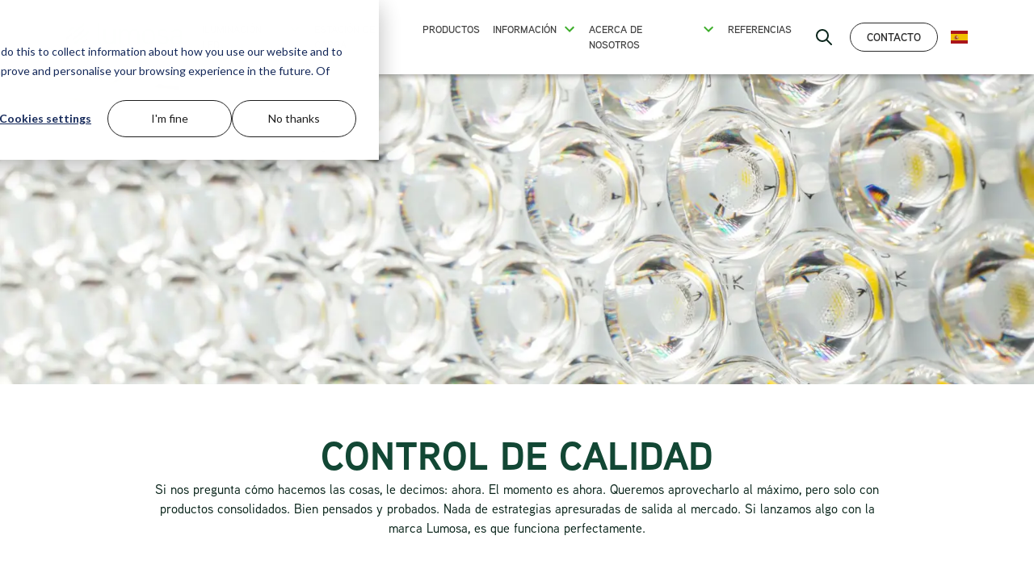

--- FILE ---
content_type: text/html; charset=utf-8
request_url: https://www.lumosa.eu/es/acerca-de-nosotros/control-de-calidad/
body_size: 10401
content:


<!doctype html>
<html lang="es-ES">
<head>
    <meta charset="utf-8">
    <title>Acerca de Lumosa &#x2013; Control de calidad</title>
    <meta name="viewport" content="width=device-width, initial-scale=1">

    <meta property="og:title" content="Acerca de Lumosa &#x2013; Control de calidad">
    <meta property="og:description" content="Adem&#xE1;s de la seguridad, la calidad y el servicio son siempre primordiales. Por eso contamos con un activo equipo de control de calidad para que todo funcione a la perfecci&#xF3;n. Adem&#xE1;s, contamos con toda la experiencia y los conocimientos necesarios para marcar la diferencia. Con especialistas en mec&#xE1;nica, electr&#xF3;nica y software, lo hacemos todo nosotros mismos, de principio a fin. Si nos pregunta c&#xF3;mo hacemos las cosas, le decimos: ahora. El momento es ahora. Queremos aprovecharlo al m&#xE1;ximo, pero solo con productos consolidados. Bien pensados y probados. Nada de estrategias apresuradas de salida al mercado. Si lanzamos algo con la marca Lumosa, es que funciona perfectamente.">
    <meta name="description" content="Adem&#xE1;s de la seguridad, la calidad y el servicio son siempre primordiales. Por eso contamos con un activo equipo de control de calidad para que todo funcione a la perfecci&#xF3;n. Adem&#xE1;s, contamos con toda la experiencia y los conocimientos necesarios para marcar la diferencia. Con especialistas en mec&#xE1;nica, electr&#xF3;nica y software, lo hacemos todo nosotros mismos, de principio a fin. Si nos pregunta c&#xF3;mo hacemos las cosas, le decimos: ahora. El momento es ahora. Queremos aprovecharlo al m&#xE1;ximo, pero solo con productos consolidados. Bien pensados y probados. Nada de estrategias apresuradas de salida al mercado. Si lanzamos algo con la marca Lumosa, es que funciona perfectamente.">
    <meta property="og:url" content="https://www.lumosa.eu/es/acerca-de-nosotros/control-de-calidad/">
    <meta property="og:image" content="">

    <link rel="preconnect" href="https://fonts.googleapis.com">
    <link rel="preconnect" crossorigin href="https://fonts.gstatic.com">
    <link rel="stylesheet" href="https://fonts.googleapis.com/css2?family=Roboto:ital,wght@0,100;0,300;0,400;0,500;0,700;0,900;1,100;1,300;1,400;1,500;1,700;1,900&amp;display=swap">
    
    <link rel="canonical" href="https://www.lumosa.eu/es/acerca-de-nosotros/control-de-calidad/" />

    <link rel="icon" type="image/png" href="/Images/favicon.png" />
    <link rel="stylesheet" href="https://use.typekit.net/ocr5rxf.css">
    
                    <script defer src="/dist/vue.fa5e26e705a098b1d55e.js"></script><script defer src="/dist/index.3c53dfec7c7fda868250.js"></script><script defer src="/dist/stylesheet.31d6cfe0d16ae931b73c.js"></script><script defer src="/dist/bootstrap.652446b1146188063325.js"></script><script defer src="/dist/tailwind.31d6cfe0d16ae931b73c.js"></script><link href="/dist/index.ec93a4165fcc7d557edf.css" rel="stylesheet"><link href="/dist/stylesheet.ae74cba95e22d9297914.css" rel="stylesheet"><link href="/dist/tailwind.4a09a1782610f26ec71b.css" rel="stylesheet">
              

    




    <meta name="theme-color" content="#fafafa">

    <style>
        [v-cloak] {
            display: none
        }

            [v-cloak] > * {
                display: none
            }
    </style>

    <script type="text/javascript" id="hs-script-loader" async defer src="//js-eu1.hs-scripts.com/24906865.js"></script>

    <script>
        window.dataLayer = window.dataLayer || [];

        function gtag() {
            dataLayer.push(arguments);
        }

        gtag('consent', 'default', {
            'analytics_storage': 'denied',
            'ad_storage': 'denied',
            'ad_user_data': 'denied',
            'ad_personalization': 'denied',

            'region': ["AT", "BE", "BG", "HR", "CY", "CZ", "DK", "EE", "FI", "FR",
                "DE", "GR", "HU", "IS", "IE", "IT", "LV", "LI", "LT", "LU",
                "MT", "NL", "NO", "PL", "PT", "RO", "SK", "SI", "ES", "SE",
                "UK", "CH"
            ]
        });


        var _hsp = window._hsp = window._hsp || [];
        _hsp.push(['addPrivacyConsentListener', function (consent) {
            var hasAnalyticsConsent = consent && (consent.allowed || (consent.categories && consent.categories.analytics));
            var hasAdsConsent = consent && (consent.allowed || (consent.categories && consent.categories.advertisement));

            gtag('consent', 'update', {
                'ad_storage': hasAdsConsent ? 'granted' : 'denied',
                'analytics_storage': hasAnalyticsConsent ? 'granted' : 'denied',
                'ad_user_data': hasAdsConsent ? 'granted' : 'denied',
                'ad_personalization': hasAdsConsent ? 'granted' : 'denied'
            });
        }]);
    </script>

    <script>
        (function (w, d, s, l, i) {
            w[l] = w[l] || []; w[l].push({
                'gtm.start':
                    new Date().getTime(), event: 'gtm.js'
            }); var f = d.getElementsByTagName(s)[0],
                j = d.createElement(s), dl = l != 'dataLayer' ? '&l=' + l : ''; j.async = true; j.src =
                    'https://www.googletagmanager.com/gtm.js?id=' + i + dl; f.parentNode.insertBefore(j, f);
        })(window, document, 'script', 'dataLayer', 'GTM-WSCRGN4');
    </script>

</head>

<body class="blockAnimations" data-doctype="contentPage">

<!-- Google Tag Manager (noscript) -->
<noscript>
    <iframe src="https://www.googletagmanager.com/ns.html?id=GTM-WSCRGN4"
            height="0" width="0" style="display:none;visibility:hidden">
    </iframe>
</noscript>
<!-- End Google Tag Manager (noscript) -->


<header class="header">
    


<div class="headerWrapper  tw-transition-all tw-duration-300 position-relative">
    <nav class="navbar navbar-expand-xl navbar-light mainNavigation">
        <div class="container">
            <a class="navbar-brand flex-grow-1 flex-xl-grow-0" href="/es/">
                <img src="/Images/Logo/Logo.svg" alt="Logo" height="28" width="144">
            </a>
            <div class="d-block d-xl-none navbar-brand">
                <a class="searchButton" href="#searchCollapse" aria-label="open search bar" data-bs-toggle="collapse" aria-expanded="false" aria-controls="searchCollapse">
                    <svg xmlns="http://www.w3.org/2000/svg" width="24" height="24" fill="none" viewBox="0 0 24 24" stroke="currentColor">
                        <path stroke-linecap="round" stroke-linejoin="round" stroke-width="2" d="M21 21l-6-6m2-5a7 7 0 11-14 0 7 7 0 0114 0z"/>
                    </svg>
                </a>
            </div>
            <button class="navbar-toggler" type="button" data-bs-toggle="collapse" data-bs-target="#main_nav">
                <span>
                    <svg class="menu-icon" xmlns="http://www.w3.org/2000/svg" height="40" width="40" fill="none" viewBox="0 0 24 24" stroke="currentColor">
                        <path stroke-linecap="round" stroke-linejoin="round" stroke-width="2" d="M4 6h16M4 12h16M4 18h16"/>
                    </svg>
                </span>
            </button>

            <div class="collapse navbar-collapse" id="main_nav">
                <div class="mobileMenuTop d-flex d-xl-none">
            <div class="languageMenu position-relative dropdown d-flex">

                <button class="nav-link dropdown-toggle d-flex" style="padding: 3px 0;" id="dropdownLanguage-mobile" data-bs-toggle="dropdown" aria-expanded="false">
                    <div class="my-auto" style="background-image: url('/Images/flags/4x3/es.svg'); width: 1.3rem; height: 1rem; cursor: pointer; background-repeat: no-repeat;"></div>
                    <span class="visually-hidden">espa&#xF1;ol</span>
                </button>

                <div class="dropdown-menu ms-n4" aria-labelledby="dropdownLanguage-mobile">
                    <div>
        <a class="dropdown-item" href="/nl/?prefLang=nl-NL">
            <div class="d-flex align-items-center">
                <span class="me-3" style="background-image: url('/Images/flags/4x3/nl.svg'); width: 1.3rem; height: 1rem; background-repeat: no-repeat;"></span>
                <span class="text-capitalize">Nederlands</span>
            </div>
        </a>
        <a class="dropdown-item" href="/en/?prefLang=en-GB">
            <div class="d-flex align-items-center">
                <span class="me-3" style="background-image: url('/Images/flags/4x3/gb.svg'); width: 1.3rem; height: 1rem; background-repeat: no-repeat;"></span>
                <span class="text-capitalize">English</span>
            </div>
        </a>
        <a class="dropdown-item" href="/fr/?prefLang=fr-FR">
            <div class="d-flex align-items-center">
                <span class="me-3" style="background-image: url('/Images/flags/4x3/fr.svg'); width: 1.3rem; height: 1rem; background-repeat: no-repeat;"></span>
                <span class="text-capitalize">fran&#xE7;ais</span>
            </div>
        </a>
        <a class="dropdown-item" href="/es/?prefLang=es-ES">
            <div class="d-flex align-items-center">
                <span class="me-3" style="background-image: url('/Images/flags/4x3/es.svg'); width: 1.3rem; height: 1rem; background-repeat: no-repeat;"></span>
                <span class="text-capitalize">espa&#xF1;ol</span>
            </div>
        </a>
        <a class="dropdown-item" href="/pt/?prefLang=pt-PT">
            <div class="d-flex align-items-center">
                <span class="me-3" style="background-image: url('/Images/flags/4x3/pt.svg'); width: 1.3rem; height: 1rem; background-repeat: no-repeat;"></span>
                <span class="text-capitalize">portugu&#xEA;s</span>
            </div>
        </a>
        <a class="dropdown-item" href="/it/?prefLang=it-IT">
            <div class="d-flex align-items-center">
                <span class="me-3" style="background-image: url('/Images/flags/4x3/it.svg'); width: 1.3rem; height: 1rem; background-repeat: no-repeat;"></span>
                <span class="text-capitalize">italiano</span>
            </div>
        </a>
        <a class="dropdown-item" href="/nl-be/?prefLang=nl-BE">
            <div class="d-flex align-items-center">
                <span class="me-3" style="background-image: url('/Images/flags/4x3/be.svg'); width: 1.3rem; height: 1rem; background-repeat: no-repeat;"></span>
                <span class="text-capitalize">Nederlands</span>
            </div>
        </a>
        <a class="dropdown-item" href="/fr-be/?prefLang=fr-BE">
            <div class="d-flex align-items-center">
                <span class="me-3" style="background-image: url('/Images/flags/4x3/be.svg'); width: 1.3rem; height: 1rem; background-repeat: no-repeat;"></span>
                <span class="text-capitalize">fran&#xE7;ais</span>
            </div>
        </a>
        <a class="dropdown-item" href="/en-nz/?prefLang=en-NZ">
            <div class="d-flex align-items-center">
                <span class="me-3" style="background-image: url('/Images/flags/4x3/nz.svg'); width: 1.3rem; height: 1rem; background-repeat: no-repeat;"></span>
                <span class="text-capitalize">English</span>
            </div>
        </a>
                    </div>
                        <div class="mt-2 pt-2 border-top">
        <a class="dropdown-item" href="https://sportplatzbeleuchtung.de/">
            <div class="d-flex align-items-center">
                <span class="me-3" style="background-image: url('/Images/flags/4x3/de.svg'); width: 1.3rem; height: 1rem; background-repeat: no-repeat;"></span>
                <span class="text-capitalize">Deutsch</span>
                    <span class="ms-3">
                        <svg xmlns="http://www.w3.org/2000/svg" x="0px" y="0px" width="20" height="20" viewBox="0 0 48 48">
                            <path d="M 41.470703 4.9863281 A 1.50015 1.50015 0 0 0 41.308594 5 L 27.5 5 A 1.50015 1.50015 0 1 0 27.5 8 L 37.878906 8 L 22.439453 23.439453 A 1.50015 1.50015 0 1 0 24.560547 25.560547 L 40 10.121094 L 40 20.5 A 1.50015 1.50015 0 1 0 43 20.5 L 43 6.6894531 A 1.50015 1.50015 0 0 0 41.470703 4.9863281 z M 12.5 8 C 8.3754991 8 5 11.375499 5 15.5 L 5 35.5 C 5 39.624501 8.3754991 43 12.5 43 L 32.5 43 C 36.624501 43 40 39.624501 40 35.5 L 40 25.5 A 1.50015 1.50015 0 1 0 37 25.5 L 37 35.5 C 37 38.003499 35.003499 40 32.5 40 L 12.5 40 C 9.9965009 40 8 38.003499 8 35.5 L 8 15.5 C 8 12.996501 9.9965009 11 12.5 11 L 22.5 11 A 1.50015 1.50015 0 1 0 22.5 8 L 12.5 8 z"></path>
                        </svg>
                    </span>
            </div>
        </a>
                        </div>
                </div>
            </div>
                    <div class="ms-auto">
                            <div>
                                <a class="tw-btn tw-btn-dark-outline tw-btn-header" href="/es/contacto/">Contacto</a>
                            </div>
                    </div>
                </div>
                <ul class="navbar-nav">
                        <li class="nav-item hasChildren ">
                                <a href="/es/iluminacion-led/" class="nav-link">Iluminaci&#xF3;n LED</a>
            <a class="subMenuToggle collapsed" data-bs-toggle="collapse" href="#itemCollapse-7729" role="button" aria-label="Submenu toggle" aria-expanded="false" aria-controls="itemCollapse-7729"></a>
            <div class="megamenu collapse" id="itemCollapse-7729" data-bs-parent="#main_nav">
                <div class="container-xl py-xl-5">
                    <ul class="row-xl" style="list-style: none;">
                            <li class="nav-item nav-column col-xl-2 hasChildren">
                                    <a href="/es/iluminacion-led/iluminacion-de-campos-deportivos/" class="nav-link">Iluminaci&#xF3;n de campos deportivos</a>
                                        <a class="subMenuToggle collapsed" data-bs-toggle="collapse" href="#collapse-7748" role="button" aria-label="submenu toggle" aria-expanded="false" aria-controls="collapse-7748"></a>
                                        <div class="collapse" id="collapse-7748" data-bs-parent="#itemCollapse-7729">
                                            <ul class="subItems">
                                                    <li class="nav-item ">
                                                        <a class="nav-link" href="/es/iluminacion-led/iluminacion-de-campos-deportivos/futbol/">F&#xFA;tbol</a>
                                                    </li>
                                                    <li class="nav-item ">
                                                        <a class="nav-link" href="/es/iluminacion-led/iluminacion-de-campos-deportivos/hockey-sobre-hierba/">Hockey sobre hierba</a>
                                                    </li>
                                                    <li class="nav-item ">
                                                        <a class="nav-link" href="/es/iluminacion-led/iluminacion-de-campos-deportivos/tenis/">Tenis</a>
                                                    </li>
                                                    <li class="nav-item ">
                                                        <a class="nav-link" href="/es/iluminacion-led/iluminacion-de-campos-deportivos/golf/">Golf</a>
                                                    </li>
                                                    <li class="nav-item ">
                                                        <a class="nav-link" href="/es/iluminacion-led/iluminacion-de-campos-deportivos/padel/">P&#xE1;del</a>
                                                    </li>
                                            </ul>
                                        </div>
                            </li>
                            <li class="nav-item nav-column col-xl-2">
                                    <a href="/es/iluminacion-led/iluminacion-de-estadios/" class="nav-link">Iluminaci&#xF3;n de estadios</a>
                            </li>
                            <li class="nav-item nav-column col-xl-2 hasChildren">
                                    <a href="/es/iluminacion-led/iluminacion-industrial/" class="nav-link">Iluminaci&#xF3;n industrial</a>
                                        <a class="subMenuToggle collapsed" data-bs-toggle="collapse" href="#collapse-7730" role="button" aria-label="submenu toggle" aria-expanded="false" aria-controls="collapse-7730"></a>
                                        <div class="collapse" id="collapse-7730" data-bs-parent="#itemCollapse-7729">
                                            <ul class="subItems">
                                                    <li class="nav-item ">
                                                        <a class="nav-link" href="/es/iluminacion-led/iluminacion-industrial/iluminacion-de-instalaciones/">Iluminaci&#xF3;n de instalaciones</a>
                                                    </li>
                                                    <li class="nav-item ">
                                                        <a class="nav-link" href="/es/iluminacion-led/iluminacion-industrial/iluminacion-de-naves-industriales/">Iluminaci&#xF3;n de naves industriales</a>
                                                    </li>
                                            </ul>
                                        </div>
                            </li>
                            <li class="nav-item nav-column col-xl-2">
                                    <a href="/es/iluminacion-led/alumbrado-publico/" class="nav-link">Alumbrado p&#xFA;blico</a>
                            </li>
                            <li class="nav-item nav-column col-xl-2">
                                    <a href="/es/iluminacion-led/lumosatouch/" class="nav-link">LumosaTouch</a>
                            </li>
                    </ul>
                </div>
            </div>
                        </li>
                        <li class="nav-item ">
                                <a href="/es/estacion-de-carga/" class="nav-link">Estaci&#xF3;n de Carga</a>
                        </li>
                        <li class="nav-item ">
                                <a href="/es/productos/" class="nav-link">Productos</a>
                        </li>
                        <li class="nav-item hasChildren ">
                                <a href="/es/informacion/" class="nav-link">Informaci&#xF3;n</a>
            <a class="subMenuToggle collapsed" data-bs-toggle="collapse" href="#itemCollapse-7811" role="button" aria-label="Submenu toggle" aria-expanded="false" aria-controls="itemCollapse-7811"></a>
            <div class="megamenu collapse" id="itemCollapse-7811" data-bs-parent="#main_nav">
                <div class="container-xl py-xl-5">
                    <ul class="row-xl" style="list-style: none;">
                            <li class="nav-item nav-column col-xl-2">
                                    <a href="/es/informacion/preguntas-frecuentes/" class="nav-link">PREGUNTAS FRECUENTES</a>
                            </li>
                            <li class="nav-item nav-column col-xl-2">
                                    <a href="/es/informacion/estado-del-sistema-y-mantenimiento/" class="nav-link">Estado del sistema y mantenimiento</a>
                            </li>
                    </ul>
                </div>
            </div>
                        </li>
                        <li class="nav-item hasChildren active">
                                <a href="/es/acerca-de-nosotros/" class="nav-link">Acerca de nosotros</a>
            <a class="subMenuToggle collapsed" data-bs-toggle="collapse" href="#itemCollapse-7709" role="button" aria-label="Submenu toggle" aria-expanded="false" aria-controls="itemCollapse-7709"></a>
            <div class="megamenu collapse" id="itemCollapse-7709" data-bs-parent="#main_nav">
                <div class="container-xl py-xl-5">
                    <ul class="row-xl" style="list-style: none;">
                            <li class="nav-item nav-column col-xl-2">
                                    <a href="/es/acerca-de-nosotros/sostenibilidad/" class="nav-link">Sostenibilidad</a>
                            </li>
                            <li class="nav-item nav-column col-xl-2">
                                    <a href="/es/acerca-de-nosotros/control-de-calidad/" class="nav-link">Control de calidad</a>
                            </li>
                            <li class="nav-item nav-column col-xl-2">
                                    <a href="/es/acerca-de-nosotros/iplusd/" class="nav-link">I&#x2B;D</a>
                            </li>
                    </ul>
                </div>
            </div>
                        </li>
                        <li class="nav-item ">
                                <a href="/es/referencias/" class="nav-link">Referencias</a>
                        </li>

                </ul>
                <ul class="navbar-nav ms-auto">
                    <li class="d-none d-xl-flex justify-content-center align-items-center px-5 desktopSearchButton">
                        <a class="searchButton" href="#searchCollapse" aria-label="open search bar" data-bs-toggle="collapse" aria-expanded="false" aria-controls="searchCollapse">
                            <svg xmlns="http://www.w3.org/2000/svg" width="24" height="24" fill="none" viewBox="0 0 24 24" stroke="currentColor">
                                <path stroke-linecap="round" stroke-linejoin="round" stroke-width="2" d="M21 21l-6-6m2-5a7 7 0 11-14 0 7 7 0 0114 0z"/>
                            </svg>
                        </a>
                    </li>

                        <li class="nav-item d-none d-xl-inline-block d-xxl-inline-block">
                            <a class="tw-btn tw-btn-dark-outline tw-btn-header" href="/es/contacto/">Contacto</a>
                        </li>
                    <li class="tw-hidden lg:tw-flex tw-items-center tw-pl-4">
            <div class="languageMenu position-relative dropdown d-flex">

                <button class="nav-link dropdown-toggle d-flex" style="padding: 3px 0;" id="dropdownLanguage-desktop" data-bs-toggle="dropdown" aria-expanded="false">
                    <div class="my-auto" style="background-image: url('/Images/flags/4x3/es.svg'); width: 1.3rem; height: 1rem; cursor: pointer; background-repeat: no-repeat;"></div>
                    <span class="visually-hidden">espa&#xF1;ol</span>
                </button>

                <div class="dropdown-menu ms-n4" aria-labelledby="dropdownLanguage-desktop">
                    <div>
        <a class="dropdown-item" href="/nl/?prefLang=nl-NL">
            <div class="d-flex align-items-center">
                <span class="me-3" style="background-image: url('/Images/flags/4x3/nl.svg'); width: 1.3rem; height: 1rem; background-repeat: no-repeat;"></span>
                <span class="text-capitalize">Nederlands</span>
            </div>
        </a>
        <a class="dropdown-item" href="/en/?prefLang=en-GB">
            <div class="d-flex align-items-center">
                <span class="me-3" style="background-image: url('/Images/flags/4x3/gb.svg'); width: 1.3rem; height: 1rem; background-repeat: no-repeat;"></span>
                <span class="text-capitalize">English</span>
            </div>
        </a>
        <a class="dropdown-item" href="/fr/?prefLang=fr-FR">
            <div class="d-flex align-items-center">
                <span class="me-3" style="background-image: url('/Images/flags/4x3/fr.svg'); width: 1.3rem; height: 1rem; background-repeat: no-repeat;"></span>
                <span class="text-capitalize">fran&#xE7;ais</span>
            </div>
        </a>
        <a class="dropdown-item" href="/es/?prefLang=es-ES">
            <div class="d-flex align-items-center">
                <span class="me-3" style="background-image: url('/Images/flags/4x3/es.svg'); width: 1.3rem; height: 1rem; background-repeat: no-repeat;"></span>
                <span class="text-capitalize">espa&#xF1;ol</span>
            </div>
        </a>
        <a class="dropdown-item" href="/pt/?prefLang=pt-PT">
            <div class="d-flex align-items-center">
                <span class="me-3" style="background-image: url('/Images/flags/4x3/pt.svg'); width: 1.3rem; height: 1rem; background-repeat: no-repeat;"></span>
                <span class="text-capitalize">portugu&#xEA;s</span>
            </div>
        </a>
        <a class="dropdown-item" href="/it/?prefLang=it-IT">
            <div class="d-flex align-items-center">
                <span class="me-3" style="background-image: url('/Images/flags/4x3/it.svg'); width: 1.3rem; height: 1rem; background-repeat: no-repeat;"></span>
                <span class="text-capitalize">italiano</span>
            </div>
        </a>
        <a class="dropdown-item" href="/nl-be/?prefLang=nl-BE">
            <div class="d-flex align-items-center">
                <span class="me-3" style="background-image: url('/Images/flags/4x3/be.svg'); width: 1.3rem; height: 1rem; background-repeat: no-repeat;"></span>
                <span class="text-capitalize">Nederlands</span>
            </div>
        </a>
        <a class="dropdown-item" href="/fr-be/?prefLang=fr-BE">
            <div class="d-flex align-items-center">
                <span class="me-3" style="background-image: url('/Images/flags/4x3/be.svg'); width: 1.3rem; height: 1rem; background-repeat: no-repeat;"></span>
                <span class="text-capitalize">fran&#xE7;ais</span>
            </div>
        </a>
        <a class="dropdown-item" href="/en-nz/?prefLang=en-NZ">
            <div class="d-flex align-items-center">
                <span class="me-3" style="background-image: url('/Images/flags/4x3/nz.svg'); width: 1.3rem; height: 1rem; background-repeat: no-repeat;"></span>
                <span class="text-capitalize">English</span>
            </div>
        </a>
                    </div>
                        <div class="mt-2 pt-2 border-top">
        <a class="dropdown-item" href="https://sportplatzbeleuchtung.de/">
            <div class="d-flex align-items-center">
                <span class="me-3" style="background-image: url('/Images/flags/4x3/de.svg'); width: 1.3rem; height: 1rem; background-repeat: no-repeat;"></span>
                <span class="text-capitalize">Deutsch</span>
                    <span class="ms-3">
                        <svg xmlns="http://www.w3.org/2000/svg" x="0px" y="0px" width="20" height="20" viewBox="0 0 48 48">
                            <path d="M 41.470703 4.9863281 A 1.50015 1.50015 0 0 0 41.308594 5 L 27.5 5 A 1.50015 1.50015 0 1 0 27.5 8 L 37.878906 8 L 22.439453 23.439453 A 1.50015 1.50015 0 1 0 24.560547 25.560547 L 40 10.121094 L 40 20.5 A 1.50015 1.50015 0 1 0 43 20.5 L 43 6.6894531 A 1.50015 1.50015 0 0 0 41.470703 4.9863281 z M 12.5 8 C 8.3754991 8 5 11.375499 5 15.5 L 5 35.5 C 5 39.624501 8.3754991 43 12.5 43 L 32.5 43 C 36.624501 43 40 39.624501 40 35.5 L 40 25.5 A 1.50015 1.50015 0 1 0 37 25.5 L 37 35.5 C 37 38.003499 35.003499 40 32.5 40 L 12.5 40 C 9.9965009 40 8 38.003499 8 35.5 L 8 15.5 C 8 12.996501 9.9965009 11 12.5 11 L 22.5 11 A 1.50015 1.50015 0 1 0 22.5 8 L 12.5 8 z"></path>
                        </svg>
                    </span>
            </div>
        </a>
                        </div>
                </div>
            </div>
                    </li>
                </ul>

            </div>
        </div>

        <div class="collapse top-100 start-0 bg-white33 w-100" id="searchCollapse">
            <div class="container">
                <form action="/es/buscar/">
                    <div class="form-group py-5">
                        <input type="text" id="searchInputText" class="searchControl form-control px-5 py-3 rounded-3" placeholder="BUSCAR EN" name="q"/>
                    </div>
                </form>
            </div>
        </div>

    </nav>
</div>



</header>

<main class="mainContent">
    
<section class="headerBlocks">
    <div class="blocklist headerBlocks">


<div class="contentHeader contentHeader tw-overflow-x-hidden">
    <div class="tw-grid tw-grid-cols-12">
        <div class="tw-col-span-12 ">
                <img class="tw-w-full tw-h-full tw-max-h-96 tw-object-cover" src="/media/nyebfruj/product-led-lighting-luminaire-zoom-on-60-degree-lens.jpg?width=1600&amp;height=500&amp;v=1db02a74cb5abd0"/>
        </div>
    </div>
        <div class="container">
            <div class="tw-flex tw-flex-col tw-gap-y-6 tw-py-8 lg:tw-py-16 tw-items-center">
                <div class="tw-w-full tw-justify-between tw-max-w-4xl">
                    <div class="tw-flex tw-flex-col lg:tw-flex-row tw-gap-x-12 tw-gap-y-4 tw-text-center">
                            <h1 class="tw-uppercase tw-leading-none tw-break-words tw-w-full tw-text-4xl lg:tw-text-6xl">Control de calidad</h1>
                    </div>
                </div>
                    <div>
                        <div class="tw-w-full tw-max-w-4xl tw-text-center">
                            <div class="tw-prose tw-text-lg tw-pt-1.5">
                                Si nos pregunta cómo hacemos las cosas, le decimos: ahora. El momento es ahora. Queremos aprovecharlo al máximo, pero solo con productos consolidados. Bien pensados y probados. Nada de estrategias apresuradas de salida al mercado. Si lanzamos algo con la marca Lumosa, es que funciona perfectamente.
                            </div>
                        </div>
                    </div>

            </div>
        </div>
</div></div>

</section>
<section class="contentBlocks">
    <div class="blocklist contentBlocks">

<div id="calidad-e-innovacion"
    class="photoblock tw-pb-blockspacing-md lg:tw-pb-blockspacing-lg tw-pt-blockspacing-md lg:tw-pt-blockspacing-lg tw-overflow-hidden">
    <div class="container">
        <div class="tw-grid tw-grid-cols-1 tw-grid-rows-2 lg:tw-grid-rows-1">
            <div class="tw-col-start-1 tw-row-start-2 lg:tw-row-start-1 tw-flex tw-flex-col tw-justify-center tw-py-10 lg:tw-py-38">
                <div>
                        <div class="tw-grid tw-grid-cols-12">
                        </div>

                    <div class="tw-grid tw-grid-cols-12 lg:tw-gap-x-8">
                        <div class="tw-col-span-12 tw-flex tw-flex-col lg:tw-col-start-2 lg:tw-col-span-5">
                            <div>
                                    <div class="tw-col-span-6">
                                        <h2 class="tw-mb-4 ">
                                            Calidad e innovación<br />
                                        </h2>
                                    </div>
                        
                                <div class="tw-prose tw-max-w-prose tw-mb-8">
                                    <p style="text-align: justify;">Además de la seguridad, la calidad y el servicio son siempre primordiales. Por eso contamos con un activo equipo de control de calidad para que todo funcione a la perfección. Además, contamos con toda la experiencia y los conocimientos necesarios para marcar la diferencia. Con especialistas en mecánica, electrónica y software, lo hacemos todo nosotros mismos, de principio a fin.</p>
                                </div>
                            </div>
                        </div>
                    </div>
                </div>
            </div>
            <div class="tw-col-start-1 tw-row-start-1 -tw-z-10">
                <div class="tw-grid tw-grid-cols-12 tw-w-full tw-h-full">
                    <div class="tw-col-span-12 lg:tw-col-span-6 tw-relative lg:tw-col-start-7">
                            <div class="tw-left-0 ">
                                        <img loading="lazy" width="900" height="900" src="/media/10ip3okc/lumosa-ledlight-sportlight-about-us-16.jpg?width=1350&amp;height=1350&amp;v=1db02a748257550" alt="Lumosa Ledlight Sportlight About Us 16" class="tw-w-full" />
                            </div>
                        
                    </div>
                </div>
            </div>
        </div>
    </div>
</div>
<div id="diseno-neerlandes"
    class="photoblock tw-pb-0 tw-pt-0 tw-overflow-hidden">
    <div class="container">
        <div class="tw-grid tw-grid-cols-1 tw-grid-rows-2 lg:tw-grid-rows-1">
            <div class="tw-col-start-1 tw-row-start-2 lg:tw-row-start-1 tw-flex tw-flex-col tw-justify-center tw-py-10 lg:tw-py-38">
                <div>
                        <div class="tw-grid tw-grid-cols-12">
                        </div>

                    <div class="tw-grid tw-grid-cols-12 lg:tw-gap-x-8">
                        <div class="tw-col-span-12 tw-flex tw-flex-col tw-items-end lg:tw-col-start-7 lg:tw-col-span-6">
                            <div>
                                    <div class="tw-col-span-6 tw-items-end">
                                        <h2 class="tw-mb-4 ">
                                            Diseño neerlandés<br />
                                        </h2>
                                    </div>
                        
                                <div class="tw-prose tw-max-w-prose tw-mb-8">
                                    <p style="text-align: justify;">El fundador, Henk Maas, ha tenido tradicionalmente buenas conexiones con el Lejano Oriente. Estas relaciones provienen del tiempo en que trabajó en Philips. Aunque generalmente hay un concepto negativo de los productos chinos, en Lumosa sabemos que es todo lo contrario. De hecho, la calidad de los productos de China es muchas veces mejor que la de los productos de cualquier otro lugar del mundo. Así pues, es hora de dejar de lado este prejuicio. Los europeos también podemos aprender mucho de China en el ámbito de la cadena de suministro. Por eso, nos encanta trabajar con los chinos y estamos encantados con el equipo de producción que hemos creado allí. Primero concebimos, producimos y probamos exhaustivamente el diseño nosotros mismos. Desarrollamos aquí, producimos allí. Y luego volvemos a poner nuestros productos en el mercado desde suelo neerlandés. Así, cada producto de Lumosa es un verdadero diseño neerlandés, pero con un toque chino.</p>
                                </div>
                            </div>
                        </div>
                    </div>
                </div>
            </div>
            <div class="tw-col-start-1 tw-row-start-1 -tw-z-10">
                <div class="tw-grid tw-grid-cols-12 tw-w-full tw-h-full">
                    <div class="tw-col-span-12 lg:tw-col-span-6 tw-relative">
                            <div class="tw-right-0 ">
                                        <img loading="lazy" width="900" height="900" src="/media/bysjmdh1/product-led-lighting-luminaire-zoom-on-module-channels.jpg?width=1350&amp;height=1350&amp;v=1db02a74703ffc0" alt="Product LED Lighting Luminaire Zoom On Module Channels" class="tw-w-full" />
                            </div>
                        
                    </div>
                </div>
            </div>
        </div>
    </div>
</div>
<div id="protocolo-de-calidad"
     class="cardBlock pb-8 pb-lg-10 pt-8 pt-lg-10">
    <div class="tw-flex tw-flex-col tw-py-12 lg:tw-py-24 bg-gradient-grey">
            <div class="tw-pb-16">
                <div class="container">
                    <div class="tw-flex tw-justify-center">
                        <h2 class="tw-font-bold tw-text-5xl tw-text-white">Protocolo de calidad</h2>
                    </div>
                </div>
            </div>

        <div>
            <div class="container">
                <div class="tw-flex tw-flex-col lg:tw-flex-row tw-justify-center tw-gap-y-10 lg:tw-gap-x-16">
                            <div class="tw-w-full lg:tw-basis-1/3 tw-grid-cols-1 tw-grid-rows-1 tw-grid">
                                <div class="tw-flex tw-flex-col tw-text-center tw-col-start-1 tw-row-start-1 tw-px-10 tw-pb-12 tw-justify-end tw-text-white">
                                        <div class="tw-pb-6 tw-prose tw-text-white">
                                            Cada producto creado comienza con un prototipo de prueba de concepto, y luego pasa a la fase de desarrollo. Decidimos el material y comprobamos el software, la mecánica y la electrónica. A continuación, incluimos aspectos como la vida útil y las funcionalidades. Todos los aspectos de calidad que intervienen se someten a pruebas exhaustivas para, finalmente, sacar al mercado un producto final perfecto.
                                        </div>
                                </div>
                            </div>
                            <div class="tw-w-full lg:tw-basis-1/3 tw-grid-cols-1 tw-grid-rows-1 tw-grid">
                                <div class="tw-flex tw-flex-col tw-text-center tw-col-start-1 tw-row-start-1 tw-px-10 tw-pb-12 tw-justify-end tw-text-white">
                                        <div class="tw-pb-6 tw-prose tw-text-white">
                                            El departamento de Control de Calidad apuesta por la fiabilidad permanente, es decir, la calidad continua y el control de calidad. Eso significa que el último paso de nuestro protocolo de calidad es el mantenimiento y la innovación. Al fin y al cabo, un producto nunca está acabado. Aquí también entran en juego la calidad a medida y la personalización. Respondemos a las necesidades del mercado, aumentamos la facilidad de uso una y otra vez y, en consecuencia, aumentamos la funcionalidad del producto. Continuamente.
                                        </div>
                                </div>
                            </div>

                </div>
            </div>
        </div>
            <div class="tw-flex tw-justify-center tw-pt-12 lg:tw-pt-8">
                <a class="tw-btn tw-btn-light-outline" href="/es/acerca-de-nosotros/iplusd/">
                    Todo sobre I&#x2B;D
                </a>
            </div>

    </div>
</div></div>

</section>
</main>

<footer class="footer">
    
<div class="tw-bg-green-new text-white">
    <div class="container py-9 pt-lg-14 pb-lg-11">
        <div class="d-flex px-8 px-lg-0 gap-9 gap-lg-11 flex-column flex-lg-row">
            <div class="d-flex flex-grow-1">
                <div class="align-self-end mb-13 mb-lg-0">
                    <a href="/es/">
                        <img src="/Images/Logo/LogoBW.png" height="33" width="175" alt="Lumosa logo" />
                    </a>
                </div>
            </div>
            <div class="d-flex order-last order-lg-0">
                <div class="d-flex align-self-end">
                        <a href="https://www.instagram.com/lumosaiberia/" target="_blank">
                            <img src="/Images/Icon instagram.png" height="47" width="47" alt="Instagram icon" />
                        </a>
                        <a href="https://www.linkedin.com/company/lumosa-iberia/" target="_blank">
                            <img src="/Images/Icon linkedin.png" height="47" width="47" alt="linkdin icon" />
                        </a>
                        <a href="https://www.facebook.com/lumosaiberia" target="_blank">
                            <img src="/Images/Icon facebook.png" height="47" width="47" alt="facebook icon" />
                        </a>
                </div>
            </div>
            <div class="d-flex gap-8">
                    <div class="lg-pseudo-line d-flex gap-8">
                        <div class="align-self-end">
                            <p class="mb-0 fw-normal">
                                <a href="/es/iluminacion-led/" title="Iluminación led">Iluminación led</a> <br><a href="/es/estacion-de-carga/" title="Estación de carga">Estación de carga</a><br><a href="/es/referencias/" title="Referencias">Referencias</a><br><a href="/es/mapa-del-sitio/" title="Mapa del sitio">Mapa del sitio</a><br />
                            </p>
                        </div>
                    </div>
                    <div class="pseudo-line d-flex gap-8">
                        <div class="align-self-end">
                            <p class="mb-0 fw-normal">
                                <a href="/es/acerca-de-nosotros/" title="Acerca de nosotros">Acerca de Lumosa</a> <br><a href="/nl/over-ons/werken-bij-lumosa/" title="Werken bij Lumosa">Ofertas de trabajo</a><br><a href="/es/contacto/" title="Contacto">Contacto</a><br />
                            </p>
                        </div>
                    </div>
            </div>
        </div>
    </div>
</div>
</footer>




</body>

</html>

--- FILE ---
content_type: text/css
request_url: https://www.lumosa.eu/dist/stylesheet.ae74cba95e22d9297914.css
body_size: 47284
content:
:root,[data-bs-theme=light]{--bs-blue:#5bb7e6;--bs-indigo:#6610f2;--bs-purple:#6f42c1;--bs-pink:#d63384;--bs-red:#e9323f;--bs-orange:#ffa600;--bs-yellow:#ffc107;--bs-green:#80c313;--bs-teal:#20c997;--bs-cyan:#0dcaf0;--bs-black:#000;--bs-white:#fff;--bs-gray:#6c757d;--bs-gray-dark:#343a40;--bs-gray-100:#f8f9fa;--bs-gray-200:#e9ecef;--bs-gray-300:#dee2e6;--bs-gray-400:#ced4da;--bs-gray-500:#adb5bd;--bs-gray-600:#6c757d;--bs-gray-700:#495057;--bs-gray-800:#343a40;--bs-gray-900:#212529;--bs-primary:#3dae2b;--bs-secondary:#006b90;--bs-grey7a:#76777a;--bs-grey70:#707070;--bs-grey99:#7f7f7f;--bs-grey5c:#5c5c5c;--bs-green13:#80c313;--bs-green00:#80c313;--bs-greendark:#24503b;--bs-green34:#124734;--bs-blue56:#004256;--bs-bluee6:#5bb7e6;--bs-lightblue:#5bb7e6;--bs-darkblue:#006b90;--bs-bluecc:#0074cc;--bs-red3f:#e9323f;--bs-red00:#ba0000;--bs-dark:#2a2a2a;--bs-white33:#e2e2e2;--bs-whiteed:#ededed;--bs-whitee6:#f2f0f2;--bs-white29:#d6d6d6;--bs-success:#80c313;--bs-info:#5bb7e6;--bs-warning:#80c313;--bs-danger:#fcd34d;--bs-light:#fff;--bs-primary-rgb:61,174,43;--bs-secondary-rgb:0,107,144;--bs-grey7a-rgb:118,119,122;--bs-grey70-rgb:112,112,112;--bs-grey99-rgb:127,127,127;--bs-grey5c-rgb:92,92,92;--bs-orange-rgb:255,166,0;--bs-green13-rgb:128,195,19;--bs-green00-rgb:128,195,19;--bs-green-rgb:128,195,19;--bs-greendark-rgb:36,80,59;--bs-green34-rgb:18,71,52;--bs-blue56-rgb:0,66,86;--bs-bluee6-rgb:91,183,230;--bs-blue-rgb:91,183,230;--bs-lightblue-rgb:91,183,230;--bs-darkblue-rgb:0,107,144;--bs-bluecc-rgb:0,116,204;--bs-red-rgb:233,50,63;--bs-red3f-rgb:233,50,63;--bs-red00-rgb:186,0,0;--bs-dark-rgb:42,42,42;--bs-white-rgb:255,255,255;--bs-white33-rgb:226,226,226;--bs-whiteed-rgb:237,237,237;--bs-whitee6-rgb:242,240,242;--bs-white29-rgb:214,214,214;--bs-success-rgb:128,195,19;--bs-info-rgb:91,183,230;--bs-warning-rgb:128,195,19;--bs-danger-rgb:252,211,77;--bs-light-rgb:255,255,255;--bs-primary-text-emphasis:#184611;--bs-secondary-text-emphasis:#002b3a;--bs-success-text-emphasis:#334e08;--bs-info-text-emphasis:#24495c;--bs-warning-text-emphasis:#334e08;--bs-danger-text-emphasis:#65541f;--bs-light-text-emphasis:#495057;--bs-dark-text-emphasis:#495057;--bs-primary-bg-subtle:#d8efd5;--bs-secondary-bg-subtle:#cce1e9;--bs-success-bg-subtle:#e6f3d0;--bs-info-bg-subtle:#def1fa;--bs-warning-bg-subtle:#e6f3d0;--bs-danger-bg-subtle:#fef6db;--bs-light-bg-subtle:#fcfcfd;--bs-dark-bg-subtle:#ced4da;--bs-primary-border-subtle:#b1dfaa;--bs-secondary-border-subtle:#99c4d3;--bs-success-border-subtle:#cce7a1;--bs-info-border-subtle:#bde2f5;--bs-warning-border-subtle:#cce7a1;--bs-danger-border-subtle:#feedb8;--bs-light-border-subtle:#e9ecef;--bs-dark-border-subtle:#adb5bd;--bs-black-rgb:0,0,0;--bs-font-sans-serif:"aaux-next",sans-serif;--bs-font-monospace:SFMono-Regular,Menlo,Monaco,Consolas,"Liberation Mono","Courier New",monospace;--bs-gradient:linear-gradient(269deg,#3dae2b 0%,#006b90 100%);--bs-body-font-family:var(--bs-font-sans-serif);--bs-body-font-size:.875rem;--bs-body-font-weight:400;--bs-body-line-height:1.5;--bs-body-color:#09241a;--bs-body-color-rgb:9,36,26;--bs-body-bg:#fff;--bs-body-bg-rgb:255,255,255;--bs-emphasis-color:#000;--bs-emphasis-color-rgb:0,0,0;--bs-secondary-color:#09241abf;--bs-secondary-color-rgb:9,36,26;--bs-secondary-bg:#e9ecef;--bs-secondary-bg-rgb:233,236,239;--bs-tertiary-color:#09241a80;--bs-tertiary-color-rgb:9,36,26;--bs-tertiary-bg:#f8f9fa;--bs-tertiary-bg-rgb:248,249,250;--bs-heading-color:inherit;--bs-link-color:#3dae2b;--bs-link-color-rgb:61,174,43;--bs-link-decoration:underline;--bs-link-hover-color:#318b22;--bs-link-hover-color-rgb:49,139,34;--bs-code-color:#d63384;--bs-highlight-color:#09241a;--bs-highlight-bg:#fff3cd;--bs-border-width:1px;--bs-border-style:solid;--bs-border-color:#dee2e6;--bs-border-color-translucent:#0000002d;--bs-border-radius:0;--bs-border-radius-sm:.25rem;--bs-border-radius-lg:.5rem;--bs-border-radius-xl:1rem;--bs-border-radius-xxl:2rem;--bs-border-radius-2xl:var(--bs-border-radius-xxl);--bs-border-radius-pill:50rem;--bs-box-shadow:0px 3px 6px #0000004a;--bs-box-shadow-sm:0 0 .5rem #00000013;--bs-box-shadow-lg:0 1rem 3rem #0000002d;--bs-box-shadow-inset:inset 0 1px 2px #00000013;--bs-focus-ring-width:.25rem;--bs-focus-ring-opacity:.25;--bs-focus-ring-color:#3dae2b40;--bs-form-valid-color:#80c313;--bs-form-valid-border-color:#80c313;--bs-form-invalid-color:#fcd34d;--bs-form-invalid-border-color:#fcd34d}[data-bs-theme=dark]{--lightningcss-light: ;--lightningcss-dark:initial;color-scheme:dark;--bs-body-color:#dee2e6;--bs-body-color-rgb:222,226,230;--bs-body-bg:#212529;--bs-body-bg-rgb:33,37,41;--bs-emphasis-color:#fff;--bs-emphasis-color-rgb:255,255,255;--bs-secondary-color:#dee2e6bf;--bs-secondary-color-rgb:222,226,230;--bs-secondary-bg:#343a40;--bs-secondary-bg-rgb:52,58,64;--bs-tertiary-color:#dee2e680;--bs-tertiary-color-rgb:222,226,230;--bs-tertiary-bg:#2b3035;--bs-tertiary-bg-rgb:43,48,53;--bs-primary-text-emphasis:#8bce80;--bs-secondary-text-emphasis:#66a6bc;--bs-success-text-emphasis:#b3db71;--bs-info-text-emphasis:#9dd4f0;--bs-warning-text-emphasis:#b3db71;--bs-danger-text-emphasis:#fde594;--bs-light-text-emphasis:#f8f9fa;--bs-dark-text-emphasis:#dee2e6;--bs-primary-bg-subtle:#0c2309;--bs-secondary-bg-subtle:#00151d;--bs-success-bg-subtle:#1a2704;--bs-info-bg-subtle:#12252e;--bs-warning-bg-subtle:#1a2704;--bs-danger-bg-subtle:#322a0f;--bs-light-bg-subtle:#343a40;--bs-dark-bg-subtle:#1a1d20;--bs-primary-border-subtle:#25681a;--bs-secondary-border-subtle:#004056;--bs-success-border-subtle:#4d750b;--bs-info-border-subtle:#376e8a;--bs-warning-border-subtle:#4d750b;--bs-danger-border-subtle:#977f2e;--bs-light-border-subtle:#495057;--bs-dark-border-subtle:#343a40;--bs-heading-color:inherit;--bs-link-color:#8bce80;--bs-link-hover-color:#a2d899;--bs-link-color-rgb:139,206,128;--bs-link-hover-color-rgb:162,216,153;--bs-code-color:#e685b5;--bs-highlight-color:#dee2e6;--bs-highlight-bg:#664d03;--bs-border-color:#495057;--bs-border-color-translucent:#ffffff26;--bs-form-valid-color:#b3db71;--bs-form-valid-border-color:#b3db71;--bs-form-invalid-color:#f2848c;--bs-form-invalid-border-color:#f2848c}*,:before,:after{box-sizing:border-box}@media (prefers-reduced-motion:no-preference){:root{scroll-behavior:smooth}}body{font-family:var(--bs-body-font-family);font-size:var(--bs-body-font-size);font-weight:var(--bs-body-font-weight);line-height:var(--bs-body-line-height);color:var(--bs-body-color);text-align:var(--bs-body-text-align);background-color:var(--bs-body-bg);-webkit-text-size-adjust:100%;-webkit-tap-highlight-color:#0000;margin:0}hr{color:inherit;border:0;border-top:var(--bs-border-width)solid;opacity:.25;margin:1rem 0}h6,.h6,h5,.h5,h4,.h4,h3,.h3,h2,.h2,h1,.h1{color:var(--bs-heading-color);margin-top:0;margin-bottom:2rem;font-weight:700;line-height:1.2}h1,.h1{font-size:calc(1.425rem + 2.1vw)}@media (min-width:1200px){h1,.h1{font-size:3rem}}h2,.h2{font-size:calc(1.375rem + 1.5vw)}@media (min-width:1200px){h2,.h2{font-size:2.5rem}}h3,.h3{font-size:calc(1.325rem + .9vw)}@media (min-width:1200px){h3,.h3{font-size:2rem}}h4,.h4{font-size:calc(1.275rem + .3vw)}@media (min-width:1200px){h4,.h4{font-size:1.5rem}}h5,.h5{font-size:calc(1.2625rem + .15vw)}@media (min-width:1200px){h5,.h5{font-size:1.375rem}}h6,.h6{font-size:1.25rem}p{margin-top:0;margin-bottom:2rem}abbr[title]{cursor:help;-webkit-text-decoration-skip-ink:none;text-decoration-skip-ink:none;-webkit-text-decoration:underline dotted;text-decoration:underline dotted}address{font-style:normal;line-height:inherit;margin-bottom:1rem}ol,ul{padding-left:2rem}ol,ul,dl{margin-top:0;margin-bottom:1rem}ol ol,ul ul,ol ul,ul ol{margin-bottom:0}dt{font-weight:700}dd{margin-bottom:.5rem;margin-left:0}blockquote{margin:0 0 1rem}b,strong{font-weight:bolder}small,.small{font-size:.875em}mark,.mark{color:var(--bs-highlight-color);background-color:var(--bs-highlight-bg);padding:.1875em}sub,sup{vertical-align:baseline;font-size:.75em;line-height:0;position:relative}sub{bottom:-.25em}sup{top:-.5em}a:hover{--bs-link-color-rgb:var(--bs-link-hover-color-rgb)}a:not([href]):not([class]),a:not([href]):not([class]):hover{color:inherit;text-decoration:none}pre,code,kbd,samp{font-family:var(--bs-font-monospace);font-size:1em}pre{margin-top:0;margin-bottom:1rem;font-size:.875em;display:block;overflow:auto}pre code{font-size:inherit;color:inherit;word-break:normal}code{color:var(--bs-code-color);word-wrap:break-word;font-size:.875em}a>code{color:inherit}kbd{color:var(--bs-body-bg);background-color:var(--bs-body-color);border-radius:.25rem;padding:.1875rem .375rem;font-size:.875em}kbd kbd{padding:0;font-size:1em}figure{margin:0 0 1rem}img,svg{vertical-align:middle}table{caption-side:bottom;border-collapse:collapse}caption{color:var(--bs-secondary-color);text-align:left;padding-top:.5rem;padding-bottom:.5rem}th{text-align:inherit;text-align:-webkit-match-parent}thead,tbody,tfoot,tr,td,th{border-color:inherit;border-style:solid;border-width:0}label{display:inline-block}button{border-radius:0}button:focus:not(:focus-visible){outline:0}input,button,select,optgroup,textarea{font-family:inherit;font-size:inherit;line-height:inherit;margin:0}button,select{text-transform:none}[role=button]{cursor:pointer}select{word-wrap:normal}select:disabled{opacity:1}[list]:not([type=date]):not([type=datetime-local]):not([type=month]):not([type=week]):not([type=time])::-webkit-calendar-picker-indicator{display:none!important}button,[type=button],[type=reset],[type=submit]{-webkit-appearance:button}button:not(:disabled),[type=button]:not(:disabled),[type=reset]:not(:disabled),[type=submit]:not(:disabled){cursor:pointer}::-moz-focus-inner{border-style:none;padding:0}textarea{resize:vertical}fieldset{border:0;min-width:0;margin:0;padding:0}legend{float:left;font-size:calc(1.275rem + .3vw);line-height:inherit;width:100%;margin-bottom:.5rem;padding:0}@media (min-width:1200px){legend{font-size:1.5rem}}legend+*{clear:left}::-webkit-datetime-edit-fields-wrapper{padding:0}::-webkit-datetime-edit-text{padding:0}::-webkit-datetime-edit-minute{padding:0}::-webkit-datetime-edit-hour-field{padding:0}::-webkit-datetime-edit-day-field{padding:0}::-webkit-datetime-edit-month-field{padding:0}::-webkit-datetime-edit-year-field{padding:0}::-webkit-inner-spin-button{height:auto}[type=search]{-webkit-appearance:textfield;outline-offset:-2px}::-webkit-search-decoration{-webkit-appearance:none}::-webkit-color-swatch-wrapper{padding:0}::file-selector-button{font:inherit;-webkit-appearance:button}output{display:inline-block}iframe{border:0}summary{cursor:pointer;display:list-item}progress{vertical-align:baseline}[hidden]{display:none!important}.lead{font-size:1.09375rem;font-weight:300}.display-1{font-size:calc(1.625rem + 4.5vw);font-weight:300;line-height:1.2}@media (min-width:1200px){.display-1{font-size:5rem}}.display-2{font-size:calc(1.575rem + 3.9vw);font-weight:300;line-height:1.2}@media (min-width:1200px){.display-2{font-size:4.5rem}}.display-3{font-size:calc(1.525rem + 3.3vw);font-weight:300;line-height:1.2}@media (min-width:1200px){.display-3{font-size:4rem}}.display-4{font-size:calc(1.475rem + 2.7vw);font-weight:300;line-height:1.2}@media (min-width:1200px){.display-4{font-size:3.5rem}}.display-5{font-size:calc(1.425rem + 2.1vw);font-weight:300;line-height:1.2}@media (min-width:1200px){.display-5{font-size:3rem}}.display-6{font-size:calc(1.375rem + 1.5vw);font-weight:300;line-height:1.2}@media (min-width:1200px){.display-6{font-size:2.5rem}}.list-unstyled,.list-inline{padding-left:0;list-style:none}.list-inline-item{display:inline-block}.list-inline-item:not(:last-child){margin-right:.5rem}.initialism{text-transform:uppercase;font-size:.875em}.blockquote{margin-bottom:1rem;font-size:1.09375rem}.blockquote>:last-child{margin-bottom:0}.blockquote-footer{color:#6c757d;margin-top:-1rem;margin-bottom:1rem;font-size:.875em}.blockquote-footer:before{content:"— "}.img-fluid{max-width:100%;height:auto}.img-thumbnail{background-color:var(--bs-body-bg);border:var(--bs-border-width)solid var(--bs-border-color);border-radius:var(--bs-border-radius);max-width:100%;height:auto;padding:.25rem}.figure{display:inline-block}.figure-img{margin-bottom:.5rem;line-height:1}.figure-caption{color:var(--bs-secondary-color);font-size:.875em}:root{--bs-breakpoint-xs:0;--bs-breakpoint-sm:576px;--bs-breakpoint-md:768px;--bs-breakpoint-lg:992px;--bs-breakpoint-xl:1200px;--bs-breakpoint-xxl:1400px}.row{--bs-gutter-x:1.5rem;--bs-gutter-y:0;margin-top:calc(-1*var(--bs-gutter-y));margin-right:calc(-.5*var(--bs-gutter-x));margin-left:calc(-.5*var(--bs-gutter-x));flex-wrap:wrap;display:flex}.row>*{padding-right:calc(var(--bs-gutter-x)*.5);padding-left:calc(var(--bs-gutter-x)*.5);margin-top:var(--bs-gutter-y);flex-shrink:0;width:100%;max-width:100%}.col{flex:1 0}.row-cols-auto>*{flex:none;width:auto}.row-cols-1>*{flex:none;width:100%}.row-cols-2>*{flex:none;width:50%}.row-cols-3>*{flex:none;width:33.3333%}.row-cols-4>*{flex:none;width:25%}.row-cols-5>*{flex:none;width:20%}.row-cols-6>*{flex:none;width:16.6667%}.col-auto{flex:none;width:auto}.col-1{flex:none;width:8.33333%}.col-2{flex:none;width:16.6667%}.col-3{flex:none;width:25%}.col-4{flex:none;width:33.3333%}.col-5{flex:none;width:41.6667%}.col-6{flex:none;width:50%}.col-7{flex:none;width:58.3333%}.col-8{flex:none;width:66.6667%}.col-9{flex:none;width:75%}.col-10{flex:none;width:83.3333%}.col-11{flex:none;width:91.6667%}.col-12{flex:none;width:100%}.offset-1{margin-left:8.33333%}.offset-2{margin-left:16.6667%}.offset-3{margin-left:25%}.offset-4{margin-left:33.3333%}.offset-5{margin-left:41.6667%}.offset-6{margin-left:50%}.offset-7{margin-left:58.3333%}.offset-8{margin-left:66.6667%}.offset-9{margin-left:75%}.offset-10{margin-left:83.3333%}.offset-11{margin-left:91.6667%}.g-0,.gx-0{--bs-gutter-x:0}.g-0,.gy-0{--bs-gutter-y:0}.g-1,.gx-1{--bs-gutter-x:.25rem}.g-1,.gy-1{--bs-gutter-y:.25rem}.g-2,.gx-2{--bs-gutter-x:.5rem}.g-2,.gy-2{--bs-gutter-y:.5rem}.g-3,.gx-3{--bs-gutter-x:.75rem}.g-3,.gy-3{--bs-gutter-y:.75rem}.g-4,.gx-4{--bs-gutter-x:1rem}.g-4,.gy-4{--bs-gutter-y:1rem}.g-5,.gx-5{--bs-gutter-x:1.25rem}.g-5,.gy-5{--bs-gutter-y:1.25rem}.g-6,.gx-6{--bs-gutter-x:1.5rem}.g-6,.gy-6{--bs-gutter-y:1.5rem}.g-7,.gx-7{--bs-gutter-x:1.75rem}.g-7,.gy-7{--bs-gutter-y:1.75rem}.g-8,.gx-8{--bs-gutter-x:2rem}.g-8,.gy-8{--bs-gutter-y:2rem}.g-9,.gx-9{--bs-gutter-x:2.5rem}.g-9,.gy-9{--bs-gutter-y:2.5rem}.g-10,.gx-10{--bs-gutter-x:3rem}.g-10,.gy-10{--bs-gutter-y:3rem}.g-11,.gx-11{--bs-gutter-x:4rem}.g-11,.gy-11{--bs-gutter-y:4rem}.g-12,.gx-12{--bs-gutter-x:5rem}.g-12,.gy-12{--bs-gutter-y:5rem}.g-13,.gx-13{--bs-gutter-x:6rem}.g-13,.gy-13{--bs-gutter-y:6rem}.g-14,.gx-14{--bs-gutter-x:7rem}.g-14,.gy-14{--bs-gutter-y:7rem}.g-15,.gx-15{--bs-gutter-x:8rem}.g-15,.gy-15{--bs-gutter-y:8rem}.g-16,.gx-16{--bs-gutter-x:9rem}.g-16,.gy-16{--bs-gutter-y:9rem}.g-17,.gx-17{--bs-gutter-x:10rem}.g-17,.gy-17{--bs-gutter-y:10rem}.g-21,.gx-21{--bs-gutter-x:14rem}.g-21,.gy-21{--bs-gutter-y:14rem}@media (min-width:576px){.col-sm{flex:1 0}.row-cols-sm-auto>*{flex:none;width:auto}.row-cols-sm-1>*{flex:none;width:100%}.row-cols-sm-2>*{flex:none;width:50%}.row-cols-sm-3>*{flex:none;width:33.3333%}.row-cols-sm-4>*{flex:none;width:25%}.row-cols-sm-5>*{flex:none;width:20%}.row-cols-sm-6>*{flex:none;width:16.6667%}.col-sm-auto{flex:none;width:auto}.col-sm-1{flex:none;width:8.33333%}.col-sm-2{flex:none;width:16.6667%}.col-sm-3{flex:none;width:25%}.col-sm-4{flex:none;width:33.3333%}.col-sm-5{flex:none;width:41.6667%}.col-sm-6{flex:none;width:50%}.col-sm-7{flex:none;width:58.3333%}.col-sm-8{flex:none;width:66.6667%}.col-sm-9{flex:none;width:75%}.col-sm-10{flex:none;width:83.3333%}.col-sm-11{flex:none;width:91.6667%}.col-sm-12{flex:none;width:100%}.offset-sm-0{margin-left:0}.offset-sm-1{margin-left:8.33333%}.offset-sm-2{margin-left:16.6667%}.offset-sm-3{margin-left:25%}.offset-sm-4{margin-left:33.3333%}.offset-sm-5{margin-left:41.6667%}.offset-sm-6{margin-left:50%}.offset-sm-7{margin-left:58.3333%}.offset-sm-8{margin-left:66.6667%}.offset-sm-9{margin-left:75%}.offset-sm-10{margin-left:83.3333%}.offset-sm-11{margin-left:91.6667%}.g-sm-0,.gx-sm-0{--bs-gutter-x:0}.g-sm-0,.gy-sm-0{--bs-gutter-y:0}.g-sm-1,.gx-sm-1{--bs-gutter-x:.25rem}.g-sm-1,.gy-sm-1{--bs-gutter-y:.25rem}.g-sm-2,.gx-sm-2{--bs-gutter-x:.5rem}.g-sm-2,.gy-sm-2{--bs-gutter-y:.5rem}.g-sm-3,.gx-sm-3{--bs-gutter-x:.75rem}.g-sm-3,.gy-sm-3{--bs-gutter-y:.75rem}.g-sm-4,.gx-sm-4{--bs-gutter-x:1rem}.g-sm-4,.gy-sm-4{--bs-gutter-y:1rem}.g-sm-5,.gx-sm-5{--bs-gutter-x:1.25rem}.g-sm-5,.gy-sm-5{--bs-gutter-y:1.25rem}.g-sm-6,.gx-sm-6{--bs-gutter-x:1.5rem}.g-sm-6,.gy-sm-6{--bs-gutter-y:1.5rem}.g-sm-7,.gx-sm-7{--bs-gutter-x:1.75rem}.g-sm-7,.gy-sm-7{--bs-gutter-y:1.75rem}.g-sm-8,.gx-sm-8{--bs-gutter-x:2rem}.g-sm-8,.gy-sm-8{--bs-gutter-y:2rem}.g-sm-9,.gx-sm-9{--bs-gutter-x:2.5rem}.g-sm-9,.gy-sm-9{--bs-gutter-y:2.5rem}.g-sm-10,.gx-sm-10{--bs-gutter-x:3rem}.g-sm-10,.gy-sm-10{--bs-gutter-y:3rem}.g-sm-11,.gx-sm-11{--bs-gutter-x:4rem}.g-sm-11,.gy-sm-11{--bs-gutter-y:4rem}.g-sm-12,.gx-sm-12{--bs-gutter-x:5rem}.g-sm-12,.gy-sm-12{--bs-gutter-y:5rem}.g-sm-13,.gx-sm-13{--bs-gutter-x:6rem}.g-sm-13,.gy-sm-13{--bs-gutter-y:6rem}.g-sm-14,.gx-sm-14{--bs-gutter-x:7rem}.g-sm-14,.gy-sm-14{--bs-gutter-y:7rem}.g-sm-15,.gx-sm-15{--bs-gutter-x:8rem}.g-sm-15,.gy-sm-15{--bs-gutter-y:8rem}.g-sm-16,.gx-sm-16{--bs-gutter-x:9rem}.g-sm-16,.gy-sm-16{--bs-gutter-y:9rem}.g-sm-17,.gx-sm-17{--bs-gutter-x:10rem}.g-sm-17,.gy-sm-17{--bs-gutter-y:10rem}.g-sm-21,.gx-sm-21{--bs-gutter-x:14rem}.g-sm-21,.gy-sm-21{--bs-gutter-y:14rem}}@media (min-width:768px){.col-md{flex:1 0}.row-cols-md-auto>*{flex:none;width:auto}.row-cols-md-1>*{flex:none;width:100%}.row-cols-md-2>*{flex:none;width:50%}.row-cols-md-3>*{flex:none;width:33.3333%}.row-cols-md-4>*{flex:none;width:25%}.row-cols-md-5>*{flex:none;width:20%}.row-cols-md-6>*{flex:none;width:16.6667%}.col-md-auto{flex:none;width:auto}.col-md-1{flex:none;width:8.33333%}.col-md-2{flex:none;width:16.6667%}.col-md-3{flex:none;width:25%}.col-md-4{flex:none;width:33.3333%}.col-md-5{flex:none;width:41.6667%}.col-md-6{flex:none;width:50%}.col-md-7{flex:none;width:58.3333%}.col-md-8{flex:none;width:66.6667%}.col-md-9{flex:none;width:75%}.col-md-10{flex:none;width:83.3333%}.col-md-11{flex:none;width:91.6667%}.col-md-12{flex:none;width:100%}.offset-md-0{margin-left:0}.offset-md-1{margin-left:8.33333%}.offset-md-2{margin-left:16.6667%}.offset-md-3{margin-left:25%}.offset-md-4{margin-left:33.3333%}.offset-md-5{margin-left:41.6667%}.offset-md-6{margin-left:50%}.offset-md-7{margin-left:58.3333%}.offset-md-8{margin-left:66.6667%}.offset-md-9{margin-left:75%}.offset-md-10{margin-left:83.3333%}.offset-md-11{margin-left:91.6667%}.g-md-0,.gx-md-0{--bs-gutter-x:0}.g-md-0,.gy-md-0{--bs-gutter-y:0}.g-md-1,.gx-md-1{--bs-gutter-x:.25rem}.g-md-1,.gy-md-1{--bs-gutter-y:.25rem}.g-md-2,.gx-md-2{--bs-gutter-x:.5rem}.g-md-2,.gy-md-2{--bs-gutter-y:.5rem}.g-md-3,.gx-md-3{--bs-gutter-x:.75rem}.g-md-3,.gy-md-3{--bs-gutter-y:.75rem}.g-md-4,.gx-md-4{--bs-gutter-x:1rem}.g-md-4,.gy-md-4{--bs-gutter-y:1rem}.g-md-5,.gx-md-5{--bs-gutter-x:1.25rem}.g-md-5,.gy-md-5{--bs-gutter-y:1.25rem}.g-md-6,.gx-md-6{--bs-gutter-x:1.5rem}.g-md-6,.gy-md-6{--bs-gutter-y:1.5rem}.g-md-7,.gx-md-7{--bs-gutter-x:1.75rem}.g-md-7,.gy-md-7{--bs-gutter-y:1.75rem}.g-md-8,.gx-md-8{--bs-gutter-x:2rem}.g-md-8,.gy-md-8{--bs-gutter-y:2rem}.g-md-9,.gx-md-9{--bs-gutter-x:2.5rem}.g-md-9,.gy-md-9{--bs-gutter-y:2.5rem}.g-md-10,.gx-md-10{--bs-gutter-x:3rem}.g-md-10,.gy-md-10{--bs-gutter-y:3rem}.g-md-11,.gx-md-11{--bs-gutter-x:4rem}.g-md-11,.gy-md-11{--bs-gutter-y:4rem}.g-md-12,.gx-md-12{--bs-gutter-x:5rem}.g-md-12,.gy-md-12{--bs-gutter-y:5rem}.g-md-13,.gx-md-13{--bs-gutter-x:6rem}.g-md-13,.gy-md-13{--bs-gutter-y:6rem}.g-md-14,.gx-md-14{--bs-gutter-x:7rem}.g-md-14,.gy-md-14{--bs-gutter-y:7rem}.g-md-15,.gx-md-15{--bs-gutter-x:8rem}.g-md-15,.gy-md-15{--bs-gutter-y:8rem}.g-md-16,.gx-md-16{--bs-gutter-x:9rem}.g-md-16,.gy-md-16{--bs-gutter-y:9rem}.g-md-17,.gx-md-17{--bs-gutter-x:10rem}.g-md-17,.gy-md-17{--bs-gutter-y:10rem}.g-md-21,.gx-md-21{--bs-gutter-x:14rem}.g-md-21,.gy-md-21{--bs-gutter-y:14rem}}@media (min-width:992px){.col-lg{flex:1 0}.row-cols-lg-auto>*{flex:none;width:auto}.row-cols-lg-1>*{flex:none;width:100%}.row-cols-lg-2>*{flex:none;width:50%}.row-cols-lg-3>*{flex:none;width:33.3333%}.row-cols-lg-4>*{flex:none;width:25%}.row-cols-lg-5>*{flex:none;width:20%}.row-cols-lg-6>*{flex:none;width:16.6667%}.col-lg-auto{flex:none;width:auto}.col-lg-1{flex:none;width:8.33333%}.col-lg-2{flex:none;width:16.6667%}.col-lg-3{flex:none;width:25%}.col-lg-4{flex:none;width:33.3333%}.col-lg-5{flex:none;width:41.6667%}.col-lg-6{flex:none;width:50%}.col-lg-7{flex:none;width:58.3333%}.col-lg-8{flex:none;width:66.6667%}.col-lg-9{flex:none;width:75%}.col-lg-10{flex:none;width:83.3333%}.col-lg-11{flex:none;width:91.6667%}.col-lg-12{flex:none;width:100%}.offset-lg-0{margin-left:0}.offset-lg-1{margin-left:8.33333%}.offset-lg-2{margin-left:16.6667%}.offset-lg-3{margin-left:25%}.offset-lg-4{margin-left:33.3333%}.offset-lg-5{margin-left:41.6667%}.offset-lg-6{margin-left:50%}.offset-lg-7{margin-left:58.3333%}.offset-lg-8{margin-left:66.6667%}.offset-lg-9{margin-left:75%}.offset-lg-10{margin-left:83.3333%}.offset-lg-11{margin-left:91.6667%}.g-lg-0,.gx-lg-0{--bs-gutter-x:0}.g-lg-0,.gy-lg-0{--bs-gutter-y:0}.g-lg-1,.gx-lg-1{--bs-gutter-x:.25rem}.g-lg-1,.gy-lg-1{--bs-gutter-y:.25rem}.g-lg-2,.gx-lg-2{--bs-gutter-x:.5rem}.g-lg-2,.gy-lg-2{--bs-gutter-y:.5rem}.g-lg-3,.gx-lg-3{--bs-gutter-x:.75rem}.g-lg-3,.gy-lg-3{--bs-gutter-y:.75rem}.g-lg-4,.gx-lg-4{--bs-gutter-x:1rem}.g-lg-4,.gy-lg-4{--bs-gutter-y:1rem}.g-lg-5,.gx-lg-5{--bs-gutter-x:1.25rem}.g-lg-5,.gy-lg-5{--bs-gutter-y:1.25rem}.g-lg-6,.gx-lg-6{--bs-gutter-x:1.5rem}.g-lg-6,.gy-lg-6{--bs-gutter-y:1.5rem}.g-lg-7,.gx-lg-7{--bs-gutter-x:1.75rem}.g-lg-7,.gy-lg-7{--bs-gutter-y:1.75rem}.g-lg-8,.gx-lg-8{--bs-gutter-x:2rem}.g-lg-8,.gy-lg-8{--bs-gutter-y:2rem}.g-lg-9,.gx-lg-9{--bs-gutter-x:2.5rem}.g-lg-9,.gy-lg-9{--bs-gutter-y:2.5rem}.g-lg-10,.gx-lg-10{--bs-gutter-x:3rem}.g-lg-10,.gy-lg-10{--bs-gutter-y:3rem}.g-lg-11,.gx-lg-11{--bs-gutter-x:4rem}.g-lg-11,.gy-lg-11{--bs-gutter-y:4rem}.g-lg-12,.gx-lg-12{--bs-gutter-x:5rem}.g-lg-12,.gy-lg-12{--bs-gutter-y:5rem}.g-lg-13,.gx-lg-13{--bs-gutter-x:6rem}.g-lg-13,.gy-lg-13{--bs-gutter-y:6rem}.g-lg-14,.gx-lg-14{--bs-gutter-x:7rem}.g-lg-14,.gy-lg-14{--bs-gutter-y:7rem}.g-lg-15,.gx-lg-15{--bs-gutter-x:8rem}.g-lg-15,.gy-lg-15{--bs-gutter-y:8rem}.g-lg-16,.gx-lg-16{--bs-gutter-x:9rem}.g-lg-16,.gy-lg-16{--bs-gutter-y:9rem}.g-lg-17,.gx-lg-17{--bs-gutter-x:10rem}.g-lg-17,.gy-lg-17{--bs-gutter-y:10rem}.g-lg-21,.gx-lg-21{--bs-gutter-x:14rem}.g-lg-21,.gy-lg-21{--bs-gutter-y:14rem}}@media (min-width:1200px){.col-xl{flex:1 0}.row-cols-xl-auto>*{flex:none;width:auto}.row-cols-xl-1>*{flex:none;width:100%}.row-cols-xl-2>*{flex:none;width:50%}.row-cols-xl-3>*{flex:none;width:33.3333%}.row-cols-xl-4>*{flex:none;width:25%}.row-cols-xl-5>*{flex:none;width:20%}.row-cols-xl-6>*{flex:none;width:16.6667%}.col-xl-auto{flex:none;width:auto}.col-xl-1{flex:none;width:8.33333%}.col-xl-2{flex:none;width:16.6667%}.col-xl-3{flex:none;width:25%}.col-xl-4{flex:none;width:33.3333%}.col-xl-5{flex:none;width:41.6667%}.col-xl-6{flex:none;width:50%}.col-xl-7{flex:none;width:58.3333%}.col-xl-8{flex:none;width:66.6667%}.col-xl-9{flex:none;width:75%}.col-xl-10{flex:none;width:83.3333%}.col-xl-11{flex:none;width:91.6667%}.col-xl-12{flex:none;width:100%}.offset-xl-0{margin-left:0}.offset-xl-1{margin-left:8.33333%}.offset-xl-2{margin-left:16.6667%}.offset-xl-3{margin-left:25%}.offset-xl-4{margin-left:33.3333%}.offset-xl-5{margin-left:41.6667%}.offset-xl-6{margin-left:50%}.offset-xl-7{margin-left:58.3333%}.offset-xl-8{margin-left:66.6667%}.offset-xl-9{margin-left:75%}.offset-xl-10{margin-left:83.3333%}.offset-xl-11{margin-left:91.6667%}.g-xl-0,.gx-xl-0{--bs-gutter-x:0}.g-xl-0,.gy-xl-0{--bs-gutter-y:0}.g-xl-1,.gx-xl-1{--bs-gutter-x:.25rem}.g-xl-1,.gy-xl-1{--bs-gutter-y:.25rem}.g-xl-2,.gx-xl-2{--bs-gutter-x:.5rem}.g-xl-2,.gy-xl-2{--bs-gutter-y:.5rem}.g-xl-3,.gx-xl-3{--bs-gutter-x:.75rem}.g-xl-3,.gy-xl-3{--bs-gutter-y:.75rem}.g-xl-4,.gx-xl-4{--bs-gutter-x:1rem}.g-xl-4,.gy-xl-4{--bs-gutter-y:1rem}.g-xl-5,.gx-xl-5{--bs-gutter-x:1.25rem}.g-xl-5,.gy-xl-5{--bs-gutter-y:1.25rem}.g-xl-6,.gx-xl-6{--bs-gutter-x:1.5rem}.g-xl-6,.gy-xl-6{--bs-gutter-y:1.5rem}.g-xl-7,.gx-xl-7{--bs-gutter-x:1.75rem}.g-xl-7,.gy-xl-7{--bs-gutter-y:1.75rem}.g-xl-8,.gx-xl-8{--bs-gutter-x:2rem}.g-xl-8,.gy-xl-8{--bs-gutter-y:2rem}.g-xl-9,.gx-xl-9{--bs-gutter-x:2.5rem}.g-xl-9,.gy-xl-9{--bs-gutter-y:2.5rem}.g-xl-10,.gx-xl-10{--bs-gutter-x:3rem}.g-xl-10,.gy-xl-10{--bs-gutter-y:3rem}.g-xl-11,.gx-xl-11{--bs-gutter-x:4rem}.g-xl-11,.gy-xl-11{--bs-gutter-y:4rem}.g-xl-12,.gx-xl-12{--bs-gutter-x:5rem}.g-xl-12,.gy-xl-12{--bs-gutter-y:5rem}.g-xl-13,.gx-xl-13{--bs-gutter-x:6rem}.g-xl-13,.gy-xl-13{--bs-gutter-y:6rem}.g-xl-14,.gx-xl-14{--bs-gutter-x:7rem}.g-xl-14,.gy-xl-14{--bs-gutter-y:7rem}.g-xl-15,.gx-xl-15{--bs-gutter-x:8rem}.g-xl-15,.gy-xl-15{--bs-gutter-y:8rem}.g-xl-16,.gx-xl-16{--bs-gutter-x:9rem}.g-xl-16,.gy-xl-16{--bs-gutter-y:9rem}.g-xl-17,.gx-xl-17{--bs-gutter-x:10rem}.g-xl-17,.gy-xl-17{--bs-gutter-y:10rem}.g-xl-21,.gx-xl-21{--bs-gutter-x:14rem}.g-xl-21,.gy-xl-21{--bs-gutter-y:14rem}}@media (min-width:1400px){.col-xxl{flex:1 0}.row-cols-xxl-auto>*{flex:none;width:auto}.row-cols-xxl-1>*{flex:none;width:100%}.row-cols-xxl-2>*{flex:none;width:50%}.row-cols-xxl-3>*{flex:none;width:33.3333%}.row-cols-xxl-4>*{flex:none;width:25%}.row-cols-xxl-5>*{flex:none;width:20%}.row-cols-xxl-6>*{flex:none;width:16.6667%}.col-xxl-auto{flex:none;width:auto}.col-xxl-1{flex:none;width:8.33333%}.col-xxl-2{flex:none;width:16.6667%}.col-xxl-3{flex:none;width:25%}.col-xxl-4{flex:none;width:33.3333%}.col-xxl-5{flex:none;width:41.6667%}.col-xxl-6{flex:none;width:50%}.col-xxl-7{flex:none;width:58.3333%}.col-xxl-8{flex:none;width:66.6667%}.col-xxl-9{flex:none;width:75%}.col-xxl-10{flex:none;width:83.3333%}.col-xxl-11{flex:none;width:91.6667%}.col-xxl-12{flex:none;width:100%}.offset-xxl-0{margin-left:0}.offset-xxl-1{margin-left:8.33333%}.offset-xxl-2{margin-left:16.6667%}.offset-xxl-3{margin-left:25%}.offset-xxl-4{margin-left:33.3333%}.offset-xxl-5{margin-left:41.6667%}.offset-xxl-6{margin-left:50%}.offset-xxl-7{margin-left:58.3333%}.offset-xxl-8{margin-left:66.6667%}.offset-xxl-9{margin-left:75%}.offset-xxl-10{margin-left:83.3333%}.offset-xxl-11{margin-left:91.6667%}.g-xxl-0,.gx-xxl-0{--bs-gutter-x:0}.g-xxl-0,.gy-xxl-0{--bs-gutter-y:0}.g-xxl-1,.gx-xxl-1{--bs-gutter-x:.25rem}.g-xxl-1,.gy-xxl-1{--bs-gutter-y:.25rem}.g-xxl-2,.gx-xxl-2{--bs-gutter-x:.5rem}.g-xxl-2,.gy-xxl-2{--bs-gutter-y:.5rem}.g-xxl-3,.gx-xxl-3{--bs-gutter-x:.75rem}.g-xxl-3,.gy-xxl-3{--bs-gutter-y:.75rem}.g-xxl-4,.gx-xxl-4{--bs-gutter-x:1rem}.g-xxl-4,.gy-xxl-4{--bs-gutter-y:1rem}.g-xxl-5,.gx-xxl-5{--bs-gutter-x:1.25rem}.g-xxl-5,.gy-xxl-5{--bs-gutter-y:1.25rem}.g-xxl-6,.gx-xxl-6{--bs-gutter-x:1.5rem}.g-xxl-6,.gy-xxl-6{--bs-gutter-y:1.5rem}.g-xxl-7,.gx-xxl-7{--bs-gutter-x:1.75rem}.g-xxl-7,.gy-xxl-7{--bs-gutter-y:1.75rem}.g-xxl-8,.gx-xxl-8{--bs-gutter-x:2rem}.g-xxl-8,.gy-xxl-8{--bs-gutter-y:2rem}.g-xxl-9,.gx-xxl-9{--bs-gutter-x:2.5rem}.g-xxl-9,.gy-xxl-9{--bs-gutter-y:2.5rem}.g-xxl-10,.gx-xxl-10{--bs-gutter-x:3rem}.g-xxl-10,.gy-xxl-10{--bs-gutter-y:3rem}.g-xxl-11,.gx-xxl-11{--bs-gutter-x:4rem}.g-xxl-11,.gy-xxl-11{--bs-gutter-y:4rem}.g-xxl-12,.gx-xxl-12{--bs-gutter-x:5rem}.g-xxl-12,.gy-xxl-12{--bs-gutter-y:5rem}.g-xxl-13,.gx-xxl-13{--bs-gutter-x:6rem}.g-xxl-13,.gy-xxl-13{--bs-gutter-y:6rem}.g-xxl-14,.gx-xxl-14{--bs-gutter-x:7rem}.g-xxl-14,.gy-xxl-14{--bs-gutter-y:7rem}.g-xxl-15,.gx-xxl-15{--bs-gutter-x:8rem}.g-xxl-15,.gy-xxl-15{--bs-gutter-y:8rem}.g-xxl-16,.gx-xxl-16{--bs-gutter-x:9rem}.g-xxl-16,.gy-xxl-16{--bs-gutter-y:9rem}.g-xxl-17,.gx-xxl-17{--bs-gutter-x:10rem}.g-xxl-17,.gy-xxl-17{--bs-gutter-y:10rem}.g-xxl-21,.gx-xxl-21{--bs-gutter-x:14rem}.g-xxl-21,.gy-xxl-21{--bs-gutter-y:14rem}}.container,.container-fluid,.container-xxl,.container-xl,.container-lg,.container-md,.container-sm{--bs-gutter-x:1.5rem;--bs-gutter-y:0;padding-right:calc(var(--bs-gutter-x)*.5);padding-left:calc(var(--bs-gutter-x)*.5);width:100%;margin-left:auto;margin-right:auto}@media (min-width:576px){.container-sm,.container{max-width:540px}}@media (min-width:768px){.container-md,.container-sm,.container{max-width:720px}}@media (min-width:992px){.container-lg,.container-md,.container-sm,.container{max-width:960px}}@media (min-width:1200px){.container-xl,.container-lg,.container-md,.container-sm,.container{max-width:1140px}}@media (min-width:1400px){.container-xxl,.container-xl,.container-lg,.container-md,.container-sm,.container{max-width:1320px}}.form-label{margin-bottom:.5rem}.col-form-label{padding-top:calc(.375rem + var(--bs-border-width));padding-bottom:calc(.375rem + var(--bs-border-width));font-size:inherit;margin-bottom:0;line-height:1.5}.col-form-label-lg{padding-top:calc(.5rem + var(--bs-border-width));padding-bottom:calc(.5rem + var(--bs-border-width));font-size:1.09375rem}.col-form-label-sm{padding-top:calc(.25rem + var(--bs-border-width));padding-bottom:calc(.25rem + var(--bs-border-width));font-size:.765625rem}.form-text{color:var(--bs-secondary-color);margin-top:.25rem;font-size:.875em}.form-control{color:var(--bs-body-color);appearance:none;background-color:var(--bs-body-bg);border:var(--bs-border-width)solid var(--bs-border-color);border-radius:var(--bs-border-radius);background-clip:padding-box;width:100%;padding:.375rem .75rem;font-size:.875rem;font-weight:400;line-height:1.5;transition:border-color .15s ease-in-out,box-shadow .15s ease-in-out;display:block}@media (prefers-reduced-motion:reduce){.form-control{transition:none}}.form-control[type=file]{overflow:hidden}.form-control[type=file]:not(:disabled):not([readonly]){cursor:pointer}.form-control:focus{color:var(--bs-body-color);background-color:var(--bs-body-bg);border-color:#9ed795;outline:0;box-shadow:0 0 0 .25rem #3dae2b40}.form-control::-webkit-date-and-time-value{min-width:85px;height:1.5em;margin:0}.form-control::-webkit-datetime-edit{padding:0;display:block}.form-control::placeholder{color:var(--bs-secondary-color);opacity:1}.form-control:disabled{background-color:var(--bs-secondary-bg);opacity:1}.form-control::file-selector-button{margin:-.375rem -.75rem;color:var(--bs-body-color);background-color:var(--bs-tertiary-bg);pointer-events:none;border-color:inherit;border-style:solid;border-width:0;border-inline-end-width:var(--bs-border-width);border-radius:0;margin-inline-end:.75rem;padding:.375rem .75rem;transition:color .15s ease-in-out,background-color .15s ease-in-out,border-color .15s ease-in-out,box-shadow .15s ease-in-out}@media (prefers-reduced-motion:reduce){.form-control::file-selector-button{transition:none}}.form-control:hover:not(:disabled):not([readonly])::file-selector-button{background-color:var(--bs-secondary-bg)}.form-control-plaintext{color:var(--bs-body-color);border:solid #0000;border-width:var(--bs-border-width)0;background-color:#0000;width:100%;margin-bottom:0;padding:.375rem 0;line-height:1.5;display:block}.form-control-plaintext:focus{outline:0}.form-control-plaintext.form-control-sm,.form-control-plaintext.form-control-lg{padding-left:0;padding-right:0}.form-control-sm{min-height:calc(1.5em + .5rem + calc(var(--bs-border-width)*2));border-radius:var(--bs-border-radius-sm);padding:.25rem .5rem;font-size:.765625rem}.form-control-sm::file-selector-button{margin:-.25rem -.5rem;margin-inline-end:.5rem;padding:.25rem .5rem}.form-control-lg{min-height:calc(1.5em + 1rem + calc(var(--bs-border-width)*2));border-radius:var(--bs-border-radius-lg);padding:.5rem 1rem;font-size:1.09375rem}.form-control-lg::file-selector-button{margin:-.5rem -1rem;margin-inline-end:1rem;padding:.5rem 1rem}textarea.form-control{min-height:calc(1.5em + .75rem + calc(var(--bs-border-width)*2))}textarea.form-control-sm{min-height:calc(1.5em + .5rem + calc(var(--bs-border-width)*2))}textarea.form-control-lg{min-height:calc(1.5em + 1rem + calc(var(--bs-border-width)*2))}.form-control-color{height:calc(1.5em + .75rem + calc(var(--bs-border-width)*2));width:3rem;padding:.375rem}.form-control-color:not(:disabled):not([readonly]){cursor:pointer}.form-control-color::-moz-color-swatch{border-radius:var(--bs-border-radius);border:0!important}.form-control-color::-webkit-color-swatch{border-radius:var(--bs-border-radius);border:0!important}.form-control-color.form-control-sm{height:calc(1.5em + .5rem + calc(var(--bs-border-width)*2))}.form-control-color.form-control-lg{height:calc(1.5em + 1rem + calc(var(--bs-border-width)*2))}.form-select{--bs-form-select-bg-img:url("data:image/svg+xml,%3csvg xmlns=%27http://www.w3.org/2000/svg%27 viewBox=%270 0 16 16%27%3e%3cpath fill=%27none%27 stroke=%27%23343a40%27 stroke-linecap=%27round%27 stroke-linejoin=%27round%27 stroke-width=%272%27 d=%27m2 5 6 6 6-6%27/%3e%3c/svg%3e");color:var(--bs-body-color);appearance:none;background-color:var(--bs-body-bg);background-image:var(--bs-form-select-bg-img),var(--bs-form-select-bg-icon,none);border:var(--bs-border-width)solid var(--bs-border-color);border-radius:var(--bs-border-radius);background-position:right .75rem center;background-repeat:no-repeat;background-size:16px 12px;width:100%;padding:.375rem 2.25rem .375rem .75rem;font-size:.875rem;font-weight:400;line-height:1.5;transition:border-color .15s ease-in-out,box-shadow .15s ease-in-out;display:block}@media (prefers-reduced-motion:reduce){.form-select{transition:none}}.form-select:focus{border-color:#9ed795;outline:0;box-shadow:0 0 0 .25rem #3dae2b40}.form-select[multiple],.form-select[size]:not([size="1"]){background-image:none;padding-right:.75rem}.form-select:disabled{background-color:var(--bs-secondary-bg)}.form-select:-moz-focusring{color:#0000;text-shadow:0 0 0 var(--bs-body-color)}.form-select-sm{border-radius:var(--bs-border-radius-sm);padding-top:.25rem;padding-bottom:.25rem;padding-left:.5rem;font-size:.765625rem}.form-select-lg{border-radius:var(--bs-border-radius-lg);padding-top:.5rem;padding-bottom:.5rem;padding-left:1rem;font-size:1.09375rem}[data-bs-theme=dark] .form-select{--bs-form-select-bg-img:url("data:image/svg+xml,%3csvg xmlns=%27http://www.w3.org/2000/svg%27 viewBox=%270 0 16 16%27%3e%3cpath fill=%27none%27 stroke=%27%23dee2e6%27 stroke-linecap=%27round%27 stroke-linejoin=%27round%27 stroke-width=%272%27 d=%27m2 5 6 6 6-6%27/%3e%3c/svg%3e")}.form-check{min-height:1.3125rem;margin-bottom:.125rem;padding-left:1.5em;display:block}.form-check .form-check-input{float:left;margin-left:-1.5em}.form-check-reverse{text-align:right;padding-left:0;padding-right:1.5em}.form-check-reverse .form-check-input{float:right;margin-left:0;margin-right:-1.5em}.form-check-input{--bs-form-check-bg:var(--bs-body-bg);vertical-align:top;appearance:none;background-color:var(--bs-form-check-bg);background-image:var(--bs-form-check-bg-image);border:var(--bs-border-width)solid var(--bs-border-color);print-color-adjust:exact;background-position:50%;background-repeat:no-repeat;background-size:contain;flex-shrink:0;width:1em;height:1em;margin-top:.25em}.form-check-input[type=checkbox]{border-radius:.25em}.form-check-input[type=radio]{border-radius:50%}.form-check-input:active{filter:brightness(90%)}.form-check-input:focus{border-color:#9ed795;outline:0;box-shadow:0 0 0 .25rem #3dae2b40}.form-check-input:checked{background-color:#3dae2b;border-color:#3dae2b}.form-check-input:checked[type=checkbox]{--bs-form-check-bg-image:url("data:image/svg+xml,%3csvg xmlns=%27http://www.w3.org/2000/svg%27 viewBox=%270 0 20 20%27%3e%3cpath fill=%27none%27 stroke=%27%23fff%27 stroke-linecap=%27round%27 stroke-linejoin=%27round%27 stroke-width=%273%27 d=%27m6 10 3 3 6-6%27/%3e%3c/svg%3e")}.form-check-input:checked[type=radio]{--bs-form-check-bg-image:url("data:image/svg+xml,%3csvg xmlns=%27http://www.w3.org/2000/svg%27 viewBox=%27-4 -4 8 8%27%3e%3ccircle r=%272%27 fill=%27%23fff%27/%3e%3c/svg%3e")}.form-check-input[type=checkbox]:indeterminate{--bs-form-check-bg-image:url("data:image/svg+xml,%3csvg xmlns=%27http://www.w3.org/2000/svg%27 viewBox=%270 0 20 20%27%3e%3cpath fill=%27none%27 stroke=%27%23fff%27 stroke-linecap=%27round%27 stroke-linejoin=%27round%27 stroke-width=%273%27 d=%27M6 10h8%27/%3e%3c/svg%3e");background-color:#3dae2b;border-color:#3dae2b}.form-check-input:disabled{pointer-events:none;filter:none;opacity:.5}.form-check-input[disabled]~.form-check-label,.form-check-input:disabled~.form-check-label{cursor:default;opacity:.5}.form-switch{padding-left:2.5em}.form-switch .form-check-input{--bs-form-switch-bg:url("data:image/svg+xml,%3csvg xmlns=%27http://www.w3.org/2000/svg%27 viewBox=%27-4 -4 8 8%27%3e%3ccircle r=%273%27 fill=%27rgba%280, 0, 0, 0.25%29%27/%3e%3c/svg%3e");background-image:var(--bs-form-switch-bg);background-position:0;border-radius:2em;width:2em;margin-left:-2.5em;transition:background-position .15s ease-in-out}@media (prefers-reduced-motion:reduce){.form-switch .form-check-input{transition:none}}.form-switch .form-check-input:focus{--bs-form-switch-bg:url("data:image/svg+xml,%3csvg xmlns=%27http://www.w3.org/2000/svg%27 viewBox=%27-4 -4 8 8%27%3e%3ccircle r=%273%27 fill=%27%239ed795%27/%3e%3c/svg%3e")}.form-switch .form-check-input:checked{--bs-form-switch-bg:url("data:image/svg+xml,%3csvg xmlns=%27http://www.w3.org/2000/svg%27 viewBox=%27-4 -4 8 8%27%3e%3ccircle r=%273%27 fill=%27%23fff%27/%3e%3c/svg%3e");background-position:100%}.form-switch.form-check-reverse{padding-left:0;padding-right:2.5em}.form-switch.form-check-reverse .form-check-input{margin-left:0;margin-right:-2.5em}.form-check-inline{margin-right:1rem;display:inline-block}.btn-check{clip:rect(0,0,0,0);pointer-events:none;position:absolute}.btn-check[disabled]+.btn,.btn-check:disabled+.btn{pointer-events:none;filter:none;opacity:.65}[data-bs-theme=dark] .form-switch .form-check-input:not(:checked):not(:focus){--bs-form-switch-bg:url("data:image/svg+xml,%3csvg xmlns=%27http://www.w3.org/2000/svg%27 viewBox=%27-4 -4 8 8%27%3e%3ccircle r=%273%27 fill=%27rgba%28255, 255, 255, 0.25%29%27/%3e%3c/svg%3e")}.form-range{appearance:none;background-color:#0000;width:100%;height:1.5rem;padding:0}.form-range:focus{outline:0}.form-range:focus::-webkit-slider-thumb{box-shadow:0 0 0 1px #fff,0 0 0 .25rem #3dae2b40}.form-range:focus::-moz-range-thumb{box-shadow:0 0 0 1px #fff,0 0 0 .25rem #3dae2b40}.form-range::-moz-focus-outer{border:0}.form-range::-webkit-slider-thumb{appearance:none;background-color:#3dae2b;border:0;border-radius:1rem;width:1rem;height:1rem;margin-top:-.25rem;transition:background-color .15s ease-in-out,border-color .15s ease-in-out,box-shadow .15s ease-in-out}@media (prefers-reduced-motion:reduce){.form-range::-webkit-slider-thumb{transition:none}}.form-range::-webkit-slider-thumb:active{background-color:#c5e7bf}.form-range::-webkit-slider-runnable-track{color:#0000;cursor:pointer;background-color:var(--bs-secondary-bg);border-color:#0000;border-radius:1rem;width:100%;height:.5rem}.form-range::-moz-range-thumb{appearance:none;background-color:#3dae2b;border:0;border-radius:1rem;width:1rem;height:1rem;transition:background-color .15s ease-in-out,border-color .15s ease-in-out,box-shadow .15s ease-in-out}@media (prefers-reduced-motion:reduce){.form-range::-moz-range-thumb{transition:none}}.form-range::-moz-range-thumb:active{background-color:#c5e7bf}.form-range::-moz-range-track{color:#0000;cursor:pointer;background-color:var(--bs-secondary-bg);border-color:#0000;border-radius:1rem;width:100%;height:.5rem}.form-range:disabled{pointer-events:none}.form-range:disabled::-webkit-slider-thumb{background-color:var(--bs-secondary-color)}.form-range:disabled::-moz-range-thumb{background-color:var(--bs-secondary-color)}.form-floating{position:relative}.form-floating>.form-control,.form-floating>.form-control-plaintext,.form-floating>.form-select{height:calc(3.5rem + calc(var(--bs-border-width)*2));min-height:calc(3.5rem + calc(var(--bs-border-width)*2));line-height:1.25}.form-floating>label{z-index:2;text-align:start;text-overflow:ellipsis;white-space:nowrap;pointer-events:none;border:var(--bs-border-width)solid #0000;transform-origin:0 0;height:100%;padding:1rem .75rem;transition:opacity .1s ease-in-out,transform .1s ease-in-out;position:absolute;top:0;left:0;overflow:hidden}@media (prefers-reduced-motion:reduce){.form-floating>label{transition:none}}.form-floating>.form-control,.form-floating>.form-control-plaintext{padding:1rem .75rem}.form-floating>.form-control::placeholder,.form-floating>.form-control-plaintext::placeholder{color:#0000}.form-floating>.form-control:focus,.form-floating>.form-control:not(:placeholder-shown),.form-floating>.form-control-plaintext:focus,.form-floating>.form-control-plaintext:not(:placeholder-shown),:-webkit-any(.form-floating>.form-control:-webkit-autofill,.form-floating>.form-control-plaintext:-webkit-autofill),.form-floating>.form-select{padding-top:1.625rem;padding-bottom:.625rem}.form-floating>.form-control:focus,.form-floating>.form-control:not(:placeholder-shown),.form-floating>.form-control-plaintext:focus,.form-floating>.form-control-plaintext:not(:placeholder-shown),:is(.form-floating>.form-control:autofill,.form-floating>.form-control-plaintext:autofill),.form-floating>.form-select{padding-top:1.625rem;padding-bottom:.625rem}.form-floating>.form-control:focus~label,.form-floating>.form-control:not(:placeholder-shown)~label,.form-floating>.form-control-plaintext~label,.form-floating>.form-select~label{color:rgba(var(--bs-body-color-rgb),.65);transform:scale(.85)translateY(-.5rem)translate(.15rem)}.form-floating>.form-control:focus~label:after,.form-floating>.form-control:not(:placeholder-shown)~label:after,.form-floating>.form-control-plaintext~label:after,.form-floating>.form-select~label:after{z-index:-1;content:"";background-color:var(--bs-body-bg);border-radius:var(--bs-border-radius);height:1.5em;position:absolute;inset:1rem .375rem}.form-floating>.form-control:-webkit-autofill~label{color:rgba(var(--bs-body-color-rgb),.65);transform:scale(.85)translateY(-.5rem)translate(.15rem)}.form-floating>.form-control-plaintext~label{border-width:var(--bs-border-width)0}.form-floating>:disabled~label,.form-floating>.form-control:disabled~label{color:#6c757d}.form-floating>:disabled~label:after,.form-floating>.form-control:disabled~label:after{background-color:var(--bs-secondary-bg)}.input-group{flex-wrap:wrap;align-items:stretch;width:100%;display:flex;position:relative}.input-group>.form-control,.input-group>.form-select,.input-group>.form-floating{flex:auto;width:1%;min-width:0;position:relative}.input-group>.form-control:focus,.input-group>.form-select:focus,.input-group>.form-floating:focus-within{z-index:5}.input-group .btn{z-index:2;position:relative}.input-group .btn:focus{z-index:5}.input-group-text{color:var(--bs-body-color);text-align:center;white-space:nowrap;background-color:var(--bs-tertiary-bg);border:var(--bs-border-width)solid var(--bs-border-color);border-radius:var(--bs-border-radius);align-items:center;padding:.375rem .75rem;font-size:.875rem;font-weight:400;line-height:1.5;display:flex}.input-group-lg>.form-control,.input-group-lg>.form-select,.input-group-lg>.input-group-text,.input-group-lg>.btn{border-radius:var(--bs-border-radius-lg);padding:.5rem 1rem;font-size:1.09375rem}.input-group-sm>.form-control,.input-group-sm>.form-select,.input-group-sm>.input-group-text,.input-group-sm>.btn{border-radius:var(--bs-border-radius-sm);padding:.25rem .5rem;font-size:.765625rem}.input-group-lg>.form-select,.input-group-sm>.form-select{padding-right:3rem}.input-group:not(.has-validation)>:not(:last-child):not(.dropdown-toggle):not(.dropdown-menu):not(.form-floating),.input-group:not(.has-validation)>.dropdown-toggle:nth-last-child(n+3),.input-group:not(.has-validation)>.form-floating:not(:last-child)>.form-control,.input-group:not(.has-validation)>.form-floating:not(:last-child)>.form-select,.input-group.has-validation>:nth-last-child(n+3):not(.dropdown-toggle):not(.dropdown-menu):not(.form-floating),.input-group.has-validation>.dropdown-toggle:nth-last-child(n+4),.input-group.has-validation>.form-floating:nth-last-child(n+3)>.form-control,.input-group.has-validation>.form-floating:nth-last-child(n+3)>.form-select{border-top-right-radius:0;border-bottom-right-radius:0}.input-group>:not(:first-child):not(.dropdown-menu):not(.valid-tooltip):not(.valid-feedback):not(.invalid-tooltip):not(.invalid-feedback){margin-left:calc(var(--bs-border-width)*-1);border-top-left-radius:0;border-bottom-left-radius:0}.input-group>.form-floating:not(:first-child)>.form-control,.input-group>.form-floating:not(:first-child)>.form-select{border-top-left-radius:0;border-bottom-left-radius:0}.valid-feedback{color:var(--bs-form-valid-color);width:100%;margin-top:.25rem;font-size:.875em;display:none}.valid-tooltip{z-index:5;color:#fff;background-color:var(--bs-success);border-radius:var(--bs-border-radius);max-width:100%;margin-top:.1rem;padding:.25rem .5rem;font-size:.765625rem;display:none;position:absolute;top:100%}.was-validated :valid~.valid-feedback,.was-validated :valid~.valid-tooltip,.is-valid~.valid-feedback,.is-valid~.valid-tooltip{display:block}.was-validated .form-control:valid,.form-control.is-valid{border-color:var(--bs-form-valid-border-color);background-image:url("data:image/svg+xml,%3csvg xmlns=%27http://www.w3.org/2000/svg%27 viewBox=%270 0 8 8%27%3e%3cpath fill=%27%2380c313%27 d=%27M2.3 6.73.6 4.53c-.4-1.04.46-1.4 1.1-.8l1.1 1.4 3.4-3.8c.6-.63 1.6-.27 1.2.7l-4 4.6c-.43.5-.8.4-1.1.1z%27/%3e%3c/svg%3e");background-position:right calc(.375em + .1875rem) center;background-repeat:no-repeat;background-size:calc(.75em + .375rem) calc(.75em + .375rem);padding-right:calc(1.5em + .75rem)}.was-validated .form-control:valid:focus,.form-control.is-valid:focus{border-color:var(--bs-form-valid-border-color);box-shadow:0 0 0 .25rem rgba(var(--bs-success-rgb),.25)}.was-validated textarea.form-control:valid,textarea.form-control.is-valid{background-position:right calc(.375em + .1875rem) top calc(.375em + .1875rem);padding-right:calc(1.5em + .75rem)}.was-validated .form-select:valid,.form-select.is-valid{border-color:var(--bs-form-valid-border-color)}.was-validated .form-select:valid:not([multiple]):not([size]),.was-validated .form-select:valid:not([multiple])[size="1"],.form-select.is-valid:not([multiple]):not([size]),.form-select.is-valid:not([multiple])[size="1"]{--bs-form-select-bg-icon:url("data:image/svg+xml,%3csvg xmlns=%27http://www.w3.org/2000/svg%27 viewBox=%270 0 8 8%27%3e%3cpath fill=%27%2380c313%27 d=%27M2.3 6.73.6 4.53c-.4-1.04.46-1.4 1.1-.8l1.1 1.4 3.4-3.8c.6-.63 1.6-.27 1.2.7l-4 4.6c-.43.5-.8.4-1.1.1z%27/%3e%3c/svg%3e");background-position:right .75rem center,right 2.25rem center;background-size:16px 12px,calc(.75em + .375rem) calc(.75em + .375rem);padding-right:4.125rem}.was-validated .form-select:valid:focus,.form-select.is-valid:focus{border-color:var(--bs-form-valid-border-color);box-shadow:0 0 0 .25rem rgba(var(--bs-success-rgb),.25)}.was-validated .form-control-color:valid,.form-control-color.is-valid{width:calc(1.5em + 3.75rem)}.was-validated .form-check-input:valid,.form-check-input.is-valid{border-color:var(--bs-form-valid-border-color)}.was-validated .form-check-input:valid:checked,.form-check-input.is-valid:checked{background-color:var(--bs-form-valid-color)}.was-validated .form-check-input:valid:focus,.form-check-input.is-valid:focus{box-shadow:0 0 0 .25rem rgba(var(--bs-success-rgb),.25)}.was-validated .form-check-input:valid~.form-check-label,.form-check-input.is-valid~.form-check-label{color:var(--bs-form-valid-color)}.form-check-inline .form-check-input~.valid-feedback{margin-left:.5em}.was-validated .input-group>.form-control:not(:focus):valid,.input-group>.form-control:not(:focus).is-valid,.was-validated .input-group>.form-select:not(:focus):valid,.input-group>.form-select:not(:focus).is-valid,.was-validated .input-group>.form-floating:not(:focus-within):valid,.input-group>.form-floating:not(:focus-within).is-valid{z-index:3}.invalid-feedback{color:var(--bs-form-invalid-color);width:100%;margin-top:.25rem;font-size:.875em;display:none}.invalid-tooltip{z-index:5;color:#fff;background-color:var(--bs-danger);border-radius:var(--bs-border-radius);max-width:100%;margin-top:.1rem;padding:.25rem .5rem;font-size:.765625rem;display:none;position:absolute;top:100%}.was-validated :invalid~.invalid-feedback,.was-validated :invalid~.invalid-tooltip,.is-invalid~.invalid-feedback,.is-invalid~.invalid-tooltip{display:block}.was-validated .form-control:invalid,.form-control.is-invalid{border-color:var(--bs-form-invalid-border-color);background-image:url("data:image/svg+xml,%3csvg xmlns=%27http://www.w3.org/2000/svg%27 viewBox=%270 0 12 12%27 width=%2712%27 height=%2712%27 fill=%27none%27 stroke=%27%23fcd34d%27%3e%3ccircle cx=%276%27 cy=%276%27 r=%274.5%27/%3e%3cpath stroke-linejoin=%27round%27 d=%27M5.8 3.6h.4L6 6.5z%27/%3e%3ccircle cx=%276%27 cy=%278.2%27 r=%27.6%27 fill=%27%23fcd34d%27 stroke=%27none%27/%3e%3c/svg%3e");background-position:right calc(.375em + .1875rem) center;background-repeat:no-repeat;background-size:calc(.75em + .375rem) calc(.75em + .375rem);padding-right:calc(1.5em + .75rem)}.was-validated .form-control:invalid:focus,.form-control.is-invalid:focus{border-color:var(--bs-form-invalid-border-color);box-shadow:0 0 0 .25rem rgba(var(--bs-danger-rgb),.25)}.was-validated textarea.form-control:invalid,textarea.form-control.is-invalid{background-position:right calc(.375em + .1875rem) top calc(.375em + .1875rem);padding-right:calc(1.5em + .75rem)}.was-validated .form-select:invalid,.form-select.is-invalid{border-color:var(--bs-form-invalid-border-color)}.was-validated .form-select:invalid:not([multiple]):not([size]),.was-validated .form-select:invalid:not([multiple])[size="1"],.form-select.is-invalid:not([multiple]):not([size]),.form-select.is-invalid:not([multiple])[size="1"]{--bs-form-select-bg-icon:url("data:image/svg+xml,%3csvg xmlns=%27http://www.w3.org/2000/svg%27 viewBox=%270 0 12 12%27 width=%2712%27 height=%2712%27 fill=%27none%27 stroke=%27%23fcd34d%27%3e%3ccircle cx=%276%27 cy=%276%27 r=%274.5%27/%3e%3cpath stroke-linejoin=%27round%27 d=%27M5.8 3.6h.4L6 6.5z%27/%3e%3ccircle cx=%276%27 cy=%278.2%27 r=%27.6%27 fill=%27%23fcd34d%27 stroke=%27none%27/%3e%3c/svg%3e");background-position:right .75rem center,right 2.25rem center;background-size:16px 12px,calc(.75em + .375rem) calc(.75em + .375rem);padding-right:4.125rem}.was-validated .form-select:invalid:focus,.form-select.is-invalid:focus{border-color:var(--bs-form-invalid-border-color);box-shadow:0 0 0 .25rem rgba(var(--bs-danger-rgb),.25)}.was-validated .form-control-color:invalid,.form-control-color.is-invalid{width:calc(1.5em + 3.75rem)}.was-validated .form-check-input:invalid,.form-check-input.is-invalid{border-color:var(--bs-form-invalid-border-color)}.was-validated .form-check-input:invalid:checked,.form-check-input.is-invalid:checked{background-color:var(--bs-form-invalid-color)}.was-validated .form-check-input:invalid:focus,.form-check-input.is-invalid:focus{box-shadow:0 0 0 .25rem rgba(var(--bs-danger-rgb),.25)}.was-validated .form-check-input:invalid~.form-check-label,.form-check-input.is-invalid~.form-check-label{color:var(--bs-form-invalid-color)}.form-check-inline .form-check-input~.invalid-feedback{margin-left:.5em}.was-validated .input-group>.form-control:not(:focus):invalid,.input-group>.form-control:not(:focus).is-invalid,.was-validated .input-group>.form-select:not(:focus):invalid,.input-group>.form-select:not(:focus).is-invalid,.was-validated .input-group>.form-floating:not(:focus-within):invalid,.input-group>.form-floating:not(:focus-within).is-invalid{z-index:4}.btn{--bs-btn-padding-x:1.5rem;--bs-btn-padding-y:.5rem;--bs-btn-font-family: ;--bs-btn-font-size:1rem;--bs-btn-font-weight:700;--bs-btn-line-height:1.5;--bs-btn-color:var(--bs-body-color);--bs-btn-bg:transparent;--bs-btn-border-width:var(--bs-border-width);--bs-btn-border-color:transparent;--bs-btn-border-radius:var(--bs-border-radius);--bs-btn-hover-border-color:transparent;--bs-btn-box-shadow:none;--bs-btn-disabled-opacity:.65;--bs-btn-focus-box-shadow:0 0 0 .25rem rgba(var(--bs-btn-focus-shadow-rgb),.5);padding:var(--bs-btn-padding-y)var(--bs-btn-padding-x);font-family:var(--bs-btn-font-family);font-size:var(--bs-btn-font-size);font-weight:var(--bs-btn-font-weight);line-height:var(--bs-btn-line-height);color:var(--bs-btn-color);text-align:center;vertical-align:middle;cursor:pointer;-webkit-user-select:none;user-select:none;border:var(--bs-btn-border-width)solid var(--bs-btn-border-color);border-radius:var(--bs-btn-border-radius);background-color:var(--bs-btn-bg);text-decoration:none;transition:color .15s ease-in-out,background-color .15s ease-in-out,border-color .15s ease-in-out,box-shadow .15s ease-in-out;display:inline-block}@media (prefers-reduced-motion:reduce){.btn{transition:none}}.btn:hover{color:var(--bs-btn-hover-color);background-color:var(--bs-btn-hover-bg);border-color:var(--bs-btn-hover-border-color)}.btn-check+.btn:hover{color:var(--bs-btn-color);background-color:var(--bs-btn-bg);border-color:var(--bs-btn-border-color)}.btn:focus-visible{color:var(--bs-btn-hover-color);background-color:var(--bs-btn-hover-bg);border-color:var(--bs-btn-hover-border-color);box-shadow:var(--bs-btn-focus-box-shadow);outline:0}.btn-check:focus-visible+.btn{border-color:var(--bs-btn-hover-border-color);box-shadow:var(--bs-btn-focus-box-shadow);outline:0}.btn-check:checked+.btn,:not(.btn-check)+.btn:active,.btn:first-child:active,.btn.active,.btn.show{color:var(--bs-btn-active-color);background-color:var(--bs-btn-active-bg);border-color:var(--bs-btn-active-border-color)}.btn-check:checked+.btn:focus-visible,:not(.btn-check)+.btn:active:focus-visible,.btn:first-child:active:focus-visible,.btn.active:focus-visible,.btn.show:focus-visible,.btn-check:checked:focus-visible+.btn{box-shadow:var(--bs-btn-focus-box-shadow)}.btn:disabled,.btn.disabled,fieldset:disabled .btn{color:var(--bs-btn-disabled-color);pointer-events:none;background-color:var(--bs-btn-disabled-bg);border-color:var(--bs-btn-disabled-border-color);opacity:var(--bs-btn-disabled-opacity)}.btn-primary{--bs-btn-color:#000;--bs-btn-bg:#3dae2b;--bs-btn-border-color:#3dae2b;--bs-btn-hover-color:#000;--bs-btn-hover-bg:#5aba4b;--bs-btn-hover-border-color:#50b640;--bs-btn-focus-shadow-rgb:52,148,37;--bs-btn-active-color:#000;--bs-btn-active-bg:#64be55;--bs-btn-active-border-color:#50b640;--bs-btn-active-shadow:none;--bs-btn-disabled-color:#000;--bs-btn-disabled-bg:#3dae2b;--bs-btn-disabled-border-color:#3dae2b}.btn-secondary{--bs-btn-color:#fff;--bs-btn-bg:#006b90;--bs-btn-border-color:#006b90;--bs-btn-hover-color:#fff;--bs-btn-hover-bg:#005b7a;--bs-btn-hover-border-color:#005673;--bs-btn-focus-shadow-rgb:38,129,161;--bs-btn-active-color:#fff;--bs-btn-active-bg:#005673;--bs-btn-active-border-color:#00506c;--bs-btn-active-shadow:none;--bs-btn-disabled-color:#fff;--bs-btn-disabled-bg:#006b90;--bs-btn-disabled-border-color:#006b90}.btn-grey7a{--bs-btn-color:#000;--bs-btn-bg:#76777a;--bs-btn-border-color:#76777a;--bs-btn-hover-color:#000;--bs-btn-hover-bg:#8b8b8e;--bs-btn-hover-border-color:#848587;--bs-btn-focus-shadow-rgb:100,101,104;--bs-btn-active-color:#000;--bs-btn-active-bg:#919295;--bs-btn-active-border-color:#848587;--bs-btn-active-shadow:none;--bs-btn-disabled-color:#000;--bs-btn-disabled-bg:#76777a;--bs-btn-disabled-border-color:#76777a}.btn-grey70{--bs-btn-color:#fff;--bs-btn-bg:#707070;--bs-btn-border-color:#707070;--bs-btn-hover-color:#fff;--bs-btn-hover-bg:#5f5f5f;--bs-btn-hover-border-color:#5a5a5a;--bs-btn-focus-shadow-rgb:133,133,133;--bs-btn-active-color:#fff;--bs-btn-active-bg:#5a5a5a;--bs-btn-active-border-color:#545454;--bs-btn-active-shadow:none;--bs-btn-disabled-color:#fff;--bs-btn-disabled-bg:#707070;--bs-btn-disabled-border-color:#707070}.btn-grey99{--bs-btn-color:#000;--bs-btn-bg:#7f7f7f;--bs-btn-border-color:#7f7f7f;--bs-btn-hover-color:#000;--bs-btn-hover-bg:#929292;--bs-btn-hover-border-color:#8c8c8c;--bs-btn-focus-shadow-rgb:108,108,108;--bs-btn-active-color:#000;--bs-btn-active-bg:#999;--bs-btn-active-border-color:#8c8c8c;--bs-btn-active-shadow:none;--bs-btn-disabled-color:#000;--bs-btn-disabled-bg:#7f7f7f;--bs-btn-disabled-border-color:#7f7f7f}.btn-grey5c{--bs-btn-color:#fff;--bs-btn-bg:#5c5c5c;--bs-btn-border-color:#5c5c5c;--bs-btn-hover-color:#fff;--bs-btn-hover-bg:#4e4e4e;--bs-btn-hover-border-color:#4a4a4a;--bs-btn-focus-shadow-rgb:116,116,116;--bs-btn-active-color:#fff;--bs-btn-active-bg:#4a4a4a;--bs-btn-active-border-color:#454545;--bs-btn-active-shadow:none;--bs-btn-disabled-color:#fff;--bs-btn-disabled-bg:#5c5c5c;--bs-btn-disabled-border-color:#5c5c5c}.btn-orange{--bs-btn-color:#000;--bs-btn-bg:#ffa600;--bs-btn-border-color:#ffa600;--bs-btn-hover-color:#000;--bs-btn-hover-bg:#ffb326;--bs-btn-hover-border-color:#ffaf1a;--bs-btn-focus-shadow-rgb:217,141,0;--bs-btn-active-color:#000;--bs-btn-active-bg:#ffb833;--bs-btn-active-border-color:#ffaf1a;--bs-btn-active-shadow:none;--bs-btn-disabled-color:#000;--bs-btn-disabled-bg:#ffa600;--bs-btn-disabled-border-color:#ffa600}.btn-green13,.btn-green00,.btn-green{--bs-btn-color:#000;--bs-btn-bg:#80c313;--bs-btn-border-color:#80c313;--bs-btn-hover-color:#000;--bs-btn-hover-bg:#93cc36;--bs-btn-hover-border-color:#8dc92b;--bs-btn-focus-shadow-rgb:109,166,16;--bs-btn-active-color:#000;--bs-btn-active-bg:#99cf42;--bs-btn-active-border-color:#8dc92b;--bs-btn-active-shadow:none;--bs-btn-disabled-color:#000;--bs-btn-disabled-bg:#80c313;--bs-btn-disabled-border-color:#80c313}.btn-greendark{--bs-btn-color:#fff;--bs-btn-bg:#24503b;--bs-btn-border-color:#24503b;--bs-btn-hover-color:#fff;--bs-btn-hover-bg:#1f4432;--bs-btn-hover-border-color:#1d402f;--bs-btn-focus-shadow-rgb:69,106,88;--bs-btn-active-color:#fff;--bs-btn-active-bg:#1d402f;--bs-btn-active-border-color:#1b3c2c;--bs-btn-active-shadow:none;--bs-btn-disabled-color:#fff;--bs-btn-disabled-bg:#24503b;--bs-btn-disabled-border-color:#24503b}.btn-green34{--bs-btn-color:#fff;--bs-btn-bg:#124734;--bs-btn-border-color:#124734;--bs-btn-hover-color:#fff;--bs-btn-hover-bg:#0f3c2c;--bs-btn-hover-border-color:#0e392a;--bs-btn-focus-shadow-rgb:54,99,82;--bs-btn-active-color:#fff;--bs-btn-active-bg:#0e392a;--bs-btn-active-border-color:#0e3527;--bs-btn-active-shadow:none;--bs-btn-disabled-color:#fff;--bs-btn-disabled-bg:#124734;--bs-btn-disabled-border-color:#124734}.btn-blue56{--bs-btn-color:#fff;--bs-btn-bg:#004256;--bs-btn-border-color:#004256;--bs-btn-hover-color:#fff;--bs-btn-hover-bg:#003849;--bs-btn-hover-border-color:#003545;--bs-btn-focus-shadow-rgb:38,94,111;--bs-btn-active-color:#fff;--bs-btn-active-bg:#003545;--bs-btn-active-border-color:#003241;--bs-btn-active-shadow:none;--bs-btn-disabled-color:#fff;--bs-btn-disabled-bg:#004256;--bs-btn-disabled-border-color:#004256}.btn-bluee6,.btn-blue,.btn-lightblue{--bs-btn-color:#000;--bs-btn-bg:#5bb7e6;--bs-btn-border-color:#5bb7e6;--bs-btn-hover-color:#000;--bs-btn-hover-bg:#74c2ea;--bs-btn-hover-border-color:#6bbee9;--bs-btn-focus-shadow-rgb:77,156,196;--bs-btn-active-color:#000;--bs-btn-active-bg:#7cc5eb;--bs-btn-active-border-color:#6bbee9;--bs-btn-active-shadow:none;--bs-btn-disabled-color:#000;--bs-btn-disabled-bg:#5bb7e6;--bs-btn-disabled-border-color:#5bb7e6}.btn-darkblue{--bs-btn-color:#fff;--bs-btn-bg:#006b90;--bs-btn-border-color:#006b90;--bs-btn-hover-color:#fff;--bs-btn-hover-bg:#005b7a;--bs-btn-hover-border-color:#005673;--bs-btn-focus-shadow-rgb:38,129,161;--bs-btn-active-color:#fff;--bs-btn-active-bg:#005673;--bs-btn-active-border-color:#00506c;--bs-btn-active-shadow:none;--bs-btn-disabled-color:#fff;--bs-btn-disabled-bg:#006b90;--bs-btn-disabled-border-color:#006b90}.btn-bluecc{--bs-btn-color:#fff;--bs-btn-bg:#0074cc;--bs-btn-border-color:#0074cc;--bs-btn-hover-color:#fff;--bs-btn-hover-bg:#0063ad;--bs-btn-hover-border-color:#005da3;--bs-btn-focus-shadow-rgb:38,137,212;--bs-btn-active-color:#fff;--bs-btn-active-bg:#005da3;--bs-btn-active-border-color:#005799;--bs-btn-active-shadow:none;--bs-btn-disabled-color:#fff;--bs-btn-disabled-bg:#0074cc;--bs-btn-disabled-border-color:#0074cc}.btn-red,.btn-red3f{--bs-btn-color:#000;--bs-btn-bg:#e9323f;--bs-btn-border-color:#e9323f;--bs-btn-hover-color:#000;--bs-btn-hover-bg:#ec515c;--bs-btn-hover-border-color:#eb4752;--bs-btn-focus-shadow-rgb:198,43,54;--bs-btn-active-color:#000;--bs-btn-active-bg:#ed5b65;--bs-btn-active-border-color:#eb4752;--bs-btn-active-shadow:none;--bs-btn-disabled-color:#000;--bs-btn-disabled-bg:#e9323f;--bs-btn-disabled-border-color:#e9323f}.btn-red00{--bs-btn-color:#fff;--bs-btn-bg:#ba0000;--bs-btn-border-color:#ba0000;--bs-btn-hover-color:#fff;--bs-btn-hover-bg:#9e0000;--bs-btn-hover-border-color:#950000;--bs-btn-focus-shadow-rgb:196,38,38;--bs-btn-active-color:#fff;--bs-btn-active-bg:#950000;--bs-btn-active-border-color:#8c0000;--bs-btn-active-shadow:none;--bs-btn-disabled-color:#fff;--bs-btn-disabled-bg:#ba0000;--bs-btn-disabled-border-color:#ba0000}.btn-dark{--bs-btn-color:#fff;--bs-btn-bg:#2a2a2a;--bs-btn-border-color:#2a2a2a;--bs-btn-hover-color:#fff;--bs-btn-hover-bg:#4a4a4a;--bs-btn-hover-border-color:#3f3f3f;--bs-btn-focus-shadow-rgb:74,74,74;--bs-btn-active-color:#fff;--bs-btn-active-bg:#555;--bs-btn-active-border-color:#3f3f3f;--bs-btn-active-shadow:none;--bs-btn-disabled-color:#fff;--bs-btn-disabled-bg:#2a2a2a;--bs-btn-disabled-border-color:#2a2a2a}.btn-white{--bs-btn-color:#000;--bs-btn-bg:#fff;--bs-btn-border-color:#fff;--bs-btn-hover-color:#000;--bs-btn-hover-bg:white;--bs-btn-hover-border-color:white;--bs-btn-focus-shadow-rgb:217,217,217;--bs-btn-active-color:#000;--bs-btn-active-bg:white;--bs-btn-active-border-color:white;--bs-btn-active-shadow:none;--bs-btn-disabled-color:#000;--bs-btn-disabled-bg:#fff;--bs-btn-disabled-border-color:#fff}.btn-white33{--bs-btn-color:#000;--bs-btn-bg:#e2e2e2;--bs-btn-border-color:#e2e2e2;--bs-btn-hover-color:#000;--bs-btn-hover-bg:#e6e6e6;--bs-btn-hover-border-color:#e5e5e5;--bs-btn-focus-shadow-rgb:192,192,192;--bs-btn-active-color:#000;--bs-btn-active-bg:#e8e8e8;--bs-btn-active-border-color:#e5e5e5;--bs-btn-active-shadow:none;--bs-btn-disabled-color:#000;--bs-btn-disabled-bg:#e2e2e2;--bs-btn-disabled-border-color:#e2e2e2}.btn-whiteed{--bs-btn-color:#000;--bs-btn-bg:#ededed;--bs-btn-border-color:#ededed;--bs-btn-hover-color:#000;--bs-btn-hover-bg:#f0f0f0;--bs-btn-hover-border-color:#efefef;--bs-btn-focus-shadow-rgb:201,201,201;--bs-btn-active-color:#000;--bs-btn-active-bg:#f1f1f1;--bs-btn-active-border-color:#efefef;--bs-btn-active-shadow:none;--bs-btn-disabled-color:#000;--bs-btn-disabled-bg:#ededed;--bs-btn-disabled-border-color:#ededed}.btn-whitee6{--bs-btn-color:#000;--bs-btn-bg:#f2f0f2;--bs-btn-border-color:#f2f0f2;--bs-btn-hover-color:#000;--bs-btn-hover-bg:#f4f2f4;--bs-btn-hover-border-color:#f3f2f3;--bs-btn-focus-shadow-rgb:206,204,206;--bs-btn-active-color:#000;--bs-btn-active-bg:#f5f3f5;--bs-btn-active-border-color:#f3f2f3;--bs-btn-active-shadow:none;--bs-btn-disabled-color:#000;--bs-btn-disabled-bg:#f2f0f2;--bs-btn-disabled-border-color:#f2f0f2}.btn-white29{--bs-btn-color:#000;--bs-btn-bg:#d6d6d6;--bs-btn-border-color:#d6d6d6;--bs-btn-hover-color:#000;--bs-btn-hover-bg:gainsboro;--bs-btn-hover-border-color:#dadada;--bs-btn-focus-shadow-rgb:182,182,182;--bs-btn-active-color:#000;--bs-btn-active-bg:#dedede;--bs-btn-active-border-color:#dadada;--bs-btn-active-shadow:none;--bs-btn-disabled-color:#000;--bs-btn-disabled-bg:#d6d6d6;--bs-btn-disabled-border-color:#d6d6d6}.btn-success{--bs-btn-color:#000;--bs-btn-bg:#80c313;--bs-btn-border-color:#80c313;--bs-btn-hover-color:#000;--bs-btn-hover-bg:#93cc36;--bs-btn-hover-border-color:#8dc92b;--bs-btn-focus-shadow-rgb:109,166,16;--bs-btn-active-color:#000;--bs-btn-active-bg:#99cf42;--bs-btn-active-border-color:#8dc92b;--bs-btn-active-shadow:none;--bs-btn-disabled-color:#000;--bs-btn-disabled-bg:#80c313;--bs-btn-disabled-border-color:#80c313}.btn-info{--bs-btn-color:#000;--bs-btn-bg:#5bb7e6;--bs-btn-border-color:#5bb7e6;--bs-btn-hover-color:#000;--bs-btn-hover-bg:#74c2ea;--bs-btn-hover-border-color:#6bbee9;--bs-btn-focus-shadow-rgb:77,156,196;--bs-btn-active-color:#000;--bs-btn-active-bg:#7cc5eb;--bs-btn-active-border-color:#6bbee9;--bs-btn-active-shadow:none;--bs-btn-disabled-color:#000;--bs-btn-disabled-bg:#5bb7e6;--bs-btn-disabled-border-color:#5bb7e6}.btn-warning{--bs-btn-color:#000;--bs-btn-bg:#80c313;--bs-btn-border-color:#80c313;--bs-btn-hover-color:#000;--bs-btn-hover-bg:#93cc36;--bs-btn-hover-border-color:#8dc92b;--bs-btn-focus-shadow-rgb:109,166,16;--bs-btn-active-color:#000;--bs-btn-active-bg:#99cf42;--bs-btn-active-border-color:#8dc92b;--bs-btn-active-shadow:none;--bs-btn-disabled-color:#000;--bs-btn-disabled-bg:#80c313;--bs-btn-disabled-border-color:#80c313}.btn-danger{--bs-btn-color:#000;--bs-btn-bg:#fcd34d;--bs-btn-border-color:#fcd34d;--bs-btn-hover-color:#000;--bs-btn-hover-bg:#fcda68;--bs-btn-hover-border-color:#fcd75f;--bs-btn-focus-shadow-rgb:214,179,65;--bs-btn-active-color:#000;--bs-btn-active-bg:#fddc71;--bs-btn-active-border-color:#fcd75f;--bs-btn-active-shadow:none;--bs-btn-disabled-color:#000;--bs-btn-disabled-bg:#fcd34d;--bs-btn-disabled-border-color:#fcd34d}.btn-light{--bs-btn-color:#000;--bs-btn-bg:#fff;--bs-btn-border-color:#fff;--bs-btn-hover-color:#000;--bs-btn-hover-bg:#d9d9d9;--bs-btn-hover-border-color:#ccc;--bs-btn-focus-shadow-rgb:217,217,217;--bs-btn-active-color:#000;--bs-btn-active-bg:#ccc;--bs-btn-active-border-color:#bfbfbf;--bs-btn-active-shadow:none;--bs-btn-disabled-color:#000;--bs-btn-disabled-bg:#fff;--bs-btn-disabled-border-color:#fff}.btn-outline-primary{--bs-btn-color:#3dae2b;--bs-btn-border-color:#3dae2b;--bs-btn-hover-color:#000;--bs-btn-hover-bg:#3dae2b;--bs-btn-hover-border-color:#3dae2b;--bs-btn-focus-shadow-rgb:61,174,43;--bs-btn-active-color:#000;--bs-btn-active-bg:#3dae2b;--bs-btn-active-border-color:#3dae2b;--bs-btn-active-shadow:none;--bs-btn-disabled-color:#3dae2b;--bs-btn-disabled-bg:transparent;--bs-btn-disabled-border-color:#3dae2b;--bs-gradient:none}.btn-outline-secondary{--bs-btn-color:#006b90;--bs-btn-border-color:#006b90;--bs-btn-hover-color:#fff;--bs-btn-hover-bg:#006b90;--bs-btn-hover-border-color:#006b90;--bs-btn-focus-shadow-rgb:0,107,144;--bs-btn-active-color:#fff;--bs-btn-active-bg:#006b90;--bs-btn-active-border-color:#006b90;--bs-btn-active-shadow:none;--bs-btn-disabled-color:#006b90;--bs-btn-disabled-bg:transparent;--bs-btn-disabled-border-color:#006b90;--bs-gradient:none}.btn-outline-grey7a{--bs-btn-color:#76777a;--bs-btn-border-color:#76777a;--bs-btn-hover-color:#000;--bs-btn-hover-bg:#76777a;--bs-btn-hover-border-color:#76777a;--bs-btn-focus-shadow-rgb:118,119,122;--bs-btn-active-color:#000;--bs-btn-active-bg:#76777a;--bs-btn-active-border-color:#76777a;--bs-btn-active-shadow:none;--bs-btn-disabled-color:#76777a;--bs-btn-disabled-bg:transparent;--bs-btn-disabled-border-color:#76777a;--bs-gradient:none}.btn-outline-grey70{--bs-btn-color:#707070;--bs-btn-border-color:#707070;--bs-btn-hover-color:#fff;--bs-btn-hover-bg:#707070;--bs-btn-hover-border-color:#707070;--bs-btn-focus-shadow-rgb:112,112,112;--bs-btn-active-color:#fff;--bs-btn-active-bg:#707070;--bs-btn-active-border-color:#707070;--bs-btn-active-shadow:none;--bs-btn-disabled-color:#707070;--bs-btn-disabled-bg:transparent;--bs-btn-disabled-border-color:#707070;--bs-gradient:none}.btn-outline-grey99{--bs-btn-color:#7f7f7f;--bs-btn-border-color:#7f7f7f;--bs-btn-hover-color:#000;--bs-btn-hover-bg:#7f7f7f;--bs-btn-hover-border-color:#7f7f7f;--bs-btn-focus-shadow-rgb:127,127,127;--bs-btn-active-color:#000;--bs-btn-active-bg:#7f7f7f;--bs-btn-active-border-color:#7f7f7f;--bs-btn-active-shadow:none;--bs-btn-disabled-color:#7f7f7f;--bs-btn-disabled-bg:transparent;--bs-btn-disabled-border-color:#7f7f7f;--bs-gradient:none}.btn-outline-grey5c{--bs-btn-color:#5c5c5c;--bs-btn-border-color:#5c5c5c;--bs-btn-hover-color:#fff;--bs-btn-hover-bg:#5c5c5c;--bs-btn-hover-border-color:#5c5c5c;--bs-btn-focus-shadow-rgb:92,92,92;--bs-btn-active-color:#fff;--bs-btn-active-bg:#5c5c5c;--bs-btn-active-border-color:#5c5c5c;--bs-btn-active-shadow:none;--bs-btn-disabled-color:#5c5c5c;--bs-btn-disabled-bg:transparent;--bs-btn-disabled-border-color:#5c5c5c;--bs-gradient:none}.btn-outline-orange{--bs-btn-color:#ffa600;--bs-btn-border-color:#ffa600;--bs-btn-hover-color:#000;--bs-btn-hover-bg:#ffa600;--bs-btn-hover-border-color:#ffa600;--bs-btn-focus-shadow-rgb:255,166,0;--bs-btn-active-color:#000;--bs-btn-active-bg:#ffa600;--bs-btn-active-border-color:#ffa600;--bs-btn-active-shadow:none;--bs-btn-disabled-color:#ffa600;--bs-btn-disabled-bg:transparent;--bs-btn-disabled-border-color:#ffa600;--bs-gradient:none}.btn-outline-green13,.btn-outline-green00,.btn-outline-green{--bs-btn-color:#80c313;--bs-btn-border-color:#80c313;--bs-btn-hover-color:#000;--bs-btn-hover-bg:#80c313;--bs-btn-hover-border-color:#80c313;--bs-btn-focus-shadow-rgb:128,195,19;--bs-btn-active-color:#000;--bs-btn-active-bg:#80c313;--bs-btn-active-border-color:#80c313;--bs-btn-active-shadow:none;--bs-btn-disabled-color:#80c313;--bs-btn-disabled-bg:transparent;--bs-btn-disabled-border-color:#80c313;--bs-gradient:none}.btn-outline-greendark{--bs-btn-color:#24503b;--bs-btn-border-color:#24503b;--bs-btn-hover-color:#fff;--bs-btn-hover-bg:#24503b;--bs-btn-hover-border-color:#24503b;--bs-btn-focus-shadow-rgb:36,80,59;--bs-btn-active-color:#fff;--bs-btn-active-bg:#24503b;--bs-btn-active-border-color:#24503b;--bs-btn-active-shadow:none;--bs-btn-disabled-color:#24503b;--bs-btn-disabled-bg:transparent;--bs-btn-disabled-border-color:#24503b;--bs-gradient:none}.btn-outline-green34{--bs-btn-color:#124734;--bs-btn-border-color:#124734;--bs-btn-hover-color:#fff;--bs-btn-hover-bg:#124734;--bs-btn-hover-border-color:#124734;--bs-btn-focus-shadow-rgb:18,71,52;--bs-btn-active-color:#fff;--bs-btn-active-bg:#124734;--bs-btn-active-border-color:#124734;--bs-btn-active-shadow:none;--bs-btn-disabled-color:#124734;--bs-btn-disabled-bg:transparent;--bs-btn-disabled-border-color:#124734;--bs-gradient:none}.btn-outline-blue56{--bs-btn-color:#004256;--bs-btn-border-color:#004256;--bs-btn-hover-color:#fff;--bs-btn-hover-bg:#004256;--bs-btn-hover-border-color:#004256;--bs-btn-focus-shadow-rgb:0,66,86;--bs-btn-active-color:#fff;--bs-btn-active-bg:#004256;--bs-btn-active-border-color:#004256;--bs-btn-active-shadow:none;--bs-btn-disabled-color:#004256;--bs-btn-disabled-bg:transparent;--bs-btn-disabled-border-color:#004256;--bs-gradient:none}.btn-outline-bluee6,.btn-outline-blue,.btn-outline-lightblue{--bs-btn-color:#5bb7e6;--bs-btn-border-color:#5bb7e6;--bs-btn-hover-color:#000;--bs-btn-hover-bg:#5bb7e6;--bs-btn-hover-border-color:#5bb7e6;--bs-btn-focus-shadow-rgb:91,183,230;--bs-btn-active-color:#000;--bs-btn-active-bg:#5bb7e6;--bs-btn-active-border-color:#5bb7e6;--bs-btn-active-shadow:none;--bs-btn-disabled-color:#5bb7e6;--bs-btn-disabled-bg:transparent;--bs-btn-disabled-border-color:#5bb7e6;--bs-gradient:none}.btn-outline-darkblue{--bs-btn-color:#006b90;--bs-btn-border-color:#006b90;--bs-btn-hover-color:#fff;--bs-btn-hover-bg:#006b90;--bs-btn-hover-border-color:#006b90;--bs-btn-focus-shadow-rgb:0,107,144;--bs-btn-active-color:#fff;--bs-btn-active-bg:#006b90;--bs-btn-active-border-color:#006b90;--bs-btn-active-shadow:none;--bs-btn-disabled-color:#006b90;--bs-btn-disabled-bg:transparent;--bs-btn-disabled-border-color:#006b90;--bs-gradient:none}.btn-outline-bluecc{--bs-btn-color:#0074cc;--bs-btn-border-color:#0074cc;--bs-btn-hover-color:#fff;--bs-btn-hover-bg:#0074cc;--bs-btn-hover-border-color:#0074cc;--bs-btn-focus-shadow-rgb:0,116,204;--bs-btn-active-color:#fff;--bs-btn-active-bg:#0074cc;--bs-btn-active-border-color:#0074cc;--bs-btn-active-shadow:none;--bs-btn-disabled-color:#0074cc;--bs-btn-disabled-bg:transparent;--bs-btn-disabled-border-color:#0074cc;--bs-gradient:none}.btn-outline-red,.btn-outline-red3f{--bs-btn-color:#e9323f;--bs-btn-border-color:#e9323f;--bs-btn-hover-color:#000;--bs-btn-hover-bg:#e9323f;--bs-btn-hover-border-color:#e9323f;--bs-btn-focus-shadow-rgb:233,50,63;--bs-btn-active-color:#000;--bs-btn-active-bg:#e9323f;--bs-btn-active-border-color:#e9323f;--bs-btn-active-shadow:none;--bs-btn-disabled-color:#e9323f;--bs-btn-disabled-bg:transparent;--bs-btn-disabled-border-color:#e9323f;--bs-gradient:none}.btn-outline-red00{--bs-btn-color:#ba0000;--bs-btn-border-color:#ba0000;--bs-btn-hover-color:#fff;--bs-btn-hover-bg:#ba0000;--bs-btn-hover-border-color:#ba0000;--bs-btn-focus-shadow-rgb:186,0,0;--bs-btn-active-color:#fff;--bs-btn-active-bg:#ba0000;--bs-btn-active-border-color:#ba0000;--bs-btn-active-shadow:none;--bs-btn-disabled-color:#ba0000;--bs-btn-disabled-bg:transparent;--bs-btn-disabled-border-color:#ba0000;--bs-gradient:none}.btn-outline-dark{--bs-btn-color:#2a2a2a;--bs-btn-border-color:#2a2a2a;--bs-btn-hover-color:#fff;--bs-btn-hover-bg:#2a2a2a;--bs-btn-hover-border-color:#2a2a2a;--bs-btn-focus-shadow-rgb:42,42,42;--bs-btn-active-color:#fff;--bs-btn-active-bg:#2a2a2a;--bs-btn-active-border-color:#2a2a2a;--bs-btn-active-shadow:none;--bs-btn-disabled-color:#2a2a2a;--bs-btn-disabled-bg:transparent;--bs-btn-disabled-border-color:#2a2a2a;--bs-gradient:none}.btn-outline-white{--bs-btn-color:#fff;--bs-btn-border-color:#fff;--bs-btn-hover-color:#000;--bs-btn-hover-bg:#fff;--bs-btn-hover-border-color:#fff;--bs-btn-focus-shadow-rgb:255,255,255;--bs-btn-active-color:#000;--bs-btn-active-bg:#fff;--bs-btn-active-border-color:#fff;--bs-btn-active-shadow:none;--bs-btn-disabled-color:#fff;--bs-btn-disabled-bg:transparent;--bs-btn-disabled-border-color:#fff;--bs-gradient:none}.btn-outline-white33{--bs-btn-color:#e2e2e2;--bs-btn-border-color:#e2e2e2;--bs-btn-hover-color:#000;--bs-btn-hover-bg:#e2e2e2;--bs-btn-hover-border-color:#e2e2e2;--bs-btn-focus-shadow-rgb:226,226,226;--bs-btn-active-color:#000;--bs-btn-active-bg:#e2e2e2;--bs-btn-active-border-color:#e2e2e2;--bs-btn-active-shadow:none;--bs-btn-disabled-color:#e2e2e2;--bs-btn-disabled-bg:transparent;--bs-btn-disabled-border-color:#e2e2e2;--bs-gradient:none}.btn-outline-whiteed{--bs-btn-color:#ededed;--bs-btn-border-color:#ededed;--bs-btn-hover-color:#000;--bs-btn-hover-bg:#ededed;--bs-btn-hover-border-color:#ededed;--bs-btn-focus-shadow-rgb:237,237,237;--bs-btn-active-color:#000;--bs-btn-active-bg:#ededed;--bs-btn-active-border-color:#ededed;--bs-btn-active-shadow:none;--bs-btn-disabled-color:#ededed;--bs-btn-disabled-bg:transparent;--bs-btn-disabled-border-color:#ededed;--bs-gradient:none}.btn-outline-whitee6{--bs-btn-color:#f2f0f2;--bs-btn-border-color:#f2f0f2;--bs-btn-hover-color:#000;--bs-btn-hover-bg:#f2f0f2;--bs-btn-hover-border-color:#f2f0f2;--bs-btn-focus-shadow-rgb:242,240,242;--bs-btn-active-color:#000;--bs-btn-active-bg:#f2f0f2;--bs-btn-active-border-color:#f2f0f2;--bs-btn-active-shadow:none;--bs-btn-disabled-color:#f2f0f2;--bs-btn-disabled-bg:transparent;--bs-btn-disabled-border-color:#f2f0f2;--bs-gradient:none}.btn-outline-white29{--bs-btn-color:#d6d6d6;--bs-btn-border-color:#d6d6d6;--bs-btn-hover-color:#000;--bs-btn-hover-bg:#d6d6d6;--bs-btn-hover-border-color:#d6d6d6;--bs-btn-focus-shadow-rgb:214,214,214;--bs-btn-active-color:#000;--bs-btn-active-bg:#d6d6d6;--bs-btn-active-border-color:#d6d6d6;--bs-btn-active-shadow:none;--bs-btn-disabled-color:#d6d6d6;--bs-btn-disabled-bg:transparent;--bs-btn-disabled-border-color:#d6d6d6;--bs-gradient:none}.btn-outline-success{--bs-btn-color:#80c313;--bs-btn-border-color:#80c313;--bs-btn-hover-color:#000;--bs-btn-hover-bg:#80c313;--bs-btn-hover-border-color:#80c313;--bs-btn-focus-shadow-rgb:128,195,19;--bs-btn-active-color:#000;--bs-btn-active-bg:#80c313;--bs-btn-active-border-color:#80c313;--bs-btn-active-shadow:none;--bs-btn-disabled-color:#80c313;--bs-btn-disabled-bg:transparent;--bs-btn-disabled-border-color:#80c313;--bs-gradient:none}.btn-outline-info{--bs-btn-color:#5bb7e6;--bs-btn-border-color:#5bb7e6;--bs-btn-hover-color:#000;--bs-btn-hover-bg:#5bb7e6;--bs-btn-hover-border-color:#5bb7e6;--bs-btn-focus-shadow-rgb:91,183,230;--bs-btn-active-color:#000;--bs-btn-active-bg:#5bb7e6;--bs-btn-active-border-color:#5bb7e6;--bs-btn-active-shadow:none;--bs-btn-disabled-color:#5bb7e6;--bs-btn-disabled-bg:transparent;--bs-btn-disabled-border-color:#5bb7e6;--bs-gradient:none}.btn-outline-warning{--bs-btn-color:#80c313;--bs-btn-border-color:#80c313;--bs-btn-hover-color:#000;--bs-btn-hover-bg:#80c313;--bs-btn-hover-border-color:#80c313;--bs-btn-focus-shadow-rgb:128,195,19;--bs-btn-active-color:#000;--bs-btn-active-bg:#80c313;--bs-btn-active-border-color:#80c313;--bs-btn-active-shadow:none;--bs-btn-disabled-color:#80c313;--bs-btn-disabled-bg:transparent;--bs-btn-disabled-border-color:#80c313;--bs-gradient:none}.btn-outline-danger{--bs-btn-color:#fcd34d;--bs-btn-border-color:#fcd34d;--bs-btn-hover-color:#000;--bs-btn-hover-bg:#fcd34d;--bs-btn-hover-border-color:#fcd34d;--bs-btn-focus-shadow-rgb:252,211,77;--bs-btn-active-color:#000;--bs-btn-active-bg:#fcd34d;--bs-btn-active-border-color:#fcd34d;--bs-btn-active-shadow:none;--bs-btn-disabled-color:#fcd34d;--bs-btn-disabled-bg:transparent;--bs-btn-disabled-border-color:#fcd34d;--bs-gradient:none}.btn-outline-light{--bs-btn-color:#fff;--bs-btn-border-color:#fff;--bs-btn-hover-color:#000;--bs-btn-hover-bg:#fff;--bs-btn-hover-border-color:#fff;--bs-btn-focus-shadow-rgb:255,255,255;--bs-btn-active-color:#000;--bs-btn-active-bg:#fff;--bs-btn-active-border-color:#fff;--bs-btn-active-shadow:none;--bs-btn-disabled-color:#fff;--bs-btn-disabled-bg:transparent;--bs-btn-disabled-border-color:#fff;--bs-gradient:none}.btn-link{--bs-btn-font-weight:400;--bs-btn-color:#fff;--bs-btn-bg:transparent;--bs-btn-border-color:transparent;--bs-btn-hover-color:var(--bs-link-hover-color);--bs-btn-hover-border-color:transparent;--bs-btn-active-color:var(--bs-link-hover-color);--bs-btn-active-border-color:transparent;--bs-btn-disabled-color:#6c757d;--bs-btn-disabled-border-color:transparent;--bs-btn-box-shadow:0 0 0 #000;--bs-btn-focus-shadow-rgb:52,148,37;text-decoration:underline}.btn-link:focus-visible{color:var(--bs-btn-color)}.btn-link:hover{color:var(--bs-btn-hover-color)}.btn-lg,.btn-group-lg>.btn{--bs-btn-padding-y:.5rem;--bs-btn-padding-x:1rem;--bs-btn-font-size:1.09375rem;--bs-btn-border-radius:var(--bs-border-radius-lg)}.btn-sm,.btn-group-sm>.btn{--bs-btn-padding-y:.25rem;--bs-btn-padding-x:.5rem;--bs-btn-font-size:.765625rem;--bs-btn-border-radius:var(--bs-border-radius-sm)}.fade{transition:opacity .15s linear}@media (prefers-reduced-motion:reduce){.fade{transition:none}}.fade:not(.show){opacity:0}.collapse:not(.show){display:none}.collapsing{height:0;transition:height .35s;overflow:hidden}@media (prefers-reduced-motion:reduce){.collapsing{transition:none}}.collapsing.collapse-horizontal{width:0;height:auto;transition:width .35s}@media (prefers-reduced-motion:reduce){.collapsing.collapse-horizontal{transition:none}}.btn-group,.btn-group-vertical{vertical-align:middle;display:inline-flex;position:relative}.btn-group>.btn,.btn-group-vertical>.btn{flex:auto;position:relative}.btn-group>.btn-check:checked+.btn,.btn-group>.btn-check:focus+.btn,.btn-group>.btn:hover,.btn-group>.btn:focus,.btn-group>.btn:active,.btn-group>.btn.active,.btn-group-vertical>.btn-check:checked+.btn,.btn-group-vertical>.btn-check:focus+.btn,.btn-group-vertical>.btn:hover,.btn-group-vertical>.btn:focus,.btn-group-vertical>.btn:active,.btn-group-vertical>.btn.active{z-index:1}.btn-toolbar{flex-wrap:wrap;justify-content:flex-start;display:flex}.btn-toolbar .input-group{width:auto}.btn-group{border-radius:var(--bs-border-radius)}.btn-group>:not(.btn-check:first-child)+.btn,.btn-group>.btn-group:not(:first-child){margin-left:calc(var(--bs-border-width)*-1)}.btn-group>.btn:not(:last-child):not(.dropdown-toggle),.btn-group>.btn.dropdown-toggle-split:first-child,.btn-group>.btn-group:not(:last-child)>.btn{border-top-right-radius:0;border-bottom-right-radius:0}.btn-group>.btn:nth-child(n+3),.btn-group>:not(.btn-check)+.btn,.btn-group>.btn-group:not(:first-child)>.btn{border-top-left-radius:0;border-bottom-left-radius:0}.dropdown-toggle-split{padding-left:1.125rem;padding-right:1.125rem}.dropdown-toggle-split:after,.dropup .dropdown-toggle-split:after,.dropend .dropdown-toggle-split:after{margin-left:0}.dropstart .dropdown-toggle-split:before{margin-right:0}.btn-sm+.dropdown-toggle-split,.btn-group-sm>.btn+.dropdown-toggle-split{padding-left:.375rem;padding-right:.375rem}.btn-lg+.dropdown-toggle-split,.btn-group-lg>.btn+.dropdown-toggle-split{padding-left:.75rem;padding-right:.75rem}.btn-group-vertical{flex-direction:column;justify-content:center;align-items:flex-start}.btn-group-vertical>.btn,.btn-group-vertical>.btn-group{width:100%}.btn-group-vertical>.btn:not(:first-child),.btn-group-vertical>.btn-group:not(:first-child){margin-top:calc(var(--bs-border-width)*-1)}.btn-group-vertical>.btn:not(:last-child):not(.dropdown-toggle),.btn-group-vertical>.btn-group:not(:last-child)>.btn{border-bottom-right-radius:0;border-bottom-left-radius:0}.btn-group-vertical>.btn~.btn,.btn-group-vertical>.btn-group:not(:first-child)>.btn{border-top-left-radius:0;border-top-right-radius:0}.pagination{--bs-pagination-padding-x:.75rem;--bs-pagination-padding-y:.375rem;--bs-pagination-font-size:.875rem;--bs-pagination-color:#006b90;--bs-pagination-bg:var(--bs-body-bg);--bs-pagination-border-width:0;--bs-pagination-border-color:var(--bs-border-color);--bs-pagination-border-radius:var(--bs-border-radius);--bs-pagination-hover-color:var(--bs-link-hover-color);--bs-pagination-hover-bg:transparent;--bs-pagination-hover-border-color:var(--bs-border-color);--bs-pagination-focus-color:var(--bs-link-hover-color);--bs-pagination-focus-bg:transparent;--bs-pagination-focus-box-shadow:0 0 0 .25rem #3dae2b40;--bs-pagination-active-color:#006b90;--bs-pagination-active-bg:transparent;--bs-pagination-active-border-color:#3dae2b;--bs-pagination-disabled-color:var(--bs-secondary-color);--bs-pagination-disabled-bg:var(--bs-secondary-bg);--bs-pagination-disabled-border-color:var(--bs-border-color);padding-left:0;list-style:none;display:flex}.page-link{padding:var(--bs-pagination-padding-y)var(--bs-pagination-padding-x);font-size:var(--bs-pagination-font-size);color:var(--bs-pagination-color);background-color:var(--bs-pagination-bg);border:var(--bs-pagination-border-width)solid var(--bs-pagination-border-color);text-decoration:none;transition:color .15s ease-in-out,background-color .15s ease-in-out,border-color .15s ease-in-out,box-shadow .15s ease-in-out;display:block;position:relative}@media (prefers-reduced-motion:reduce){.page-link{transition:none}}.page-link:hover{z-index:2;color:var(--bs-pagination-hover-color);background-color:var(--bs-pagination-hover-bg);border-color:var(--bs-pagination-hover-border-color)}.page-link:focus{z-index:3;color:var(--bs-pagination-focus-color);background-color:var(--bs-pagination-focus-bg);box-shadow:var(--bs-pagination-focus-box-shadow);outline:0}.page-link.active,.active>.page-link{z-index:3;color:var(--bs-pagination-active-color);background-color:var(--bs-pagination-active-bg);border-color:var(--bs-pagination-active-border-color)}.page-link.disabled,.disabled>.page-link{color:var(--bs-pagination-disabled-color);pointer-events:none;background-color:var(--bs-pagination-disabled-bg);border-color:var(--bs-pagination-disabled-border-color)}.page-item:not(:first-child) .page-link{margin-left:0}.page-item:first-child .page-link{border-top-left-radius:var(--bs-pagination-border-radius);border-bottom-left-radius:var(--bs-pagination-border-radius)}.page-item:last-child .page-link{border-top-right-radius:var(--bs-pagination-border-radius);border-bottom-right-radius:var(--bs-pagination-border-radius)}.pagination-lg{--bs-pagination-padding-x:.5rem;--bs-pagination-padding-y:.75rem;--bs-pagination-font-size:1.09375rem;--bs-pagination-border-radius:var(--bs-border-radius-lg)}.pagination-sm{--bs-pagination-padding-x:.5rem;--bs-pagination-padding-y:.25rem;--bs-pagination-font-size:.765625rem;--bs-pagination-border-radius:var(--bs-border-radius-sm)}.clearfix:after{clear:both;content:"";display:block}.text-bg-primary{color:#000!important;background-color:RGBA(var(--bs-primary-rgb),var(--bs-bg-opacity,1))!important}.text-bg-secondary{color:#fff!important;background-color:RGBA(var(--bs-secondary-rgb),var(--bs-bg-opacity,1))!important}.text-bg-grey7a{color:#000!important;background-color:RGBA(var(--bs-grey7a-rgb),var(--bs-bg-opacity,1))!important}.text-bg-grey70{color:#fff!important;background-color:RGBA(var(--bs-grey70-rgb),var(--bs-bg-opacity,1))!important}.text-bg-grey99{color:#000!important;background-color:RGBA(var(--bs-grey99-rgb),var(--bs-bg-opacity,1))!important}.text-bg-grey5c{color:#fff!important;background-color:RGBA(var(--bs-grey5c-rgb),var(--bs-bg-opacity,1))!important}.text-bg-orange{color:#000!important;background-color:RGBA(var(--bs-orange-rgb),var(--bs-bg-opacity,1))!important}.text-bg-green13{color:#000!important;background-color:RGBA(var(--bs-green13-rgb),var(--bs-bg-opacity,1))!important}.text-bg-green00{color:#000!important;background-color:RGBA(var(--bs-green00-rgb),var(--bs-bg-opacity,1))!important}.text-bg-green{color:#000!important;background-color:RGBA(var(--bs-green-rgb),var(--bs-bg-opacity,1))!important}.text-bg-greendark{color:#fff!important;background-color:RGBA(var(--bs-greendark-rgb),var(--bs-bg-opacity,1))!important}.text-bg-green34{color:#fff!important;background-color:RGBA(var(--bs-green34-rgb),var(--bs-bg-opacity,1))!important}.text-bg-blue56{color:#fff!important;background-color:RGBA(var(--bs-blue56-rgb),var(--bs-bg-opacity,1))!important}.text-bg-bluee6{color:#000!important;background-color:RGBA(var(--bs-bluee6-rgb),var(--bs-bg-opacity,1))!important}.text-bg-blue{color:#000!important;background-color:RGBA(var(--bs-blue-rgb),var(--bs-bg-opacity,1))!important}.text-bg-lightblue{color:#000!important;background-color:RGBA(var(--bs-lightblue-rgb),var(--bs-bg-opacity,1))!important}.text-bg-darkblue{color:#fff!important;background-color:RGBA(var(--bs-darkblue-rgb),var(--bs-bg-opacity,1))!important}.text-bg-bluecc{color:#fff!important;background-color:RGBA(var(--bs-bluecc-rgb),var(--bs-bg-opacity,1))!important}.text-bg-red{color:#000!important;background-color:RGBA(var(--bs-red-rgb),var(--bs-bg-opacity,1))!important}.text-bg-red3f{color:#000!important;background-color:RGBA(var(--bs-red3f-rgb),var(--bs-bg-opacity,1))!important}.text-bg-red00{color:#fff!important;background-color:RGBA(var(--bs-red00-rgb),var(--bs-bg-opacity,1))!important}.text-bg-dark{color:#fff!important;background-color:RGBA(var(--bs-dark-rgb),var(--bs-bg-opacity,1))!important}.text-bg-white{color:#000!important;background-color:RGBA(var(--bs-white-rgb),var(--bs-bg-opacity,1))!important}.text-bg-white33{color:#000!important;background-color:RGBA(var(--bs-white33-rgb),var(--bs-bg-opacity,1))!important}.text-bg-whiteed{color:#000!important;background-color:RGBA(var(--bs-whiteed-rgb),var(--bs-bg-opacity,1))!important}.text-bg-whitee6{color:#000!important;background-color:RGBA(var(--bs-whitee6-rgb),var(--bs-bg-opacity,1))!important}.text-bg-white29{color:#000!important;background-color:RGBA(var(--bs-white29-rgb),var(--bs-bg-opacity,1))!important}.text-bg-success{color:#000!important;background-color:RGBA(var(--bs-success-rgb),var(--bs-bg-opacity,1))!important}.text-bg-info{color:#000!important;background-color:RGBA(var(--bs-info-rgb),var(--bs-bg-opacity,1))!important}.text-bg-warning{color:#000!important;background-color:RGBA(var(--bs-warning-rgb),var(--bs-bg-opacity,1))!important}.text-bg-danger{color:#000!important;background-color:RGBA(var(--bs-danger-rgb),var(--bs-bg-opacity,1))!important}.text-bg-light{color:#000!important;background-color:RGBA(var(--bs-light-rgb),var(--bs-bg-opacity,1))!important}.link-primary{color:RGBA(var(--bs-primary-rgb),var(--bs-link-opacity,1))!important;-webkit-text-decoration-color:RGBA(var(--bs-primary-rgb),var(--bs-link-underline-opacity,1))!important;text-decoration-color:RGBA(var(--bs-primary-rgb),var(--bs-link-underline-opacity,1))!important}.link-primary:hover,.link-primary:focus{color:RGBA(100,190,85,var(--bs-link-opacity,1))!important;-webkit-text-decoration-color:RGBA(100,190,85,var(--bs-link-underline-opacity,1))!important;text-decoration-color:RGBA(100,190,85,var(--bs-link-underline-opacity,1))!important}.link-secondary{color:RGBA(var(--bs-secondary-rgb),var(--bs-link-opacity,1))!important;-webkit-text-decoration-color:RGBA(var(--bs-secondary-rgb),var(--bs-link-underline-opacity,1))!important;text-decoration-color:RGBA(var(--bs-secondary-rgb),var(--bs-link-underline-opacity,1))!important}.link-secondary:hover,.link-secondary:focus{color:RGBA(0,86,115,var(--bs-link-opacity,1))!important;-webkit-text-decoration-color:RGBA(0,86,115,var(--bs-link-underline-opacity,1))!important;text-decoration-color:RGBA(0,86,115,var(--bs-link-underline-opacity,1))!important}.link-grey7a{color:RGBA(var(--bs-grey7a-rgb),var(--bs-link-opacity,1))!important;-webkit-text-decoration-color:RGBA(var(--bs-grey7a-rgb),var(--bs-link-underline-opacity,1))!important;text-decoration-color:RGBA(var(--bs-grey7a-rgb),var(--bs-link-underline-opacity,1))!important}.link-grey7a:hover,.link-grey7a:focus{color:RGBA(145,146,149,var(--bs-link-opacity,1))!important;-webkit-text-decoration-color:RGBA(145,146,149,var(--bs-link-underline-opacity,1))!important;text-decoration-color:RGBA(145,146,149,var(--bs-link-underline-opacity,1))!important}.link-grey70{color:RGBA(var(--bs-grey70-rgb),var(--bs-link-opacity,1))!important;-webkit-text-decoration-color:RGBA(var(--bs-grey70-rgb),var(--bs-link-underline-opacity,1))!important;text-decoration-color:RGBA(var(--bs-grey70-rgb),var(--bs-link-underline-opacity,1))!important}.link-grey70:hover,.link-grey70:focus{color:RGBA(90,90,90,var(--bs-link-opacity,1))!important;-webkit-text-decoration-color:RGBA(90,90,90,var(--bs-link-underline-opacity,1))!important;text-decoration-color:RGBA(90,90,90,var(--bs-link-underline-opacity,1))!important}.link-grey99{color:RGBA(var(--bs-grey99-rgb),var(--bs-link-opacity,1))!important;-webkit-text-decoration-color:RGBA(var(--bs-grey99-rgb),var(--bs-link-underline-opacity,1))!important;text-decoration-color:RGBA(var(--bs-grey99-rgb),var(--bs-link-underline-opacity,1))!important}.link-grey99:hover,.link-grey99:focus{color:RGBA(153,153,153,var(--bs-link-opacity,1))!important;-webkit-text-decoration-color:RGBA(153,153,153,var(--bs-link-underline-opacity,1))!important;text-decoration-color:RGBA(153,153,153,var(--bs-link-underline-opacity,1))!important}.link-grey5c{color:RGBA(var(--bs-grey5c-rgb),var(--bs-link-opacity,1))!important;-webkit-text-decoration-color:RGBA(var(--bs-grey5c-rgb),var(--bs-link-underline-opacity,1))!important;text-decoration-color:RGBA(var(--bs-grey5c-rgb),var(--bs-link-underline-opacity,1))!important}.link-grey5c:hover,.link-grey5c:focus{color:RGBA(74,74,74,var(--bs-link-opacity,1))!important;-webkit-text-decoration-color:RGBA(74,74,74,var(--bs-link-underline-opacity,1))!important;text-decoration-color:RGBA(74,74,74,var(--bs-link-underline-opacity,1))!important}.link-orange{color:RGBA(var(--bs-orange-rgb),var(--bs-link-opacity,1))!important;-webkit-text-decoration-color:RGBA(var(--bs-orange-rgb),var(--bs-link-underline-opacity,1))!important;text-decoration-color:RGBA(var(--bs-orange-rgb),var(--bs-link-underline-opacity,1))!important}.link-orange:hover,.link-orange:focus{color:RGBA(255,184,51,var(--bs-link-opacity,1))!important;-webkit-text-decoration-color:RGBA(255,184,51,var(--bs-link-underline-opacity,1))!important;text-decoration-color:RGBA(255,184,51,var(--bs-link-underline-opacity,1))!important}.link-green13{color:RGBA(var(--bs-green13-rgb),var(--bs-link-opacity,1))!important;-webkit-text-decoration-color:RGBA(var(--bs-green13-rgb),var(--bs-link-underline-opacity,1))!important;text-decoration-color:RGBA(var(--bs-green13-rgb),var(--bs-link-underline-opacity,1))!important}.link-green13:hover,.link-green13:focus{color:RGBA(153,207,66,var(--bs-link-opacity,1))!important;-webkit-text-decoration-color:RGBA(153,207,66,var(--bs-link-underline-opacity,1))!important;text-decoration-color:RGBA(153,207,66,var(--bs-link-underline-opacity,1))!important}.link-green00{color:RGBA(var(--bs-green00-rgb),var(--bs-link-opacity,1))!important;-webkit-text-decoration-color:RGBA(var(--bs-green00-rgb),var(--bs-link-underline-opacity,1))!important;text-decoration-color:RGBA(var(--bs-green00-rgb),var(--bs-link-underline-opacity,1))!important}.link-green00:hover,.link-green00:focus{color:RGBA(153,207,66,var(--bs-link-opacity,1))!important;-webkit-text-decoration-color:RGBA(153,207,66,var(--bs-link-underline-opacity,1))!important;text-decoration-color:RGBA(153,207,66,var(--bs-link-underline-opacity,1))!important}.link-green{color:RGBA(var(--bs-green-rgb),var(--bs-link-opacity,1))!important;-webkit-text-decoration-color:RGBA(var(--bs-green-rgb),var(--bs-link-underline-opacity,1))!important;text-decoration-color:RGBA(var(--bs-green-rgb),var(--bs-link-underline-opacity,1))!important}.link-green:hover,.link-green:focus{color:RGBA(153,207,66,var(--bs-link-opacity,1))!important;-webkit-text-decoration-color:RGBA(153,207,66,var(--bs-link-underline-opacity,1))!important;text-decoration-color:RGBA(153,207,66,var(--bs-link-underline-opacity,1))!important}.link-greendark{color:RGBA(var(--bs-greendark-rgb),var(--bs-link-opacity,1))!important;-webkit-text-decoration-color:RGBA(var(--bs-greendark-rgb),var(--bs-link-underline-opacity,1))!important;text-decoration-color:RGBA(var(--bs-greendark-rgb),var(--bs-link-underline-opacity,1))!important}.link-greendark:hover,.link-greendark:focus{color:RGBA(29,64,47,var(--bs-link-opacity,1))!important;-webkit-text-decoration-color:RGBA(29,64,47,var(--bs-link-underline-opacity,1))!important;text-decoration-color:RGBA(29,64,47,var(--bs-link-underline-opacity,1))!important}.link-green34{color:RGBA(var(--bs-green34-rgb),var(--bs-link-opacity,1))!important;-webkit-text-decoration-color:RGBA(var(--bs-green34-rgb),var(--bs-link-underline-opacity,1))!important;text-decoration-color:RGBA(var(--bs-green34-rgb),var(--bs-link-underline-opacity,1))!important}.link-green34:hover,.link-green34:focus{color:RGBA(14,57,42,var(--bs-link-opacity,1))!important;-webkit-text-decoration-color:RGBA(14,57,42,var(--bs-link-underline-opacity,1))!important;text-decoration-color:RGBA(14,57,42,var(--bs-link-underline-opacity,1))!important}.link-blue56{color:RGBA(var(--bs-blue56-rgb),var(--bs-link-opacity,1))!important;-webkit-text-decoration-color:RGBA(var(--bs-blue56-rgb),var(--bs-link-underline-opacity,1))!important;text-decoration-color:RGBA(var(--bs-blue56-rgb),var(--bs-link-underline-opacity,1))!important}.link-blue56:hover,.link-blue56:focus{color:RGBA(0,53,69,var(--bs-link-opacity,1))!important;-webkit-text-decoration-color:RGBA(0,53,69,var(--bs-link-underline-opacity,1))!important;text-decoration-color:RGBA(0,53,69,var(--bs-link-underline-opacity,1))!important}.link-bluee6{color:RGBA(var(--bs-bluee6-rgb),var(--bs-link-opacity,1))!important;-webkit-text-decoration-color:RGBA(var(--bs-bluee6-rgb),var(--bs-link-underline-opacity,1))!important;text-decoration-color:RGBA(var(--bs-bluee6-rgb),var(--bs-link-underline-opacity,1))!important}.link-bluee6:hover,.link-bluee6:focus{color:RGBA(124,197,235,var(--bs-link-opacity,1))!important;-webkit-text-decoration-color:RGBA(124,197,235,var(--bs-link-underline-opacity,1))!important;text-decoration-color:RGBA(124,197,235,var(--bs-link-underline-opacity,1))!important}.link-blue{color:RGBA(var(--bs-blue-rgb),var(--bs-link-opacity,1))!important;-webkit-text-decoration-color:RGBA(var(--bs-blue-rgb),var(--bs-link-underline-opacity,1))!important;text-decoration-color:RGBA(var(--bs-blue-rgb),var(--bs-link-underline-opacity,1))!important}.link-blue:hover,.link-blue:focus{color:RGBA(124,197,235,var(--bs-link-opacity,1))!important;-webkit-text-decoration-color:RGBA(124,197,235,var(--bs-link-underline-opacity,1))!important;text-decoration-color:RGBA(124,197,235,var(--bs-link-underline-opacity,1))!important}.link-lightblue{color:RGBA(var(--bs-lightblue-rgb),var(--bs-link-opacity,1))!important;-webkit-text-decoration-color:RGBA(var(--bs-lightblue-rgb),var(--bs-link-underline-opacity,1))!important;text-decoration-color:RGBA(var(--bs-lightblue-rgb),var(--bs-link-underline-opacity,1))!important}.link-lightblue:hover,.link-lightblue:focus{color:RGBA(124,197,235,var(--bs-link-opacity,1))!important;-webkit-text-decoration-color:RGBA(124,197,235,var(--bs-link-underline-opacity,1))!important;text-decoration-color:RGBA(124,197,235,var(--bs-link-underline-opacity,1))!important}.link-darkblue{color:RGBA(var(--bs-darkblue-rgb),var(--bs-link-opacity,1))!important;-webkit-text-decoration-color:RGBA(var(--bs-darkblue-rgb),var(--bs-link-underline-opacity,1))!important;text-decoration-color:RGBA(var(--bs-darkblue-rgb),var(--bs-link-underline-opacity,1))!important}.link-darkblue:hover,.link-darkblue:focus{color:RGBA(0,86,115,var(--bs-link-opacity,1))!important;-webkit-text-decoration-color:RGBA(0,86,115,var(--bs-link-underline-opacity,1))!important;text-decoration-color:RGBA(0,86,115,var(--bs-link-underline-opacity,1))!important}.link-bluecc{color:RGBA(var(--bs-bluecc-rgb),var(--bs-link-opacity,1))!important;-webkit-text-decoration-color:RGBA(var(--bs-bluecc-rgb),var(--bs-link-underline-opacity,1))!important;text-decoration-color:RGBA(var(--bs-bluecc-rgb),var(--bs-link-underline-opacity,1))!important}.link-bluecc:hover,.link-bluecc:focus{color:RGBA(0,93,163,var(--bs-link-opacity,1))!important;-webkit-text-decoration-color:RGBA(0,93,163,var(--bs-link-underline-opacity,1))!important;text-decoration-color:RGBA(0,93,163,var(--bs-link-underline-opacity,1))!important}.link-red{color:RGBA(var(--bs-red-rgb),var(--bs-link-opacity,1))!important;-webkit-text-decoration-color:RGBA(var(--bs-red-rgb),var(--bs-link-underline-opacity,1))!important;text-decoration-color:RGBA(var(--bs-red-rgb),var(--bs-link-underline-opacity,1))!important}.link-red:hover,.link-red:focus{color:RGBA(237,91,101,var(--bs-link-opacity,1))!important;-webkit-text-decoration-color:RGBA(237,91,101,var(--bs-link-underline-opacity,1))!important;text-decoration-color:RGBA(237,91,101,var(--bs-link-underline-opacity,1))!important}.link-red3f{color:RGBA(var(--bs-red3f-rgb),var(--bs-link-opacity,1))!important;-webkit-text-decoration-color:RGBA(var(--bs-red3f-rgb),var(--bs-link-underline-opacity,1))!important;text-decoration-color:RGBA(var(--bs-red3f-rgb),var(--bs-link-underline-opacity,1))!important}.link-red3f:hover,.link-red3f:focus{color:RGBA(237,91,101,var(--bs-link-opacity,1))!important;-webkit-text-decoration-color:RGBA(237,91,101,var(--bs-link-underline-opacity,1))!important;text-decoration-color:RGBA(237,91,101,var(--bs-link-underline-opacity,1))!important}.link-red00{color:RGBA(var(--bs-red00-rgb),var(--bs-link-opacity,1))!important;-webkit-text-decoration-color:RGBA(var(--bs-red00-rgb),var(--bs-link-underline-opacity,1))!important;text-decoration-color:RGBA(var(--bs-red00-rgb),var(--bs-link-underline-opacity,1))!important}.link-red00:hover,.link-red00:focus{color:RGBA(149,0,0,var(--bs-link-opacity,1))!important;-webkit-text-decoration-color:RGBA(149,0,0,var(--bs-link-underline-opacity,1))!important;text-decoration-color:RGBA(149,0,0,var(--bs-link-underline-opacity,1))!important}.link-dark{color:RGBA(var(--bs-dark-rgb),var(--bs-link-opacity,1))!important;-webkit-text-decoration-color:RGBA(var(--bs-dark-rgb),var(--bs-link-underline-opacity,1))!important;text-decoration-color:RGBA(var(--bs-dark-rgb),var(--bs-link-underline-opacity,1))!important}.link-dark:hover,.link-dark:focus{color:RGBA(34,34,34,var(--bs-link-opacity,1))!important;-webkit-text-decoration-color:RGBA(34,34,34,var(--bs-link-underline-opacity,1))!important;text-decoration-color:RGBA(34,34,34,var(--bs-link-underline-opacity,1))!important}.link-white{color:RGBA(var(--bs-white-rgb),var(--bs-link-opacity,1))!important;-webkit-text-decoration-color:RGBA(var(--bs-white-rgb),var(--bs-link-underline-opacity,1))!important;text-decoration-color:RGBA(var(--bs-white-rgb),var(--bs-link-underline-opacity,1))!important}.link-white:hover,.link-white:focus{color:RGBA(255,255,255,var(--bs-link-opacity,1))!important;-webkit-text-decoration-color:RGBA(255,255,255,var(--bs-link-underline-opacity,1))!important;text-decoration-color:RGBA(255,255,255,var(--bs-link-underline-opacity,1))!important}.link-white33{color:RGBA(var(--bs-white33-rgb),var(--bs-link-opacity,1))!important;-webkit-text-decoration-color:RGBA(var(--bs-white33-rgb),var(--bs-link-underline-opacity,1))!important;text-decoration-color:RGBA(var(--bs-white33-rgb),var(--bs-link-underline-opacity,1))!important}.link-white33:hover,.link-white33:focus{color:RGBA(232,232,232,var(--bs-link-opacity,1))!important;-webkit-text-decoration-color:RGBA(232,232,232,var(--bs-link-underline-opacity,1))!important;text-decoration-color:RGBA(232,232,232,var(--bs-link-underline-opacity,1))!important}.link-whiteed{color:RGBA(var(--bs-whiteed-rgb),var(--bs-link-opacity,1))!important;-webkit-text-decoration-color:RGBA(var(--bs-whiteed-rgb),var(--bs-link-underline-opacity,1))!important;text-decoration-color:RGBA(var(--bs-whiteed-rgb),var(--bs-link-underline-opacity,1))!important}.link-whiteed:hover,.link-whiteed:focus{color:RGBA(241,241,241,var(--bs-link-opacity,1))!important;-webkit-text-decoration-color:RGBA(241,241,241,var(--bs-link-underline-opacity,1))!important;text-decoration-color:RGBA(241,241,241,var(--bs-link-underline-opacity,1))!important}.link-whitee6{color:RGBA(var(--bs-whitee6-rgb),var(--bs-link-opacity,1))!important;-webkit-text-decoration-color:RGBA(var(--bs-whitee6-rgb),var(--bs-link-underline-opacity,1))!important;text-decoration-color:RGBA(var(--bs-whitee6-rgb),var(--bs-link-underline-opacity,1))!important}.link-whitee6:hover,.link-whitee6:focus{color:RGBA(245,243,245,var(--bs-link-opacity,1))!important;-webkit-text-decoration-color:RGBA(245,243,245,var(--bs-link-underline-opacity,1))!important;text-decoration-color:RGBA(245,243,245,var(--bs-link-underline-opacity,1))!important}.link-white29{color:RGBA(var(--bs-white29-rgb),var(--bs-link-opacity,1))!important;-webkit-text-decoration-color:RGBA(var(--bs-white29-rgb),var(--bs-link-underline-opacity,1))!important;text-decoration-color:RGBA(var(--bs-white29-rgb),var(--bs-link-underline-opacity,1))!important}.link-white29:hover,.link-white29:focus{color:RGBA(222,222,222,var(--bs-link-opacity,1))!important;-webkit-text-decoration-color:RGBA(222,222,222,var(--bs-link-underline-opacity,1))!important;text-decoration-color:RGBA(222,222,222,var(--bs-link-underline-opacity,1))!important}.link-success{color:RGBA(var(--bs-success-rgb),var(--bs-link-opacity,1))!important;-webkit-text-decoration-color:RGBA(var(--bs-success-rgb),var(--bs-link-underline-opacity,1))!important;text-decoration-color:RGBA(var(--bs-success-rgb),var(--bs-link-underline-opacity,1))!important}.link-success:hover,.link-success:focus{color:RGBA(153,207,66,var(--bs-link-opacity,1))!important;-webkit-text-decoration-color:RGBA(153,207,66,var(--bs-link-underline-opacity,1))!important;text-decoration-color:RGBA(153,207,66,var(--bs-link-underline-opacity,1))!important}.link-info{color:RGBA(var(--bs-info-rgb),var(--bs-link-opacity,1))!important;-webkit-text-decoration-color:RGBA(var(--bs-info-rgb),var(--bs-link-underline-opacity,1))!important;text-decoration-color:RGBA(var(--bs-info-rgb),var(--bs-link-underline-opacity,1))!important}.link-info:hover,.link-info:focus{color:RGBA(124,197,235,var(--bs-link-opacity,1))!important;-webkit-text-decoration-color:RGBA(124,197,235,var(--bs-link-underline-opacity,1))!important;text-decoration-color:RGBA(124,197,235,var(--bs-link-underline-opacity,1))!important}.link-warning{color:RGBA(var(--bs-warning-rgb),var(--bs-link-opacity,1))!important;-webkit-text-decoration-color:RGBA(var(--bs-warning-rgb),var(--bs-link-underline-opacity,1))!important;text-decoration-color:RGBA(var(--bs-warning-rgb),var(--bs-link-underline-opacity,1))!important}.link-warning:hover,.link-warning:focus{color:RGBA(153,207,66,var(--bs-link-opacity,1))!important;-webkit-text-decoration-color:RGBA(153,207,66,var(--bs-link-underline-opacity,1))!important;text-decoration-color:RGBA(153,207,66,var(--bs-link-underline-opacity,1))!important}.link-danger{color:RGBA(var(--bs-danger-rgb),var(--bs-link-opacity,1))!important;-webkit-text-decoration-color:RGBA(var(--bs-danger-rgb),var(--bs-link-underline-opacity,1))!important;text-decoration-color:RGBA(var(--bs-danger-rgb),var(--bs-link-underline-opacity,1))!important}.link-danger:hover,.link-danger:focus{color:RGBA(253,220,113,var(--bs-link-opacity,1))!important;-webkit-text-decoration-color:RGBA(253,220,113,var(--bs-link-underline-opacity,1))!important;text-decoration-color:RGBA(253,220,113,var(--bs-link-underline-opacity,1))!important}.link-light{color:RGBA(var(--bs-light-rgb),var(--bs-link-opacity,1))!important;-webkit-text-decoration-color:RGBA(var(--bs-light-rgb),var(--bs-link-underline-opacity,1))!important;text-decoration-color:RGBA(var(--bs-light-rgb),var(--bs-link-underline-opacity,1))!important}.link-light:hover,.link-light:focus{color:RGBA(255,255,255,var(--bs-link-opacity,1))!important;-webkit-text-decoration-color:RGBA(255,255,255,var(--bs-link-underline-opacity,1))!important;text-decoration-color:RGBA(255,255,255,var(--bs-link-underline-opacity,1))!important}.link-body-emphasis{color:RGBA(var(--bs-emphasis-color-rgb),var(--bs-link-opacity,1))!important;-webkit-text-decoration-color:RGBA(var(--bs-emphasis-color-rgb),var(--bs-link-underline-opacity,1))!important;text-decoration-color:RGBA(var(--bs-emphasis-color-rgb),var(--bs-link-underline-opacity,1))!important}.link-body-emphasis:hover,.link-body-emphasis:focus{color:RGBA(var(--bs-emphasis-color-rgb),var(--bs-link-opacity,.75))!important;-webkit-text-decoration-color:RGBA(var(--bs-emphasis-color-rgb),var(--bs-link-underline-opacity,.75))!important;text-decoration-color:RGBA(var(--bs-emphasis-color-rgb),var(--bs-link-underline-opacity,.75))!important}.focus-ring:focus{box-shadow:var(--bs-focus-ring-x,0)var(--bs-focus-ring-y,0)var(--bs-focus-ring-blur,0)var(--bs-focus-ring-width)var(--bs-focus-ring-color);outline:0}.icon-link{-webkit-text-decoration-color:rgba(var(--bs-link-color-rgb),var(--bs-link-opacity,.5));text-decoration-color:rgba(var(--bs-link-color-rgb),var(--bs-link-opacity,.5));text-underline-offset:.25em;backface-visibility:hidden;align-items:center;gap:.375rem;display:inline-flex}.icon-link>.bi{fill:currentColor;flex-shrink:0;width:1em;height:1em;transition:transform .2s ease-in-out}@media (prefers-reduced-motion:reduce){.icon-link>.bi{transition:none}}.icon-link-hover:hover>.bi,.icon-link-hover:focus-visible>.bi{transform:var(--bs-icon-link-transform,translate3d(.25em,0,0))}.ratio{width:100%;position:relative}.ratio:before{padding-top:var(--bs-aspect-ratio);content:"";display:block}.ratio>*{width:100%;height:100%;position:absolute;top:0;left:0}.ratio-1x1{--bs-aspect-ratio:100%}.ratio-4x3{--bs-aspect-ratio:75%}.ratio-16x9{--bs-aspect-ratio:56.25%}.ratio-21x9{--bs-aspect-ratio:42.8571%}.fixed-top{z-index:1030;position:fixed;top:0;left:0;right:0}.fixed-bottom{z-index:1030;position:fixed;bottom:0;left:0;right:0}.sticky-top{z-index:1020;position:sticky;top:0}.sticky-bottom{z-index:1020;position:sticky;bottom:0}@media (min-width:576px){.sticky-sm-top{z-index:1020;position:sticky;top:0}.sticky-sm-bottom{z-index:1020;position:sticky;bottom:0}}@media (min-width:768px){.sticky-md-top{z-index:1020;position:sticky;top:0}.sticky-md-bottom{z-index:1020;position:sticky;bottom:0}}@media (min-width:992px){.sticky-lg-top{z-index:1020;position:sticky;top:0}.sticky-lg-bottom{z-index:1020;position:sticky;bottom:0}}@media (min-width:1200px){.sticky-xl-top{z-index:1020;position:sticky;top:0}.sticky-xl-bottom{z-index:1020;position:sticky;bottom:0}}@media (min-width:1400px){.sticky-xxl-top{z-index:1020;position:sticky;top:0}.sticky-xxl-bottom{z-index:1020;position:sticky;bottom:0}}.hstack{flex-direction:row;align-self:stretch;align-items:center;display:flex}.vstack{flex-direction:column;flex:auto;align-self:stretch;display:flex}.visually-hidden,.visually-hidden-focusable:not(:focus):not(:focus-within){clip:rect(0,0,0,0)!important;white-space:nowrap!important;border:0!important;width:1px!important;height:1px!important;margin:-1px!important;padding:0!important;overflow:hidden!important}.visually-hidden:not(caption),.visually-hidden-focusable:not(:focus):not(:focus-within):not(caption){position:absolute!important}.stretched-link:after{z-index:1;content:"";position:absolute;inset:0}.text-truncate{text-overflow:ellipsis;white-space:nowrap;overflow:hidden}.vr{width:var(--bs-border-width);opacity:.25;background-color:currentColor;align-self:stretch;min-height:1em;display:inline-block}.navbar{--bs-navbar-padding-x:0;--bs-navbar-padding-y:1rem;--bs-navbar-color:#444;--bs-navbar-hover-color:#3dae2b;--bs-navbar-disabled-color:#4444444d;--bs-navbar-active-color:#444444e6;--bs-navbar-brand-padding-y:.335938rem;--bs-navbar-brand-margin-end:1rem;--bs-navbar-brand-font-size:1.09375rem;--bs-navbar-brand-color:#444444e6;--bs-navbar-brand-hover-color:#444444e6;--bs-navbar-nav-link-padding-x:.5rem;--bs-navbar-toggler-padding-y:.25rem;--bs-navbar-toggler-padding-x:.75rem;--bs-navbar-toggler-font-size:1.09375rem;--bs-navbar-toggler-icon-bg:escape-svg(url([data-uri]));--bs-navbar-toggler-border-color:none;--bs-navbar-toggler-border-radius:var(--bs-border-radius);--bs-navbar-toggler-focus-width:.25rem;--bs-navbar-toggler-transition:box-shadow .15s ease-in-out;padding:var(--bs-navbar-padding-y)var(--bs-navbar-padding-x);flex-wrap:wrap;justify-content:space-between;align-items:center;display:flex;position:relative}.navbar>.container,.navbar>.container-fluid,.navbar>.container-sm,.navbar>.container-md,.navbar>.container-lg,.navbar>.container-xl,.navbar>.container-xxl{flex-wrap:inherit;justify-content:space-between;align-items:center;display:flex}.navbar-brand{padding-top:var(--bs-navbar-brand-padding-y);padding-bottom:var(--bs-navbar-brand-padding-y);margin-right:var(--bs-navbar-brand-margin-end);font-size:var(--bs-navbar-brand-font-size);color:var(--bs-navbar-brand-color);white-space:nowrap;text-decoration:none}.navbar-brand:hover,.navbar-brand:focus{color:var(--bs-navbar-brand-hover-color)}.navbar-nav{--bs-nav-link-padding-x:0;--bs-nav-link-padding-y:.5rem;--bs-nav-link-font-weight: ;--bs-nav-link-color:var(--bs-navbar-color);--bs-nav-link-hover-color:var(--bs-navbar-hover-color);--bs-nav-link-disabled-color:var(--bs-navbar-disabled-color);flex-direction:column;margin-bottom:0;padding-left:0;list-style:none;display:flex}.navbar-nav .nav-link.active,.navbar-nav .nav-link.show{color:var(--bs-navbar-active-color)}.navbar-nav .dropdown-menu{position:static}.navbar-text{color:var(--bs-navbar-color);padding-top:.5rem;padding-bottom:.5rem}.navbar-text a,.navbar-text a:hover,.navbar-text a:focus{color:var(--bs-navbar-active-color)}.navbar-collapse{flex-grow:1;flex-basis:100%;align-items:center}.navbar-toggler{padding:var(--bs-navbar-toggler-padding-y)var(--bs-navbar-toggler-padding-x);font-size:var(--bs-navbar-toggler-font-size);color:var(--bs-navbar-color);border:var(--bs-border-width)solid var(--bs-navbar-toggler-border-color);border-radius:var(--bs-navbar-toggler-border-radius);transition:var(--bs-navbar-toggler-transition);background-color:#0000;line-height:1}@media (prefers-reduced-motion:reduce){.navbar-toggler{transition:none}}.navbar-toggler:hover{text-decoration:none}.navbar-toggler:focus{box-shadow:0 0 0 var(--bs-navbar-toggler-focus-width);outline:0;text-decoration:none}.navbar-toggler-icon{vertical-align:middle;background-image:var(--bs-navbar-toggler-icon-bg);background-position:50%;background-repeat:no-repeat;background-size:100%;width:1.5em;height:1.5em;display:inline-block}.navbar-nav-scroll{max-height:var(--bs-scroll-height,75vh);overflow-y:auto}@media (min-width:576px){.navbar-expand-sm{flex-wrap:nowrap;justify-content:flex-start}.navbar-expand-sm .navbar-nav{flex-direction:row}.navbar-expand-sm .navbar-nav .dropdown-menu{position:absolute}.navbar-expand-sm .navbar-nav .nav-link{padding-right:var(--bs-navbar-nav-link-padding-x);padding-left:var(--bs-navbar-nav-link-padding-x)}.navbar-expand-sm .navbar-nav-scroll{overflow:visible}.navbar-expand-sm .navbar-collapse{flex-basis:auto;display:flex!important}.navbar-expand-sm .navbar-toggler{display:none}.navbar-expand-sm .offcanvas{z-index:auto;flex-grow:1;transition:none;position:static;visibility:visible!important;background-color:#0000!important;border:0!important;width:auto!important;height:auto!important;transform:none!important}.navbar-expand-sm .offcanvas .offcanvas-header{display:none}.navbar-expand-sm .offcanvas .offcanvas-body{flex-grow:0;padding:0;display:flex;overflow-y:visible}}@media (min-width:768px){.navbar-expand-md{flex-wrap:nowrap;justify-content:flex-start}.navbar-expand-md .navbar-nav{flex-direction:row}.navbar-expand-md .navbar-nav .dropdown-menu{position:absolute}.navbar-expand-md .navbar-nav .nav-link{padding-right:var(--bs-navbar-nav-link-padding-x);padding-left:var(--bs-navbar-nav-link-padding-x)}.navbar-expand-md .navbar-nav-scroll{overflow:visible}.navbar-expand-md .navbar-collapse{flex-basis:auto;display:flex!important}.navbar-expand-md .navbar-toggler{display:none}.navbar-expand-md .offcanvas{z-index:auto;flex-grow:1;transition:none;position:static;visibility:visible!important;background-color:#0000!important;border:0!important;width:auto!important;height:auto!important;transform:none!important}.navbar-expand-md .offcanvas .offcanvas-header{display:none}.navbar-expand-md .offcanvas .offcanvas-body{flex-grow:0;padding:0;display:flex;overflow-y:visible}}@media (min-width:992px){.navbar-expand-lg{flex-wrap:nowrap;justify-content:flex-start}.navbar-expand-lg .navbar-nav{flex-direction:row}.navbar-expand-lg .navbar-nav .dropdown-menu{position:absolute}.navbar-expand-lg .navbar-nav .nav-link{padding-right:var(--bs-navbar-nav-link-padding-x);padding-left:var(--bs-navbar-nav-link-padding-x)}.navbar-expand-lg .navbar-nav-scroll{overflow:visible}.navbar-expand-lg .navbar-collapse{flex-basis:auto;display:flex!important}.navbar-expand-lg .navbar-toggler{display:none}.navbar-expand-lg .offcanvas{z-index:auto;flex-grow:1;transition:none;position:static;visibility:visible!important;background-color:#0000!important;border:0!important;width:auto!important;height:auto!important;transform:none!important}.navbar-expand-lg .offcanvas .offcanvas-header{display:none}.navbar-expand-lg .offcanvas .offcanvas-body{flex-grow:0;padding:0;display:flex;overflow-y:visible}}@media (min-width:1200px){.navbar-expand-xl{flex-wrap:nowrap;justify-content:flex-start}.navbar-expand-xl .navbar-nav{flex-direction:row}.navbar-expand-xl .navbar-nav .dropdown-menu{position:absolute}.navbar-expand-xl .navbar-nav .nav-link{padding-right:var(--bs-navbar-nav-link-padding-x);padding-left:var(--bs-navbar-nav-link-padding-x)}.navbar-expand-xl .navbar-nav-scroll{overflow:visible}.navbar-expand-xl .navbar-collapse{flex-basis:auto;display:flex!important}.navbar-expand-xl .navbar-toggler{display:none}.navbar-expand-xl .offcanvas{z-index:auto;flex-grow:1;transition:none;position:static;visibility:visible!important;background-color:#0000!important;border:0!important;width:auto!important;height:auto!important;transform:none!important}.navbar-expand-xl .offcanvas .offcanvas-header{display:none}.navbar-expand-xl .offcanvas .offcanvas-body{flex-grow:0;padding:0;display:flex;overflow-y:visible}}@media (min-width:1400px){.navbar-expand-xxl{flex-wrap:nowrap;justify-content:flex-start}.navbar-expand-xxl .navbar-nav{flex-direction:row}.navbar-expand-xxl .navbar-nav .dropdown-menu{position:absolute}.navbar-expand-xxl .navbar-nav .nav-link{padding-right:var(--bs-navbar-nav-link-padding-x);padding-left:var(--bs-navbar-nav-link-padding-x)}.navbar-expand-xxl .navbar-nav-scroll{overflow:visible}.navbar-expand-xxl .navbar-collapse{flex-basis:auto;display:flex!important}.navbar-expand-xxl .navbar-toggler{display:none}.navbar-expand-xxl .offcanvas{z-index:auto;flex-grow:1;transition:none;position:static;visibility:visible!important;background-color:#0000!important;border:0!important;width:auto!important;height:auto!important;transform:none!important}.navbar-expand-xxl .offcanvas .offcanvas-header{display:none}.navbar-expand-xxl .offcanvas .offcanvas-body{flex-grow:0;padding:0;display:flex;overflow-y:visible}}.navbar-expand{flex-wrap:nowrap;justify-content:flex-start}.navbar-expand .navbar-nav{flex-direction:row}.navbar-expand .navbar-nav .dropdown-menu{position:absolute}.navbar-expand .navbar-nav .nav-link{padding-right:var(--bs-navbar-nav-link-padding-x);padding-left:var(--bs-navbar-nav-link-padding-x)}.navbar-expand .navbar-nav-scroll{overflow:visible}.navbar-expand .navbar-collapse{flex-basis:auto;display:flex!important}.navbar-expand .navbar-toggler{display:none}.navbar-expand .offcanvas{z-index:auto;flex-grow:1;transition:none;position:static;visibility:visible!important;background-color:#0000!important;border:0!important;width:auto!important;height:auto!important;transform:none!important}.navbar-expand .offcanvas .offcanvas-header{display:none}.navbar-expand .offcanvas .offcanvas-body{flex-grow:0;padding:0;display:flex;overflow-y:visible}.navbar-dark,.navbar[data-bs-theme=dark]{--bs-navbar-color:#ffffff8c;--bs-navbar-hover-color:#ffffffbf;--bs-navbar-disabled-color:#ffffff40;--bs-navbar-active-color:#fff;--bs-navbar-brand-color:#fff;--bs-navbar-brand-hover-color:#fff;--bs-navbar-toggler-border-color:#ffffff1a;--bs-navbar-toggler-icon-bg:url("data:image/svg+xml,%3csvg xmlns=%27http://www.w3.org/2000/svg%27 viewBox=%270 0 30 30%27%3e%3cpath stroke=%27rgba%28255, 255, 255, 0.55%29%27 stroke-linecap=%27round%27 stroke-miterlimit=%2710%27 stroke-width=%272%27 d=%27M4 7h22M4 15h22M4 23h22%27/%3e%3c/svg%3e")}[data-bs-theme=dark] .navbar-toggler-icon{--bs-navbar-toggler-icon-bg:url("data:image/svg+xml,%3csvg xmlns=%27http://www.w3.org/2000/svg%27 viewBox=%270 0 30 30%27%3e%3cpath stroke=%27rgba%28255, 255, 255, 0.55%29%27 stroke-linecap=%27round%27 stroke-miterlimit=%2710%27 stroke-width=%272%27 d=%27M4 7h22M4 15h22M4 23h22%27/%3e%3c/svg%3e")}.nav{--bs-nav-link-padding-x:1rem;--bs-nav-link-padding-y:.5rem;--bs-nav-link-font-weight: ;--bs-nav-link-color:var(--bs-link-color);--bs-nav-link-hover-color:var(--bs-link-hover-color);--bs-nav-link-disabled-color:var(--bs-secondary-color);flex-wrap:wrap;margin-bottom:0;padding-left:0;list-style:none;display:flex}.nav-link{padding:var(--bs-nav-link-padding-y)var(--bs-nav-link-padding-x);font-size:var(--bs-nav-link-font-size);font-weight:var(--bs-nav-link-font-weight);color:var(--bs-nav-link-color);background:0 0;border:0;text-decoration:none;transition:color .15s ease-in-out,background-color .15s ease-in-out,border-color .15s ease-in-out;display:block}@media (prefers-reduced-motion:reduce){.nav-link{transition:none}}.nav-link:hover,.nav-link:focus{color:var(--bs-nav-link-hover-color)}.nav-link:focus-visible{outline:0;box-shadow:0 0 0 .25rem #3dae2b40}.nav-link.disabled,.nav-link:disabled{color:var(--bs-nav-link-disabled-color);pointer-events:none;cursor:default}.nav-tabs{--bs-nav-tabs-border-width:var(--bs-border-width);--bs-nav-tabs-border-color:var(--bs-border-color);--bs-nav-tabs-border-radius:var(--bs-border-radius);--bs-nav-tabs-link-hover-border-color:var(--bs-secondary-bg)var(--bs-secondary-bg)var(--bs-border-color);--bs-nav-tabs-link-active-color:var(--bs-emphasis-color);--bs-nav-tabs-link-active-bg:var(--bs-body-bg);--bs-nav-tabs-link-active-border-color:var(--bs-border-color)var(--bs-border-color)var(--bs-body-bg);border-bottom:var(--bs-nav-tabs-border-width)solid var(--bs-nav-tabs-border-color)}.nav-tabs .nav-link{margin-bottom:calc(-1*var(--bs-nav-tabs-border-width));border:var(--bs-nav-tabs-border-width)solid #0000;border-top-left-radius:var(--bs-nav-tabs-border-radius);border-top-right-radius:var(--bs-nav-tabs-border-radius)}.nav-tabs .nav-link:hover,.nav-tabs .nav-link:focus{isolation:isolate;border-color:var(--bs-nav-tabs-link-hover-border-color)}.nav-tabs .nav-link.active,.nav-tabs .nav-item.show .nav-link{color:var(--bs-nav-tabs-link-active-color);background-color:var(--bs-nav-tabs-link-active-bg);border-color:var(--bs-nav-tabs-link-active-border-color)}.nav-tabs .dropdown-menu{margin-top:calc(-1*var(--bs-nav-tabs-border-width));border-top-left-radius:0;border-top-right-radius:0}.nav-pills{--bs-nav-pills-border-radius:var(--bs-border-radius);--bs-nav-pills-link-active-color:#fff;--bs-nav-pills-link-active-bg:#3dae2b}.nav-pills .nav-link{border-radius:var(--bs-nav-pills-border-radius)}.nav-pills .nav-link.active,.nav-pills .show>.nav-link{color:var(--bs-nav-pills-link-active-color);background-color:var(--bs-nav-pills-link-active-bg)}.nav-underline{--bs-nav-underline-gap:1rem;--bs-nav-underline-border-width:.125rem;--bs-nav-underline-link-active-color:var(--bs-emphasis-color);gap:var(--bs-nav-underline-gap)}.nav-underline .nav-link{border-bottom:var(--bs-nav-underline-border-width)solid #0000;padding-left:0;padding-right:0}.nav-underline .nav-link:hover,.nav-underline .nav-link:focus{border-bottom-color:currentColor}.nav-underline .nav-link.active,.nav-underline .show>.nav-link{color:var(--bs-nav-underline-link-active-color);border-bottom-color:currentColor;font-weight:700}.nav-fill>.nav-link,.nav-fill .nav-item{text-align:center;flex:auto}.nav-justified>.nav-link,.nav-justified .nav-item{text-align:center;flex-grow:1;flex-basis:0}.nav-fill .nav-item .nav-link,.nav-justified .nav-item .nav-link{width:100%}.tab-content>.tab-pane{display:none}.tab-content>.active{display:block}.dropup,.dropend,.dropdown,.dropstart,.dropup-center,.dropdown-center{position:relative}.dropdown-toggle{white-space:nowrap}.dropdown-toggle:after{vertical-align:.255em;content:"";border:.3em solid #0000;border-top-color:currentColor;border-bottom:0;margin-left:.255em;display:inline-block}.dropdown-toggle:empty:after{margin-left:0}.dropdown-menu{--bs-dropdown-zindex:1000;--bs-dropdown-min-width:10rem;--bs-dropdown-padding-x:0;--bs-dropdown-padding-y:.5rem;--bs-dropdown-spacer:.125rem;--bs-dropdown-font-size:.875rem;--bs-dropdown-color:var(--bs-body-color);--bs-dropdown-bg:var(--bs-body-bg);--bs-dropdown-border-color:var(--bs-border-color-translucent);--bs-dropdown-border-radius:var(--bs-border-radius);--bs-dropdown-border-width:var(--bs-border-width);--bs-dropdown-inner-border-radius:calc(var(--bs-border-radius) - var(--bs-border-width));--bs-dropdown-divider-bg:var(--bs-border-color-translucent);--bs-dropdown-divider-margin-y:.5rem;--bs-dropdown-box-shadow:var(--bs-box-shadow);--bs-dropdown-link-color:var(--bs-body-color);--bs-dropdown-link-hover-color:var(--bs-body-color);--bs-dropdown-link-hover-bg:var(--bs-tertiary-bg);--bs-dropdown-link-active-color:#fff;--bs-dropdown-link-active-bg:#3dae2b;--bs-dropdown-link-disabled-color:var(--bs-tertiary-color);--bs-dropdown-item-padding-x:1rem;--bs-dropdown-item-padding-y:.25rem;--bs-dropdown-header-color:#6c757d;--bs-dropdown-header-padding-x:1rem;--bs-dropdown-header-padding-y:.5rem;z-index:var(--bs-dropdown-zindex);min-width:var(--bs-dropdown-min-width);padding:var(--bs-dropdown-padding-y)var(--bs-dropdown-padding-x);font-size:var(--bs-dropdown-font-size);color:var(--bs-dropdown-color);text-align:left;background-color:var(--bs-dropdown-bg);border:var(--bs-dropdown-border-width)solid var(--bs-dropdown-border-color);border-radius:var(--bs-dropdown-border-radius);background-clip:padding-box;margin:0;list-style:none;display:none;position:absolute}.dropdown-menu[data-bs-popper]{margin-top:var(--bs-dropdown-spacer);top:100%;left:0}.dropdown-menu-start{--bs-position:start}.dropdown-menu-start[data-bs-popper]{left:0;right:auto}.dropdown-menu-end{--bs-position:end}.dropdown-menu-end[data-bs-popper]{left:auto;right:0}@media (min-width:576px){.dropdown-menu-sm-start{--bs-position:start}.dropdown-menu-sm-start[data-bs-popper]{left:0;right:auto}.dropdown-menu-sm-end{--bs-position:end}.dropdown-menu-sm-end[data-bs-popper]{left:auto;right:0}}@media (min-width:768px){.dropdown-menu-md-start{--bs-position:start}.dropdown-menu-md-start[data-bs-popper]{left:0;right:auto}.dropdown-menu-md-end{--bs-position:end}.dropdown-menu-md-end[data-bs-popper]{left:auto;right:0}}@media (min-width:992px){.dropdown-menu-lg-start{--bs-position:start}.dropdown-menu-lg-start[data-bs-popper]{left:0;right:auto}.dropdown-menu-lg-end{--bs-position:end}.dropdown-menu-lg-end[data-bs-popper]{left:auto;right:0}}@media (min-width:1200px){.dropdown-menu-xl-start{--bs-position:start}.dropdown-menu-xl-start[data-bs-popper]{left:0;right:auto}.dropdown-menu-xl-end{--bs-position:end}.dropdown-menu-xl-end[data-bs-popper]{left:auto;right:0}}@media (min-width:1400px){.dropdown-menu-xxl-start{--bs-position:start}.dropdown-menu-xxl-start[data-bs-popper]{left:0;right:auto}.dropdown-menu-xxl-end{--bs-position:end}.dropdown-menu-xxl-end[data-bs-popper]{left:auto;right:0}}.dropup .dropdown-menu[data-bs-popper]{margin-top:0;margin-bottom:var(--bs-dropdown-spacer);top:auto;bottom:100%}.dropup .dropdown-toggle:after{vertical-align:.255em;content:"";border:.3em solid #0000;border-top:0;border-bottom-color:currentColor;margin-left:.255em;display:inline-block}.dropup .dropdown-toggle:empty:after{margin-left:0}.dropend .dropdown-menu[data-bs-popper]{margin-top:0;margin-left:var(--bs-dropdown-spacer);top:0;left:100%;right:auto}.dropend .dropdown-toggle:after{vertical-align:.255em;content:"";border:.3em solid #0000;border-left-color:currentColor;border-right:0;margin-left:.255em;display:inline-block}.dropend .dropdown-toggle:empty:after{margin-left:0}.dropend .dropdown-toggle:after{vertical-align:0}.dropstart .dropdown-menu[data-bs-popper]{margin-top:0;margin-right:var(--bs-dropdown-spacer);top:0;left:auto;right:100%}.dropstart .dropdown-toggle:after{vertical-align:.255em;content:"";margin-left:.255em;display:none}.dropstart .dropdown-toggle:before{vertical-align:.255em;content:"";border-top:.3em solid #0000;border-bottom:.3em solid #0000;border-right:.3em solid;margin-right:.255em;display:inline-block}.dropstart .dropdown-toggle:empty:after{margin-left:0}.dropstart .dropdown-toggle:before{vertical-align:0}.dropdown-divider{margin:var(--bs-dropdown-divider-margin-y)0;border-top:1px solid var(--bs-dropdown-divider-bg);opacity:1;height:0;overflow:hidden}.dropdown-item{padding:var(--bs-dropdown-item-padding-y)var(--bs-dropdown-item-padding-x);clear:both;color:var(--bs-dropdown-link-color);text-align:inherit;white-space:nowrap;border-radius:var(--bs-dropdown-item-border-radius,0);background-color:#0000;border:0;width:100%;font-weight:400;text-decoration:none;display:block}.dropdown-item:hover,.dropdown-item:focus{color:var(--bs-dropdown-link-hover-color);background-color:var(--bs-dropdown-link-hover-bg)}.dropdown-item.active,.dropdown-item:active{color:var(--bs-dropdown-link-active-color);background-color:var(--bs-dropdown-link-active-bg);text-decoration:none}.dropdown-item.disabled,.dropdown-item:disabled{color:var(--bs-dropdown-link-disabled-color);pointer-events:none;background-color:#0000}.dropdown-menu.show{display:block}.dropdown-header{padding:var(--bs-dropdown-header-padding-y)var(--bs-dropdown-header-padding-x);color:var(--bs-dropdown-header-color);white-space:nowrap;margin-bottom:0;font-size:.765625rem;display:block}.dropdown-item-text{padding:var(--bs-dropdown-item-padding-y)var(--bs-dropdown-item-padding-x);color:var(--bs-dropdown-link-color);display:block}.dropdown-menu-dark{--bs-dropdown-color:#dee2e6;--bs-dropdown-bg:#343a40;--bs-dropdown-border-color:var(--bs-border-color-translucent);--bs-dropdown-box-shadow: ;--bs-dropdown-link-color:#dee2e6;--bs-dropdown-link-hover-color:#fff;--bs-dropdown-divider-bg:var(--bs-border-color-translucent);--bs-dropdown-link-hover-bg:#ffffff26;--bs-dropdown-link-active-color:#fff;--bs-dropdown-link-active-bg:#3dae2b;--bs-dropdown-link-disabled-color:#adb5bd;--bs-dropdown-header-color:#adb5bd}.modal{--bs-modal-zindex:1055;--bs-modal-width:500px;--bs-modal-padding:1rem;--bs-modal-margin:.5rem;--bs-modal-color: ;--bs-modal-bg:#2a2a2a;--bs-modal-border-color:var(--bs-border-color-translucent);--bs-modal-border-width:var(--bs-border-width);--bs-modal-border-radius:var(--bs-border-radius-lg);--bs-modal-box-shadow:var(--bs-box-shadow-sm);--bs-modal-inner-border-radius:calc(var(--bs-border-radius-lg) - (var(--bs-border-width)));--bs-modal-header-padding-x:1rem;--bs-modal-header-padding-y:1rem;--bs-modal-header-padding:1rem 1rem;--bs-modal-header-border-color:var(--bs-border-color);--bs-modal-header-border-width:var(--bs-border-width);--bs-modal-title-line-height:1.5;--bs-modal-footer-gap:.5rem;--bs-modal-footer-bg: ;--bs-modal-footer-border-color:var(--bs-border-color);--bs-modal-footer-border-width:var(--bs-border-width);z-index:var(--bs-modal-zindex);outline:0;width:100%;height:100%;display:none;position:fixed;top:0;left:0;overflow:hidden auto}.modal-dialog{margin:var(--bs-modal-margin);pointer-events:none;width:auto;position:relative}.modal.fade .modal-dialog{transition:transform .3s ease-out;transform:translateY(-50px)}@media (prefers-reduced-motion:reduce){.modal.fade .modal-dialog{transition:none}}.modal.show .modal-dialog{transform:none}.modal.modal-static .modal-dialog{transform:scale(1.02)}.modal-dialog-scrollable{height:calc(100% - var(--bs-modal-margin)*2)}.modal-dialog-scrollable .modal-content{max-height:100%;overflow:hidden}.modal-dialog-scrollable .modal-body{overflow-y:auto}.modal-dialog-centered{min-height:calc(100% - var(--bs-modal-margin)*2);align-items:center;display:flex}.modal-content{color:var(--bs-modal-color);pointer-events:auto;background-color:var(--bs-modal-bg);border:var(--bs-modal-border-width)solid var(--bs-modal-border-color);border-radius:var(--bs-modal-border-radius);background-clip:padding-box;outline:0;flex-direction:column;width:100%;display:flex;position:relative}.modal-backdrop{--bs-backdrop-zindex:1050;--bs-backdrop-bg:#000;--bs-backdrop-opacity:.5;z-index:var(--bs-backdrop-zindex);background-color:var(--bs-backdrop-bg);width:100vw;height:100vh;position:fixed;top:0;left:0}.modal-backdrop.fade{opacity:0}.modal-backdrop.show{opacity:var(--bs-backdrop-opacity)}.modal-header{padding:var(--bs-modal-header-padding);border-bottom:var(--bs-modal-header-border-width)solid var(--bs-modal-header-border-color);border-top-left-radius:var(--bs-modal-inner-border-radius);border-top-right-radius:var(--bs-modal-inner-border-radius);flex-shrink:0;align-items:center;display:flex}.modal-header .btn-close{padding:calc(var(--bs-modal-header-padding-y)*.5)calc(var(--bs-modal-header-padding-x)*.5);margin:calc(-.5*var(--bs-modal-header-padding-y))calc(-.5*var(--bs-modal-header-padding-x))calc(-.5*var(--bs-modal-header-padding-y))auto}.modal-title{line-height:var(--bs-modal-title-line-height);margin-bottom:0}.modal-body{padding:var(--bs-modal-padding);flex:auto;position:relative}.modal-footer{padding:calc(var(--bs-modal-padding) - var(--bs-modal-footer-gap)*.5);background-color:var(--bs-modal-footer-bg);border-top:var(--bs-modal-footer-border-width)solid var(--bs-modal-footer-border-color);border-bottom-right-radius:var(--bs-modal-inner-border-radius);border-bottom-left-radius:var(--bs-modal-inner-border-radius);flex-wrap:wrap;flex-shrink:0;justify-content:flex-end;align-items:center;display:flex}.modal-footer>*{margin:calc(var(--bs-modal-footer-gap)*.5)}@media (min-width:576px){.modal{--bs-modal-margin:1.75rem;--bs-modal-box-shadow:var(--bs-box-shadow)}.modal-dialog{max-width:var(--bs-modal-width);margin-left:auto;margin-right:auto}.modal-sm{--bs-modal-width:300px}}@media (min-width:992px){.modal-lg,.modal-xl{--bs-modal-width:800px}}@media (min-width:1200px){.modal-xl{--bs-modal-width:1140px}}.modal-fullscreen{width:100vw;max-width:none;height:100%;margin:0}.modal-fullscreen .modal-content{border:0;border-radius:0;height:100%}.modal-fullscreen .modal-header,.modal-fullscreen .modal-footer{border-radius:0}.modal-fullscreen .modal-body{overflow-y:auto}@media (max-width:575.98px){.modal-fullscreen-sm-down{width:100vw;max-width:none;height:100%;margin:0}.modal-fullscreen-sm-down .modal-content{border:0;border-radius:0;height:100%}.modal-fullscreen-sm-down .modal-header,.modal-fullscreen-sm-down .modal-footer{border-radius:0}.modal-fullscreen-sm-down .modal-body{overflow-y:auto}}@media (max-width:767.98px){.modal-fullscreen-md-down{width:100vw;max-width:none;height:100%;margin:0}.modal-fullscreen-md-down .modal-content{border:0;border-radius:0;height:100%}.modal-fullscreen-md-down .modal-header,.modal-fullscreen-md-down .modal-footer{border-radius:0}.modal-fullscreen-md-down .modal-body{overflow-y:auto}}@media (max-width:991.98px){.modal-fullscreen-lg-down{width:100vw;max-width:none;height:100%;margin:0}.modal-fullscreen-lg-down .modal-content{border:0;border-radius:0;height:100%}.modal-fullscreen-lg-down .modal-header,.modal-fullscreen-lg-down .modal-footer{border-radius:0}.modal-fullscreen-lg-down .modal-body{overflow-y:auto}}@media (max-width:1199.98px){.modal-fullscreen-xl-down{width:100vw;max-width:none;height:100%;margin:0}.modal-fullscreen-xl-down .modal-content{border:0;border-radius:0;height:100%}.modal-fullscreen-xl-down .modal-header,.modal-fullscreen-xl-down .modal-footer{border-radius:0}.modal-fullscreen-xl-down .modal-body{overflow-y:auto}}@media (max-width:1399.98px){.modal-fullscreen-xxl-down{width:100vw;max-width:none;height:100%;margin:0}.modal-fullscreen-xxl-down .modal-content{border:0;border-radius:0;height:100%}.modal-fullscreen-xxl-down .modal-header,.modal-fullscreen-xxl-down .modal-footer{border-radius:0}.modal-fullscreen-xxl-down .modal-body{overflow-y:auto}}.align-baseline{vertical-align:baseline!important}.align-top{vertical-align:top!important}.align-middle{vertical-align:middle!important}.align-bottom{vertical-align:bottom!important}.align-text-bottom{vertical-align:text-bottom!important}.align-text-top{vertical-align:text-top!important}.float-start{float:left!important}.float-end{float:right!important}.float-none{float:none!important}.object-fit-contain{object-fit:contain!important}.object-fit-cover{object-fit:cover!important}.object-fit-fill{object-fit:fill!important}.object-fit-scale{object-fit:scale-down!important}.object-fit-none{object-fit:none!important}.opacity-0{opacity:0!important}.opacity-25{opacity:.25!important}.opacity-50{opacity:.5!important}.opacity-75{opacity:.75!important}.opacity-100{opacity:1!important}.overflow-auto{overflow:auto!important}.overflow-hidden{overflow:hidden!important}.overflow-visible{overflow:visible!important}.overflow-scroll{overflow:scroll!important}.overflow-x-auto{overflow-x:auto!important}.overflow-x-hidden{overflow-x:hidden!important}.overflow-x-visible{overflow-x:visible!important}.overflow-x-scroll{overflow-x:scroll!important}.overflow-y-auto{overflow-y:auto!important}.overflow-y-hidden{overflow-y:hidden!important}.overflow-y-visible{overflow-y:visible!important}.overflow-y-scroll{overflow-y:scroll!important}.d-inline{display:inline!important}.d-inline-block{display:inline-block!important}.d-block{display:block!important}.d-grid{display:grid!important}.d-inline-grid{display:inline-grid!important}.d-table{display:table!important}.d-table-row{display:table-row!important}.d-table-cell{display:table-cell!important}.d-flex{display:flex!important}.d-inline-flex{display:inline-flex!important}.d-none{display:none!important}.shadow{box-shadow:var(--bs-box-shadow)!important}.shadow-sm{box-shadow:var(--bs-box-shadow-sm)!important}.shadow-lg{box-shadow:var(--bs-box-shadow-lg)!important}.shadow-none{box-shadow:none!important}.focus-ring-primary{--bs-focus-ring-color:rgba(var(--bs-primary-rgb),var(--bs-focus-ring-opacity))}.focus-ring-secondary{--bs-focus-ring-color:rgba(var(--bs-secondary-rgb),var(--bs-focus-ring-opacity))}.focus-ring-grey7a{--bs-focus-ring-color:rgba(var(--bs-grey7a-rgb),var(--bs-focus-ring-opacity))}.focus-ring-grey70{--bs-focus-ring-color:rgba(var(--bs-grey70-rgb),var(--bs-focus-ring-opacity))}.focus-ring-grey99{--bs-focus-ring-color:rgba(var(--bs-grey99-rgb),var(--bs-focus-ring-opacity))}.focus-ring-grey5c{--bs-focus-ring-color:rgba(var(--bs-grey5c-rgb),var(--bs-focus-ring-opacity))}.focus-ring-orange{--bs-focus-ring-color:rgba(var(--bs-orange-rgb),var(--bs-focus-ring-opacity))}.focus-ring-green13{--bs-focus-ring-color:rgba(var(--bs-green13-rgb),var(--bs-focus-ring-opacity))}.focus-ring-green00{--bs-focus-ring-color:rgba(var(--bs-green00-rgb),var(--bs-focus-ring-opacity))}.focus-ring-green{--bs-focus-ring-color:rgba(var(--bs-green-rgb),var(--bs-focus-ring-opacity))}.focus-ring-greendark{--bs-focus-ring-color:rgba(var(--bs-greendark-rgb),var(--bs-focus-ring-opacity))}.focus-ring-green34{--bs-focus-ring-color:rgba(var(--bs-green34-rgb),var(--bs-focus-ring-opacity))}.focus-ring-blue56{--bs-focus-ring-color:rgba(var(--bs-blue56-rgb),var(--bs-focus-ring-opacity))}.focus-ring-bluee6{--bs-focus-ring-color:rgba(var(--bs-bluee6-rgb),var(--bs-focus-ring-opacity))}.focus-ring-blue{--bs-focus-ring-color:rgba(var(--bs-blue-rgb),var(--bs-focus-ring-opacity))}.focus-ring-lightblue{--bs-focus-ring-color:rgba(var(--bs-lightblue-rgb),var(--bs-focus-ring-opacity))}.focus-ring-darkblue{--bs-focus-ring-color:rgba(var(--bs-darkblue-rgb),var(--bs-focus-ring-opacity))}.focus-ring-bluecc{--bs-focus-ring-color:rgba(var(--bs-bluecc-rgb),var(--bs-focus-ring-opacity))}.focus-ring-red{--bs-focus-ring-color:rgba(var(--bs-red-rgb),var(--bs-focus-ring-opacity))}.focus-ring-red3f{--bs-focus-ring-color:rgba(var(--bs-red3f-rgb),var(--bs-focus-ring-opacity))}.focus-ring-red00{--bs-focus-ring-color:rgba(var(--bs-red00-rgb),var(--bs-focus-ring-opacity))}.focus-ring-dark{--bs-focus-ring-color:rgba(var(--bs-dark-rgb),var(--bs-focus-ring-opacity))}.focus-ring-white{--bs-focus-ring-color:rgba(var(--bs-white-rgb),var(--bs-focus-ring-opacity))}.focus-ring-white33{--bs-focus-ring-color:rgba(var(--bs-white33-rgb),var(--bs-focus-ring-opacity))}.focus-ring-whiteed{--bs-focus-ring-color:rgba(var(--bs-whiteed-rgb),var(--bs-focus-ring-opacity))}.focus-ring-whitee6{--bs-focus-ring-color:rgba(var(--bs-whitee6-rgb),var(--bs-focus-ring-opacity))}.focus-ring-white29{--bs-focus-ring-color:rgba(var(--bs-white29-rgb),var(--bs-focus-ring-opacity))}.focus-ring-success{--bs-focus-ring-color:rgba(var(--bs-success-rgb),var(--bs-focus-ring-opacity))}.focus-ring-info{--bs-focus-ring-color:rgba(var(--bs-info-rgb),var(--bs-focus-ring-opacity))}.focus-ring-warning{--bs-focus-ring-color:rgba(var(--bs-warning-rgb),var(--bs-focus-ring-opacity))}.focus-ring-danger{--bs-focus-ring-color:rgba(var(--bs-danger-rgb),var(--bs-focus-ring-opacity))}.focus-ring-light{--bs-focus-ring-color:rgba(var(--bs-light-rgb),var(--bs-focus-ring-opacity))}.position-static{position:static!important}.position-relative{position:relative!important}.position-absolute{position:absolute!important}.position-fixed{position:fixed!important}.position-sticky{position:sticky!important}.top-0{top:0!important}.top-50{top:50%!important}.top-100{top:100%!important}.bottom-0{bottom:0!important}.bottom-50{bottom:50%!important}.bottom-100{bottom:100%!important}.start-0{left:0!important}.start-50{left:50%!important}.start-100{left:100%!important}.end-0{right:0!important}.end-50{right:50%!important}.end-100{right:100%!important}.translate-middle{transform:translate(-50%,-50%)!important}.translate-middle-x{transform:translate(-50%)!important}.translate-middle-y{transform:translateY(-50%)!important}.border{border:var(--bs-border-width)var(--bs-border-style)var(--bs-border-color)!important}.border-0{border:0!important}.border-top{border-top:var(--bs-border-width)var(--bs-border-style)var(--bs-border-color)!important}.border-top-0{border-top:0!important}.border-end{border-right:var(--bs-border-width)var(--bs-border-style)var(--bs-border-color)!important}.border-end-0{border-right:0!important}.border-bottom{border-bottom:var(--bs-border-width)var(--bs-border-style)var(--bs-border-color)!important}.border-bottom-0{border-bottom:0!important}.border-start{border-left:var(--bs-border-width)var(--bs-border-style)var(--bs-border-color)!important}.border-start-0{border-left:0!important}.border-primary{--bs-border-opacity:1;border-color:rgba(var(--bs-primary-rgb),var(--bs-border-opacity))!important}.border-secondary{--bs-border-opacity:1;border-color:rgba(var(--bs-secondary-rgb),var(--bs-border-opacity))!important}.border-grey7a{--bs-border-opacity:1;border-color:rgba(var(--bs-grey7a-rgb),var(--bs-border-opacity))!important}.border-grey70{--bs-border-opacity:1;border-color:rgba(var(--bs-grey70-rgb),var(--bs-border-opacity))!important}.border-grey99{--bs-border-opacity:1;border-color:rgba(var(--bs-grey99-rgb),var(--bs-border-opacity))!important}.border-grey5c{--bs-border-opacity:1;border-color:rgba(var(--bs-grey5c-rgb),var(--bs-border-opacity))!important}.border-orange{--bs-border-opacity:1;border-color:rgba(var(--bs-orange-rgb),var(--bs-border-opacity))!important}.border-green13{--bs-border-opacity:1;border-color:rgba(var(--bs-green13-rgb),var(--bs-border-opacity))!important}.border-green00{--bs-border-opacity:1;border-color:rgba(var(--bs-green00-rgb),var(--bs-border-opacity))!important}.border-green{--bs-border-opacity:1;border-color:rgba(var(--bs-green-rgb),var(--bs-border-opacity))!important}.border-greendark{--bs-border-opacity:1;border-color:rgba(var(--bs-greendark-rgb),var(--bs-border-opacity))!important}.border-green34{--bs-border-opacity:1;border-color:rgba(var(--bs-green34-rgb),var(--bs-border-opacity))!important}.border-blue56{--bs-border-opacity:1;border-color:rgba(var(--bs-blue56-rgb),var(--bs-border-opacity))!important}.border-bluee6{--bs-border-opacity:1;border-color:rgba(var(--bs-bluee6-rgb),var(--bs-border-opacity))!important}.border-blue{--bs-border-opacity:1;border-color:rgba(var(--bs-blue-rgb),var(--bs-border-opacity))!important}.border-lightblue{--bs-border-opacity:1;border-color:rgba(var(--bs-lightblue-rgb),var(--bs-border-opacity))!important}.border-darkblue{--bs-border-opacity:1;border-color:rgba(var(--bs-darkblue-rgb),var(--bs-border-opacity))!important}.border-bluecc{--bs-border-opacity:1;border-color:rgba(var(--bs-bluecc-rgb),var(--bs-border-opacity))!important}.border-red{--bs-border-opacity:1;border-color:rgba(var(--bs-red-rgb),var(--bs-border-opacity))!important}.border-red3f{--bs-border-opacity:1;border-color:rgba(var(--bs-red3f-rgb),var(--bs-border-opacity))!important}.border-red00{--bs-border-opacity:1;border-color:rgba(var(--bs-red00-rgb),var(--bs-border-opacity))!important}.border-dark{--bs-border-opacity:1;border-color:rgba(var(--bs-dark-rgb),var(--bs-border-opacity))!important}.border-white{--bs-border-opacity:1;border-color:rgba(var(--bs-white-rgb),var(--bs-border-opacity))!important}.border-white33{--bs-border-opacity:1;border-color:rgba(var(--bs-white33-rgb),var(--bs-border-opacity))!important}.border-whiteed{--bs-border-opacity:1;border-color:rgba(var(--bs-whiteed-rgb),var(--bs-border-opacity))!important}.border-whitee6{--bs-border-opacity:1;border-color:rgba(var(--bs-whitee6-rgb),var(--bs-border-opacity))!important}.border-white29{--bs-border-opacity:1;border-color:rgba(var(--bs-white29-rgb),var(--bs-border-opacity))!important}.border-success{--bs-border-opacity:1;border-color:rgba(var(--bs-success-rgb),var(--bs-border-opacity))!important}.border-info{--bs-border-opacity:1;border-color:rgba(var(--bs-info-rgb),var(--bs-border-opacity))!important}.border-warning{--bs-border-opacity:1;border-color:rgba(var(--bs-warning-rgb),var(--bs-border-opacity))!important}.border-danger{--bs-border-opacity:1;border-color:rgba(var(--bs-danger-rgb),var(--bs-border-opacity))!important}.border-light{--bs-border-opacity:1;border-color:rgba(var(--bs-light-rgb),var(--bs-border-opacity))!important}.border-black{--bs-border-opacity:1;border-color:rgba(var(--bs-black-rgb),var(--bs-border-opacity))!important}.border-primary-subtle{border-color:var(--bs-primary-border-subtle)!important}.border-secondary-subtle{border-color:var(--bs-secondary-border-subtle)!important}.border-success-subtle{border-color:var(--bs-success-border-subtle)!important}.border-info-subtle{border-color:var(--bs-info-border-subtle)!important}.border-warning-subtle{border-color:var(--bs-warning-border-subtle)!important}.border-danger-subtle{border-color:var(--bs-danger-border-subtle)!important}.border-light-subtle{border-color:var(--bs-light-border-subtle)!important}.border-dark-subtle{border-color:var(--bs-dark-border-subtle)!important}.border-1{border-width:1px!important}.border-2{border-width:2px!important}.border-3{border-width:3px!important}.border-4{border-width:4px!important}.border-5{border-width:5px!important}.border-opacity-10{--bs-border-opacity:.1}.border-opacity-25{--bs-border-opacity:.25}.border-opacity-50{--bs-border-opacity:.5}.border-opacity-75{--bs-border-opacity:.75}.border-opacity-100{--bs-border-opacity:1}.w-25{width:25%!important}.w-50{width:50%!important}.w-75{width:75%!important}.w-100{width:100%!important}.vw-100{width:100vw!important}.min-vw-100{min-width:100vw!important}.h-25{height:25%!important}.h-50{height:50%!important}.h-75{height:75%!important}.h-100{height:100%!important}.vh-100{height:100vh!important}.min-vh-100{min-height:100vh!important}.flex-fill{flex:auto!important}.flex-row{flex-direction:row!important}.flex-column{flex-direction:column!important}.flex-row-reverse{flex-direction:row-reverse!important}.flex-column-reverse{flex-direction:column-reverse!important}.flex-grow-0{flex-grow:0!important}.flex-grow-1{flex-grow:1!important}.flex-shrink-0{flex-shrink:0!important}.flex-shrink-1{flex-shrink:1!important}.flex-wrap{flex-wrap:wrap!important}.flex-nowrap{flex-wrap:nowrap!important}.flex-wrap-reverse{flex-wrap:wrap-reverse!important}.justify-content-start{justify-content:flex-start!important}.justify-content-end{justify-content:flex-end!important}.justify-content-center{justify-content:center!important}.justify-content-between{justify-content:space-between!important}.justify-content-around{justify-content:space-around!important}.justify-content-evenly{justify-content:space-evenly!important}.align-items-start{align-items:flex-start!important}.align-items-end{align-items:flex-end!important}.align-items-center{align-items:center!important}.align-items-baseline{align-items:baseline!important}.align-items-stretch{align-items:stretch!important}.align-content-start{align-content:flex-start!important}.align-content-end{align-content:flex-end!important}.align-content-center{align-content:center!important}.align-content-between{align-content:space-between!important}.align-content-around{align-content:space-around!important}.align-content-stretch{align-content:stretch!important}.align-self-auto{align-self:auto!important}.align-self-start{align-self:flex-start!important}.align-self-end{align-self:flex-end!important}.align-self-center{align-self:center!important}.align-self-baseline{align-self:baseline!important}.align-self-stretch{align-self:stretch!important}.order-first{order:-1!important}.order-0{order:0!important}.order-1{order:1!important}.order-2{order:2!important}.order-3{order:3!important}.order-4{order:4!important}.order-5{order:5!important}.order-last{order:6!important}.m-0{margin:0!important}.m-1{margin:.25rem!important}.m-2{margin:.5rem!important}.m-3{margin:.75rem!important}.m-4{margin:1rem!important}.m-5{margin:1.25rem!important}.m-6{margin:1.5rem!important}.m-7{margin:1.75rem!important}.m-8{margin:2rem!important}.m-9{margin:2.5rem!important}.m-10{margin:3rem!important}.m-11{margin:4rem!important}.m-12{margin:5rem!important}.m-13{margin:6rem!important}.m-14{margin:7rem!important}.m-15{margin:8rem!important}.m-16{margin:9rem!important}.m-17{margin:10rem!important}.m-21{margin:14rem!important}.m-auto{margin:auto!important}.mx-0{margin-left:0!important;margin-right:0!important}.mx-1{margin-left:.25rem!important;margin-right:.25rem!important}.mx-2{margin-left:.5rem!important;margin-right:.5rem!important}.mx-3{margin-left:.75rem!important;margin-right:.75rem!important}.mx-4{margin-left:1rem!important;margin-right:1rem!important}.mx-5{margin-left:1.25rem!important;margin-right:1.25rem!important}.mx-6{margin-left:1.5rem!important;margin-right:1.5rem!important}.mx-7{margin-left:1.75rem!important;margin-right:1.75rem!important}.mx-8{margin-left:2rem!important;margin-right:2rem!important}.mx-9{margin-left:2.5rem!important;margin-right:2.5rem!important}.mx-10{margin-left:3rem!important;margin-right:3rem!important}.mx-11{margin-left:4rem!important;margin-right:4rem!important}.mx-12{margin-left:5rem!important;margin-right:5rem!important}.mx-13{margin-left:6rem!important;margin-right:6rem!important}.mx-14{margin-left:7rem!important;margin-right:7rem!important}.mx-15{margin-left:8rem!important;margin-right:8rem!important}.mx-16{margin-left:9rem!important;margin-right:9rem!important}.mx-17{margin-left:10rem!important;margin-right:10rem!important}.mx-21{margin-left:14rem!important;margin-right:14rem!important}.mx-auto{margin-left:auto!important;margin-right:auto!important}.my-0{margin-top:0!important;margin-bottom:0!important}.my-1{margin-top:.25rem!important;margin-bottom:.25rem!important}.my-2{margin-top:.5rem!important;margin-bottom:.5rem!important}.my-3{margin-top:.75rem!important;margin-bottom:.75rem!important}.my-4{margin-top:1rem!important;margin-bottom:1rem!important}.my-5{margin-top:1.25rem!important;margin-bottom:1.25rem!important}.my-6{margin-top:1.5rem!important;margin-bottom:1.5rem!important}.my-7{margin-top:1.75rem!important;margin-bottom:1.75rem!important}.my-8{margin-top:2rem!important;margin-bottom:2rem!important}.my-9{margin-top:2.5rem!important;margin-bottom:2.5rem!important}.my-10{margin-top:3rem!important;margin-bottom:3rem!important}.my-11{margin-top:4rem!important;margin-bottom:4rem!important}.my-12{margin-top:5rem!important;margin-bottom:5rem!important}.my-13{margin-top:6rem!important;margin-bottom:6rem!important}.my-14{margin-top:7rem!important;margin-bottom:7rem!important}.my-15{margin-top:8rem!important;margin-bottom:8rem!important}.my-16{margin-top:9rem!important;margin-bottom:9rem!important}.my-17{margin-top:10rem!important;margin-bottom:10rem!important}.my-21{margin-top:14rem!important;margin-bottom:14rem!important}.my-auto{margin-top:auto!important;margin-bottom:auto!important}.mt-0{margin-top:0!important}.mt-1{margin-top:.25rem!important}.mt-2{margin-top:.5rem!important}.mt-3{margin-top:.75rem!important}.mt-4{margin-top:1rem!important}.mt-5{margin-top:1.25rem!important}.mt-6{margin-top:1.5rem!important}.mt-7{margin-top:1.75rem!important}.mt-8{margin-top:2rem!important}.mt-9{margin-top:2.5rem!important}.mt-10{margin-top:3rem!important}.mt-11{margin-top:4rem!important}.mt-12{margin-top:5rem!important}.mt-13{margin-top:6rem!important}.mt-14{margin-top:7rem!important}.mt-15{margin-top:8rem!important}.mt-16{margin-top:9rem!important}.mt-17{margin-top:10rem!important}.mt-21{margin-top:14rem!important}.mt-auto{margin-top:auto!important}.me-0{margin-right:0!important}.me-1{margin-right:.25rem!important}.me-2{margin-right:.5rem!important}.me-3{margin-right:.75rem!important}.me-4{margin-right:1rem!important}.me-5{margin-right:1.25rem!important}.me-6{margin-right:1.5rem!important}.me-7{margin-right:1.75rem!important}.me-8{margin-right:2rem!important}.me-9{margin-right:2.5rem!important}.me-10{margin-right:3rem!important}.me-11{margin-right:4rem!important}.me-12{margin-right:5rem!important}.me-13{margin-right:6rem!important}.me-14{margin-right:7rem!important}.me-15{margin-right:8rem!important}.me-16{margin-right:9rem!important}.me-17{margin-right:10rem!important}.me-21{margin-right:14rem!important}.me-auto{margin-right:auto!important}.mb-0{margin-bottom:0!important}.mb-1{margin-bottom:.25rem!important}.mb-2{margin-bottom:.5rem!important}.mb-3{margin-bottom:.75rem!important}.mb-4{margin-bottom:1rem!important}.mb-5{margin-bottom:1.25rem!important}.mb-6{margin-bottom:1.5rem!important}.mb-7{margin-bottom:1.75rem!important}.mb-8{margin-bottom:2rem!important}.mb-9{margin-bottom:2.5rem!important}.mb-10{margin-bottom:3rem!important}.mb-11{margin-bottom:4rem!important}.mb-12{margin-bottom:5rem!important}.mb-13{margin-bottom:6rem!important}.mb-14{margin-bottom:7rem!important}.mb-15{margin-bottom:8rem!important}.mb-16{margin-bottom:9rem!important}.mb-17{margin-bottom:10rem!important}.mb-21{margin-bottom:14rem!important}.mb-auto{margin-bottom:auto!important}.ms-0{margin-left:0!important}.ms-1{margin-left:.25rem!important}.ms-2{margin-left:.5rem!important}.ms-3{margin-left:.75rem!important}.ms-4{margin-left:1rem!important}.ms-5{margin-left:1.25rem!important}.ms-6{margin-left:1.5rem!important}.ms-7{margin-left:1.75rem!important}.ms-8{margin-left:2rem!important}.ms-9{margin-left:2.5rem!important}.ms-10{margin-left:3rem!important}.ms-11{margin-left:4rem!important}.ms-12{margin-left:5rem!important}.ms-13{margin-left:6rem!important}.ms-14{margin-left:7rem!important}.ms-15{margin-left:8rem!important}.ms-16{margin-left:9rem!important}.ms-17{margin-left:10rem!important}.ms-21{margin-left:14rem!important}.ms-auto{margin-left:auto!important}.m-n1{margin:-.25rem!important}.m-n2{margin:-.5rem!important}.m-n3{margin:-.75rem!important}.m-n4{margin:-1rem!important}.m-n5{margin:-1.25rem!important}.m-n6{margin:-1.5rem!important}.m-n7{margin:-1.75rem!important}.m-n8{margin:-2rem!important}.m-n9{margin:-2.5rem!important}.m-n10{margin:-3rem!important}.m-n11{margin:-4rem!important}.m-n12{margin:-5rem!important}.m-n13{margin:-6rem!important}.m-n14{margin:-7rem!important}.m-n15{margin:-8rem!important}.m-n16{margin:-9rem!important}.m-n17{margin:-10rem!important}.m-n21{margin:-14rem!important}.mx-n1{margin-left:-.25rem!important;margin-right:-.25rem!important}.mx-n2{margin-left:-.5rem!important;margin-right:-.5rem!important}.mx-n3{margin-left:-.75rem!important;margin-right:-.75rem!important}.mx-n4{margin-left:-1rem!important;margin-right:-1rem!important}.mx-n5{margin-left:-1.25rem!important;margin-right:-1.25rem!important}.mx-n6{margin-left:-1.5rem!important;margin-right:-1.5rem!important}.mx-n7{margin-left:-1.75rem!important;margin-right:-1.75rem!important}.mx-n8{margin-left:-2rem!important;margin-right:-2rem!important}.mx-n9{margin-left:-2.5rem!important;margin-right:-2.5rem!important}.mx-n10{margin-left:-3rem!important;margin-right:-3rem!important}.mx-n11{margin-left:-4rem!important;margin-right:-4rem!important}.mx-n12{margin-left:-5rem!important;margin-right:-5rem!important}.mx-n13{margin-left:-6rem!important;margin-right:-6rem!important}.mx-n14{margin-left:-7rem!important;margin-right:-7rem!important}.mx-n15{margin-left:-8rem!important;margin-right:-8rem!important}.mx-n16{margin-left:-9rem!important;margin-right:-9rem!important}.mx-n17{margin-left:-10rem!important;margin-right:-10rem!important}.mx-n21{margin-left:-14rem!important;margin-right:-14rem!important}.my-n1{margin-top:-.25rem!important;margin-bottom:-.25rem!important}.my-n2{margin-top:-.5rem!important;margin-bottom:-.5rem!important}.my-n3{margin-top:-.75rem!important;margin-bottom:-.75rem!important}.my-n4{margin-top:-1rem!important;margin-bottom:-1rem!important}.my-n5{margin-top:-1.25rem!important;margin-bottom:-1.25rem!important}.my-n6{margin-top:-1.5rem!important;margin-bottom:-1.5rem!important}.my-n7{margin-top:-1.75rem!important;margin-bottom:-1.75rem!important}.my-n8{margin-top:-2rem!important;margin-bottom:-2rem!important}.my-n9{margin-top:-2.5rem!important;margin-bottom:-2.5rem!important}.my-n10{margin-top:-3rem!important;margin-bottom:-3rem!important}.my-n11{margin-top:-4rem!important;margin-bottom:-4rem!important}.my-n12{margin-top:-5rem!important;margin-bottom:-5rem!important}.my-n13{margin-top:-6rem!important;margin-bottom:-6rem!important}.my-n14{margin-top:-7rem!important;margin-bottom:-7rem!important}.my-n15{margin-top:-8rem!important;margin-bottom:-8rem!important}.my-n16{margin-top:-9rem!important;margin-bottom:-9rem!important}.my-n17{margin-top:-10rem!important;margin-bottom:-10rem!important}.my-n21{margin-top:-14rem!important;margin-bottom:-14rem!important}.mt-n1{margin-top:-.25rem!important}.mt-n2{margin-top:-.5rem!important}.mt-n3{margin-top:-.75rem!important}.mt-n4{margin-top:-1rem!important}.mt-n5{margin-top:-1.25rem!important}.mt-n6{margin-top:-1.5rem!important}.mt-n7{margin-top:-1.75rem!important}.mt-n8{margin-top:-2rem!important}.mt-n9{margin-top:-2.5rem!important}.mt-n10{margin-top:-3rem!important}.mt-n11{margin-top:-4rem!important}.mt-n12{margin-top:-5rem!important}.mt-n13{margin-top:-6rem!important}.mt-n14{margin-top:-7rem!important}.mt-n15{margin-top:-8rem!important}.mt-n16{margin-top:-9rem!important}.mt-n17{margin-top:-10rem!important}.mt-n21{margin-top:-14rem!important}.me-n1{margin-right:-.25rem!important}.me-n2{margin-right:-.5rem!important}.me-n3{margin-right:-.75rem!important}.me-n4{margin-right:-1rem!important}.me-n5{margin-right:-1.25rem!important}.me-n6{margin-right:-1.5rem!important}.me-n7{margin-right:-1.75rem!important}.me-n8{margin-right:-2rem!important}.me-n9{margin-right:-2.5rem!important}.me-n10{margin-right:-3rem!important}.me-n11{margin-right:-4rem!important}.me-n12{margin-right:-5rem!important}.me-n13{margin-right:-6rem!important}.me-n14{margin-right:-7rem!important}.me-n15{margin-right:-8rem!important}.me-n16{margin-right:-9rem!important}.me-n17{margin-right:-10rem!important}.me-n21{margin-right:-14rem!important}.mb-n1{margin-bottom:-.25rem!important}.mb-n2{margin-bottom:-.5rem!important}.mb-n3{margin-bottom:-.75rem!important}.mb-n4{margin-bottom:-1rem!important}.mb-n5{margin-bottom:-1.25rem!important}.mb-n6{margin-bottom:-1.5rem!important}.mb-n7{margin-bottom:-1.75rem!important}.mb-n8{margin-bottom:-2rem!important}.mb-n9{margin-bottom:-2.5rem!important}.mb-n10{margin-bottom:-3rem!important}.mb-n11{margin-bottom:-4rem!important}.mb-n12{margin-bottom:-5rem!important}.mb-n13{margin-bottom:-6rem!important}.mb-n14{margin-bottom:-7rem!important}.mb-n15{margin-bottom:-8rem!important}.mb-n16{margin-bottom:-9rem!important}.mb-n17{margin-bottom:-10rem!important}.mb-n21{margin-bottom:-14rem!important}.ms-n1{margin-left:-.25rem!important}.ms-n2{margin-left:-.5rem!important}.ms-n3{margin-left:-.75rem!important}.ms-n4{margin-left:-1rem!important}.ms-n5{margin-left:-1.25rem!important}.ms-n6{margin-left:-1.5rem!important}.ms-n7{margin-left:-1.75rem!important}.ms-n8{margin-left:-2rem!important}.ms-n9{margin-left:-2.5rem!important}.ms-n10{margin-left:-3rem!important}.ms-n11{margin-left:-4rem!important}.ms-n12{margin-left:-5rem!important}.ms-n13{margin-left:-6rem!important}.ms-n14{margin-left:-7rem!important}.ms-n15{margin-left:-8rem!important}.ms-n16{margin-left:-9rem!important}.ms-n17{margin-left:-10rem!important}.ms-n21{margin-left:-14rem!important}.p-0{padding:0!important}.p-1{padding:.25rem!important}.p-2{padding:.5rem!important}.p-3{padding:.75rem!important}.p-4{padding:1rem!important}.p-5{padding:1.25rem!important}.p-6{padding:1.5rem!important}.p-7{padding:1.75rem!important}.p-8{padding:2rem!important}.p-9{padding:2.5rem!important}.p-10{padding:3rem!important}.p-11{padding:4rem!important}.p-12{padding:5rem!important}.p-13{padding:6rem!important}.p-14{padding:7rem!important}.p-15{padding:8rem!important}.p-16{padding:9rem!important}.p-17{padding:10rem!important}.p-21{padding:14rem!important}.px-0{padding-left:0!important;padding-right:0!important}.px-1{padding-left:.25rem!important;padding-right:.25rem!important}.px-2{padding-left:.5rem!important;padding-right:.5rem!important}.px-3{padding-left:.75rem!important;padding-right:.75rem!important}.px-4{padding-left:1rem!important;padding-right:1rem!important}.px-5{padding-left:1.25rem!important;padding-right:1.25rem!important}.px-6{padding-left:1.5rem!important;padding-right:1.5rem!important}.px-7{padding-left:1.75rem!important;padding-right:1.75rem!important}.px-8{padding-left:2rem!important;padding-right:2rem!important}.px-9{padding-left:2.5rem!important;padding-right:2.5rem!important}.px-10{padding-left:3rem!important;padding-right:3rem!important}.px-11{padding-left:4rem!important;padding-right:4rem!important}.px-12{padding-left:5rem!important;padding-right:5rem!important}.px-13{padding-left:6rem!important;padding-right:6rem!important}.px-14{padding-left:7rem!important;padding-right:7rem!important}.px-15{padding-left:8rem!important;padding-right:8rem!important}.px-16{padding-left:9rem!important;padding-right:9rem!important}.px-17{padding-left:10rem!important;padding-right:10rem!important}.px-21{padding-left:14rem!important;padding-right:14rem!important}.py-0{padding-top:0!important;padding-bottom:0!important}.py-1{padding-top:.25rem!important;padding-bottom:.25rem!important}.py-2{padding-top:.5rem!important;padding-bottom:.5rem!important}.py-3{padding-top:.75rem!important;padding-bottom:.75rem!important}.py-4{padding-top:1rem!important;padding-bottom:1rem!important}.py-5{padding-top:1.25rem!important;padding-bottom:1.25rem!important}.py-6{padding-top:1.5rem!important;padding-bottom:1.5rem!important}.py-7{padding-top:1.75rem!important;padding-bottom:1.75rem!important}.py-8{padding-top:2rem!important;padding-bottom:2rem!important}.py-9{padding-top:2.5rem!important;padding-bottom:2.5rem!important}.py-10{padding-top:3rem!important;padding-bottom:3rem!important}.py-11{padding-top:4rem!important;padding-bottom:4rem!important}.py-12{padding-top:5rem!important;padding-bottom:5rem!important}.py-13{padding-top:6rem!important;padding-bottom:6rem!important}.py-14{padding-top:7rem!important;padding-bottom:7rem!important}.py-15{padding-top:8rem!important;padding-bottom:8rem!important}.py-16{padding-top:9rem!important;padding-bottom:9rem!important}.py-17{padding-top:10rem!important;padding-bottom:10rem!important}.py-21{padding-top:14rem!important;padding-bottom:14rem!important}.pt-0{padding-top:0!important}.pt-1{padding-top:.25rem!important}.pt-2{padding-top:.5rem!important}.pt-3{padding-top:.75rem!important}.pt-4{padding-top:1rem!important}.pt-5{padding-top:1.25rem!important}.pt-6{padding-top:1.5rem!important}.pt-7{padding-top:1.75rem!important}.pt-8{padding-top:2rem!important}.pt-9{padding-top:2.5rem!important}.pt-10{padding-top:3rem!important}.pt-11{padding-top:4rem!important}.pt-12{padding-top:5rem!important}.pt-13{padding-top:6rem!important}.pt-14{padding-top:7rem!important}.pt-15{padding-top:8rem!important}.pt-16{padding-top:9rem!important}.pt-17{padding-top:10rem!important}.pt-21{padding-top:14rem!important}.pe-0{padding-right:0!important}.pe-1{padding-right:.25rem!important}.pe-2{padding-right:.5rem!important}.pe-3{padding-right:.75rem!important}.pe-4{padding-right:1rem!important}.pe-5{padding-right:1.25rem!important}.pe-6{padding-right:1.5rem!important}.pe-7{padding-right:1.75rem!important}.pe-8{padding-right:2rem!important}.pe-9{padding-right:2.5rem!important}.pe-10{padding-right:3rem!important}.pe-11{padding-right:4rem!important}.pe-12{padding-right:5rem!important}.pe-13{padding-right:6rem!important}.pe-14{padding-right:7rem!important}.pe-15{padding-right:8rem!important}.pe-16{padding-right:9rem!important}.pe-17{padding-right:10rem!important}.pe-21{padding-right:14rem!important}.pb-0{padding-bottom:0!important}.pb-1{padding-bottom:.25rem!important}.pb-2{padding-bottom:.5rem!important}.pb-3{padding-bottom:.75rem!important}.pb-4{padding-bottom:1rem!important}.pb-5{padding-bottom:1.25rem!important}.pb-6{padding-bottom:1.5rem!important}.pb-7{padding-bottom:1.75rem!important}.pb-8{padding-bottom:2rem!important}.pb-9{padding-bottom:2.5rem!important}.pb-10{padding-bottom:3rem!important}.pb-11{padding-bottom:4rem!important}.pb-12{padding-bottom:5rem!important}.pb-13{padding-bottom:6rem!important}.pb-14{padding-bottom:7rem!important}.pb-15{padding-bottom:8rem!important}.pb-16{padding-bottom:9rem!important}.pb-17{padding-bottom:10rem!important}.pb-21{padding-bottom:14rem!important}.ps-0{padding-left:0!important}.ps-1{padding-left:.25rem!important}.ps-2{padding-left:.5rem!important}.ps-3{padding-left:.75rem!important}.ps-4{padding-left:1rem!important}.ps-5{padding-left:1.25rem!important}.ps-6{padding-left:1.5rem!important}.ps-7{padding-left:1.75rem!important}.ps-8{padding-left:2rem!important}.ps-9{padding-left:2.5rem!important}.ps-10{padding-left:3rem!important}.ps-11{padding-left:4rem!important}.ps-12{padding-left:5rem!important}.ps-13{padding-left:6rem!important}.ps-14{padding-left:7rem!important}.ps-15{padding-left:8rem!important}.ps-16{padding-left:9rem!important}.ps-17{padding-left:10rem!important}.ps-21{padding-left:14rem!important}.gap-0{gap:0!important}.gap-1{gap:.25rem!important}.gap-2{gap:.5rem!important}.gap-3{gap:.75rem!important}.gap-4{gap:1rem!important}.gap-5{gap:1.25rem!important}.gap-6{gap:1.5rem!important}.gap-7{gap:1.75rem!important}.gap-8{gap:2rem!important}.gap-9{gap:2.5rem!important}.gap-10{gap:3rem!important}.gap-11{gap:4rem!important}.gap-12{gap:5rem!important}.gap-13{gap:6rem!important}.gap-14{gap:7rem!important}.gap-15{gap:8rem!important}.gap-16{gap:9rem!important}.gap-17{gap:10rem!important}.gap-21{gap:14rem!important}.row-gap-0{row-gap:0!important}.row-gap-1{row-gap:.25rem!important}.row-gap-2{row-gap:.5rem!important}.row-gap-3{row-gap:.75rem!important}.row-gap-4{row-gap:1rem!important}.row-gap-5{row-gap:1.25rem!important}.row-gap-6{row-gap:1.5rem!important}.row-gap-7{row-gap:1.75rem!important}.row-gap-8{row-gap:2rem!important}.row-gap-9{row-gap:2.5rem!important}.row-gap-10{row-gap:3rem!important}.row-gap-11{row-gap:4rem!important}.row-gap-12{row-gap:5rem!important}.row-gap-13{row-gap:6rem!important}.row-gap-14{row-gap:7rem!important}.row-gap-15{row-gap:8rem!important}.row-gap-16{row-gap:9rem!important}.row-gap-17{row-gap:10rem!important}.row-gap-21{row-gap:14rem!important}.column-gap-0{column-gap:0!important}.column-gap-1{column-gap:.25rem!important}.column-gap-2{column-gap:.5rem!important}.column-gap-3{column-gap:.75rem!important}.column-gap-4{column-gap:1rem!important}.column-gap-5{column-gap:1.25rem!important}.column-gap-6{column-gap:1.5rem!important}.column-gap-7{column-gap:1.75rem!important}.column-gap-8{column-gap:2rem!important}.column-gap-9{column-gap:2.5rem!important}.column-gap-10{column-gap:3rem!important}.column-gap-11{column-gap:4rem!important}.column-gap-12{column-gap:5rem!important}.column-gap-13{column-gap:6rem!important}.column-gap-14{column-gap:7rem!important}.column-gap-15{column-gap:8rem!important}.column-gap-16{column-gap:9rem!important}.column-gap-17{column-gap:10rem!important}.column-gap-21{column-gap:14rem!important}.font-monospace{font-family:var(--bs-font-monospace)!important}.fs-1{font-size:calc(1.425rem + 2.1vw)!important}.fs-2{font-size:calc(1.375rem + 1.5vw)!important}.fs-3{font-size:calc(1.325rem + .9vw)!important}.fs-4{font-size:calc(1.275rem + .3vw)!important}.fs-5{font-size:calc(1.2625rem + .15vw)!important}.fs-6{font-size:1.25rem!important}.fs-7{font-size:1.125rem!important}.fs-8{font-size:1rem!important}.fs-9{font-size:.875rem!important}.fs-10{font-size:.75rem!important}.fst-italic{font-style:italic!important}.fst-normal{font-style:normal!important}.fw-lighter{font-weight:lighter!important}.fw-light{font-weight:300!important}.fw-normal{font-weight:400!important}.fw-medium{font-weight:500!important}.fw-semibold{font-weight:600!important}.fw-bold{font-weight:700!important}.fw-bolder{font-weight:bolder!important}.lh-1{line-height:1!important}.lh-sm{line-height:1.75rem!important}.lh-base{line-height:1.5!important}.lh-lg{line-height:1.85rem!important}.text-start{text-align:left!important}.text-end{text-align:right!important}.text-center{text-align:center!important}.text-decoration-none{text-decoration:none!important}.text-decoration-underline{text-decoration:underline!important}.text-decoration-line-through{text-decoration:line-through!important}.text-lowercase{text-transform:lowercase!important}.text-uppercase{text-transform:uppercase!important}.text-capitalize{text-transform:capitalize!important}.text-wrap{white-space:normal!important}.text-nowrap{white-space:nowrap!important}.text-break{word-wrap:break-word!important;word-break:break-word!important}.text-primary{--bs-text-opacity:1;color:rgba(var(--bs-primary-rgb),var(--bs-text-opacity))!important}.text-secondary{--bs-text-opacity:1;color:rgba(var(--bs-secondary-rgb),var(--bs-text-opacity))!important}.text-grey7a{--bs-text-opacity:1;color:rgba(var(--bs-grey7a-rgb),var(--bs-text-opacity))!important}.text-grey70{--bs-text-opacity:1;color:rgba(var(--bs-grey70-rgb),var(--bs-text-opacity))!important}.text-grey99{--bs-text-opacity:1;color:rgba(var(--bs-grey99-rgb),var(--bs-text-opacity))!important}.text-grey5c{--bs-text-opacity:1;color:rgba(var(--bs-grey5c-rgb),var(--bs-text-opacity))!important}.text-orange{--bs-text-opacity:1;color:rgba(var(--bs-orange-rgb),var(--bs-text-opacity))!important}.text-green13{--bs-text-opacity:1;color:rgba(var(--bs-green13-rgb),var(--bs-text-opacity))!important}.text-green00{--bs-text-opacity:1;color:rgba(var(--bs-green00-rgb),var(--bs-text-opacity))!important}.text-green{--bs-text-opacity:1;color:rgba(var(--bs-green-rgb),var(--bs-text-opacity))!important}.text-greendark{--bs-text-opacity:1;color:rgba(var(--bs-greendark-rgb),var(--bs-text-opacity))!important}.text-green34{--bs-text-opacity:1;color:rgba(var(--bs-green34-rgb),var(--bs-text-opacity))!important}.text-blue56{--bs-text-opacity:1;color:rgba(var(--bs-blue56-rgb),var(--bs-text-opacity))!important}.text-bluee6{--bs-text-opacity:1;color:rgba(var(--bs-bluee6-rgb),var(--bs-text-opacity))!important}.text-blue{--bs-text-opacity:1;color:rgba(var(--bs-blue-rgb),var(--bs-text-opacity))!important}.text-lightblue{--bs-text-opacity:1;color:rgba(var(--bs-lightblue-rgb),var(--bs-text-opacity))!important}.text-darkblue{--bs-text-opacity:1;color:rgba(var(--bs-darkblue-rgb),var(--bs-text-opacity))!important}.text-bluecc{--bs-text-opacity:1;color:rgba(var(--bs-bluecc-rgb),var(--bs-text-opacity))!important}.text-red{--bs-text-opacity:1;color:rgba(var(--bs-red-rgb),var(--bs-text-opacity))!important}.text-red3f{--bs-text-opacity:1;color:rgba(var(--bs-red3f-rgb),var(--bs-text-opacity))!important}.text-red00{--bs-text-opacity:1;color:rgba(var(--bs-red00-rgb),var(--bs-text-opacity))!important}.text-dark{--bs-text-opacity:1;color:rgba(var(--bs-dark-rgb),var(--bs-text-opacity))!important}.text-white{--bs-text-opacity:1;color:rgba(var(--bs-white-rgb),var(--bs-text-opacity))!important}.text-white33{--bs-text-opacity:1;color:rgba(var(--bs-white33-rgb),var(--bs-text-opacity))!important}.text-whiteed{--bs-text-opacity:1;color:rgba(var(--bs-whiteed-rgb),var(--bs-text-opacity))!important}.text-whitee6{--bs-text-opacity:1;color:rgba(var(--bs-whitee6-rgb),var(--bs-text-opacity))!important}.text-white29{--bs-text-opacity:1;color:rgba(var(--bs-white29-rgb),var(--bs-text-opacity))!important}.text-success{--bs-text-opacity:1;color:rgba(var(--bs-success-rgb),var(--bs-text-opacity))!important}.text-info{--bs-text-opacity:1;color:rgba(var(--bs-info-rgb),var(--bs-text-opacity))!important}.text-warning{--bs-text-opacity:1;color:rgba(var(--bs-warning-rgb),var(--bs-text-opacity))!important}.text-danger{--bs-text-opacity:1;color:rgba(var(--bs-danger-rgb),var(--bs-text-opacity))!important}.text-light{--bs-text-opacity:1;color:rgba(var(--bs-light-rgb),var(--bs-text-opacity))!important}.text-black{--bs-text-opacity:1;color:rgba(var(--bs-black-rgb),var(--bs-text-opacity))!important}.text-body{--bs-text-opacity:1;color:rgba(var(--bs-body-color-rgb),var(--bs-text-opacity))!important}.text-muted{--bs-text-opacity:1;color:var(--bs-secondary-color)!important}.text-black-50{--bs-text-opacity:1;color:#00000080!important}.text-white-50{--bs-text-opacity:1;color:#ffffff80!important}.text-body-secondary{--bs-text-opacity:1;color:var(--bs-secondary-color)!important}.text-body-tertiary{--bs-text-opacity:1;color:var(--bs-tertiary-color)!important}.text-body-emphasis{--bs-text-opacity:1;color:var(--bs-emphasis-color)!important}.text-reset{--bs-text-opacity:1;color:inherit!important}.text-opacity-25{--bs-text-opacity:.25}.text-opacity-50{--bs-text-opacity:.5}.text-opacity-75{--bs-text-opacity:.75}.text-opacity-100{--bs-text-opacity:1}.text-primary-emphasis{color:var(--bs-primary-text-emphasis)!important}.text-secondary-emphasis{color:var(--bs-secondary-text-emphasis)!important}.text-success-emphasis{color:var(--bs-success-text-emphasis)!important}.text-info-emphasis{color:var(--bs-info-text-emphasis)!important}.text-warning-emphasis{color:var(--bs-warning-text-emphasis)!important}.text-danger-emphasis{color:var(--bs-danger-text-emphasis)!important}.text-light-emphasis{color:var(--bs-light-text-emphasis)!important}.text-dark-emphasis{color:var(--bs-dark-text-emphasis)!important}.link-opacity-10,.link-opacity-10-hover:hover{--bs-link-opacity:.1}.link-opacity-25,.link-opacity-25-hover:hover{--bs-link-opacity:.25}.link-opacity-50,.link-opacity-50-hover:hover{--bs-link-opacity:.5}.link-opacity-75,.link-opacity-75-hover:hover{--bs-link-opacity:.75}.link-opacity-100,.link-opacity-100-hover:hover{--bs-link-opacity:1}.link-offset-1,.link-offset-1-hover:hover{text-underline-offset:.125em!important}.link-offset-2,.link-offset-2-hover:hover{text-underline-offset:.25em!important}.link-offset-3,.link-offset-3-hover:hover{text-underline-offset:.375em!important}.link-underline-primary{--bs-link-underline-opacity:1;-webkit-text-decoration-color:rgba(var(--bs-primary-rgb),var(--bs-link-underline-opacity))!important;text-decoration-color:rgba(var(--bs-primary-rgb),var(--bs-link-underline-opacity))!important}.link-underline-secondary{--bs-link-underline-opacity:1;-webkit-text-decoration-color:rgba(var(--bs-secondary-rgb),var(--bs-link-underline-opacity))!important;text-decoration-color:rgba(var(--bs-secondary-rgb),var(--bs-link-underline-opacity))!important}.link-underline-grey7a{--bs-link-underline-opacity:1;-webkit-text-decoration-color:rgba(var(--bs-grey7a-rgb),var(--bs-link-underline-opacity))!important;text-decoration-color:rgba(var(--bs-grey7a-rgb),var(--bs-link-underline-opacity))!important}.link-underline-grey70{--bs-link-underline-opacity:1;-webkit-text-decoration-color:rgba(var(--bs-grey70-rgb),var(--bs-link-underline-opacity))!important;text-decoration-color:rgba(var(--bs-grey70-rgb),var(--bs-link-underline-opacity))!important}.link-underline-grey99{--bs-link-underline-opacity:1;-webkit-text-decoration-color:rgba(var(--bs-grey99-rgb),var(--bs-link-underline-opacity))!important;text-decoration-color:rgba(var(--bs-grey99-rgb),var(--bs-link-underline-opacity))!important}.link-underline-grey5c{--bs-link-underline-opacity:1;-webkit-text-decoration-color:rgba(var(--bs-grey5c-rgb),var(--bs-link-underline-opacity))!important;text-decoration-color:rgba(var(--bs-grey5c-rgb),var(--bs-link-underline-opacity))!important}.link-underline-orange{--bs-link-underline-opacity:1;-webkit-text-decoration-color:rgba(var(--bs-orange-rgb),var(--bs-link-underline-opacity))!important;text-decoration-color:rgba(var(--bs-orange-rgb),var(--bs-link-underline-opacity))!important}.link-underline-green13{--bs-link-underline-opacity:1;-webkit-text-decoration-color:rgba(var(--bs-green13-rgb),var(--bs-link-underline-opacity))!important;text-decoration-color:rgba(var(--bs-green13-rgb),var(--bs-link-underline-opacity))!important}.link-underline-green00{--bs-link-underline-opacity:1;-webkit-text-decoration-color:rgba(var(--bs-green00-rgb),var(--bs-link-underline-opacity))!important;text-decoration-color:rgba(var(--bs-green00-rgb),var(--bs-link-underline-opacity))!important}.link-underline-green{--bs-link-underline-opacity:1;-webkit-text-decoration-color:rgba(var(--bs-green-rgb),var(--bs-link-underline-opacity))!important;text-decoration-color:rgba(var(--bs-green-rgb),var(--bs-link-underline-opacity))!important}.link-underline-greendark{--bs-link-underline-opacity:1;-webkit-text-decoration-color:rgba(var(--bs-greendark-rgb),var(--bs-link-underline-opacity))!important;text-decoration-color:rgba(var(--bs-greendark-rgb),var(--bs-link-underline-opacity))!important}.link-underline-green34{--bs-link-underline-opacity:1;-webkit-text-decoration-color:rgba(var(--bs-green34-rgb),var(--bs-link-underline-opacity))!important;text-decoration-color:rgba(var(--bs-green34-rgb),var(--bs-link-underline-opacity))!important}.link-underline-blue56{--bs-link-underline-opacity:1;-webkit-text-decoration-color:rgba(var(--bs-blue56-rgb),var(--bs-link-underline-opacity))!important;text-decoration-color:rgba(var(--bs-blue56-rgb),var(--bs-link-underline-opacity))!important}.link-underline-bluee6{--bs-link-underline-opacity:1;-webkit-text-decoration-color:rgba(var(--bs-bluee6-rgb),var(--bs-link-underline-opacity))!important;text-decoration-color:rgba(var(--bs-bluee6-rgb),var(--bs-link-underline-opacity))!important}.link-underline-blue{--bs-link-underline-opacity:1;-webkit-text-decoration-color:rgba(var(--bs-blue-rgb),var(--bs-link-underline-opacity))!important;text-decoration-color:rgba(var(--bs-blue-rgb),var(--bs-link-underline-opacity))!important}.link-underline-lightblue{--bs-link-underline-opacity:1;-webkit-text-decoration-color:rgba(var(--bs-lightblue-rgb),var(--bs-link-underline-opacity))!important;text-decoration-color:rgba(var(--bs-lightblue-rgb),var(--bs-link-underline-opacity))!important}.link-underline-darkblue{--bs-link-underline-opacity:1;-webkit-text-decoration-color:rgba(var(--bs-darkblue-rgb),var(--bs-link-underline-opacity))!important;text-decoration-color:rgba(var(--bs-darkblue-rgb),var(--bs-link-underline-opacity))!important}.link-underline-bluecc{--bs-link-underline-opacity:1;-webkit-text-decoration-color:rgba(var(--bs-bluecc-rgb),var(--bs-link-underline-opacity))!important;text-decoration-color:rgba(var(--bs-bluecc-rgb),var(--bs-link-underline-opacity))!important}.link-underline-red{--bs-link-underline-opacity:1;-webkit-text-decoration-color:rgba(var(--bs-red-rgb),var(--bs-link-underline-opacity))!important;text-decoration-color:rgba(var(--bs-red-rgb),var(--bs-link-underline-opacity))!important}.link-underline-red3f{--bs-link-underline-opacity:1;-webkit-text-decoration-color:rgba(var(--bs-red3f-rgb),var(--bs-link-underline-opacity))!important;text-decoration-color:rgba(var(--bs-red3f-rgb),var(--bs-link-underline-opacity))!important}.link-underline-red00{--bs-link-underline-opacity:1;-webkit-text-decoration-color:rgba(var(--bs-red00-rgb),var(--bs-link-underline-opacity))!important;text-decoration-color:rgba(var(--bs-red00-rgb),var(--bs-link-underline-opacity))!important}.link-underline-dark{--bs-link-underline-opacity:1;-webkit-text-decoration-color:rgba(var(--bs-dark-rgb),var(--bs-link-underline-opacity))!important;text-decoration-color:rgba(var(--bs-dark-rgb),var(--bs-link-underline-opacity))!important}.link-underline-white{--bs-link-underline-opacity:1;-webkit-text-decoration-color:rgba(var(--bs-white-rgb),var(--bs-link-underline-opacity))!important;text-decoration-color:rgba(var(--bs-white-rgb),var(--bs-link-underline-opacity))!important}.link-underline-white33{--bs-link-underline-opacity:1;-webkit-text-decoration-color:rgba(var(--bs-white33-rgb),var(--bs-link-underline-opacity))!important;text-decoration-color:rgba(var(--bs-white33-rgb),var(--bs-link-underline-opacity))!important}.link-underline-whiteed{--bs-link-underline-opacity:1;-webkit-text-decoration-color:rgba(var(--bs-whiteed-rgb),var(--bs-link-underline-opacity))!important;text-decoration-color:rgba(var(--bs-whiteed-rgb),var(--bs-link-underline-opacity))!important}.link-underline-whitee6{--bs-link-underline-opacity:1;-webkit-text-decoration-color:rgba(var(--bs-whitee6-rgb),var(--bs-link-underline-opacity))!important;text-decoration-color:rgba(var(--bs-whitee6-rgb),var(--bs-link-underline-opacity))!important}.link-underline-white29{--bs-link-underline-opacity:1;-webkit-text-decoration-color:rgba(var(--bs-white29-rgb),var(--bs-link-underline-opacity))!important;text-decoration-color:rgba(var(--bs-white29-rgb),var(--bs-link-underline-opacity))!important}.link-underline-success{--bs-link-underline-opacity:1;-webkit-text-decoration-color:rgba(var(--bs-success-rgb),var(--bs-link-underline-opacity))!important;text-decoration-color:rgba(var(--bs-success-rgb),var(--bs-link-underline-opacity))!important}.link-underline-info{--bs-link-underline-opacity:1;-webkit-text-decoration-color:rgba(var(--bs-info-rgb),var(--bs-link-underline-opacity))!important;text-decoration-color:rgba(var(--bs-info-rgb),var(--bs-link-underline-opacity))!important}.link-underline-warning{--bs-link-underline-opacity:1;-webkit-text-decoration-color:rgba(var(--bs-warning-rgb),var(--bs-link-underline-opacity))!important;text-decoration-color:rgba(var(--bs-warning-rgb),var(--bs-link-underline-opacity))!important}.link-underline-danger{--bs-link-underline-opacity:1;-webkit-text-decoration-color:rgba(var(--bs-danger-rgb),var(--bs-link-underline-opacity))!important;text-decoration-color:rgba(var(--bs-danger-rgb),var(--bs-link-underline-opacity))!important}.link-underline-light{--bs-link-underline-opacity:1;-webkit-text-decoration-color:rgba(var(--bs-light-rgb),var(--bs-link-underline-opacity))!important;text-decoration-color:rgba(var(--bs-light-rgb),var(--bs-link-underline-opacity))!important}.link-underline{--bs-link-underline-opacity:1;-webkit-text-decoration-color:rgba(var(--bs-link-color-rgb),var(--bs-link-underline-opacity,1))!important;text-decoration-color:rgba(var(--bs-link-color-rgb),var(--bs-link-underline-opacity,1))!important}.link-underline-opacity-0,.link-underline-opacity-0-hover:hover{--bs-link-underline-opacity:0}.link-underline-opacity-10,.link-underline-opacity-10-hover:hover{--bs-link-underline-opacity:.1}.link-underline-opacity-25,.link-underline-opacity-25-hover:hover{--bs-link-underline-opacity:.25}.link-underline-opacity-50,.link-underline-opacity-50-hover:hover{--bs-link-underline-opacity:.5}.link-underline-opacity-75,.link-underline-opacity-75-hover:hover{--bs-link-underline-opacity:.75}.link-underline-opacity-100,.link-underline-opacity-100-hover:hover{--bs-link-underline-opacity:1}.bg-primary{--bs-bg-opacity:1;background-color:rgba(var(--bs-primary-rgb),var(--bs-bg-opacity))!important}.bg-secondary{--bs-bg-opacity:1;background-color:rgba(var(--bs-secondary-rgb),var(--bs-bg-opacity))!important}.bg-grey7a{--bs-bg-opacity:1;background-color:rgba(var(--bs-grey7a-rgb),var(--bs-bg-opacity))!important}.bg-grey70{--bs-bg-opacity:1;background-color:rgba(var(--bs-grey70-rgb),var(--bs-bg-opacity))!important}.bg-grey99{--bs-bg-opacity:1;background-color:rgba(var(--bs-grey99-rgb),var(--bs-bg-opacity))!important}.bg-grey5c{--bs-bg-opacity:1;background-color:rgba(var(--bs-grey5c-rgb),var(--bs-bg-opacity))!important}.bg-orange{--bs-bg-opacity:1;background-color:rgba(var(--bs-orange-rgb),var(--bs-bg-opacity))!important}.bg-green13{--bs-bg-opacity:1;background-color:rgba(var(--bs-green13-rgb),var(--bs-bg-opacity))!important}.bg-green00{--bs-bg-opacity:1;background-color:rgba(var(--bs-green00-rgb),var(--bs-bg-opacity))!important}.bg-green{--bs-bg-opacity:1;background-color:rgba(var(--bs-green-rgb),var(--bs-bg-opacity))!important}.bg-greendark{--bs-bg-opacity:1;background-color:rgba(var(--bs-greendark-rgb),var(--bs-bg-opacity))!important}.bg-green34{--bs-bg-opacity:1;background-color:rgba(var(--bs-green34-rgb),var(--bs-bg-opacity))!important}.bg-blue56{--bs-bg-opacity:1;background-color:rgba(var(--bs-blue56-rgb),var(--bs-bg-opacity))!important}.bg-bluee6{--bs-bg-opacity:1;background-color:rgba(var(--bs-bluee6-rgb),var(--bs-bg-opacity))!important}.bg-blue{--bs-bg-opacity:1;background-color:rgba(var(--bs-blue-rgb),var(--bs-bg-opacity))!important}.bg-lightblue{--bs-bg-opacity:1;background-color:rgba(var(--bs-lightblue-rgb),var(--bs-bg-opacity))!important}.bg-darkblue{--bs-bg-opacity:1;background-color:rgba(var(--bs-darkblue-rgb),var(--bs-bg-opacity))!important}.bg-bluecc{--bs-bg-opacity:1;background-color:rgba(var(--bs-bluecc-rgb),var(--bs-bg-opacity))!important}.bg-red{--bs-bg-opacity:1;background-color:rgba(var(--bs-red-rgb),var(--bs-bg-opacity))!important}.bg-red3f{--bs-bg-opacity:1;background-color:rgba(var(--bs-red3f-rgb),var(--bs-bg-opacity))!important}.bg-red00{--bs-bg-opacity:1;background-color:rgba(var(--bs-red00-rgb),var(--bs-bg-opacity))!important}.bg-dark{--bs-bg-opacity:1;background-color:rgba(var(--bs-dark-rgb),var(--bs-bg-opacity))!important}.bg-white{--bs-bg-opacity:1;background-color:rgba(var(--bs-white-rgb),var(--bs-bg-opacity))!important}.bg-white33{--bs-bg-opacity:1;background-color:rgba(var(--bs-white33-rgb),var(--bs-bg-opacity))!important}.bg-whiteed{--bs-bg-opacity:1;background-color:rgba(var(--bs-whiteed-rgb),var(--bs-bg-opacity))!important}.bg-whitee6{--bs-bg-opacity:1;background-color:rgba(var(--bs-whitee6-rgb),var(--bs-bg-opacity))!important}.bg-white29{--bs-bg-opacity:1;background-color:rgba(var(--bs-white29-rgb),var(--bs-bg-opacity))!important}.bg-success{--bs-bg-opacity:1;background-color:rgba(var(--bs-success-rgb),var(--bs-bg-opacity))!important}.bg-info{--bs-bg-opacity:1;background-color:rgba(var(--bs-info-rgb),var(--bs-bg-opacity))!important}.bg-warning{--bs-bg-opacity:1;background-color:rgba(var(--bs-warning-rgb),var(--bs-bg-opacity))!important}.bg-danger{--bs-bg-opacity:1;background-color:rgba(var(--bs-danger-rgb),var(--bs-bg-opacity))!important}.bg-light{--bs-bg-opacity:1;background-color:rgba(var(--bs-light-rgb),var(--bs-bg-opacity))!important}.bg-black{--bs-bg-opacity:1;background-color:rgba(var(--bs-black-rgb),var(--bs-bg-opacity))!important}.bg-body{--bs-bg-opacity:1;background-color:rgba(var(--bs-body-bg-rgb),var(--bs-bg-opacity))!important}.bg-transparent{--bs-bg-opacity:1;background-color:#0000!important}.bg-body-secondary{--bs-bg-opacity:1;background-color:rgba(var(--bs-secondary-bg-rgb),var(--bs-bg-opacity))!important}.bg-body-tertiary{--bs-bg-opacity:1;background-color:rgba(var(--bs-tertiary-bg-rgb),var(--bs-bg-opacity))!important}.bg-opacity-10{--bs-bg-opacity:.1}.bg-opacity-25{--bs-bg-opacity:.25}.bg-opacity-50{--bs-bg-opacity:.5}.bg-opacity-75{--bs-bg-opacity:.75}.bg-opacity-100{--bs-bg-opacity:1}.bg-primary-subtle{background-color:var(--bs-primary-bg-subtle)!important}.bg-secondary-subtle{background-color:var(--bs-secondary-bg-subtle)!important}.bg-success-subtle{background-color:var(--bs-success-bg-subtle)!important}.bg-info-subtle{background-color:var(--bs-info-bg-subtle)!important}.bg-warning-subtle{background-color:var(--bs-warning-bg-subtle)!important}.bg-danger-subtle{background-color:var(--bs-danger-bg-subtle)!important}.bg-light-subtle{background-color:var(--bs-light-bg-subtle)!important}.bg-dark-subtle{background-color:var(--bs-dark-bg-subtle)!important}.bg-gradient{background-image:var(--bs-gradient)!important}.user-select-all{-webkit-user-select:all!important;user-select:all!important}.user-select-auto{-webkit-user-select:auto!important;user-select:auto!important}.user-select-none{-webkit-user-select:none!important;user-select:none!important}.pe-none{pointer-events:none!important}.pe-auto{pointer-events:auto!important}.rounded{border-radius:var(--bs-border-radius)!important}.rounded-0{border-radius:0!important}.rounded-1{border-radius:var(--bs-border-radius-sm)!important}.rounded-2{border-radius:var(--bs-border-radius)!important}.rounded-3{border-radius:var(--bs-border-radius-lg)!important}.rounded-4{border-radius:var(--bs-border-radius-xl)!important}.rounded-5{border-radius:var(--bs-border-radius-xxl)!important}.rounded-circle{border-radius:50%!important}.rounded-pill{border-radius:var(--bs-border-radius-pill)!important}.rounded-top{border-top-left-radius:var(--bs-border-radius)!important;border-top-right-radius:var(--bs-border-radius)!important}.rounded-top-0{border-top-left-radius:0!important;border-top-right-radius:0!important}.rounded-top-1{border-top-left-radius:var(--bs-border-radius-sm)!important;border-top-right-radius:var(--bs-border-radius-sm)!important}.rounded-top-2{border-top-left-radius:var(--bs-border-radius)!important;border-top-right-radius:var(--bs-border-radius)!important}.rounded-top-3{border-top-left-radius:var(--bs-border-radius-lg)!important;border-top-right-radius:var(--bs-border-radius-lg)!important}.rounded-top-4{border-top-left-radius:var(--bs-border-radius-xl)!important;border-top-right-radius:var(--bs-border-radius-xl)!important}.rounded-top-5{border-top-left-radius:var(--bs-border-radius-xxl)!important;border-top-right-radius:var(--bs-border-radius-xxl)!important}.rounded-top-circle{border-top-left-radius:50%!important;border-top-right-radius:50%!important}.rounded-top-pill{border-top-left-radius:var(--bs-border-radius-pill)!important;border-top-right-radius:var(--bs-border-radius-pill)!important}.rounded-end{border-top-right-radius:var(--bs-border-radius)!important;border-bottom-right-radius:var(--bs-border-radius)!important}.rounded-end-0{border-top-right-radius:0!important;border-bottom-right-radius:0!important}.rounded-end-1{border-top-right-radius:var(--bs-border-radius-sm)!important;border-bottom-right-radius:var(--bs-border-radius-sm)!important}.rounded-end-2{border-top-right-radius:var(--bs-border-radius)!important;border-bottom-right-radius:var(--bs-border-radius)!important}.rounded-end-3{border-top-right-radius:var(--bs-border-radius-lg)!important;border-bottom-right-radius:var(--bs-border-radius-lg)!important}.rounded-end-4{border-top-right-radius:var(--bs-border-radius-xl)!important;border-bottom-right-radius:var(--bs-border-radius-xl)!important}.rounded-end-5{border-top-right-radius:var(--bs-border-radius-xxl)!important;border-bottom-right-radius:var(--bs-border-radius-xxl)!important}.rounded-end-circle{border-top-right-radius:50%!important;border-bottom-right-radius:50%!important}.rounded-end-pill{border-top-right-radius:var(--bs-border-radius-pill)!important;border-bottom-right-radius:var(--bs-border-radius-pill)!important}.rounded-bottom{border-bottom-right-radius:var(--bs-border-radius)!important;border-bottom-left-radius:var(--bs-border-radius)!important}.rounded-bottom-0{border-bottom-right-radius:0!important;border-bottom-left-radius:0!important}.rounded-bottom-1{border-bottom-right-radius:var(--bs-border-radius-sm)!important;border-bottom-left-radius:var(--bs-border-radius-sm)!important}.rounded-bottom-2{border-bottom-right-radius:var(--bs-border-radius)!important;border-bottom-left-radius:var(--bs-border-radius)!important}.rounded-bottom-3{border-bottom-right-radius:var(--bs-border-radius-lg)!important;border-bottom-left-radius:var(--bs-border-radius-lg)!important}.rounded-bottom-4{border-bottom-right-radius:var(--bs-border-radius-xl)!important;border-bottom-left-radius:var(--bs-border-radius-xl)!important}.rounded-bottom-5{border-bottom-right-radius:var(--bs-border-radius-xxl)!important;border-bottom-left-radius:var(--bs-border-radius-xxl)!important}.rounded-bottom-circle{border-bottom-right-radius:50%!important;border-bottom-left-radius:50%!important}.rounded-bottom-pill{border-bottom-right-radius:var(--bs-border-radius-pill)!important;border-bottom-left-radius:var(--bs-border-radius-pill)!important}.rounded-start{border-bottom-left-radius:var(--bs-border-radius)!important;border-top-left-radius:var(--bs-border-radius)!important}.rounded-start-0{border-top-left-radius:0!important;border-bottom-left-radius:0!important}.rounded-start-1{border-bottom-left-radius:var(--bs-border-radius-sm)!important;border-top-left-radius:var(--bs-border-radius-sm)!important}.rounded-start-2{border-bottom-left-radius:var(--bs-border-radius)!important;border-top-left-radius:var(--bs-border-radius)!important}.rounded-start-3{border-bottom-left-radius:var(--bs-border-radius-lg)!important;border-top-left-radius:var(--bs-border-radius-lg)!important}.rounded-start-4{border-bottom-left-radius:var(--bs-border-radius-xl)!important;border-top-left-radius:var(--bs-border-radius-xl)!important}.rounded-start-5{border-bottom-left-radius:var(--bs-border-radius-xxl)!important;border-top-left-radius:var(--bs-border-radius-xxl)!important}.rounded-start-circle{border-top-left-radius:50%!important;border-bottom-left-radius:50%!important}.rounded-start-pill{border-bottom-left-radius:var(--bs-border-radius-pill)!important;border-top-left-radius:var(--bs-border-radius-pill)!important}.visible{visibility:visible!important}.invisible{visibility:hidden!important}.z-n1{z-index:-1!important}.z-0{z-index:0!important}.z-1{z-index:1!important}.z-2{z-index:2!important}.z-3{z-index:3!important}@media (min-width:576px){.float-sm-start{float:left!important}.float-sm-end{float:right!important}.float-sm-none{float:none!important}.object-fit-sm-contain{object-fit:contain!important}.object-fit-sm-cover{object-fit:cover!important}.object-fit-sm-fill{object-fit:fill!important}.object-fit-sm-scale{object-fit:scale-down!important}.object-fit-sm-none{object-fit:none!important}.d-sm-inline{display:inline!important}.d-sm-inline-block{display:inline-block!important}.d-sm-block{display:block!important}.d-sm-grid{display:grid!important}.d-sm-inline-grid{display:inline-grid!important}.d-sm-table{display:table!important}.d-sm-table-row{display:table-row!important}.d-sm-table-cell{display:table-cell!important}.d-sm-flex{display:flex!important}.d-sm-inline-flex{display:inline-flex!important}.d-sm-none{display:none!important}.flex-sm-fill{flex:auto!important}.flex-sm-row{flex-direction:row!important}.flex-sm-column{flex-direction:column!important}.flex-sm-row-reverse{flex-direction:row-reverse!important}.flex-sm-column-reverse{flex-direction:column-reverse!important}.flex-sm-grow-0{flex-grow:0!important}.flex-sm-grow-1{flex-grow:1!important}.flex-sm-shrink-0{flex-shrink:0!important}.flex-sm-shrink-1{flex-shrink:1!important}.flex-sm-wrap{flex-wrap:wrap!important}.flex-sm-nowrap{flex-wrap:nowrap!important}.flex-sm-wrap-reverse{flex-wrap:wrap-reverse!important}.justify-content-sm-start{justify-content:flex-start!important}.justify-content-sm-end{justify-content:flex-end!important}.justify-content-sm-center{justify-content:center!important}.justify-content-sm-between{justify-content:space-between!important}.justify-content-sm-around{justify-content:space-around!important}.justify-content-sm-evenly{justify-content:space-evenly!important}.align-items-sm-start{align-items:flex-start!important}.align-items-sm-end{align-items:flex-end!important}.align-items-sm-center{align-items:center!important}.align-items-sm-baseline{align-items:baseline!important}.align-items-sm-stretch{align-items:stretch!important}.align-content-sm-start{align-content:flex-start!important}.align-content-sm-end{align-content:flex-end!important}.align-content-sm-center{align-content:center!important}.align-content-sm-between{align-content:space-between!important}.align-content-sm-around{align-content:space-around!important}.align-content-sm-stretch{align-content:stretch!important}.align-self-sm-auto{align-self:auto!important}.align-self-sm-start{align-self:flex-start!important}.align-self-sm-end{align-self:flex-end!important}.align-self-sm-center{align-self:center!important}.align-self-sm-baseline{align-self:baseline!important}.align-self-sm-stretch{align-self:stretch!important}.order-sm-first{order:-1!important}.order-sm-0{order:0!important}.order-sm-1{order:1!important}.order-sm-2{order:2!important}.order-sm-3{order:3!important}.order-sm-4{order:4!important}.order-sm-5{order:5!important}.order-sm-last{order:6!important}.m-sm-0{margin:0!important}.m-sm-1{margin:.25rem!important}.m-sm-2{margin:.5rem!important}.m-sm-3{margin:.75rem!important}.m-sm-4{margin:1rem!important}.m-sm-5{margin:1.25rem!important}.m-sm-6{margin:1.5rem!important}.m-sm-7{margin:1.75rem!important}.m-sm-8{margin:2rem!important}.m-sm-9{margin:2.5rem!important}.m-sm-10{margin:3rem!important}.m-sm-11{margin:4rem!important}.m-sm-12{margin:5rem!important}.m-sm-13{margin:6rem!important}.m-sm-14{margin:7rem!important}.m-sm-15{margin:8rem!important}.m-sm-16{margin:9rem!important}.m-sm-17{margin:10rem!important}.m-sm-21{margin:14rem!important}.m-sm-auto{margin:auto!important}.mx-sm-0{margin-left:0!important;margin-right:0!important}.mx-sm-1{margin-left:.25rem!important;margin-right:.25rem!important}.mx-sm-2{margin-left:.5rem!important;margin-right:.5rem!important}.mx-sm-3{margin-left:.75rem!important;margin-right:.75rem!important}.mx-sm-4{margin-left:1rem!important;margin-right:1rem!important}.mx-sm-5{margin-left:1.25rem!important;margin-right:1.25rem!important}.mx-sm-6{margin-left:1.5rem!important;margin-right:1.5rem!important}.mx-sm-7{margin-left:1.75rem!important;margin-right:1.75rem!important}.mx-sm-8{margin-left:2rem!important;margin-right:2rem!important}.mx-sm-9{margin-left:2.5rem!important;margin-right:2.5rem!important}.mx-sm-10{margin-left:3rem!important;margin-right:3rem!important}.mx-sm-11{margin-left:4rem!important;margin-right:4rem!important}.mx-sm-12{margin-left:5rem!important;margin-right:5rem!important}.mx-sm-13{margin-left:6rem!important;margin-right:6rem!important}.mx-sm-14{margin-left:7rem!important;margin-right:7rem!important}.mx-sm-15{margin-left:8rem!important;margin-right:8rem!important}.mx-sm-16{margin-left:9rem!important;margin-right:9rem!important}.mx-sm-17{margin-left:10rem!important;margin-right:10rem!important}.mx-sm-21{margin-left:14rem!important;margin-right:14rem!important}.mx-sm-auto{margin-left:auto!important;margin-right:auto!important}.my-sm-0{margin-top:0!important;margin-bottom:0!important}.my-sm-1{margin-top:.25rem!important;margin-bottom:.25rem!important}.my-sm-2{margin-top:.5rem!important;margin-bottom:.5rem!important}.my-sm-3{margin-top:.75rem!important;margin-bottom:.75rem!important}.my-sm-4{margin-top:1rem!important;margin-bottom:1rem!important}.my-sm-5{margin-top:1.25rem!important;margin-bottom:1.25rem!important}.my-sm-6{margin-top:1.5rem!important;margin-bottom:1.5rem!important}.my-sm-7{margin-top:1.75rem!important;margin-bottom:1.75rem!important}.my-sm-8{margin-top:2rem!important;margin-bottom:2rem!important}.my-sm-9{margin-top:2.5rem!important;margin-bottom:2.5rem!important}.my-sm-10{margin-top:3rem!important;margin-bottom:3rem!important}.my-sm-11{margin-top:4rem!important;margin-bottom:4rem!important}.my-sm-12{margin-top:5rem!important;margin-bottom:5rem!important}.my-sm-13{margin-top:6rem!important;margin-bottom:6rem!important}.my-sm-14{margin-top:7rem!important;margin-bottom:7rem!important}.my-sm-15{margin-top:8rem!important;margin-bottom:8rem!important}.my-sm-16{margin-top:9rem!important;margin-bottom:9rem!important}.my-sm-17{margin-top:10rem!important;margin-bottom:10rem!important}.my-sm-21{margin-top:14rem!important;margin-bottom:14rem!important}.my-sm-auto{margin-top:auto!important;margin-bottom:auto!important}.mt-sm-0{margin-top:0!important}.mt-sm-1{margin-top:.25rem!important}.mt-sm-2{margin-top:.5rem!important}.mt-sm-3{margin-top:.75rem!important}.mt-sm-4{margin-top:1rem!important}.mt-sm-5{margin-top:1.25rem!important}.mt-sm-6{margin-top:1.5rem!important}.mt-sm-7{margin-top:1.75rem!important}.mt-sm-8{margin-top:2rem!important}.mt-sm-9{margin-top:2.5rem!important}.mt-sm-10{margin-top:3rem!important}.mt-sm-11{margin-top:4rem!important}.mt-sm-12{margin-top:5rem!important}.mt-sm-13{margin-top:6rem!important}.mt-sm-14{margin-top:7rem!important}.mt-sm-15{margin-top:8rem!important}.mt-sm-16{margin-top:9rem!important}.mt-sm-17{margin-top:10rem!important}.mt-sm-21{margin-top:14rem!important}.mt-sm-auto{margin-top:auto!important}.me-sm-0{margin-right:0!important}.me-sm-1{margin-right:.25rem!important}.me-sm-2{margin-right:.5rem!important}.me-sm-3{margin-right:.75rem!important}.me-sm-4{margin-right:1rem!important}.me-sm-5{margin-right:1.25rem!important}.me-sm-6{margin-right:1.5rem!important}.me-sm-7{margin-right:1.75rem!important}.me-sm-8{margin-right:2rem!important}.me-sm-9{margin-right:2.5rem!important}.me-sm-10{margin-right:3rem!important}.me-sm-11{margin-right:4rem!important}.me-sm-12{margin-right:5rem!important}.me-sm-13{margin-right:6rem!important}.me-sm-14{margin-right:7rem!important}.me-sm-15{margin-right:8rem!important}.me-sm-16{margin-right:9rem!important}.me-sm-17{margin-right:10rem!important}.me-sm-21{margin-right:14rem!important}.me-sm-auto{margin-right:auto!important}.mb-sm-0{margin-bottom:0!important}.mb-sm-1{margin-bottom:.25rem!important}.mb-sm-2{margin-bottom:.5rem!important}.mb-sm-3{margin-bottom:.75rem!important}.mb-sm-4{margin-bottom:1rem!important}.mb-sm-5{margin-bottom:1.25rem!important}.mb-sm-6{margin-bottom:1.5rem!important}.mb-sm-7{margin-bottom:1.75rem!important}.mb-sm-8{margin-bottom:2rem!important}.mb-sm-9{margin-bottom:2.5rem!important}.mb-sm-10{margin-bottom:3rem!important}.mb-sm-11{margin-bottom:4rem!important}.mb-sm-12{margin-bottom:5rem!important}.mb-sm-13{margin-bottom:6rem!important}.mb-sm-14{margin-bottom:7rem!important}.mb-sm-15{margin-bottom:8rem!important}.mb-sm-16{margin-bottom:9rem!important}.mb-sm-17{margin-bottom:10rem!important}.mb-sm-21{margin-bottom:14rem!important}.mb-sm-auto{margin-bottom:auto!important}.ms-sm-0{margin-left:0!important}.ms-sm-1{margin-left:.25rem!important}.ms-sm-2{margin-left:.5rem!important}.ms-sm-3{margin-left:.75rem!important}.ms-sm-4{margin-left:1rem!important}.ms-sm-5{margin-left:1.25rem!important}.ms-sm-6{margin-left:1.5rem!important}.ms-sm-7{margin-left:1.75rem!important}.ms-sm-8{margin-left:2rem!important}.ms-sm-9{margin-left:2.5rem!important}.ms-sm-10{margin-left:3rem!important}.ms-sm-11{margin-left:4rem!important}.ms-sm-12{margin-left:5rem!important}.ms-sm-13{margin-left:6rem!important}.ms-sm-14{margin-left:7rem!important}.ms-sm-15{margin-left:8rem!important}.ms-sm-16{margin-left:9rem!important}.ms-sm-17{margin-left:10rem!important}.ms-sm-21{margin-left:14rem!important}.ms-sm-auto{margin-left:auto!important}.m-sm-n1{margin:-.25rem!important}.m-sm-n2{margin:-.5rem!important}.m-sm-n3{margin:-.75rem!important}.m-sm-n4{margin:-1rem!important}.m-sm-n5{margin:-1.25rem!important}.m-sm-n6{margin:-1.5rem!important}.m-sm-n7{margin:-1.75rem!important}.m-sm-n8{margin:-2rem!important}.m-sm-n9{margin:-2.5rem!important}.m-sm-n10{margin:-3rem!important}.m-sm-n11{margin:-4rem!important}.m-sm-n12{margin:-5rem!important}.m-sm-n13{margin:-6rem!important}.m-sm-n14{margin:-7rem!important}.m-sm-n15{margin:-8rem!important}.m-sm-n16{margin:-9rem!important}.m-sm-n17{margin:-10rem!important}.m-sm-n21{margin:-14rem!important}.mx-sm-n1{margin-left:-.25rem!important;margin-right:-.25rem!important}.mx-sm-n2{margin-left:-.5rem!important;margin-right:-.5rem!important}.mx-sm-n3{margin-left:-.75rem!important;margin-right:-.75rem!important}.mx-sm-n4{margin-left:-1rem!important;margin-right:-1rem!important}.mx-sm-n5{margin-left:-1.25rem!important;margin-right:-1.25rem!important}.mx-sm-n6{margin-left:-1.5rem!important;margin-right:-1.5rem!important}.mx-sm-n7{margin-left:-1.75rem!important;margin-right:-1.75rem!important}.mx-sm-n8{margin-left:-2rem!important;margin-right:-2rem!important}.mx-sm-n9{margin-left:-2.5rem!important;margin-right:-2.5rem!important}.mx-sm-n10{margin-left:-3rem!important;margin-right:-3rem!important}.mx-sm-n11{margin-left:-4rem!important;margin-right:-4rem!important}.mx-sm-n12{margin-left:-5rem!important;margin-right:-5rem!important}.mx-sm-n13{margin-left:-6rem!important;margin-right:-6rem!important}.mx-sm-n14{margin-left:-7rem!important;margin-right:-7rem!important}.mx-sm-n15{margin-left:-8rem!important;margin-right:-8rem!important}.mx-sm-n16{margin-left:-9rem!important;margin-right:-9rem!important}.mx-sm-n17{margin-left:-10rem!important;margin-right:-10rem!important}.mx-sm-n21{margin-left:-14rem!important;margin-right:-14rem!important}.my-sm-n1{margin-top:-.25rem!important;margin-bottom:-.25rem!important}.my-sm-n2{margin-top:-.5rem!important;margin-bottom:-.5rem!important}.my-sm-n3{margin-top:-.75rem!important;margin-bottom:-.75rem!important}.my-sm-n4{margin-top:-1rem!important;margin-bottom:-1rem!important}.my-sm-n5{margin-top:-1.25rem!important;margin-bottom:-1.25rem!important}.my-sm-n6{margin-top:-1.5rem!important;margin-bottom:-1.5rem!important}.my-sm-n7{margin-top:-1.75rem!important;margin-bottom:-1.75rem!important}.my-sm-n8{margin-top:-2rem!important;margin-bottom:-2rem!important}.my-sm-n9{margin-top:-2.5rem!important;margin-bottom:-2.5rem!important}.my-sm-n10{margin-top:-3rem!important;margin-bottom:-3rem!important}.my-sm-n11{margin-top:-4rem!important;margin-bottom:-4rem!important}.my-sm-n12{margin-top:-5rem!important;margin-bottom:-5rem!important}.my-sm-n13{margin-top:-6rem!important;margin-bottom:-6rem!important}.my-sm-n14{margin-top:-7rem!important;margin-bottom:-7rem!important}.my-sm-n15{margin-top:-8rem!important;margin-bottom:-8rem!important}.my-sm-n16{margin-top:-9rem!important;margin-bottom:-9rem!important}.my-sm-n17{margin-top:-10rem!important;margin-bottom:-10rem!important}.my-sm-n21{margin-top:-14rem!important;margin-bottom:-14rem!important}.mt-sm-n1{margin-top:-.25rem!important}.mt-sm-n2{margin-top:-.5rem!important}.mt-sm-n3{margin-top:-.75rem!important}.mt-sm-n4{margin-top:-1rem!important}.mt-sm-n5{margin-top:-1.25rem!important}.mt-sm-n6{margin-top:-1.5rem!important}.mt-sm-n7{margin-top:-1.75rem!important}.mt-sm-n8{margin-top:-2rem!important}.mt-sm-n9{margin-top:-2.5rem!important}.mt-sm-n10{margin-top:-3rem!important}.mt-sm-n11{margin-top:-4rem!important}.mt-sm-n12{margin-top:-5rem!important}.mt-sm-n13{margin-top:-6rem!important}.mt-sm-n14{margin-top:-7rem!important}.mt-sm-n15{margin-top:-8rem!important}.mt-sm-n16{margin-top:-9rem!important}.mt-sm-n17{margin-top:-10rem!important}.mt-sm-n21{margin-top:-14rem!important}.me-sm-n1{margin-right:-.25rem!important}.me-sm-n2{margin-right:-.5rem!important}.me-sm-n3{margin-right:-.75rem!important}.me-sm-n4{margin-right:-1rem!important}.me-sm-n5{margin-right:-1.25rem!important}.me-sm-n6{margin-right:-1.5rem!important}.me-sm-n7{margin-right:-1.75rem!important}.me-sm-n8{margin-right:-2rem!important}.me-sm-n9{margin-right:-2.5rem!important}.me-sm-n10{margin-right:-3rem!important}.me-sm-n11{margin-right:-4rem!important}.me-sm-n12{margin-right:-5rem!important}.me-sm-n13{margin-right:-6rem!important}.me-sm-n14{margin-right:-7rem!important}.me-sm-n15{margin-right:-8rem!important}.me-sm-n16{margin-right:-9rem!important}.me-sm-n17{margin-right:-10rem!important}.me-sm-n21{margin-right:-14rem!important}.mb-sm-n1{margin-bottom:-.25rem!important}.mb-sm-n2{margin-bottom:-.5rem!important}.mb-sm-n3{margin-bottom:-.75rem!important}.mb-sm-n4{margin-bottom:-1rem!important}.mb-sm-n5{margin-bottom:-1.25rem!important}.mb-sm-n6{margin-bottom:-1.5rem!important}.mb-sm-n7{margin-bottom:-1.75rem!important}.mb-sm-n8{margin-bottom:-2rem!important}.mb-sm-n9{margin-bottom:-2.5rem!important}.mb-sm-n10{margin-bottom:-3rem!important}.mb-sm-n11{margin-bottom:-4rem!important}.mb-sm-n12{margin-bottom:-5rem!important}.mb-sm-n13{margin-bottom:-6rem!important}.mb-sm-n14{margin-bottom:-7rem!important}.mb-sm-n15{margin-bottom:-8rem!important}.mb-sm-n16{margin-bottom:-9rem!important}.mb-sm-n17{margin-bottom:-10rem!important}.mb-sm-n21{margin-bottom:-14rem!important}.ms-sm-n1{margin-left:-.25rem!important}.ms-sm-n2{margin-left:-.5rem!important}.ms-sm-n3{margin-left:-.75rem!important}.ms-sm-n4{margin-left:-1rem!important}.ms-sm-n5{margin-left:-1.25rem!important}.ms-sm-n6{margin-left:-1.5rem!important}.ms-sm-n7{margin-left:-1.75rem!important}.ms-sm-n8{margin-left:-2rem!important}.ms-sm-n9{margin-left:-2.5rem!important}.ms-sm-n10{margin-left:-3rem!important}.ms-sm-n11{margin-left:-4rem!important}.ms-sm-n12{margin-left:-5rem!important}.ms-sm-n13{margin-left:-6rem!important}.ms-sm-n14{margin-left:-7rem!important}.ms-sm-n15{margin-left:-8rem!important}.ms-sm-n16{margin-left:-9rem!important}.ms-sm-n17{margin-left:-10rem!important}.ms-sm-n21{margin-left:-14rem!important}.p-sm-0{padding:0!important}.p-sm-1{padding:.25rem!important}.p-sm-2{padding:.5rem!important}.p-sm-3{padding:.75rem!important}.p-sm-4{padding:1rem!important}.p-sm-5{padding:1.25rem!important}.p-sm-6{padding:1.5rem!important}.p-sm-7{padding:1.75rem!important}.p-sm-8{padding:2rem!important}.p-sm-9{padding:2.5rem!important}.p-sm-10{padding:3rem!important}.p-sm-11{padding:4rem!important}.p-sm-12{padding:5rem!important}.p-sm-13{padding:6rem!important}.p-sm-14{padding:7rem!important}.p-sm-15{padding:8rem!important}.p-sm-16{padding:9rem!important}.p-sm-17{padding:10rem!important}.p-sm-21{padding:14rem!important}.px-sm-0{padding-left:0!important;padding-right:0!important}.px-sm-1{padding-left:.25rem!important;padding-right:.25rem!important}.px-sm-2{padding-left:.5rem!important;padding-right:.5rem!important}.px-sm-3{padding-left:.75rem!important;padding-right:.75rem!important}.px-sm-4{padding-left:1rem!important;padding-right:1rem!important}.px-sm-5{padding-left:1.25rem!important;padding-right:1.25rem!important}.px-sm-6{padding-left:1.5rem!important;padding-right:1.5rem!important}.px-sm-7{padding-left:1.75rem!important;padding-right:1.75rem!important}.px-sm-8{padding-left:2rem!important;padding-right:2rem!important}.px-sm-9{padding-left:2.5rem!important;padding-right:2.5rem!important}.px-sm-10{padding-left:3rem!important;padding-right:3rem!important}.px-sm-11{padding-left:4rem!important;padding-right:4rem!important}.px-sm-12{padding-left:5rem!important;padding-right:5rem!important}.px-sm-13{padding-left:6rem!important;padding-right:6rem!important}.px-sm-14{padding-left:7rem!important;padding-right:7rem!important}.px-sm-15{padding-left:8rem!important;padding-right:8rem!important}.px-sm-16{padding-left:9rem!important;padding-right:9rem!important}.px-sm-17{padding-left:10rem!important;padding-right:10rem!important}.px-sm-21{padding-left:14rem!important;padding-right:14rem!important}.py-sm-0{padding-top:0!important;padding-bottom:0!important}.py-sm-1{padding-top:.25rem!important;padding-bottom:.25rem!important}.py-sm-2{padding-top:.5rem!important;padding-bottom:.5rem!important}.py-sm-3{padding-top:.75rem!important;padding-bottom:.75rem!important}.py-sm-4{padding-top:1rem!important;padding-bottom:1rem!important}.py-sm-5{padding-top:1.25rem!important;padding-bottom:1.25rem!important}.py-sm-6{padding-top:1.5rem!important;padding-bottom:1.5rem!important}.py-sm-7{padding-top:1.75rem!important;padding-bottom:1.75rem!important}.py-sm-8{padding-top:2rem!important;padding-bottom:2rem!important}.py-sm-9{padding-top:2.5rem!important;padding-bottom:2.5rem!important}.py-sm-10{padding-top:3rem!important;padding-bottom:3rem!important}.py-sm-11{padding-top:4rem!important;padding-bottom:4rem!important}.py-sm-12{padding-top:5rem!important;padding-bottom:5rem!important}.py-sm-13{padding-top:6rem!important;padding-bottom:6rem!important}.py-sm-14{padding-top:7rem!important;padding-bottom:7rem!important}.py-sm-15{padding-top:8rem!important;padding-bottom:8rem!important}.py-sm-16{padding-top:9rem!important;padding-bottom:9rem!important}.py-sm-17{padding-top:10rem!important;padding-bottom:10rem!important}.py-sm-21{padding-top:14rem!important;padding-bottom:14rem!important}.pt-sm-0{padding-top:0!important}.pt-sm-1{padding-top:.25rem!important}.pt-sm-2{padding-top:.5rem!important}.pt-sm-3{padding-top:.75rem!important}.pt-sm-4{padding-top:1rem!important}.pt-sm-5{padding-top:1.25rem!important}.pt-sm-6{padding-top:1.5rem!important}.pt-sm-7{padding-top:1.75rem!important}.pt-sm-8{padding-top:2rem!important}.pt-sm-9{padding-top:2.5rem!important}.pt-sm-10{padding-top:3rem!important}.pt-sm-11{padding-top:4rem!important}.pt-sm-12{padding-top:5rem!important}.pt-sm-13{padding-top:6rem!important}.pt-sm-14{padding-top:7rem!important}.pt-sm-15{padding-top:8rem!important}.pt-sm-16{padding-top:9rem!important}.pt-sm-17{padding-top:10rem!important}.pt-sm-21{padding-top:14rem!important}.pe-sm-0{padding-right:0!important}.pe-sm-1{padding-right:.25rem!important}.pe-sm-2{padding-right:.5rem!important}.pe-sm-3{padding-right:.75rem!important}.pe-sm-4{padding-right:1rem!important}.pe-sm-5{padding-right:1.25rem!important}.pe-sm-6{padding-right:1.5rem!important}.pe-sm-7{padding-right:1.75rem!important}.pe-sm-8{padding-right:2rem!important}.pe-sm-9{padding-right:2.5rem!important}.pe-sm-10{padding-right:3rem!important}.pe-sm-11{padding-right:4rem!important}.pe-sm-12{padding-right:5rem!important}.pe-sm-13{padding-right:6rem!important}.pe-sm-14{padding-right:7rem!important}.pe-sm-15{padding-right:8rem!important}.pe-sm-16{padding-right:9rem!important}.pe-sm-17{padding-right:10rem!important}.pe-sm-21{padding-right:14rem!important}.pb-sm-0{padding-bottom:0!important}.pb-sm-1{padding-bottom:.25rem!important}.pb-sm-2{padding-bottom:.5rem!important}.pb-sm-3{padding-bottom:.75rem!important}.pb-sm-4{padding-bottom:1rem!important}.pb-sm-5{padding-bottom:1.25rem!important}.pb-sm-6{padding-bottom:1.5rem!important}.pb-sm-7{padding-bottom:1.75rem!important}.pb-sm-8{padding-bottom:2rem!important}.pb-sm-9{padding-bottom:2.5rem!important}.pb-sm-10{padding-bottom:3rem!important}.pb-sm-11{padding-bottom:4rem!important}.pb-sm-12{padding-bottom:5rem!important}.pb-sm-13{padding-bottom:6rem!important}.pb-sm-14{padding-bottom:7rem!important}.pb-sm-15{padding-bottom:8rem!important}.pb-sm-16{padding-bottom:9rem!important}.pb-sm-17{padding-bottom:10rem!important}.pb-sm-21{padding-bottom:14rem!important}.ps-sm-0{padding-left:0!important}.ps-sm-1{padding-left:.25rem!important}.ps-sm-2{padding-left:.5rem!important}.ps-sm-3{padding-left:.75rem!important}.ps-sm-4{padding-left:1rem!important}.ps-sm-5{padding-left:1.25rem!important}.ps-sm-6{padding-left:1.5rem!important}.ps-sm-7{padding-left:1.75rem!important}.ps-sm-8{padding-left:2rem!important}.ps-sm-9{padding-left:2.5rem!important}.ps-sm-10{padding-left:3rem!important}.ps-sm-11{padding-left:4rem!important}.ps-sm-12{padding-left:5rem!important}.ps-sm-13{padding-left:6rem!important}.ps-sm-14{padding-left:7rem!important}.ps-sm-15{padding-left:8rem!important}.ps-sm-16{padding-left:9rem!important}.ps-sm-17{padding-left:10rem!important}.ps-sm-21{padding-left:14rem!important}.gap-sm-0{gap:0!important}.gap-sm-1{gap:.25rem!important}.gap-sm-2{gap:.5rem!important}.gap-sm-3{gap:.75rem!important}.gap-sm-4{gap:1rem!important}.gap-sm-5{gap:1.25rem!important}.gap-sm-6{gap:1.5rem!important}.gap-sm-7{gap:1.75rem!important}.gap-sm-8{gap:2rem!important}.gap-sm-9{gap:2.5rem!important}.gap-sm-10{gap:3rem!important}.gap-sm-11{gap:4rem!important}.gap-sm-12{gap:5rem!important}.gap-sm-13{gap:6rem!important}.gap-sm-14{gap:7rem!important}.gap-sm-15{gap:8rem!important}.gap-sm-16{gap:9rem!important}.gap-sm-17{gap:10rem!important}.gap-sm-21{gap:14rem!important}.row-gap-sm-0{row-gap:0!important}.row-gap-sm-1{row-gap:.25rem!important}.row-gap-sm-2{row-gap:.5rem!important}.row-gap-sm-3{row-gap:.75rem!important}.row-gap-sm-4{row-gap:1rem!important}.row-gap-sm-5{row-gap:1.25rem!important}.row-gap-sm-6{row-gap:1.5rem!important}.row-gap-sm-7{row-gap:1.75rem!important}.row-gap-sm-8{row-gap:2rem!important}.row-gap-sm-9{row-gap:2.5rem!important}.row-gap-sm-10{row-gap:3rem!important}.row-gap-sm-11{row-gap:4rem!important}.row-gap-sm-12{row-gap:5rem!important}.row-gap-sm-13{row-gap:6rem!important}.row-gap-sm-14{row-gap:7rem!important}.row-gap-sm-15{row-gap:8rem!important}.row-gap-sm-16{row-gap:9rem!important}.row-gap-sm-17{row-gap:10rem!important}.row-gap-sm-21{row-gap:14rem!important}.column-gap-sm-0{column-gap:0!important}.column-gap-sm-1{column-gap:.25rem!important}.column-gap-sm-2{column-gap:.5rem!important}.column-gap-sm-3{column-gap:.75rem!important}.column-gap-sm-4{column-gap:1rem!important}.column-gap-sm-5{column-gap:1.25rem!important}.column-gap-sm-6{column-gap:1.5rem!important}.column-gap-sm-7{column-gap:1.75rem!important}.column-gap-sm-8{column-gap:2rem!important}.column-gap-sm-9{column-gap:2.5rem!important}.column-gap-sm-10{column-gap:3rem!important}.column-gap-sm-11{column-gap:4rem!important}.column-gap-sm-12{column-gap:5rem!important}.column-gap-sm-13{column-gap:6rem!important}.column-gap-sm-14{column-gap:7rem!important}.column-gap-sm-15{column-gap:8rem!important}.column-gap-sm-16{column-gap:9rem!important}.column-gap-sm-17{column-gap:10rem!important}.column-gap-sm-21{column-gap:14rem!important}.text-sm-start{text-align:left!important}.text-sm-end{text-align:right!important}.text-sm-center{text-align:center!important}}@media (min-width:768px){.float-md-start{float:left!important}.float-md-end{float:right!important}.float-md-none{float:none!important}.object-fit-md-contain{object-fit:contain!important}.object-fit-md-cover{object-fit:cover!important}.object-fit-md-fill{object-fit:fill!important}.object-fit-md-scale{object-fit:scale-down!important}.object-fit-md-none{object-fit:none!important}.d-md-inline{display:inline!important}.d-md-inline-block{display:inline-block!important}.d-md-block{display:block!important}.d-md-grid{display:grid!important}.d-md-inline-grid{display:inline-grid!important}.d-md-table{display:table!important}.d-md-table-row{display:table-row!important}.d-md-table-cell{display:table-cell!important}.d-md-flex{display:flex!important}.d-md-inline-flex{display:inline-flex!important}.d-md-none{display:none!important}.flex-md-fill{flex:auto!important}.flex-md-row{flex-direction:row!important}.flex-md-column{flex-direction:column!important}.flex-md-row-reverse{flex-direction:row-reverse!important}.flex-md-column-reverse{flex-direction:column-reverse!important}.flex-md-grow-0{flex-grow:0!important}.flex-md-grow-1{flex-grow:1!important}.flex-md-shrink-0{flex-shrink:0!important}.flex-md-shrink-1{flex-shrink:1!important}.flex-md-wrap{flex-wrap:wrap!important}.flex-md-nowrap{flex-wrap:nowrap!important}.flex-md-wrap-reverse{flex-wrap:wrap-reverse!important}.justify-content-md-start{justify-content:flex-start!important}.justify-content-md-end{justify-content:flex-end!important}.justify-content-md-center{justify-content:center!important}.justify-content-md-between{justify-content:space-between!important}.justify-content-md-around{justify-content:space-around!important}.justify-content-md-evenly{justify-content:space-evenly!important}.align-items-md-start{align-items:flex-start!important}.align-items-md-end{align-items:flex-end!important}.align-items-md-center{align-items:center!important}.align-items-md-baseline{align-items:baseline!important}.align-items-md-stretch{align-items:stretch!important}.align-content-md-start{align-content:flex-start!important}.align-content-md-end{align-content:flex-end!important}.align-content-md-center{align-content:center!important}.align-content-md-between{align-content:space-between!important}.align-content-md-around{align-content:space-around!important}.align-content-md-stretch{align-content:stretch!important}.align-self-md-auto{align-self:auto!important}.align-self-md-start{align-self:flex-start!important}.align-self-md-end{align-self:flex-end!important}.align-self-md-center{align-self:center!important}.align-self-md-baseline{align-self:baseline!important}.align-self-md-stretch{align-self:stretch!important}.order-md-first{order:-1!important}.order-md-0{order:0!important}.order-md-1{order:1!important}.order-md-2{order:2!important}.order-md-3{order:3!important}.order-md-4{order:4!important}.order-md-5{order:5!important}.order-md-last{order:6!important}.m-md-0{margin:0!important}.m-md-1{margin:.25rem!important}.m-md-2{margin:.5rem!important}.m-md-3{margin:.75rem!important}.m-md-4{margin:1rem!important}.m-md-5{margin:1.25rem!important}.m-md-6{margin:1.5rem!important}.m-md-7{margin:1.75rem!important}.m-md-8{margin:2rem!important}.m-md-9{margin:2.5rem!important}.m-md-10{margin:3rem!important}.m-md-11{margin:4rem!important}.m-md-12{margin:5rem!important}.m-md-13{margin:6rem!important}.m-md-14{margin:7rem!important}.m-md-15{margin:8rem!important}.m-md-16{margin:9rem!important}.m-md-17{margin:10rem!important}.m-md-21{margin:14rem!important}.m-md-auto{margin:auto!important}.mx-md-0{margin-left:0!important;margin-right:0!important}.mx-md-1{margin-left:.25rem!important;margin-right:.25rem!important}.mx-md-2{margin-left:.5rem!important;margin-right:.5rem!important}.mx-md-3{margin-left:.75rem!important;margin-right:.75rem!important}.mx-md-4{margin-left:1rem!important;margin-right:1rem!important}.mx-md-5{margin-left:1.25rem!important;margin-right:1.25rem!important}.mx-md-6{margin-left:1.5rem!important;margin-right:1.5rem!important}.mx-md-7{margin-left:1.75rem!important;margin-right:1.75rem!important}.mx-md-8{margin-left:2rem!important;margin-right:2rem!important}.mx-md-9{margin-left:2.5rem!important;margin-right:2.5rem!important}.mx-md-10{margin-left:3rem!important;margin-right:3rem!important}.mx-md-11{margin-left:4rem!important;margin-right:4rem!important}.mx-md-12{margin-left:5rem!important;margin-right:5rem!important}.mx-md-13{margin-left:6rem!important;margin-right:6rem!important}.mx-md-14{margin-left:7rem!important;margin-right:7rem!important}.mx-md-15{margin-left:8rem!important;margin-right:8rem!important}.mx-md-16{margin-left:9rem!important;margin-right:9rem!important}.mx-md-17{margin-left:10rem!important;margin-right:10rem!important}.mx-md-21{margin-left:14rem!important;margin-right:14rem!important}.mx-md-auto{margin-left:auto!important;margin-right:auto!important}.my-md-0{margin-top:0!important;margin-bottom:0!important}.my-md-1{margin-top:.25rem!important;margin-bottom:.25rem!important}.my-md-2{margin-top:.5rem!important;margin-bottom:.5rem!important}.my-md-3{margin-top:.75rem!important;margin-bottom:.75rem!important}.my-md-4{margin-top:1rem!important;margin-bottom:1rem!important}.my-md-5{margin-top:1.25rem!important;margin-bottom:1.25rem!important}.my-md-6{margin-top:1.5rem!important;margin-bottom:1.5rem!important}.my-md-7{margin-top:1.75rem!important;margin-bottom:1.75rem!important}.my-md-8{margin-top:2rem!important;margin-bottom:2rem!important}.my-md-9{margin-top:2.5rem!important;margin-bottom:2.5rem!important}.my-md-10{margin-top:3rem!important;margin-bottom:3rem!important}.my-md-11{margin-top:4rem!important;margin-bottom:4rem!important}.my-md-12{margin-top:5rem!important;margin-bottom:5rem!important}.my-md-13{margin-top:6rem!important;margin-bottom:6rem!important}.my-md-14{margin-top:7rem!important;margin-bottom:7rem!important}.my-md-15{margin-top:8rem!important;margin-bottom:8rem!important}.my-md-16{margin-top:9rem!important;margin-bottom:9rem!important}.my-md-17{margin-top:10rem!important;margin-bottom:10rem!important}.my-md-21{margin-top:14rem!important;margin-bottom:14rem!important}.my-md-auto{margin-top:auto!important;margin-bottom:auto!important}.mt-md-0{margin-top:0!important}.mt-md-1{margin-top:.25rem!important}.mt-md-2{margin-top:.5rem!important}.mt-md-3{margin-top:.75rem!important}.mt-md-4{margin-top:1rem!important}.mt-md-5{margin-top:1.25rem!important}.mt-md-6{margin-top:1.5rem!important}.mt-md-7{margin-top:1.75rem!important}.mt-md-8{margin-top:2rem!important}.mt-md-9{margin-top:2.5rem!important}.mt-md-10{margin-top:3rem!important}.mt-md-11{margin-top:4rem!important}.mt-md-12{margin-top:5rem!important}.mt-md-13{margin-top:6rem!important}.mt-md-14{margin-top:7rem!important}.mt-md-15{margin-top:8rem!important}.mt-md-16{margin-top:9rem!important}.mt-md-17{margin-top:10rem!important}.mt-md-21{margin-top:14rem!important}.mt-md-auto{margin-top:auto!important}.me-md-0{margin-right:0!important}.me-md-1{margin-right:.25rem!important}.me-md-2{margin-right:.5rem!important}.me-md-3{margin-right:.75rem!important}.me-md-4{margin-right:1rem!important}.me-md-5{margin-right:1.25rem!important}.me-md-6{margin-right:1.5rem!important}.me-md-7{margin-right:1.75rem!important}.me-md-8{margin-right:2rem!important}.me-md-9{margin-right:2.5rem!important}.me-md-10{margin-right:3rem!important}.me-md-11{margin-right:4rem!important}.me-md-12{margin-right:5rem!important}.me-md-13{margin-right:6rem!important}.me-md-14{margin-right:7rem!important}.me-md-15{margin-right:8rem!important}.me-md-16{margin-right:9rem!important}.me-md-17{margin-right:10rem!important}.me-md-21{margin-right:14rem!important}.me-md-auto{margin-right:auto!important}.mb-md-0{margin-bottom:0!important}.mb-md-1{margin-bottom:.25rem!important}.mb-md-2{margin-bottom:.5rem!important}.mb-md-3{margin-bottom:.75rem!important}.mb-md-4{margin-bottom:1rem!important}.mb-md-5{margin-bottom:1.25rem!important}.mb-md-6{margin-bottom:1.5rem!important}.mb-md-7{margin-bottom:1.75rem!important}.mb-md-8{margin-bottom:2rem!important}.mb-md-9{margin-bottom:2.5rem!important}.mb-md-10{margin-bottom:3rem!important}.mb-md-11{margin-bottom:4rem!important}.mb-md-12{margin-bottom:5rem!important}.mb-md-13{margin-bottom:6rem!important}.mb-md-14{margin-bottom:7rem!important}.mb-md-15{margin-bottom:8rem!important}.mb-md-16{margin-bottom:9rem!important}.mb-md-17{margin-bottom:10rem!important}.mb-md-21{margin-bottom:14rem!important}.mb-md-auto{margin-bottom:auto!important}.ms-md-0{margin-left:0!important}.ms-md-1{margin-left:.25rem!important}.ms-md-2{margin-left:.5rem!important}.ms-md-3{margin-left:.75rem!important}.ms-md-4{margin-left:1rem!important}.ms-md-5{margin-left:1.25rem!important}.ms-md-6{margin-left:1.5rem!important}.ms-md-7{margin-left:1.75rem!important}.ms-md-8{margin-left:2rem!important}.ms-md-9{margin-left:2.5rem!important}.ms-md-10{margin-left:3rem!important}.ms-md-11{margin-left:4rem!important}.ms-md-12{margin-left:5rem!important}.ms-md-13{margin-left:6rem!important}.ms-md-14{margin-left:7rem!important}.ms-md-15{margin-left:8rem!important}.ms-md-16{margin-left:9rem!important}.ms-md-17{margin-left:10rem!important}.ms-md-21{margin-left:14rem!important}.ms-md-auto{margin-left:auto!important}.m-md-n1{margin:-.25rem!important}.m-md-n2{margin:-.5rem!important}.m-md-n3{margin:-.75rem!important}.m-md-n4{margin:-1rem!important}.m-md-n5{margin:-1.25rem!important}.m-md-n6{margin:-1.5rem!important}.m-md-n7{margin:-1.75rem!important}.m-md-n8{margin:-2rem!important}.m-md-n9{margin:-2.5rem!important}.m-md-n10{margin:-3rem!important}.m-md-n11{margin:-4rem!important}.m-md-n12{margin:-5rem!important}.m-md-n13{margin:-6rem!important}.m-md-n14{margin:-7rem!important}.m-md-n15{margin:-8rem!important}.m-md-n16{margin:-9rem!important}.m-md-n17{margin:-10rem!important}.m-md-n21{margin:-14rem!important}.mx-md-n1{margin-left:-.25rem!important;margin-right:-.25rem!important}.mx-md-n2{margin-left:-.5rem!important;margin-right:-.5rem!important}.mx-md-n3{margin-left:-.75rem!important;margin-right:-.75rem!important}.mx-md-n4{margin-left:-1rem!important;margin-right:-1rem!important}.mx-md-n5{margin-left:-1.25rem!important;margin-right:-1.25rem!important}.mx-md-n6{margin-left:-1.5rem!important;margin-right:-1.5rem!important}.mx-md-n7{margin-left:-1.75rem!important;margin-right:-1.75rem!important}.mx-md-n8{margin-left:-2rem!important;margin-right:-2rem!important}.mx-md-n9{margin-left:-2.5rem!important;margin-right:-2.5rem!important}.mx-md-n10{margin-left:-3rem!important;margin-right:-3rem!important}.mx-md-n11{margin-left:-4rem!important;margin-right:-4rem!important}.mx-md-n12{margin-left:-5rem!important;margin-right:-5rem!important}.mx-md-n13{margin-left:-6rem!important;margin-right:-6rem!important}.mx-md-n14{margin-left:-7rem!important;margin-right:-7rem!important}.mx-md-n15{margin-left:-8rem!important;margin-right:-8rem!important}.mx-md-n16{margin-left:-9rem!important;margin-right:-9rem!important}.mx-md-n17{margin-left:-10rem!important;margin-right:-10rem!important}.mx-md-n21{margin-left:-14rem!important;margin-right:-14rem!important}.my-md-n1{margin-top:-.25rem!important;margin-bottom:-.25rem!important}.my-md-n2{margin-top:-.5rem!important;margin-bottom:-.5rem!important}.my-md-n3{margin-top:-.75rem!important;margin-bottom:-.75rem!important}.my-md-n4{margin-top:-1rem!important;margin-bottom:-1rem!important}.my-md-n5{margin-top:-1.25rem!important;margin-bottom:-1.25rem!important}.my-md-n6{margin-top:-1.5rem!important;margin-bottom:-1.5rem!important}.my-md-n7{margin-top:-1.75rem!important;margin-bottom:-1.75rem!important}.my-md-n8{margin-top:-2rem!important;margin-bottom:-2rem!important}.my-md-n9{margin-top:-2.5rem!important;margin-bottom:-2.5rem!important}.my-md-n10{margin-top:-3rem!important;margin-bottom:-3rem!important}.my-md-n11{margin-top:-4rem!important;margin-bottom:-4rem!important}.my-md-n12{margin-top:-5rem!important;margin-bottom:-5rem!important}.my-md-n13{margin-top:-6rem!important;margin-bottom:-6rem!important}.my-md-n14{margin-top:-7rem!important;margin-bottom:-7rem!important}.my-md-n15{margin-top:-8rem!important;margin-bottom:-8rem!important}.my-md-n16{margin-top:-9rem!important;margin-bottom:-9rem!important}.my-md-n17{margin-top:-10rem!important;margin-bottom:-10rem!important}.my-md-n21{margin-top:-14rem!important;margin-bottom:-14rem!important}.mt-md-n1{margin-top:-.25rem!important}.mt-md-n2{margin-top:-.5rem!important}.mt-md-n3{margin-top:-.75rem!important}.mt-md-n4{margin-top:-1rem!important}.mt-md-n5{margin-top:-1.25rem!important}.mt-md-n6{margin-top:-1.5rem!important}.mt-md-n7{margin-top:-1.75rem!important}.mt-md-n8{margin-top:-2rem!important}.mt-md-n9{margin-top:-2.5rem!important}.mt-md-n10{margin-top:-3rem!important}.mt-md-n11{margin-top:-4rem!important}.mt-md-n12{margin-top:-5rem!important}.mt-md-n13{margin-top:-6rem!important}.mt-md-n14{margin-top:-7rem!important}.mt-md-n15{margin-top:-8rem!important}.mt-md-n16{margin-top:-9rem!important}.mt-md-n17{margin-top:-10rem!important}.mt-md-n21{margin-top:-14rem!important}.me-md-n1{margin-right:-.25rem!important}.me-md-n2{margin-right:-.5rem!important}.me-md-n3{margin-right:-.75rem!important}.me-md-n4{margin-right:-1rem!important}.me-md-n5{margin-right:-1.25rem!important}.me-md-n6{margin-right:-1.5rem!important}.me-md-n7{margin-right:-1.75rem!important}.me-md-n8{margin-right:-2rem!important}.me-md-n9{margin-right:-2.5rem!important}.me-md-n10{margin-right:-3rem!important}.me-md-n11{margin-right:-4rem!important}.me-md-n12{margin-right:-5rem!important}.me-md-n13{margin-right:-6rem!important}.me-md-n14{margin-right:-7rem!important}.me-md-n15{margin-right:-8rem!important}.me-md-n16{margin-right:-9rem!important}.me-md-n17{margin-right:-10rem!important}.me-md-n21{margin-right:-14rem!important}.mb-md-n1{margin-bottom:-.25rem!important}.mb-md-n2{margin-bottom:-.5rem!important}.mb-md-n3{margin-bottom:-.75rem!important}.mb-md-n4{margin-bottom:-1rem!important}.mb-md-n5{margin-bottom:-1.25rem!important}.mb-md-n6{margin-bottom:-1.5rem!important}.mb-md-n7{margin-bottom:-1.75rem!important}.mb-md-n8{margin-bottom:-2rem!important}.mb-md-n9{margin-bottom:-2.5rem!important}.mb-md-n10{margin-bottom:-3rem!important}.mb-md-n11{margin-bottom:-4rem!important}.mb-md-n12{margin-bottom:-5rem!important}.mb-md-n13{margin-bottom:-6rem!important}.mb-md-n14{margin-bottom:-7rem!important}.mb-md-n15{margin-bottom:-8rem!important}.mb-md-n16{margin-bottom:-9rem!important}.mb-md-n17{margin-bottom:-10rem!important}.mb-md-n21{margin-bottom:-14rem!important}.ms-md-n1{margin-left:-.25rem!important}.ms-md-n2{margin-left:-.5rem!important}.ms-md-n3{margin-left:-.75rem!important}.ms-md-n4{margin-left:-1rem!important}.ms-md-n5{margin-left:-1.25rem!important}.ms-md-n6{margin-left:-1.5rem!important}.ms-md-n7{margin-left:-1.75rem!important}.ms-md-n8{margin-left:-2rem!important}.ms-md-n9{margin-left:-2.5rem!important}.ms-md-n10{margin-left:-3rem!important}.ms-md-n11{margin-left:-4rem!important}.ms-md-n12{margin-left:-5rem!important}.ms-md-n13{margin-left:-6rem!important}.ms-md-n14{margin-left:-7rem!important}.ms-md-n15{margin-left:-8rem!important}.ms-md-n16{margin-left:-9rem!important}.ms-md-n17{margin-left:-10rem!important}.ms-md-n21{margin-left:-14rem!important}.p-md-0{padding:0!important}.p-md-1{padding:.25rem!important}.p-md-2{padding:.5rem!important}.p-md-3{padding:.75rem!important}.p-md-4{padding:1rem!important}.p-md-5{padding:1.25rem!important}.p-md-6{padding:1.5rem!important}.p-md-7{padding:1.75rem!important}.p-md-8{padding:2rem!important}.p-md-9{padding:2.5rem!important}.p-md-10{padding:3rem!important}.p-md-11{padding:4rem!important}.p-md-12{padding:5rem!important}.p-md-13{padding:6rem!important}.p-md-14{padding:7rem!important}.p-md-15{padding:8rem!important}.p-md-16{padding:9rem!important}.p-md-17{padding:10rem!important}.p-md-21{padding:14rem!important}.px-md-0{padding-left:0!important;padding-right:0!important}.px-md-1{padding-left:.25rem!important;padding-right:.25rem!important}.px-md-2{padding-left:.5rem!important;padding-right:.5rem!important}.px-md-3{padding-left:.75rem!important;padding-right:.75rem!important}.px-md-4{padding-left:1rem!important;padding-right:1rem!important}.px-md-5{padding-left:1.25rem!important;padding-right:1.25rem!important}.px-md-6{padding-left:1.5rem!important;padding-right:1.5rem!important}.px-md-7{padding-left:1.75rem!important;padding-right:1.75rem!important}.px-md-8{padding-left:2rem!important;padding-right:2rem!important}.px-md-9{padding-left:2.5rem!important;padding-right:2.5rem!important}.px-md-10{padding-left:3rem!important;padding-right:3rem!important}.px-md-11{padding-left:4rem!important;padding-right:4rem!important}.px-md-12{padding-left:5rem!important;padding-right:5rem!important}.px-md-13{padding-left:6rem!important;padding-right:6rem!important}.px-md-14{padding-left:7rem!important;padding-right:7rem!important}.px-md-15{padding-left:8rem!important;padding-right:8rem!important}.px-md-16{padding-left:9rem!important;padding-right:9rem!important}.px-md-17{padding-left:10rem!important;padding-right:10rem!important}.px-md-21{padding-left:14rem!important;padding-right:14rem!important}.py-md-0{padding-top:0!important;padding-bottom:0!important}.py-md-1{padding-top:.25rem!important;padding-bottom:.25rem!important}.py-md-2{padding-top:.5rem!important;padding-bottom:.5rem!important}.py-md-3{padding-top:.75rem!important;padding-bottom:.75rem!important}.py-md-4{padding-top:1rem!important;padding-bottom:1rem!important}.py-md-5{padding-top:1.25rem!important;padding-bottom:1.25rem!important}.py-md-6{padding-top:1.5rem!important;padding-bottom:1.5rem!important}.py-md-7{padding-top:1.75rem!important;padding-bottom:1.75rem!important}.py-md-8{padding-top:2rem!important;padding-bottom:2rem!important}.py-md-9{padding-top:2.5rem!important;padding-bottom:2.5rem!important}.py-md-10{padding-top:3rem!important;padding-bottom:3rem!important}.py-md-11{padding-top:4rem!important;padding-bottom:4rem!important}.py-md-12{padding-top:5rem!important;padding-bottom:5rem!important}.py-md-13{padding-top:6rem!important;padding-bottom:6rem!important}.py-md-14{padding-top:7rem!important;padding-bottom:7rem!important}.py-md-15{padding-top:8rem!important;padding-bottom:8rem!important}.py-md-16{padding-top:9rem!important;padding-bottom:9rem!important}.py-md-17{padding-top:10rem!important;padding-bottom:10rem!important}.py-md-21{padding-top:14rem!important;padding-bottom:14rem!important}.pt-md-0{padding-top:0!important}.pt-md-1{padding-top:.25rem!important}.pt-md-2{padding-top:.5rem!important}.pt-md-3{padding-top:.75rem!important}.pt-md-4{padding-top:1rem!important}.pt-md-5{padding-top:1.25rem!important}.pt-md-6{padding-top:1.5rem!important}.pt-md-7{padding-top:1.75rem!important}.pt-md-8{padding-top:2rem!important}.pt-md-9{padding-top:2.5rem!important}.pt-md-10{padding-top:3rem!important}.pt-md-11{padding-top:4rem!important}.pt-md-12{padding-top:5rem!important}.pt-md-13{padding-top:6rem!important}.pt-md-14{padding-top:7rem!important}.pt-md-15{padding-top:8rem!important}.pt-md-16{padding-top:9rem!important}.pt-md-17{padding-top:10rem!important}.pt-md-21{padding-top:14rem!important}.pe-md-0{padding-right:0!important}.pe-md-1{padding-right:.25rem!important}.pe-md-2{padding-right:.5rem!important}.pe-md-3{padding-right:.75rem!important}.pe-md-4{padding-right:1rem!important}.pe-md-5{padding-right:1.25rem!important}.pe-md-6{padding-right:1.5rem!important}.pe-md-7{padding-right:1.75rem!important}.pe-md-8{padding-right:2rem!important}.pe-md-9{padding-right:2.5rem!important}.pe-md-10{padding-right:3rem!important}.pe-md-11{padding-right:4rem!important}.pe-md-12{padding-right:5rem!important}.pe-md-13{padding-right:6rem!important}.pe-md-14{padding-right:7rem!important}.pe-md-15{padding-right:8rem!important}.pe-md-16{padding-right:9rem!important}.pe-md-17{padding-right:10rem!important}.pe-md-21{padding-right:14rem!important}.pb-md-0{padding-bottom:0!important}.pb-md-1{padding-bottom:.25rem!important}.pb-md-2{padding-bottom:.5rem!important}.pb-md-3{padding-bottom:.75rem!important}.pb-md-4{padding-bottom:1rem!important}.pb-md-5{padding-bottom:1.25rem!important}.pb-md-6{padding-bottom:1.5rem!important}.pb-md-7{padding-bottom:1.75rem!important}.pb-md-8{padding-bottom:2rem!important}.pb-md-9{padding-bottom:2.5rem!important}.pb-md-10{padding-bottom:3rem!important}.pb-md-11{padding-bottom:4rem!important}.pb-md-12{padding-bottom:5rem!important}.pb-md-13{padding-bottom:6rem!important}.pb-md-14{padding-bottom:7rem!important}.pb-md-15{padding-bottom:8rem!important}.pb-md-16{padding-bottom:9rem!important}.pb-md-17{padding-bottom:10rem!important}.pb-md-21{padding-bottom:14rem!important}.ps-md-0{padding-left:0!important}.ps-md-1{padding-left:.25rem!important}.ps-md-2{padding-left:.5rem!important}.ps-md-3{padding-left:.75rem!important}.ps-md-4{padding-left:1rem!important}.ps-md-5{padding-left:1.25rem!important}.ps-md-6{padding-left:1.5rem!important}.ps-md-7{padding-left:1.75rem!important}.ps-md-8{padding-left:2rem!important}.ps-md-9{padding-left:2.5rem!important}.ps-md-10{padding-left:3rem!important}.ps-md-11{padding-left:4rem!important}.ps-md-12{padding-left:5rem!important}.ps-md-13{padding-left:6rem!important}.ps-md-14{padding-left:7rem!important}.ps-md-15{padding-left:8rem!important}.ps-md-16{padding-left:9rem!important}.ps-md-17{padding-left:10rem!important}.ps-md-21{padding-left:14rem!important}.gap-md-0{gap:0!important}.gap-md-1{gap:.25rem!important}.gap-md-2{gap:.5rem!important}.gap-md-3{gap:.75rem!important}.gap-md-4{gap:1rem!important}.gap-md-5{gap:1.25rem!important}.gap-md-6{gap:1.5rem!important}.gap-md-7{gap:1.75rem!important}.gap-md-8{gap:2rem!important}.gap-md-9{gap:2.5rem!important}.gap-md-10{gap:3rem!important}.gap-md-11{gap:4rem!important}.gap-md-12{gap:5rem!important}.gap-md-13{gap:6rem!important}.gap-md-14{gap:7rem!important}.gap-md-15{gap:8rem!important}.gap-md-16{gap:9rem!important}.gap-md-17{gap:10rem!important}.gap-md-21{gap:14rem!important}.row-gap-md-0{row-gap:0!important}.row-gap-md-1{row-gap:.25rem!important}.row-gap-md-2{row-gap:.5rem!important}.row-gap-md-3{row-gap:.75rem!important}.row-gap-md-4{row-gap:1rem!important}.row-gap-md-5{row-gap:1.25rem!important}.row-gap-md-6{row-gap:1.5rem!important}.row-gap-md-7{row-gap:1.75rem!important}.row-gap-md-8{row-gap:2rem!important}.row-gap-md-9{row-gap:2.5rem!important}.row-gap-md-10{row-gap:3rem!important}.row-gap-md-11{row-gap:4rem!important}.row-gap-md-12{row-gap:5rem!important}.row-gap-md-13{row-gap:6rem!important}.row-gap-md-14{row-gap:7rem!important}.row-gap-md-15{row-gap:8rem!important}.row-gap-md-16{row-gap:9rem!important}.row-gap-md-17{row-gap:10rem!important}.row-gap-md-21{row-gap:14rem!important}.column-gap-md-0{column-gap:0!important}.column-gap-md-1{column-gap:.25rem!important}.column-gap-md-2{column-gap:.5rem!important}.column-gap-md-3{column-gap:.75rem!important}.column-gap-md-4{column-gap:1rem!important}.column-gap-md-5{column-gap:1.25rem!important}.column-gap-md-6{column-gap:1.5rem!important}.column-gap-md-7{column-gap:1.75rem!important}.column-gap-md-8{column-gap:2rem!important}.column-gap-md-9{column-gap:2.5rem!important}.column-gap-md-10{column-gap:3rem!important}.column-gap-md-11{column-gap:4rem!important}.column-gap-md-12{column-gap:5rem!important}.column-gap-md-13{column-gap:6rem!important}.column-gap-md-14{column-gap:7rem!important}.column-gap-md-15{column-gap:8rem!important}.column-gap-md-16{column-gap:9rem!important}.column-gap-md-17{column-gap:10rem!important}.column-gap-md-21{column-gap:14rem!important}.text-md-start{text-align:left!important}.text-md-end{text-align:right!important}.text-md-center{text-align:center!important}}@media (min-width:992px){.float-lg-start{float:left!important}.float-lg-end{float:right!important}.float-lg-none{float:none!important}.object-fit-lg-contain{object-fit:contain!important}.object-fit-lg-cover{object-fit:cover!important}.object-fit-lg-fill{object-fit:fill!important}.object-fit-lg-scale{object-fit:scale-down!important}.object-fit-lg-none{object-fit:none!important}.d-lg-inline{display:inline!important}.d-lg-inline-block{display:inline-block!important}.d-lg-block{display:block!important}.d-lg-grid{display:grid!important}.d-lg-inline-grid{display:inline-grid!important}.d-lg-table{display:table!important}.d-lg-table-row{display:table-row!important}.d-lg-table-cell{display:table-cell!important}.d-lg-flex{display:flex!important}.d-lg-inline-flex{display:inline-flex!important}.d-lg-none{display:none!important}.flex-lg-fill{flex:auto!important}.flex-lg-row{flex-direction:row!important}.flex-lg-column{flex-direction:column!important}.flex-lg-row-reverse{flex-direction:row-reverse!important}.flex-lg-column-reverse{flex-direction:column-reverse!important}.flex-lg-grow-0{flex-grow:0!important}.flex-lg-grow-1{flex-grow:1!important}.flex-lg-shrink-0{flex-shrink:0!important}.flex-lg-shrink-1{flex-shrink:1!important}.flex-lg-wrap{flex-wrap:wrap!important}.flex-lg-nowrap{flex-wrap:nowrap!important}.flex-lg-wrap-reverse{flex-wrap:wrap-reverse!important}.justify-content-lg-start{justify-content:flex-start!important}.justify-content-lg-end{justify-content:flex-end!important}.justify-content-lg-center{justify-content:center!important}.justify-content-lg-between{justify-content:space-between!important}.justify-content-lg-around{justify-content:space-around!important}.justify-content-lg-evenly{justify-content:space-evenly!important}.align-items-lg-start{align-items:flex-start!important}.align-items-lg-end{align-items:flex-end!important}.align-items-lg-center{align-items:center!important}.align-items-lg-baseline{align-items:baseline!important}.align-items-lg-stretch{align-items:stretch!important}.align-content-lg-start{align-content:flex-start!important}.align-content-lg-end{align-content:flex-end!important}.align-content-lg-center{align-content:center!important}.align-content-lg-between{align-content:space-between!important}.align-content-lg-around{align-content:space-around!important}.align-content-lg-stretch{align-content:stretch!important}.align-self-lg-auto{align-self:auto!important}.align-self-lg-start{align-self:flex-start!important}.align-self-lg-end{align-self:flex-end!important}.align-self-lg-center{align-self:center!important}.align-self-lg-baseline{align-self:baseline!important}.align-self-lg-stretch{align-self:stretch!important}.order-lg-first{order:-1!important}.order-lg-0{order:0!important}.order-lg-1{order:1!important}.order-lg-2{order:2!important}.order-lg-3{order:3!important}.order-lg-4{order:4!important}.order-lg-5{order:5!important}.order-lg-last{order:6!important}.m-lg-0{margin:0!important}.m-lg-1{margin:.25rem!important}.m-lg-2{margin:.5rem!important}.m-lg-3{margin:.75rem!important}.m-lg-4{margin:1rem!important}.m-lg-5{margin:1.25rem!important}.m-lg-6{margin:1.5rem!important}.m-lg-7{margin:1.75rem!important}.m-lg-8{margin:2rem!important}.m-lg-9{margin:2.5rem!important}.m-lg-10{margin:3rem!important}.m-lg-11{margin:4rem!important}.m-lg-12{margin:5rem!important}.m-lg-13{margin:6rem!important}.m-lg-14{margin:7rem!important}.m-lg-15{margin:8rem!important}.m-lg-16{margin:9rem!important}.m-lg-17{margin:10rem!important}.m-lg-21{margin:14rem!important}.m-lg-auto{margin:auto!important}.mx-lg-0{margin-left:0!important;margin-right:0!important}.mx-lg-1{margin-left:.25rem!important;margin-right:.25rem!important}.mx-lg-2{margin-left:.5rem!important;margin-right:.5rem!important}.mx-lg-3{margin-left:.75rem!important;margin-right:.75rem!important}.mx-lg-4{margin-left:1rem!important;margin-right:1rem!important}.mx-lg-5{margin-left:1.25rem!important;margin-right:1.25rem!important}.mx-lg-6{margin-left:1.5rem!important;margin-right:1.5rem!important}.mx-lg-7{margin-left:1.75rem!important;margin-right:1.75rem!important}.mx-lg-8{margin-left:2rem!important;margin-right:2rem!important}.mx-lg-9{margin-left:2.5rem!important;margin-right:2.5rem!important}.mx-lg-10{margin-left:3rem!important;margin-right:3rem!important}.mx-lg-11{margin-left:4rem!important;margin-right:4rem!important}.mx-lg-12{margin-left:5rem!important;margin-right:5rem!important}.mx-lg-13{margin-left:6rem!important;margin-right:6rem!important}.mx-lg-14{margin-left:7rem!important;margin-right:7rem!important}.mx-lg-15{margin-left:8rem!important;margin-right:8rem!important}.mx-lg-16{margin-left:9rem!important;margin-right:9rem!important}.mx-lg-17{margin-left:10rem!important;margin-right:10rem!important}.mx-lg-21{margin-left:14rem!important;margin-right:14rem!important}.mx-lg-auto{margin-left:auto!important;margin-right:auto!important}.my-lg-0{margin-top:0!important;margin-bottom:0!important}.my-lg-1{margin-top:.25rem!important;margin-bottom:.25rem!important}.my-lg-2{margin-top:.5rem!important;margin-bottom:.5rem!important}.my-lg-3{margin-top:.75rem!important;margin-bottom:.75rem!important}.my-lg-4{margin-top:1rem!important;margin-bottom:1rem!important}.my-lg-5{margin-top:1.25rem!important;margin-bottom:1.25rem!important}.my-lg-6{margin-top:1.5rem!important;margin-bottom:1.5rem!important}.my-lg-7{margin-top:1.75rem!important;margin-bottom:1.75rem!important}.my-lg-8{margin-top:2rem!important;margin-bottom:2rem!important}.my-lg-9{margin-top:2.5rem!important;margin-bottom:2.5rem!important}.my-lg-10{margin-top:3rem!important;margin-bottom:3rem!important}.my-lg-11{margin-top:4rem!important;margin-bottom:4rem!important}.my-lg-12{margin-top:5rem!important;margin-bottom:5rem!important}.my-lg-13{margin-top:6rem!important;margin-bottom:6rem!important}.my-lg-14{margin-top:7rem!important;margin-bottom:7rem!important}.my-lg-15{margin-top:8rem!important;margin-bottom:8rem!important}.my-lg-16{margin-top:9rem!important;margin-bottom:9rem!important}.my-lg-17{margin-top:10rem!important;margin-bottom:10rem!important}.my-lg-21{margin-top:14rem!important;margin-bottom:14rem!important}.my-lg-auto{margin-top:auto!important;margin-bottom:auto!important}.mt-lg-0{margin-top:0!important}.mt-lg-1{margin-top:.25rem!important}.mt-lg-2{margin-top:.5rem!important}.mt-lg-3{margin-top:.75rem!important}.mt-lg-4{margin-top:1rem!important}.mt-lg-5{margin-top:1.25rem!important}.mt-lg-6{margin-top:1.5rem!important}.mt-lg-7{margin-top:1.75rem!important}.mt-lg-8{margin-top:2rem!important}.mt-lg-9{margin-top:2.5rem!important}.mt-lg-10{margin-top:3rem!important}.mt-lg-11{margin-top:4rem!important}.mt-lg-12{margin-top:5rem!important}.mt-lg-13{margin-top:6rem!important}.mt-lg-14{margin-top:7rem!important}.mt-lg-15{margin-top:8rem!important}.mt-lg-16{margin-top:9rem!important}.mt-lg-17{margin-top:10rem!important}.mt-lg-21{margin-top:14rem!important}.mt-lg-auto{margin-top:auto!important}.me-lg-0{margin-right:0!important}.me-lg-1{margin-right:.25rem!important}.me-lg-2{margin-right:.5rem!important}.me-lg-3{margin-right:.75rem!important}.me-lg-4{margin-right:1rem!important}.me-lg-5{margin-right:1.25rem!important}.me-lg-6{margin-right:1.5rem!important}.me-lg-7{margin-right:1.75rem!important}.me-lg-8{margin-right:2rem!important}.me-lg-9{margin-right:2.5rem!important}.me-lg-10{margin-right:3rem!important}.me-lg-11{margin-right:4rem!important}.me-lg-12{margin-right:5rem!important}.me-lg-13{margin-right:6rem!important}.me-lg-14{margin-right:7rem!important}.me-lg-15{margin-right:8rem!important}.me-lg-16{margin-right:9rem!important}.me-lg-17{margin-right:10rem!important}.me-lg-21{margin-right:14rem!important}.me-lg-auto{margin-right:auto!important}.mb-lg-0{margin-bottom:0!important}.mb-lg-1{margin-bottom:.25rem!important}.mb-lg-2{margin-bottom:.5rem!important}.mb-lg-3{margin-bottom:.75rem!important}.mb-lg-4{margin-bottom:1rem!important}.mb-lg-5{margin-bottom:1.25rem!important}.mb-lg-6{margin-bottom:1.5rem!important}.mb-lg-7{margin-bottom:1.75rem!important}.mb-lg-8{margin-bottom:2rem!important}.mb-lg-9{margin-bottom:2.5rem!important}.mb-lg-10{margin-bottom:3rem!important}.mb-lg-11{margin-bottom:4rem!important}.mb-lg-12{margin-bottom:5rem!important}.mb-lg-13{margin-bottom:6rem!important}.mb-lg-14{margin-bottom:7rem!important}.mb-lg-15{margin-bottom:8rem!important}.mb-lg-16{margin-bottom:9rem!important}.mb-lg-17{margin-bottom:10rem!important}.mb-lg-21{margin-bottom:14rem!important}.mb-lg-auto{margin-bottom:auto!important}.ms-lg-0{margin-left:0!important}.ms-lg-1{margin-left:.25rem!important}.ms-lg-2{margin-left:.5rem!important}.ms-lg-3{margin-left:.75rem!important}.ms-lg-4{margin-left:1rem!important}.ms-lg-5{margin-left:1.25rem!important}.ms-lg-6{margin-left:1.5rem!important}.ms-lg-7{margin-left:1.75rem!important}.ms-lg-8{margin-left:2rem!important}.ms-lg-9{margin-left:2.5rem!important}.ms-lg-10{margin-left:3rem!important}.ms-lg-11{margin-left:4rem!important}.ms-lg-12{margin-left:5rem!important}.ms-lg-13{margin-left:6rem!important}.ms-lg-14{margin-left:7rem!important}.ms-lg-15{margin-left:8rem!important}.ms-lg-16{margin-left:9rem!important}.ms-lg-17{margin-left:10rem!important}.ms-lg-21{margin-left:14rem!important}.ms-lg-auto{margin-left:auto!important}.m-lg-n1{margin:-.25rem!important}.m-lg-n2{margin:-.5rem!important}.m-lg-n3{margin:-.75rem!important}.m-lg-n4{margin:-1rem!important}.m-lg-n5{margin:-1.25rem!important}.m-lg-n6{margin:-1.5rem!important}.m-lg-n7{margin:-1.75rem!important}.m-lg-n8{margin:-2rem!important}.m-lg-n9{margin:-2.5rem!important}.m-lg-n10{margin:-3rem!important}.m-lg-n11{margin:-4rem!important}.m-lg-n12{margin:-5rem!important}.m-lg-n13{margin:-6rem!important}.m-lg-n14{margin:-7rem!important}.m-lg-n15{margin:-8rem!important}.m-lg-n16{margin:-9rem!important}.m-lg-n17{margin:-10rem!important}.m-lg-n21{margin:-14rem!important}.mx-lg-n1{margin-left:-.25rem!important;margin-right:-.25rem!important}.mx-lg-n2{margin-left:-.5rem!important;margin-right:-.5rem!important}.mx-lg-n3{margin-left:-.75rem!important;margin-right:-.75rem!important}.mx-lg-n4{margin-left:-1rem!important;margin-right:-1rem!important}.mx-lg-n5{margin-left:-1.25rem!important;margin-right:-1.25rem!important}.mx-lg-n6{margin-left:-1.5rem!important;margin-right:-1.5rem!important}.mx-lg-n7{margin-left:-1.75rem!important;margin-right:-1.75rem!important}.mx-lg-n8{margin-left:-2rem!important;margin-right:-2rem!important}.mx-lg-n9{margin-left:-2.5rem!important;margin-right:-2.5rem!important}.mx-lg-n10{margin-left:-3rem!important;margin-right:-3rem!important}.mx-lg-n11{margin-left:-4rem!important;margin-right:-4rem!important}.mx-lg-n12{margin-left:-5rem!important;margin-right:-5rem!important}.mx-lg-n13{margin-left:-6rem!important;margin-right:-6rem!important}.mx-lg-n14{margin-left:-7rem!important;margin-right:-7rem!important}.mx-lg-n15{margin-left:-8rem!important;margin-right:-8rem!important}.mx-lg-n16{margin-left:-9rem!important;margin-right:-9rem!important}.mx-lg-n17{margin-left:-10rem!important;margin-right:-10rem!important}.mx-lg-n21{margin-left:-14rem!important;margin-right:-14rem!important}.my-lg-n1{margin-top:-.25rem!important;margin-bottom:-.25rem!important}.my-lg-n2{margin-top:-.5rem!important;margin-bottom:-.5rem!important}.my-lg-n3{margin-top:-.75rem!important;margin-bottom:-.75rem!important}.my-lg-n4{margin-top:-1rem!important;margin-bottom:-1rem!important}.my-lg-n5{margin-top:-1.25rem!important;margin-bottom:-1.25rem!important}.my-lg-n6{margin-top:-1.5rem!important;margin-bottom:-1.5rem!important}.my-lg-n7{margin-top:-1.75rem!important;margin-bottom:-1.75rem!important}.my-lg-n8{margin-top:-2rem!important;margin-bottom:-2rem!important}.my-lg-n9{margin-top:-2.5rem!important;margin-bottom:-2.5rem!important}.my-lg-n10{margin-top:-3rem!important;margin-bottom:-3rem!important}.my-lg-n11{margin-top:-4rem!important;margin-bottom:-4rem!important}.my-lg-n12{margin-top:-5rem!important;margin-bottom:-5rem!important}.my-lg-n13{margin-top:-6rem!important;margin-bottom:-6rem!important}.my-lg-n14{margin-top:-7rem!important;margin-bottom:-7rem!important}.my-lg-n15{margin-top:-8rem!important;margin-bottom:-8rem!important}.my-lg-n16{margin-top:-9rem!important;margin-bottom:-9rem!important}.my-lg-n17{margin-top:-10rem!important;margin-bottom:-10rem!important}.my-lg-n21{margin-top:-14rem!important;margin-bottom:-14rem!important}.mt-lg-n1{margin-top:-.25rem!important}.mt-lg-n2{margin-top:-.5rem!important}.mt-lg-n3{margin-top:-.75rem!important}.mt-lg-n4{margin-top:-1rem!important}.mt-lg-n5{margin-top:-1.25rem!important}.mt-lg-n6{margin-top:-1.5rem!important}.mt-lg-n7{margin-top:-1.75rem!important}.mt-lg-n8{margin-top:-2rem!important}.mt-lg-n9{margin-top:-2.5rem!important}.mt-lg-n10{margin-top:-3rem!important}.mt-lg-n11{margin-top:-4rem!important}.mt-lg-n12{margin-top:-5rem!important}.mt-lg-n13{margin-top:-6rem!important}.mt-lg-n14{margin-top:-7rem!important}.mt-lg-n15{margin-top:-8rem!important}.mt-lg-n16{margin-top:-9rem!important}.mt-lg-n17{margin-top:-10rem!important}.mt-lg-n21{margin-top:-14rem!important}.me-lg-n1{margin-right:-.25rem!important}.me-lg-n2{margin-right:-.5rem!important}.me-lg-n3{margin-right:-.75rem!important}.me-lg-n4{margin-right:-1rem!important}.me-lg-n5{margin-right:-1.25rem!important}.me-lg-n6{margin-right:-1.5rem!important}.me-lg-n7{margin-right:-1.75rem!important}.me-lg-n8{margin-right:-2rem!important}.me-lg-n9{margin-right:-2.5rem!important}.me-lg-n10{margin-right:-3rem!important}.me-lg-n11{margin-right:-4rem!important}.me-lg-n12{margin-right:-5rem!important}.me-lg-n13{margin-right:-6rem!important}.me-lg-n14{margin-right:-7rem!important}.me-lg-n15{margin-right:-8rem!important}.me-lg-n16{margin-right:-9rem!important}.me-lg-n17{margin-right:-10rem!important}.me-lg-n21{margin-right:-14rem!important}.mb-lg-n1{margin-bottom:-.25rem!important}.mb-lg-n2{margin-bottom:-.5rem!important}.mb-lg-n3{margin-bottom:-.75rem!important}.mb-lg-n4{margin-bottom:-1rem!important}.mb-lg-n5{margin-bottom:-1.25rem!important}.mb-lg-n6{margin-bottom:-1.5rem!important}.mb-lg-n7{margin-bottom:-1.75rem!important}.mb-lg-n8{margin-bottom:-2rem!important}.mb-lg-n9{margin-bottom:-2.5rem!important}.mb-lg-n10{margin-bottom:-3rem!important}.mb-lg-n11{margin-bottom:-4rem!important}.mb-lg-n12{margin-bottom:-5rem!important}.mb-lg-n13{margin-bottom:-6rem!important}.mb-lg-n14{margin-bottom:-7rem!important}.mb-lg-n15{margin-bottom:-8rem!important}.mb-lg-n16{margin-bottom:-9rem!important}.mb-lg-n17{margin-bottom:-10rem!important}.mb-lg-n21{margin-bottom:-14rem!important}.ms-lg-n1{margin-left:-.25rem!important}.ms-lg-n2{margin-left:-.5rem!important}.ms-lg-n3{margin-left:-.75rem!important}.ms-lg-n4{margin-left:-1rem!important}.ms-lg-n5{margin-left:-1.25rem!important}.ms-lg-n6{margin-left:-1.5rem!important}.ms-lg-n7{margin-left:-1.75rem!important}.ms-lg-n8{margin-left:-2rem!important}.ms-lg-n9{margin-left:-2.5rem!important}.ms-lg-n10{margin-left:-3rem!important}.ms-lg-n11{margin-left:-4rem!important}.ms-lg-n12{margin-left:-5rem!important}.ms-lg-n13{margin-left:-6rem!important}.ms-lg-n14{margin-left:-7rem!important}.ms-lg-n15{margin-left:-8rem!important}.ms-lg-n16{margin-left:-9rem!important}.ms-lg-n17{margin-left:-10rem!important}.ms-lg-n21{margin-left:-14rem!important}.p-lg-0{padding:0!important}.p-lg-1{padding:.25rem!important}.p-lg-2{padding:.5rem!important}.p-lg-3{padding:.75rem!important}.p-lg-4{padding:1rem!important}.p-lg-5{padding:1.25rem!important}.p-lg-6{padding:1.5rem!important}.p-lg-7{padding:1.75rem!important}.p-lg-8{padding:2rem!important}.p-lg-9{padding:2.5rem!important}.p-lg-10{padding:3rem!important}.p-lg-11{padding:4rem!important}.p-lg-12{padding:5rem!important}.p-lg-13{padding:6rem!important}.p-lg-14{padding:7rem!important}.p-lg-15{padding:8rem!important}.p-lg-16{padding:9rem!important}.p-lg-17{padding:10rem!important}.p-lg-21{padding:14rem!important}.px-lg-0{padding-left:0!important;padding-right:0!important}.px-lg-1{padding-left:.25rem!important;padding-right:.25rem!important}.px-lg-2{padding-left:.5rem!important;padding-right:.5rem!important}.px-lg-3{padding-left:.75rem!important;padding-right:.75rem!important}.px-lg-4{padding-left:1rem!important;padding-right:1rem!important}.px-lg-5{padding-left:1.25rem!important;padding-right:1.25rem!important}.px-lg-6{padding-left:1.5rem!important;padding-right:1.5rem!important}.px-lg-7{padding-left:1.75rem!important;padding-right:1.75rem!important}.px-lg-8{padding-left:2rem!important;padding-right:2rem!important}.px-lg-9{padding-left:2.5rem!important;padding-right:2.5rem!important}.px-lg-10{padding-left:3rem!important;padding-right:3rem!important}.px-lg-11{padding-left:4rem!important;padding-right:4rem!important}.px-lg-12{padding-left:5rem!important;padding-right:5rem!important}.px-lg-13{padding-left:6rem!important;padding-right:6rem!important}.px-lg-14{padding-left:7rem!important;padding-right:7rem!important}.px-lg-15{padding-left:8rem!important;padding-right:8rem!important}.px-lg-16{padding-left:9rem!important;padding-right:9rem!important}.px-lg-17{padding-left:10rem!important;padding-right:10rem!important}.px-lg-21{padding-left:14rem!important;padding-right:14rem!important}.py-lg-0{padding-top:0!important;padding-bottom:0!important}.py-lg-1{padding-top:.25rem!important;padding-bottom:.25rem!important}.py-lg-2{padding-top:.5rem!important;padding-bottom:.5rem!important}.py-lg-3{padding-top:.75rem!important;padding-bottom:.75rem!important}.py-lg-4{padding-top:1rem!important;padding-bottom:1rem!important}.py-lg-5{padding-top:1.25rem!important;padding-bottom:1.25rem!important}.py-lg-6{padding-top:1.5rem!important;padding-bottom:1.5rem!important}.py-lg-7{padding-top:1.75rem!important;padding-bottom:1.75rem!important}.py-lg-8{padding-top:2rem!important;padding-bottom:2rem!important}.py-lg-9{padding-top:2.5rem!important;padding-bottom:2.5rem!important}.py-lg-10{padding-top:3rem!important;padding-bottom:3rem!important}.py-lg-11{padding-top:4rem!important;padding-bottom:4rem!important}.py-lg-12{padding-top:5rem!important;padding-bottom:5rem!important}.py-lg-13{padding-top:6rem!important;padding-bottom:6rem!important}.py-lg-14{padding-top:7rem!important;padding-bottom:7rem!important}.py-lg-15{padding-top:8rem!important;padding-bottom:8rem!important}.py-lg-16{padding-top:9rem!important;padding-bottom:9rem!important}.py-lg-17{padding-top:10rem!important;padding-bottom:10rem!important}.py-lg-21{padding-top:14rem!important;padding-bottom:14rem!important}.pt-lg-0{padding-top:0!important}.pt-lg-1{padding-top:.25rem!important}.pt-lg-2{padding-top:.5rem!important}.pt-lg-3{padding-top:.75rem!important}.pt-lg-4{padding-top:1rem!important}.pt-lg-5{padding-top:1.25rem!important}.pt-lg-6{padding-top:1.5rem!important}.pt-lg-7{padding-top:1.75rem!important}.pt-lg-8{padding-top:2rem!important}.pt-lg-9{padding-top:2.5rem!important}.pt-lg-10{padding-top:3rem!important}.pt-lg-11{padding-top:4rem!important}.pt-lg-12{padding-top:5rem!important}.pt-lg-13{padding-top:6rem!important}.pt-lg-14{padding-top:7rem!important}.pt-lg-15{padding-top:8rem!important}.pt-lg-16{padding-top:9rem!important}.pt-lg-17{padding-top:10rem!important}.pt-lg-21{padding-top:14rem!important}.pe-lg-0{padding-right:0!important}.pe-lg-1{padding-right:.25rem!important}.pe-lg-2{padding-right:.5rem!important}.pe-lg-3{padding-right:.75rem!important}.pe-lg-4{padding-right:1rem!important}.pe-lg-5{padding-right:1.25rem!important}.pe-lg-6{padding-right:1.5rem!important}.pe-lg-7{padding-right:1.75rem!important}.pe-lg-8{padding-right:2rem!important}.pe-lg-9{padding-right:2.5rem!important}.pe-lg-10{padding-right:3rem!important}.pe-lg-11{padding-right:4rem!important}.pe-lg-12{padding-right:5rem!important}.pe-lg-13{padding-right:6rem!important}.pe-lg-14{padding-right:7rem!important}.pe-lg-15{padding-right:8rem!important}.pe-lg-16{padding-right:9rem!important}.pe-lg-17{padding-right:10rem!important}.pe-lg-21{padding-right:14rem!important}.pb-lg-0{padding-bottom:0!important}.pb-lg-1{padding-bottom:.25rem!important}.pb-lg-2{padding-bottom:.5rem!important}.pb-lg-3{padding-bottom:.75rem!important}.pb-lg-4{padding-bottom:1rem!important}.pb-lg-5{padding-bottom:1.25rem!important}.pb-lg-6{padding-bottom:1.5rem!important}.pb-lg-7{padding-bottom:1.75rem!important}.pb-lg-8{padding-bottom:2rem!important}.pb-lg-9{padding-bottom:2.5rem!important}.pb-lg-10{padding-bottom:3rem!important}.pb-lg-11{padding-bottom:4rem!important}.pb-lg-12{padding-bottom:5rem!important}.pb-lg-13{padding-bottom:6rem!important}.pb-lg-14{padding-bottom:7rem!important}.pb-lg-15{padding-bottom:8rem!important}.pb-lg-16{padding-bottom:9rem!important}.pb-lg-17{padding-bottom:10rem!important}.pb-lg-21{padding-bottom:14rem!important}.ps-lg-0{padding-left:0!important}.ps-lg-1{padding-left:.25rem!important}.ps-lg-2{padding-left:.5rem!important}.ps-lg-3{padding-left:.75rem!important}.ps-lg-4{padding-left:1rem!important}.ps-lg-5{padding-left:1.25rem!important}.ps-lg-6{padding-left:1.5rem!important}.ps-lg-7{padding-left:1.75rem!important}.ps-lg-8{padding-left:2rem!important}.ps-lg-9{padding-left:2.5rem!important}.ps-lg-10{padding-left:3rem!important}.ps-lg-11{padding-left:4rem!important}.ps-lg-12{padding-left:5rem!important}.ps-lg-13{padding-left:6rem!important}.ps-lg-14{padding-left:7rem!important}.ps-lg-15{padding-left:8rem!important}.ps-lg-16{padding-left:9rem!important}.ps-lg-17{padding-left:10rem!important}.ps-lg-21{padding-left:14rem!important}.gap-lg-0{gap:0!important}.gap-lg-1{gap:.25rem!important}.gap-lg-2{gap:.5rem!important}.gap-lg-3{gap:.75rem!important}.gap-lg-4{gap:1rem!important}.gap-lg-5{gap:1.25rem!important}.gap-lg-6{gap:1.5rem!important}.gap-lg-7{gap:1.75rem!important}.gap-lg-8{gap:2rem!important}.gap-lg-9{gap:2.5rem!important}.gap-lg-10{gap:3rem!important}.gap-lg-11{gap:4rem!important}.gap-lg-12{gap:5rem!important}.gap-lg-13{gap:6rem!important}.gap-lg-14{gap:7rem!important}.gap-lg-15{gap:8rem!important}.gap-lg-16{gap:9rem!important}.gap-lg-17{gap:10rem!important}.gap-lg-21{gap:14rem!important}.row-gap-lg-0{row-gap:0!important}.row-gap-lg-1{row-gap:.25rem!important}.row-gap-lg-2{row-gap:.5rem!important}.row-gap-lg-3{row-gap:.75rem!important}.row-gap-lg-4{row-gap:1rem!important}.row-gap-lg-5{row-gap:1.25rem!important}.row-gap-lg-6{row-gap:1.5rem!important}.row-gap-lg-7{row-gap:1.75rem!important}.row-gap-lg-8{row-gap:2rem!important}.row-gap-lg-9{row-gap:2.5rem!important}.row-gap-lg-10{row-gap:3rem!important}.row-gap-lg-11{row-gap:4rem!important}.row-gap-lg-12{row-gap:5rem!important}.row-gap-lg-13{row-gap:6rem!important}.row-gap-lg-14{row-gap:7rem!important}.row-gap-lg-15{row-gap:8rem!important}.row-gap-lg-16{row-gap:9rem!important}.row-gap-lg-17{row-gap:10rem!important}.row-gap-lg-21{row-gap:14rem!important}.column-gap-lg-0{column-gap:0!important}.column-gap-lg-1{column-gap:.25rem!important}.column-gap-lg-2{column-gap:.5rem!important}.column-gap-lg-3{column-gap:.75rem!important}.column-gap-lg-4{column-gap:1rem!important}.column-gap-lg-5{column-gap:1.25rem!important}.column-gap-lg-6{column-gap:1.5rem!important}.column-gap-lg-7{column-gap:1.75rem!important}.column-gap-lg-8{column-gap:2rem!important}.column-gap-lg-9{column-gap:2.5rem!important}.column-gap-lg-10{column-gap:3rem!important}.column-gap-lg-11{column-gap:4rem!important}.column-gap-lg-12{column-gap:5rem!important}.column-gap-lg-13{column-gap:6rem!important}.column-gap-lg-14{column-gap:7rem!important}.column-gap-lg-15{column-gap:8rem!important}.column-gap-lg-16{column-gap:9rem!important}.column-gap-lg-17{column-gap:10rem!important}.column-gap-lg-21{column-gap:14rem!important}.text-lg-start{text-align:left!important}.text-lg-end{text-align:right!important}.text-lg-center{text-align:center!important}}@media (min-width:1200px){.float-xl-start{float:left!important}.float-xl-end{float:right!important}.float-xl-none{float:none!important}.object-fit-xl-contain{object-fit:contain!important}.object-fit-xl-cover{object-fit:cover!important}.object-fit-xl-fill{object-fit:fill!important}.object-fit-xl-scale{object-fit:scale-down!important}.object-fit-xl-none{object-fit:none!important}.d-xl-inline{display:inline!important}.d-xl-inline-block{display:inline-block!important}.d-xl-block{display:block!important}.d-xl-grid{display:grid!important}.d-xl-inline-grid{display:inline-grid!important}.d-xl-table{display:table!important}.d-xl-table-row{display:table-row!important}.d-xl-table-cell{display:table-cell!important}.d-xl-flex{display:flex!important}.d-xl-inline-flex{display:inline-flex!important}.d-xl-none{display:none!important}.flex-xl-fill{flex:auto!important}.flex-xl-row{flex-direction:row!important}.flex-xl-column{flex-direction:column!important}.flex-xl-row-reverse{flex-direction:row-reverse!important}.flex-xl-column-reverse{flex-direction:column-reverse!important}.flex-xl-grow-0{flex-grow:0!important}.flex-xl-grow-1{flex-grow:1!important}.flex-xl-shrink-0{flex-shrink:0!important}.flex-xl-shrink-1{flex-shrink:1!important}.flex-xl-wrap{flex-wrap:wrap!important}.flex-xl-nowrap{flex-wrap:nowrap!important}.flex-xl-wrap-reverse{flex-wrap:wrap-reverse!important}.justify-content-xl-start{justify-content:flex-start!important}.justify-content-xl-end{justify-content:flex-end!important}.justify-content-xl-center{justify-content:center!important}.justify-content-xl-between{justify-content:space-between!important}.justify-content-xl-around{justify-content:space-around!important}.justify-content-xl-evenly{justify-content:space-evenly!important}.align-items-xl-start{align-items:flex-start!important}.align-items-xl-end{align-items:flex-end!important}.align-items-xl-center{align-items:center!important}.align-items-xl-baseline{align-items:baseline!important}.align-items-xl-stretch{align-items:stretch!important}.align-content-xl-start{align-content:flex-start!important}.align-content-xl-end{align-content:flex-end!important}.align-content-xl-center{align-content:center!important}.align-content-xl-between{align-content:space-between!important}.align-content-xl-around{align-content:space-around!important}.align-content-xl-stretch{align-content:stretch!important}.align-self-xl-auto{align-self:auto!important}.align-self-xl-start{align-self:flex-start!important}.align-self-xl-end{align-self:flex-end!important}.align-self-xl-center{align-self:center!important}.align-self-xl-baseline{align-self:baseline!important}.align-self-xl-stretch{align-self:stretch!important}.order-xl-first{order:-1!important}.order-xl-0{order:0!important}.order-xl-1{order:1!important}.order-xl-2{order:2!important}.order-xl-3{order:3!important}.order-xl-4{order:4!important}.order-xl-5{order:5!important}.order-xl-last{order:6!important}.m-xl-0{margin:0!important}.m-xl-1{margin:.25rem!important}.m-xl-2{margin:.5rem!important}.m-xl-3{margin:.75rem!important}.m-xl-4{margin:1rem!important}.m-xl-5{margin:1.25rem!important}.m-xl-6{margin:1.5rem!important}.m-xl-7{margin:1.75rem!important}.m-xl-8{margin:2rem!important}.m-xl-9{margin:2.5rem!important}.m-xl-10{margin:3rem!important}.m-xl-11{margin:4rem!important}.m-xl-12{margin:5rem!important}.m-xl-13{margin:6rem!important}.m-xl-14{margin:7rem!important}.m-xl-15{margin:8rem!important}.m-xl-16{margin:9rem!important}.m-xl-17{margin:10rem!important}.m-xl-21{margin:14rem!important}.m-xl-auto{margin:auto!important}.mx-xl-0{margin-left:0!important;margin-right:0!important}.mx-xl-1{margin-left:.25rem!important;margin-right:.25rem!important}.mx-xl-2{margin-left:.5rem!important;margin-right:.5rem!important}.mx-xl-3{margin-left:.75rem!important;margin-right:.75rem!important}.mx-xl-4{margin-left:1rem!important;margin-right:1rem!important}.mx-xl-5{margin-left:1.25rem!important;margin-right:1.25rem!important}.mx-xl-6{margin-left:1.5rem!important;margin-right:1.5rem!important}.mx-xl-7{margin-left:1.75rem!important;margin-right:1.75rem!important}.mx-xl-8{margin-left:2rem!important;margin-right:2rem!important}.mx-xl-9{margin-left:2.5rem!important;margin-right:2.5rem!important}.mx-xl-10{margin-left:3rem!important;margin-right:3rem!important}.mx-xl-11{margin-left:4rem!important;margin-right:4rem!important}.mx-xl-12{margin-left:5rem!important;margin-right:5rem!important}.mx-xl-13{margin-left:6rem!important;margin-right:6rem!important}.mx-xl-14{margin-left:7rem!important;margin-right:7rem!important}.mx-xl-15{margin-left:8rem!important;margin-right:8rem!important}.mx-xl-16{margin-left:9rem!important;margin-right:9rem!important}.mx-xl-17{margin-left:10rem!important;margin-right:10rem!important}.mx-xl-21{margin-left:14rem!important;margin-right:14rem!important}.mx-xl-auto{margin-left:auto!important;margin-right:auto!important}.my-xl-0{margin-top:0!important;margin-bottom:0!important}.my-xl-1{margin-top:.25rem!important;margin-bottom:.25rem!important}.my-xl-2{margin-top:.5rem!important;margin-bottom:.5rem!important}.my-xl-3{margin-top:.75rem!important;margin-bottom:.75rem!important}.my-xl-4{margin-top:1rem!important;margin-bottom:1rem!important}.my-xl-5{margin-top:1.25rem!important;margin-bottom:1.25rem!important}.my-xl-6{margin-top:1.5rem!important;margin-bottom:1.5rem!important}.my-xl-7{margin-top:1.75rem!important;margin-bottom:1.75rem!important}.my-xl-8{margin-top:2rem!important;margin-bottom:2rem!important}.my-xl-9{margin-top:2.5rem!important;margin-bottom:2.5rem!important}.my-xl-10{margin-top:3rem!important;margin-bottom:3rem!important}.my-xl-11{margin-top:4rem!important;margin-bottom:4rem!important}.my-xl-12{margin-top:5rem!important;margin-bottom:5rem!important}.my-xl-13{margin-top:6rem!important;margin-bottom:6rem!important}.my-xl-14{margin-top:7rem!important;margin-bottom:7rem!important}.my-xl-15{margin-top:8rem!important;margin-bottom:8rem!important}.my-xl-16{margin-top:9rem!important;margin-bottom:9rem!important}.my-xl-17{margin-top:10rem!important;margin-bottom:10rem!important}.my-xl-21{margin-top:14rem!important;margin-bottom:14rem!important}.my-xl-auto{margin-top:auto!important;margin-bottom:auto!important}.mt-xl-0{margin-top:0!important}.mt-xl-1{margin-top:.25rem!important}.mt-xl-2{margin-top:.5rem!important}.mt-xl-3{margin-top:.75rem!important}.mt-xl-4{margin-top:1rem!important}.mt-xl-5{margin-top:1.25rem!important}.mt-xl-6{margin-top:1.5rem!important}.mt-xl-7{margin-top:1.75rem!important}.mt-xl-8{margin-top:2rem!important}.mt-xl-9{margin-top:2.5rem!important}.mt-xl-10{margin-top:3rem!important}.mt-xl-11{margin-top:4rem!important}.mt-xl-12{margin-top:5rem!important}.mt-xl-13{margin-top:6rem!important}.mt-xl-14{margin-top:7rem!important}.mt-xl-15{margin-top:8rem!important}.mt-xl-16{margin-top:9rem!important}.mt-xl-17{margin-top:10rem!important}.mt-xl-21{margin-top:14rem!important}.mt-xl-auto{margin-top:auto!important}.me-xl-0{margin-right:0!important}.me-xl-1{margin-right:.25rem!important}.me-xl-2{margin-right:.5rem!important}.me-xl-3{margin-right:.75rem!important}.me-xl-4{margin-right:1rem!important}.me-xl-5{margin-right:1.25rem!important}.me-xl-6{margin-right:1.5rem!important}.me-xl-7{margin-right:1.75rem!important}.me-xl-8{margin-right:2rem!important}.me-xl-9{margin-right:2.5rem!important}.me-xl-10{margin-right:3rem!important}.me-xl-11{margin-right:4rem!important}.me-xl-12{margin-right:5rem!important}.me-xl-13{margin-right:6rem!important}.me-xl-14{margin-right:7rem!important}.me-xl-15{margin-right:8rem!important}.me-xl-16{margin-right:9rem!important}.me-xl-17{margin-right:10rem!important}.me-xl-21{margin-right:14rem!important}.me-xl-auto{margin-right:auto!important}.mb-xl-0{margin-bottom:0!important}.mb-xl-1{margin-bottom:.25rem!important}.mb-xl-2{margin-bottom:.5rem!important}.mb-xl-3{margin-bottom:.75rem!important}.mb-xl-4{margin-bottom:1rem!important}.mb-xl-5{margin-bottom:1.25rem!important}.mb-xl-6{margin-bottom:1.5rem!important}.mb-xl-7{margin-bottom:1.75rem!important}.mb-xl-8{margin-bottom:2rem!important}.mb-xl-9{margin-bottom:2.5rem!important}.mb-xl-10{margin-bottom:3rem!important}.mb-xl-11{margin-bottom:4rem!important}.mb-xl-12{margin-bottom:5rem!important}.mb-xl-13{margin-bottom:6rem!important}.mb-xl-14{margin-bottom:7rem!important}.mb-xl-15{margin-bottom:8rem!important}.mb-xl-16{margin-bottom:9rem!important}.mb-xl-17{margin-bottom:10rem!important}.mb-xl-21{margin-bottom:14rem!important}.mb-xl-auto{margin-bottom:auto!important}.ms-xl-0{margin-left:0!important}.ms-xl-1{margin-left:.25rem!important}.ms-xl-2{margin-left:.5rem!important}.ms-xl-3{margin-left:.75rem!important}.ms-xl-4{margin-left:1rem!important}.ms-xl-5{margin-left:1.25rem!important}.ms-xl-6{margin-left:1.5rem!important}.ms-xl-7{margin-left:1.75rem!important}.ms-xl-8{margin-left:2rem!important}.ms-xl-9{margin-left:2.5rem!important}.ms-xl-10{margin-left:3rem!important}.ms-xl-11{margin-left:4rem!important}.ms-xl-12{margin-left:5rem!important}.ms-xl-13{margin-left:6rem!important}.ms-xl-14{margin-left:7rem!important}.ms-xl-15{margin-left:8rem!important}.ms-xl-16{margin-left:9rem!important}.ms-xl-17{margin-left:10rem!important}.ms-xl-21{margin-left:14rem!important}.ms-xl-auto{margin-left:auto!important}.m-xl-n1{margin:-.25rem!important}.m-xl-n2{margin:-.5rem!important}.m-xl-n3{margin:-.75rem!important}.m-xl-n4{margin:-1rem!important}.m-xl-n5{margin:-1.25rem!important}.m-xl-n6{margin:-1.5rem!important}.m-xl-n7{margin:-1.75rem!important}.m-xl-n8{margin:-2rem!important}.m-xl-n9{margin:-2.5rem!important}.m-xl-n10{margin:-3rem!important}.m-xl-n11{margin:-4rem!important}.m-xl-n12{margin:-5rem!important}.m-xl-n13{margin:-6rem!important}.m-xl-n14{margin:-7rem!important}.m-xl-n15{margin:-8rem!important}.m-xl-n16{margin:-9rem!important}.m-xl-n17{margin:-10rem!important}.m-xl-n21{margin:-14rem!important}.mx-xl-n1{margin-left:-.25rem!important;margin-right:-.25rem!important}.mx-xl-n2{margin-left:-.5rem!important;margin-right:-.5rem!important}.mx-xl-n3{margin-left:-.75rem!important;margin-right:-.75rem!important}.mx-xl-n4{margin-left:-1rem!important;margin-right:-1rem!important}.mx-xl-n5{margin-left:-1.25rem!important;margin-right:-1.25rem!important}.mx-xl-n6{margin-left:-1.5rem!important;margin-right:-1.5rem!important}.mx-xl-n7{margin-left:-1.75rem!important;margin-right:-1.75rem!important}.mx-xl-n8{margin-left:-2rem!important;margin-right:-2rem!important}.mx-xl-n9{margin-left:-2.5rem!important;margin-right:-2.5rem!important}.mx-xl-n10{margin-left:-3rem!important;margin-right:-3rem!important}.mx-xl-n11{margin-left:-4rem!important;margin-right:-4rem!important}.mx-xl-n12{margin-left:-5rem!important;margin-right:-5rem!important}.mx-xl-n13{margin-left:-6rem!important;margin-right:-6rem!important}.mx-xl-n14{margin-left:-7rem!important;margin-right:-7rem!important}.mx-xl-n15{margin-left:-8rem!important;margin-right:-8rem!important}.mx-xl-n16{margin-left:-9rem!important;margin-right:-9rem!important}.mx-xl-n17{margin-left:-10rem!important;margin-right:-10rem!important}.mx-xl-n21{margin-left:-14rem!important;margin-right:-14rem!important}.my-xl-n1{margin-top:-.25rem!important;margin-bottom:-.25rem!important}.my-xl-n2{margin-top:-.5rem!important;margin-bottom:-.5rem!important}.my-xl-n3{margin-top:-.75rem!important;margin-bottom:-.75rem!important}.my-xl-n4{margin-top:-1rem!important;margin-bottom:-1rem!important}.my-xl-n5{margin-top:-1.25rem!important;margin-bottom:-1.25rem!important}.my-xl-n6{margin-top:-1.5rem!important;margin-bottom:-1.5rem!important}.my-xl-n7{margin-top:-1.75rem!important;margin-bottom:-1.75rem!important}.my-xl-n8{margin-top:-2rem!important;margin-bottom:-2rem!important}.my-xl-n9{margin-top:-2.5rem!important;margin-bottom:-2.5rem!important}.my-xl-n10{margin-top:-3rem!important;margin-bottom:-3rem!important}.my-xl-n11{margin-top:-4rem!important;margin-bottom:-4rem!important}.my-xl-n12{margin-top:-5rem!important;margin-bottom:-5rem!important}.my-xl-n13{margin-top:-6rem!important;margin-bottom:-6rem!important}.my-xl-n14{margin-top:-7rem!important;margin-bottom:-7rem!important}.my-xl-n15{margin-top:-8rem!important;margin-bottom:-8rem!important}.my-xl-n16{margin-top:-9rem!important;margin-bottom:-9rem!important}.my-xl-n17{margin-top:-10rem!important;margin-bottom:-10rem!important}.my-xl-n21{margin-top:-14rem!important;margin-bottom:-14rem!important}.mt-xl-n1{margin-top:-.25rem!important}.mt-xl-n2{margin-top:-.5rem!important}.mt-xl-n3{margin-top:-.75rem!important}.mt-xl-n4{margin-top:-1rem!important}.mt-xl-n5{margin-top:-1.25rem!important}.mt-xl-n6{margin-top:-1.5rem!important}.mt-xl-n7{margin-top:-1.75rem!important}.mt-xl-n8{margin-top:-2rem!important}.mt-xl-n9{margin-top:-2.5rem!important}.mt-xl-n10{margin-top:-3rem!important}.mt-xl-n11{margin-top:-4rem!important}.mt-xl-n12{margin-top:-5rem!important}.mt-xl-n13{margin-top:-6rem!important}.mt-xl-n14{margin-top:-7rem!important}.mt-xl-n15{margin-top:-8rem!important}.mt-xl-n16{margin-top:-9rem!important}.mt-xl-n17{margin-top:-10rem!important}.mt-xl-n21{margin-top:-14rem!important}.me-xl-n1{margin-right:-.25rem!important}.me-xl-n2{margin-right:-.5rem!important}.me-xl-n3{margin-right:-.75rem!important}.me-xl-n4{margin-right:-1rem!important}.me-xl-n5{margin-right:-1.25rem!important}.me-xl-n6{margin-right:-1.5rem!important}.me-xl-n7{margin-right:-1.75rem!important}.me-xl-n8{margin-right:-2rem!important}.me-xl-n9{margin-right:-2.5rem!important}.me-xl-n10{margin-right:-3rem!important}.me-xl-n11{margin-right:-4rem!important}.me-xl-n12{margin-right:-5rem!important}.me-xl-n13{margin-right:-6rem!important}.me-xl-n14{margin-right:-7rem!important}.me-xl-n15{margin-right:-8rem!important}.me-xl-n16{margin-right:-9rem!important}.me-xl-n17{margin-right:-10rem!important}.me-xl-n21{margin-right:-14rem!important}.mb-xl-n1{margin-bottom:-.25rem!important}.mb-xl-n2{margin-bottom:-.5rem!important}.mb-xl-n3{margin-bottom:-.75rem!important}.mb-xl-n4{margin-bottom:-1rem!important}.mb-xl-n5{margin-bottom:-1.25rem!important}.mb-xl-n6{margin-bottom:-1.5rem!important}.mb-xl-n7{margin-bottom:-1.75rem!important}.mb-xl-n8{margin-bottom:-2rem!important}.mb-xl-n9{margin-bottom:-2.5rem!important}.mb-xl-n10{margin-bottom:-3rem!important}.mb-xl-n11{margin-bottom:-4rem!important}.mb-xl-n12{margin-bottom:-5rem!important}.mb-xl-n13{margin-bottom:-6rem!important}.mb-xl-n14{margin-bottom:-7rem!important}.mb-xl-n15{margin-bottom:-8rem!important}.mb-xl-n16{margin-bottom:-9rem!important}.mb-xl-n17{margin-bottom:-10rem!important}.mb-xl-n21{margin-bottom:-14rem!important}.ms-xl-n1{margin-left:-.25rem!important}.ms-xl-n2{margin-left:-.5rem!important}.ms-xl-n3{margin-left:-.75rem!important}.ms-xl-n4{margin-left:-1rem!important}.ms-xl-n5{margin-left:-1.25rem!important}.ms-xl-n6{margin-left:-1.5rem!important}.ms-xl-n7{margin-left:-1.75rem!important}.ms-xl-n8{margin-left:-2rem!important}.ms-xl-n9{margin-left:-2.5rem!important}.ms-xl-n10{margin-left:-3rem!important}.ms-xl-n11{margin-left:-4rem!important}.ms-xl-n12{margin-left:-5rem!important}.ms-xl-n13{margin-left:-6rem!important}.ms-xl-n14{margin-left:-7rem!important}.ms-xl-n15{margin-left:-8rem!important}.ms-xl-n16{margin-left:-9rem!important}.ms-xl-n17{margin-left:-10rem!important}.ms-xl-n21{margin-left:-14rem!important}.p-xl-0{padding:0!important}.p-xl-1{padding:.25rem!important}.p-xl-2{padding:.5rem!important}.p-xl-3{padding:.75rem!important}.p-xl-4{padding:1rem!important}.p-xl-5{padding:1.25rem!important}.p-xl-6{padding:1.5rem!important}.p-xl-7{padding:1.75rem!important}.p-xl-8{padding:2rem!important}.p-xl-9{padding:2.5rem!important}.p-xl-10{padding:3rem!important}.p-xl-11{padding:4rem!important}.p-xl-12{padding:5rem!important}.p-xl-13{padding:6rem!important}.p-xl-14{padding:7rem!important}.p-xl-15{padding:8rem!important}.p-xl-16{padding:9rem!important}.p-xl-17{padding:10rem!important}.p-xl-21{padding:14rem!important}.px-xl-0{padding-left:0!important;padding-right:0!important}.px-xl-1{padding-left:.25rem!important;padding-right:.25rem!important}.px-xl-2{padding-left:.5rem!important;padding-right:.5rem!important}.px-xl-3{padding-left:.75rem!important;padding-right:.75rem!important}.px-xl-4{padding-left:1rem!important;padding-right:1rem!important}.px-xl-5{padding-left:1.25rem!important;padding-right:1.25rem!important}.px-xl-6{padding-left:1.5rem!important;padding-right:1.5rem!important}.px-xl-7{padding-left:1.75rem!important;padding-right:1.75rem!important}.px-xl-8{padding-left:2rem!important;padding-right:2rem!important}.px-xl-9{padding-left:2.5rem!important;padding-right:2.5rem!important}.px-xl-10{padding-left:3rem!important;padding-right:3rem!important}.px-xl-11{padding-left:4rem!important;padding-right:4rem!important}.px-xl-12{padding-left:5rem!important;padding-right:5rem!important}.px-xl-13{padding-left:6rem!important;padding-right:6rem!important}.px-xl-14{padding-left:7rem!important;padding-right:7rem!important}.px-xl-15{padding-left:8rem!important;padding-right:8rem!important}.px-xl-16{padding-left:9rem!important;padding-right:9rem!important}.px-xl-17{padding-left:10rem!important;padding-right:10rem!important}.px-xl-21{padding-left:14rem!important;padding-right:14rem!important}.py-xl-0{padding-top:0!important;padding-bottom:0!important}.py-xl-1{padding-top:.25rem!important;padding-bottom:.25rem!important}.py-xl-2{padding-top:.5rem!important;padding-bottom:.5rem!important}.py-xl-3{padding-top:.75rem!important;padding-bottom:.75rem!important}.py-xl-4{padding-top:1rem!important;padding-bottom:1rem!important}.py-xl-5{padding-top:1.25rem!important;padding-bottom:1.25rem!important}.py-xl-6{padding-top:1.5rem!important;padding-bottom:1.5rem!important}.py-xl-7{padding-top:1.75rem!important;padding-bottom:1.75rem!important}.py-xl-8{padding-top:2rem!important;padding-bottom:2rem!important}.py-xl-9{padding-top:2.5rem!important;padding-bottom:2.5rem!important}.py-xl-10{padding-top:3rem!important;padding-bottom:3rem!important}.py-xl-11{padding-top:4rem!important;padding-bottom:4rem!important}.py-xl-12{padding-top:5rem!important;padding-bottom:5rem!important}.py-xl-13{padding-top:6rem!important;padding-bottom:6rem!important}.py-xl-14{padding-top:7rem!important;padding-bottom:7rem!important}.py-xl-15{padding-top:8rem!important;padding-bottom:8rem!important}.py-xl-16{padding-top:9rem!important;padding-bottom:9rem!important}.py-xl-17{padding-top:10rem!important;padding-bottom:10rem!important}.py-xl-21{padding-top:14rem!important;padding-bottom:14rem!important}.pt-xl-0{padding-top:0!important}.pt-xl-1{padding-top:.25rem!important}.pt-xl-2{padding-top:.5rem!important}.pt-xl-3{padding-top:.75rem!important}.pt-xl-4{padding-top:1rem!important}.pt-xl-5{padding-top:1.25rem!important}.pt-xl-6{padding-top:1.5rem!important}.pt-xl-7{padding-top:1.75rem!important}.pt-xl-8{padding-top:2rem!important}.pt-xl-9{padding-top:2.5rem!important}.pt-xl-10{padding-top:3rem!important}.pt-xl-11{padding-top:4rem!important}.pt-xl-12{padding-top:5rem!important}.pt-xl-13{padding-top:6rem!important}.pt-xl-14{padding-top:7rem!important}.pt-xl-15{padding-top:8rem!important}.pt-xl-16{padding-top:9rem!important}.pt-xl-17{padding-top:10rem!important}.pt-xl-21{padding-top:14rem!important}.pe-xl-0{padding-right:0!important}.pe-xl-1{padding-right:.25rem!important}.pe-xl-2{padding-right:.5rem!important}.pe-xl-3{padding-right:.75rem!important}.pe-xl-4{padding-right:1rem!important}.pe-xl-5{padding-right:1.25rem!important}.pe-xl-6{padding-right:1.5rem!important}.pe-xl-7{padding-right:1.75rem!important}.pe-xl-8{padding-right:2rem!important}.pe-xl-9{padding-right:2.5rem!important}.pe-xl-10{padding-right:3rem!important}.pe-xl-11{padding-right:4rem!important}.pe-xl-12{padding-right:5rem!important}.pe-xl-13{padding-right:6rem!important}.pe-xl-14{padding-right:7rem!important}.pe-xl-15{padding-right:8rem!important}.pe-xl-16{padding-right:9rem!important}.pe-xl-17{padding-right:10rem!important}.pe-xl-21{padding-right:14rem!important}.pb-xl-0{padding-bottom:0!important}.pb-xl-1{padding-bottom:.25rem!important}.pb-xl-2{padding-bottom:.5rem!important}.pb-xl-3{padding-bottom:.75rem!important}.pb-xl-4{padding-bottom:1rem!important}.pb-xl-5{padding-bottom:1.25rem!important}.pb-xl-6{padding-bottom:1.5rem!important}.pb-xl-7{padding-bottom:1.75rem!important}.pb-xl-8{padding-bottom:2rem!important}.pb-xl-9{padding-bottom:2.5rem!important}.pb-xl-10{padding-bottom:3rem!important}.pb-xl-11{padding-bottom:4rem!important}.pb-xl-12{padding-bottom:5rem!important}.pb-xl-13{padding-bottom:6rem!important}.pb-xl-14{padding-bottom:7rem!important}.pb-xl-15{padding-bottom:8rem!important}.pb-xl-16{padding-bottom:9rem!important}.pb-xl-17{padding-bottom:10rem!important}.pb-xl-21{padding-bottom:14rem!important}.ps-xl-0{padding-left:0!important}.ps-xl-1{padding-left:.25rem!important}.ps-xl-2{padding-left:.5rem!important}.ps-xl-3{padding-left:.75rem!important}.ps-xl-4{padding-left:1rem!important}.ps-xl-5{padding-left:1.25rem!important}.ps-xl-6{padding-left:1.5rem!important}.ps-xl-7{padding-left:1.75rem!important}.ps-xl-8{padding-left:2rem!important}.ps-xl-9{padding-left:2.5rem!important}.ps-xl-10{padding-left:3rem!important}.ps-xl-11{padding-left:4rem!important}.ps-xl-12{padding-left:5rem!important}.ps-xl-13{padding-left:6rem!important}.ps-xl-14{padding-left:7rem!important}.ps-xl-15{padding-left:8rem!important}.ps-xl-16{padding-left:9rem!important}.ps-xl-17{padding-left:10rem!important}.ps-xl-21{padding-left:14rem!important}.gap-xl-0{gap:0!important}.gap-xl-1{gap:.25rem!important}.gap-xl-2{gap:.5rem!important}.gap-xl-3{gap:.75rem!important}.gap-xl-4{gap:1rem!important}.gap-xl-5{gap:1.25rem!important}.gap-xl-6{gap:1.5rem!important}.gap-xl-7{gap:1.75rem!important}.gap-xl-8{gap:2rem!important}.gap-xl-9{gap:2.5rem!important}.gap-xl-10{gap:3rem!important}.gap-xl-11{gap:4rem!important}.gap-xl-12{gap:5rem!important}.gap-xl-13{gap:6rem!important}.gap-xl-14{gap:7rem!important}.gap-xl-15{gap:8rem!important}.gap-xl-16{gap:9rem!important}.gap-xl-17{gap:10rem!important}.gap-xl-21{gap:14rem!important}.row-gap-xl-0{row-gap:0!important}.row-gap-xl-1{row-gap:.25rem!important}.row-gap-xl-2{row-gap:.5rem!important}.row-gap-xl-3{row-gap:.75rem!important}.row-gap-xl-4{row-gap:1rem!important}.row-gap-xl-5{row-gap:1.25rem!important}.row-gap-xl-6{row-gap:1.5rem!important}.row-gap-xl-7{row-gap:1.75rem!important}.row-gap-xl-8{row-gap:2rem!important}.row-gap-xl-9{row-gap:2.5rem!important}.row-gap-xl-10{row-gap:3rem!important}.row-gap-xl-11{row-gap:4rem!important}.row-gap-xl-12{row-gap:5rem!important}.row-gap-xl-13{row-gap:6rem!important}.row-gap-xl-14{row-gap:7rem!important}.row-gap-xl-15{row-gap:8rem!important}.row-gap-xl-16{row-gap:9rem!important}.row-gap-xl-17{row-gap:10rem!important}.row-gap-xl-21{row-gap:14rem!important}.column-gap-xl-0{column-gap:0!important}.column-gap-xl-1{column-gap:.25rem!important}.column-gap-xl-2{column-gap:.5rem!important}.column-gap-xl-3{column-gap:.75rem!important}.column-gap-xl-4{column-gap:1rem!important}.column-gap-xl-5{column-gap:1.25rem!important}.column-gap-xl-6{column-gap:1.5rem!important}.column-gap-xl-7{column-gap:1.75rem!important}.column-gap-xl-8{column-gap:2rem!important}.column-gap-xl-9{column-gap:2.5rem!important}.column-gap-xl-10{column-gap:3rem!important}.column-gap-xl-11{column-gap:4rem!important}.column-gap-xl-12{column-gap:5rem!important}.column-gap-xl-13{column-gap:6rem!important}.column-gap-xl-14{column-gap:7rem!important}.column-gap-xl-15{column-gap:8rem!important}.column-gap-xl-16{column-gap:9rem!important}.column-gap-xl-17{column-gap:10rem!important}.column-gap-xl-21{column-gap:14rem!important}.text-xl-start{text-align:left!important}.text-xl-end{text-align:right!important}.text-xl-center{text-align:center!important}}@media (min-width:1400px){.float-xxl-start{float:left!important}.float-xxl-end{float:right!important}.float-xxl-none{float:none!important}.object-fit-xxl-contain{object-fit:contain!important}.object-fit-xxl-cover{object-fit:cover!important}.object-fit-xxl-fill{object-fit:fill!important}.object-fit-xxl-scale{object-fit:scale-down!important}.object-fit-xxl-none{object-fit:none!important}.d-xxl-inline{display:inline!important}.d-xxl-inline-block{display:inline-block!important}.d-xxl-block{display:block!important}.d-xxl-grid{display:grid!important}.d-xxl-inline-grid{display:inline-grid!important}.d-xxl-table{display:table!important}.d-xxl-table-row{display:table-row!important}.d-xxl-table-cell{display:table-cell!important}.d-xxl-flex{display:flex!important}.d-xxl-inline-flex{display:inline-flex!important}.d-xxl-none{display:none!important}.flex-xxl-fill{flex:auto!important}.flex-xxl-row{flex-direction:row!important}.flex-xxl-column{flex-direction:column!important}.flex-xxl-row-reverse{flex-direction:row-reverse!important}.flex-xxl-column-reverse{flex-direction:column-reverse!important}.flex-xxl-grow-0{flex-grow:0!important}.flex-xxl-grow-1{flex-grow:1!important}.flex-xxl-shrink-0{flex-shrink:0!important}.flex-xxl-shrink-1{flex-shrink:1!important}.flex-xxl-wrap{flex-wrap:wrap!important}.flex-xxl-nowrap{flex-wrap:nowrap!important}.flex-xxl-wrap-reverse{flex-wrap:wrap-reverse!important}.justify-content-xxl-start{justify-content:flex-start!important}.justify-content-xxl-end{justify-content:flex-end!important}.justify-content-xxl-center{justify-content:center!important}.justify-content-xxl-between{justify-content:space-between!important}.justify-content-xxl-around{justify-content:space-around!important}.justify-content-xxl-evenly{justify-content:space-evenly!important}.align-items-xxl-start{align-items:flex-start!important}.align-items-xxl-end{align-items:flex-end!important}.align-items-xxl-center{align-items:center!important}.align-items-xxl-baseline{align-items:baseline!important}.align-items-xxl-stretch{align-items:stretch!important}.align-content-xxl-start{align-content:flex-start!important}.align-content-xxl-end{align-content:flex-end!important}.align-content-xxl-center{align-content:center!important}.align-content-xxl-between{align-content:space-between!important}.align-content-xxl-around{align-content:space-around!important}.align-content-xxl-stretch{align-content:stretch!important}.align-self-xxl-auto{align-self:auto!important}.align-self-xxl-start{align-self:flex-start!important}.align-self-xxl-end{align-self:flex-end!important}.align-self-xxl-center{align-self:center!important}.align-self-xxl-baseline{align-self:baseline!important}.align-self-xxl-stretch{align-self:stretch!important}.order-xxl-first{order:-1!important}.order-xxl-0{order:0!important}.order-xxl-1{order:1!important}.order-xxl-2{order:2!important}.order-xxl-3{order:3!important}.order-xxl-4{order:4!important}.order-xxl-5{order:5!important}.order-xxl-last{order:6!important}.m-xxl-0{margin:0!important}.m-xxl-1{margin:.25rem!important}.m-xxl-2{margin:.5rem!important}.m-xxl-3{margin:.75rem!important}.m-xxl-4{margin:1rem!important}.m-xxl-5{margin:1.25rem!important}.m-xxl-6{margin:1.5rem!important}.m-xxl-7{margin:1.75rem!important}.m-xxl-8{margin:2rem!important}.m-xxl-9{margin:2.5rem!important}.m-xxl-10{margin:3rem!important}.m-xxl-11{margin:4rem!important}.m-xxl-12{margin:5rem!important}.m-xxl-13{margin:6rem!important}.m-xxl-14{margin:7rem!important}.m-xxl-15{margin:8rem!important}.m-xxl-16{margin:9rem!important}.m-xxl-17{margin:10rem!important}.m-xxl-21{margin:14rem!important}.m-xxl-auto{margin:auto!important}.mx-xxl-0{margin-left:0!important;margin-right:0!important}.mx-xxl-1{margin-left:.25rem!important;margin-right:.25rem!important}.mx-xxl-2{margin-left:.5rem!important;margin-right:.5rem!important}.mx-xxl-3{margin-left:.75rem!important;margin-right:.75rem!important}.mx-xxl-4{margin-left:1rem!important;margin-right:1rem!important}.mx-xxl-5{margin-left:1.25rem!important;margin-right:1.25rem!important}.mx-xxl-6{margin-left:1.5rem!important;margin-right:1.5rem!important}.mx-xxl-7{margin-left:1.75rem!important;margin-right:1.75rem!important}.mx-xxl-8{margin-left:2rem!important;margin-right:2rem!important}.mx-xxl-9{margin-left:2.5rem!important;margin-right:2.5rem!important}.mx-xxl-10{margin-left:3rem!important;margin-right:3rem!important}.mx-xxl-11{margin-left:4rem!important;margin-right:4rem!important}.mx-xxl-12{margin-left:5rem!important;margin-right:5rem!important}.mx-xxl-13{margin-left:6rem!important;margin-right:6rem!important}.mx-xxl-14{margin-left:7rem!important;margin-right:7rem!important}.mx-xxl-15{margin-left:8rem!important;margin-right:8rem!important}.mx-xxl-16{margin-left:9rem!important;margin-right:9rem!important}.mx-xxl-17{margin-left:10rem!important;margin-right:10rem!important}.mx-xxl-21{margin-left:14rem!important;margin-right:14rem!important}.mx-xxl-auto{margin-left:auto!important;margin-right:auto!important}.my-xxl-0{margin-top:0!important;margin-bottom:0!important}.my-xxl-1{margin-top:.25rem!important;margin-bottom:.25rem!important}.my-xxl-2{margin-top:.5rem!important;margin-bottom:.5rem!important}.my-xxl-3{margin-top:.75rem!important;margin-bottom:.75rem!important}.my-xxl-4{margin-top:1rem!important;margin-bottom:1rem!important}.my-xxl-5{margin-top:1.25rem!important;margin-bottom:1.25rem!important}.my-xxl-6{margin-top:1.5rem!important;margin-bottom:1.5rem!important}.my-xxl-7{margin-top:1.75rem!important;margin-bottom:1.75rem!important}.my-xxl-8{margin-top:2rem!important;margin-bottom:2rem!important}.my-xxl-9{margin-top:2.5rem!important;margin-bottom:2.5rem!important}.my-xxl-10{margin-top:3rem!important;margin-bottom:3rem!important}.my-xxl-11{margin-top:4rem!important;margin-bottom:4rem!important}.my-xxl-12{margin-top:5rem!important;margin-bottom:5rem!important}.my-xxl-13{margin-top:6rem!important;margin-bottom:6rem!important}.my-xxl-14{margin-top:7rem!important;margin-bottom:7rem!important}.my-xxl-15{margin-top:8rem!important;margin-bottom:8rem!important}.my-xxl-16{margin-top:9rem!important;margin-bottom:9rem!important}.my-xxl-17{margin-top:10rem!important;margin-bottom:10rem!important}.my-xxl-21{margin-top:14rem!important;margin-bottom:14rem!important}.my-xxl-auto{margin-top:auto!important;margin-bottom:auto!important}.mt-xxl-0{margin-top:0!important}.mt-xxl-1{margin-top:.25rem!important}.mt-xxl-2{margin-top:.5rem!important}.mt-xxl-3{margin-top:.75rem!important}.mt-xxl-4{margin-top:1rem!important}.mt-xxl-5{margin-top:1.25rem!important}.mt-xxl-6{margin-top:1.5rem!important}.mt-xxl-7{margin-top:1.75rem!important}.mt-xxl-8{margin-top:2rem!important}.mt-xxl-9{margin-top:2.5rem!important}.mt-xxl-10{margin-top:3rem!important}.mt-xxl-11{margin-top:4rem!important}.mt-xxl-12{margin-top:5rem!important}.mt-xxl-13{margin-top:6rem!important}.mt-xxl-14{margin-top:7rem!important}.mt-xxl-15{margin-top:8rem!important}.mt-xxl-16{margin-top:9rem!important}.mt-xxl-17{margin-top:10rem!important}.mt-xxl-21{margin-top:14rem!important}.mt-xxl-auto{margin-top:auto!important}.me-xxl-0{margin-right:0!important}.me-xxl-1{margin-right:.25rem!important}.me-xxl-2{margin-right:.5rem!important}.me-xxl-3{margin-right:.75rem!important}.me-xxl-4{margin-right:1rem!important}.me-xxl-5{margin-right:1.25rem!important}.me-xxl-6{margin-right:1.5rem!important}.me-xxl-7{margin-right:1.75rem!important}.me-xxl-8{margin-right:2rem!important}.me-xxl-9{margin-right:2.5rem!important}.me-xxl-10{margin-right:3rem!important}.me-xxl-11{margin-right:4rem!important}.me-xxl-12{margin-right:5rem!important}.me-xxl-13{margin-right:6rem!important}.me-xxl-14{margin-right:7rem!important}.me-xxl-15{margin-right:8rem!important}.me-xxl-16{margin-right:9rem!important}.me-xxl-17{margin-right:10rem!important}.me-xxl-21{margin-right:14rem!important}.me-xxl-auto{margin-right:auto!important}.mb-xxl-0{margin-bottom:0!important}.mb-xxl-1{margin-bottom:.25rem!important}.mb-xxl-2{margin-bottom:.5rem!important}.mb-xxl-3{margin-bottom:.75rem!important}.mb-xxl-4{margin-bottom:1rem!important}.mb-xxl-5{margin-bottom:1.25rem!important}.mb-xxl-6{margin-bottom:1.5rem!important}.mb-xxl-7{margin-bottom:1.75rem!important}.mb-xxl-8{margin-bottom:2rem!important}.mb-xxl-9{margin-bottom:2.5rem!important}.mb-xxl-10{margin-bottom:3rem!important}.mb-xxl-11{margin-bottom:4rem!important}.mb-xxl-12{margin-bottom:5rem!important}.mb-xxl-13{margin-bottom:6rem!important}.mb-xxl-14{margin-bottom:7rem!important}.mb-xxl-15{margin-bottom:8rem!important}.mb-xxl-16{margin-bottom:9rem!important}.mb-xxl-17{margin-bottom:10rem!important}.mb-xxl-21{margin-bottom:14rem!important}.mb-xxl-auto{margin-bottom:auto!important}.ms-xxl-0{margin-left:0!important}.ms-xxl-1{margin-left:.25rem!important}.ms-xxl-2{margin-left:.5rem!important}.ms-xxl-3{margin-left:.75rem!important}.ms-xxl-4{margin-left:1rem!important}.ms-xxl-5{margin-left:1.25rem!important}.ms-xxl-6{margin-left:1.5rem!important}.ms-xxl-7{margin-left:1.75rem!important}.ms-xxl-8{margin-left:2rem!important}.ms-xxl-9{margin-left:2.5rem!important}.ms-xxl-10{margin-left:3rem!important}.ms-xxl-11{margin-left:4rem!important}.ms-xxl-12{margin-left:5rem!important}.ms-xxl-13{margin-left:6rem!important}.ms-xxl-14{margin-left:7rem!important}.ms-xxl-15{margin-left:8rem!important}.ms-xxl-16{margin-left:9rem!important}.ms-xxl-17{margin-left:10rem!important}.ms-xxl-21{margin-left:14rem!important}.ms-xxl-auto{margin-left:auto!important}.m-xxl-n1{margin:-.25rem!important}.m-xxl-n2{margin:-.5rem!important}.m-xxl-n3{margin:-.75rem!important}.m-xxl-n4{margin:-1rem!important}.m-xxl-n5{margin:-1.25rem!important}.m-xxl-n6{margin:-1.5rem!important}.m-xxl-n7{margin:-1.75rem!important}.m-xxl-n8{margin:-2rem!important}.m-xxl-n9{margin:-2.5rem!important}.m-xxl-n10{margin:-3rem!important}.m-xxl-n11{margin:-4rem!important}.m-xxl-n12{margin:-5rem!important}.m-xxl-n13{margin:-6rem!important}.m-xxl-n14{margin:-7rem!important}.m-xxl-n15{margin:-8rem!important}.m-xxl-n16{margin:-9rem!important}.m-xxl-n17{margin:-10rem!important}.m-xxl-n21{margin:-14rem!important}.mx-xxl-n1{margin-left:-.25rem!important;margin-right:-.25rem!important}.mx-xxl-n2{margin-left:-.5rem!important;margin-right:-.5rem!important}.mx-xxl-n3{margin-left:-.75rem!important;margin-right:-.75rem!important}.mx-xxl-n4{margin-left:-1rem!important;margin-right:-1rem!important}.mx-xxl-n5{margin-left:-1.25rem!important;margin-right:-1.25rem!important}.mx-xxl-n6{margin-left:-1.5rem!important;margin-right:-1.5rem!important}.mx-xxl-n7{margin-left:-1.75rem!important;margin-right:-1.75rem!important}.mx-xxl-n8{margin-left:-2rem!important;margin-right:-2rem!important}.mx-xxl-n9{margin-left:-2.5rem!important;margin-right:-2.5rem!important}.mx-xxl-n10{margin-left:-3rem!important;margin-right:-3rem!important}.mx-xxl-n11{margin-left:-4rem!important;margin-right:-4rem!important}.mx-xxl-n12{margin-left:-5rem!important;margin-right:-5rem!important}.mx-xxl-n13{margin-left:-6rem!important;margin-right:-6rem!important}.mx-xxl-n14{margin-left:-7rem!important;margin-right:-7rem!important}.mx-xxl-n15{margin-left:-8rem!important;margin-right:-8rem!important}.mx-xxl-n16{margin-left:-9rem!important;margin-right:-9rem!important}.mx-xxl-n17{margin-left:-10rem!important;margin-right:-10rem!important}.mx-xxl-n21{margin-left:-14rem!important;margin-right:-14rem!important}.my-xxl-n1{margin-top:-.25rem!important;margin-bottom:-.25rem!important}.my-xxl-n2{margin-top:-.5rem!important;margin-bottom:-.5rem!important}.my-xxl-n3{margin-top:-.75rem!important;margin-bottom:-.75rem!important}.my-xxl-n4{margin-top:-1rem!important;margin-bottom:-1rem!important}.my-xxl-n5{margin-top:-1.25rem!important;margin-bottom:-1.25rem!important}.my-xxl-n6{margin-top:-1.5rem!important;margin-bottom:-1.5rem!important}.my-xxl-n7{margin-top:-1.75rem!important;margin-bottom:-1.75rem!important}.my-xxl-n8{margin-top:-2rem!important;margin-bottom:-2rem!important}.my-xxl-n9{margin-top:-2.5rem!important;margin-bottom:-2.5rem!important}.my-xxl-n10{margin-top:-3rem!important;margin-bottom:-3rem!important}.my-xxl-n11{margin-top:-4rem!important;margin-bottom:-4rem!important}.my-xxl-n12{margin-top:-5rem!important;margin-bottom:-5rem!important}.my-xxl-n13{margin-top:-6rem!important;margin-bottom:-6rem!important}.my-xxl-n14{margin-top:-7rem!important;margin-bottom:-7rem!important}.my-xxl-n15{margin-top:-8rem!important;margin-bottom:-8rem!important}.my-xxl-n16{margin-top:-9rem!important;margin-bottom:-9rem!important}.my-xxl-n17{margin-top:-10rem!important;margin-bottom:-10rem!important}.my-xxl-n21{margin-top:-14rem!important;margin-bottom:-14rem!important}.mt-xxl-n1{margin-top:-.25rem!important}.mt-xxl-n2{margin-top:-.5rem!important}.mt-xxl-n3{margin-top:-.75rem!important}.mt-xxl-n4{margin-top:-1rem!important}.mt-xxl-n5{margin-top:-1.25rem!important}.mt-xxl-n6{margin-top:-1.5rem!important}.mt-xxl-n7{margin-top:-1.75rem!important}.mt-xxl-n8{margin-top:-2rem!important}.mt-xxl-n9{margin-top:-2.5rem!important}.mt-xxl-n10{margin-top:-3rem!important}.mt-xxl-n11{margin-top:-4rem!important}.mt-xxl-n12{margin-top:-5rem!important}.mt-xxl-n13{margin-top:-6rem!important}.mt-xxl-n14{margin-top:-7rem!important}.mt-xxl-n15{margin-top:-8rem!important}.mt-xxl-n16{margin-top:-9rem!important}.mt-xxl-n17{margin-top:-10rem!important}.mt-xxl-n21{margin-top:-14rem!important}.me-xxl-n1{margin-right:-.25rem!important}.me-xxl-n2{margin-right:-.5rem!important}.me-xxl-n3{margin-right:-.75rem!important}.me-xxl-n4{margin-right:-1rem!important}.me-xxl-n5{margin-right:-1.25rem!important}.me-xxl-n6{margin-right:-1.5rem!important}.me-xxl-n7{margin-right:-1.75rem!important}.me-xxl-n8{margin-right:-2rem!important}.me-xxl-n9{margin-right:-2.5rem!important}.me-xxl-n10{margin-right:-3rem!important}.me-xxl-n11{margin-right:-4rem!important}.me-xxl-n12{margin-right:-5rem!important}.me-xxl-n13{margin-right:-6rem!important}.me-xxl-n14{margin-right:-7rem!important}.me-xxl-n15{margin-right:-8rem!important}.me-xxl-n16{margin-right:-9rem!important}.me-xxl-n17{margin-right:-10rem!important}.me-xxl-n21{margin-right:-14rem!important}.mb-xxl-n1{margin-bottom:-.25rem!important}.mb-xxl-n2{margin-bottom:-.5rem!important}.mb-xxl-n3{margin-bottom:-.75rem!important}.mb-xxl-n4{margin-bottom:-1rem!important}.mb-xxl-n5{margin-bottom:-1.25rem!important}.mb-xxl-n6{margin-bottom:-1.5rem!important}.mb-xxl-n7{margin-bottom:-1.75rem!important}.mb-xxl-n8{margin-bottom:-2rem!important}.mb-xxl-n9{margin-bottom:-2.5rem!important}.mb-xxl-n10{margin-bottom:-3rem!important}.mb-xxl-n11{margin-bottom:-4rem!important}.mb-xxl-n12{margin-bottom:-5rem!important}.mb-xxl-n13{margin-bottom:-6rem!important}.mb-xxl-n14{margin-bottom:-7rem!important}.mb-xxl-n15{margin-bottom:-8rem!important}.mb-xxl-n16{margin-bottom:-9rem!important}.mb-xxl-n17{margin-bottom:-10rem!important}.mb-xxl-n21{margin-bottom:-14rem!important}.ms-xxl-n1{margin-left:-.25rem!important}.ms-xxl-n2{margin-left:-.5rem!important}.ms-xxl-n3{margin-left:-.75rem!important}.ms-xxl-n4{margin-left:-1rem!important}.ms-xxl-n5{margin-left:-1.25rem!important}.ms-xxl-n6{margin-left:-1.5rem!important}.ms-xxl-n7{margin-left:-1.75rem!important}.ms-xxl-n8{margin-left:-2rem!important}.ms-xxl-n9{margin-left:-2.5rem!important}.ms-xxl-n10{margin-left:-3rem!important}.ms-xxl-n11{margin-left:-4rem!important}.ms-xxl-n12{margin-left:-5rem!important}.ms-xxl-n13{margin-left:-6rem!important}.ms-xxl-n14{margin-left:-7rem!important}.ms-xxl-n15{margin-left:-8rem!important}.ms-xxl-n16{margin-left:-9rem!important}.ms-xxl-n17{margin-left:-10rem!important}.ms-xxl-n21{margin-left:-14rem!important}.p-xxl-0{padding:0!important}.p-xxl-1{padding:.25rem!important}.p-xxl-2{padding:.5rem!important}.p-xxl-3{padding:.75rem!important}.p-xxl-4{padding:1rem!important}.p-xxl-5{padding:1.25rem!important}.p-xxl-6{padding:1.5rem!important}.p-xxl-7{padding:1.75rem!important}.p-xxl-8{padding:2rem!important}.p-xxl-9{padding:2.5rem!important}.p-xxl-10{padding:3rem!important}.p-xxl-11{padding:4rem!important}.p-xxl-12{padding:5rem!important}.p-xxl-13{padding:6rem!important}.p-xxl-14{padding:7rem!important}.p-xxl-15{padding:8rem!important}.p-xxl-16{padding:9rem!important}.p-xxl-17{padding:10rem!important}.p-xxl-21{padding:14rem!important}.px-xxl-0{padding-left:0!important;padding-right:0!important}.px-xxl-1{padding-left:.25rem!important;padding-right:.25rem!important}.px-xxl-2{padding-left:.5rem!important;padding-right:.5rem!important}.px-xxl-3{padding-left:.75rem!important;padding-right:.75rem!important}.px-xxl-4{padding-left:1rem!important;padding-right:1rem!important}.px-xxl-5{padding-left:1.25rem!important;padding-right:1.25rem!important}.px-xxl-6{padding-left:1.5rem!important;padding-right:1.5rem!important}.px-xxl-7{padding-left:1.75rem!important;padding-right:1.75rem!important}.px-xxl-8{padding-left:2rem!important;padding-right:2rem!important}.px-xxl-9{padding-left:2.5rem!important;padding-right:2.5rem!important}.px-xxl-10{padding-left:3rem!important;padding-right:3rem!important}.px-xxl-11{padding-left:4rem!important;padding-right:4rem!important}.px-xxl-12{padding-left:5rem!important;padding-right:5rem!important}.px-xxl-13{padding-left:6rem!important;padding-right:6rem!important}.px-xxl-14{padding-left:7rem!important;padding-right:7rem!important}.px-xxl-15{padding-left:8rem!important;padding-right:8rem!important}.px-xxl-16{padding-left:9rem!important;padding-right:9rem!important}.px-xxl-17{padding-left:10rem!important;padding-right:10rem!important}.px-xxl-21{padding-left:14rem!important;padding-right:14rem!important}.py-xxl-0{padding-top:0!important;padding-bottom:0!important}.py-xxl-1{padding-top:.25rem!important;padding-bottom:.25rem!important}.py-xxl-2{padding-top:.5rem!important;padding-bottom:.5rem!important}.py-xxl-3{padding-top:.75rem!important;padding-bottom:.75rem!important}.py-xxl-4{padding-top:1rem!important;padding-bottom:1rem!important}.py-xxl-5{padding-top:1.25rem!important;padding-bottom:1.25rem!important}.py-xxl-6{padding-top:1.5rem!important;padding-bottom:1.5rem!important}.py-xxl-7{padding-top:1.75rem!important;padding-bottom:1.75rem!important}.py-xxl-8{padding-top:2rem!important;padding-bottom:2rem!important}.py-xxl-9{padding-top:2.5rem!important;padding-bottom:2.5rem!important}.py-xxl-10{padding-top:3rem!important;padding-bottom:3rem!important}.py-xxl-11{padding-top:4rem!important;padding-bottom:4rem!important}.py-xxl-12{padding-top:5rem!important;padding-bottom:5rem!important}.py-xxl-13{padding-top:6rem!important;padding-bottom:6rem!important}.py-xxl-14{padding-top:7rem!important;padding-bottom:7rem!important}.py-xxl-15{padding-top:8rem!important;padding-bottom:8rem!important}.py-xxl-16{padding-top:9rem!important;padding-bottom:9rem!important}.py-xxl-17{padding-top:10rem!important;padding-bottom:10rem!important}.py-xxl-21{padding-top:14rem!important;padding-bottom:14rem!important}.pt-xxl-0{padding-top:0!important}.pt-xxl-1{padding-top:.25rem!important}.pt-xxl-2{padding-top:.5rem!important}.pt-xxl-3{padding-top:.75rem!important}.pt-xxl-4{padding-top:1rem!important}.pt-xxl-5{padding-top:1.25rem!important}.pt-xxl-6{padding-top:1.5rem!important}.pt-xxl-7{padding-top:1.75rem!important}.pt-xxl-8{padding-top:2rem!important}.pt-xxl-9{padding-top:2.5rem!important}.pt-xxl-10{padding-top:3rem!important}.pt-xxl-11{padding-top:4rem!important}.pt-xxl-12{padding-top:5rem!important}.pt-xxl-13{padding-top:6rem!important}.pt-xxl-14{padding-top:7rem!important}.pt-xxl-15{padding-top:8rem!important}.pt-xxl-16{padding-top:9rem!important}.pt-xxl-17{padding-top:10rem!important}.pt-xxl-21{padding-top:14rem!important}.pe-xxl-0{padding-right:0!important}.pe-xxl-1{padding-right:.25rem!important}.pe-xxl-2{padding-right:.5rem!important}.pe-xxl-3{padding-right:.75rem!important}.pe-xxl-4{padding-right:1rem!important}.pe-xxl-5{padding-right:1.25rem!important}.pe-xxl-6{padding-right:1.5rem!important}.pe-xxl-7{padding-right:1.75rem!important}.pe-xxl-8{padding-right:2rem!important}.pe-xxl-9{padding-right:2.5rem!important}.pe-xxl-10{padding-right:3rem!important}.pe-xxl-11{padding-right:4rem!important}.pe-xxl-12{padding-right:5rem!important}.pe-xxl-13{padding-right:6rem!important}.pe-xxl-14{padding-right:7rem!important}.pe-xxl-15{padding-right:8rem!important}.pe-xxl-16{padding-right:9rem!important}.pe-xxl-17{padding-right:10rem!important}.pe-xxl-21{padding-right:14rem!important}.pb-xxl-0{padding-bottom:0!important}.pb-xxl-1{padding-bottom:.25rem!important}.pb-xxl-2{padding-bottom:.5rem!important}.pb-xxl-3{padding-bottom:.75rem!important}.pb-xxl-4{padding-bottom:1rem!important}.pb-xxl-5{padding-bottom:1.25rem!important}.pb-xxl-6{padding-bottom:1.5rem!important}.pb-xxl-7{padding-bottom:1.75rem!important}.pb-xxl-8{padding-bottom:2rem!important}.pb-xxl-9{padding-bottom:2.5rem!important}.pb-xxl-10{padding-bottom:3rem!important}.pb-xxl-11{padding-bottom:4rem!important}.pb-xxl-12{padding-bottom:5rem!important}.pb-xxl-13{padding-bottom:6rem!important}.pb-xxl-14{padding-bottom:7rem!important}.pb-xxl-15{padding-bottom:8rem!important}.pb-xxl-16{padding-bottom:9rem!important}.pb-xxl-17{padding-bottom:10rem!important}.pb-xxl-21{padding-bottom:14rem!important}.ps-xxl-0{padding-left:0!important}.ps-xxl-1{padding-left:.25rem!important}.ps-xxl-2{padding-left:.5rem!important}.ps-xxl-3{padding-left:.75rem!important}.ps-xxl-4{padding-left:1rem!important}.ps-xxl-5{padding-left:1.25rem!important}.ps-xxl-6{padding-left:1.5rem!important}.ps-xxl-7{padding-left:1.75rem!important}.ps-xxl-8{padding-left:2rem!important}.ps-xxl-9{padding-left:2.5rem!important}.ps-xxl-10{padding-left:3rem!important}.ps-xxl-11{padding-left:4rem!important}.ps-xxl-12{padding-left:5rem!important}.ps-xxl-13{padding-left:6rem!important}.ps-xxl-14{padding-left:7rem!important}.ps-xxl-15{padding-left:8rem!important}.ps-xxl-16{padding-left:9rem!important}.ps-xxl-17{padding-left:10rem!important}.ps-xxl-21{padding-left:14rem!important}.gap-xxl-0{gap:0!important}.gap-xxl-1{gap:.25rem!important}.gap-xxl-2{gap:.5rem!important}.gap-xxl-3{gap:.75rem!important}.gap-xxl-4{gap:1rem!important}.gap-xxl-5{gap:1.25rem!important}.gap-xxl-6{gap:1.5rem!important}.gap-xxl-7{gap:1.75rem!important}.gap-xxl-8{gap:2rem!important}.gap-xxl-9{gap:2.5rem!important}.gap-xxl-10{gap:3rem!important}.gap-xxl-11{gap:4rem!important}.gap-xxl-12{gap:5rem!important}.gap-xxl-13{gap:6rem!important}.gap-xxl-14{gap:7rem!important}.gap-xxl-15{gap:8rem!important}.gap-xxl-16{gap:9rem!important}.gap-xxl-17{gap:10rem!important}.gap-xxl-21{gap:14rem!important}.row-gap-xxl-0{row-gap:0!important}.row-gap-xxl-1{row-gap:.25rem!important}.row-gap-xxl-2{row-gap:.5rem!important}.row-gap-xxl-3{row-gap:.75rem!important}.row-gap-xxl-4{row-gap:1rem!important}.row-gap-xxl-5{row-gap:1.25rem!important}.row-gap-xxl-6{row-gap:1.5rem!important}.row-gap-xxl-7{row-gap:1.75rem!important}.row-gap-xxl-8{row-gap:2rem!important}.row-gap-xxl-9{row-gap:2.5rem!important}.row-gap-xxl-10{row-gap:3rem!important}.row-gap-xxl-11{row-gap:4rem!important}.row-gap-xxl-12{row-gap:5rem!important}.row-gap-xxl-13{row-gap:6rem!important}.row-gap-xxl-14{row-gap:7rem!important}.row-gap-xxl-15{row-gap:8rem!important}.row-gap-xxl-16{row-gap:9rem!important}.row-gap-xxl-17{row-gap:10rem!important}.row-gap-xxl-21{row-gap:14rem!important}.column-gap-xxl-0{column-gap:0!important}.column-gap-xxl-1{column-gap:.25rem!important}.column-gap-xxl-2{column-gap:.5rem!important}.column-gap-xxl-3{column-gap:.75rem!important}.column-gap-xxl-4{column-gap:1rem!important}.column-gap-xxl-5{column-gap:1.25rem!important}.column-gap-xxl-6{column-gap:1.5rem!important}.column-gap-xxl-7{column-gap:1.75rem!important}.column-gap-xxl-8{column-gap:2rem!important}.column-gap-xxl-9{column-gap:2.5rem!important}.column-gap-xxl-10{column-gap:3rem!important}.column-gap-xxl-11{column-gap:4rem!important}.column-gap-xxl-12{column-gap:5rem!important}.column-gap-xxl-13{column-gap:6rem!important}.column-gap-xxl-14{column-gap:7rem!important}.column-gap-xxl-15{column-gap:8rem!important}.column-gap-xxl-16{column-gap:9rem!important}.column-gap-xxl-17{column-gap:10rem!important}.column-gap-xxl-21{column-gap:14rem!important}.text-xxl-start{text-align:left!important}.text-xxl-end{text-align:right!important}.text-xxl-center{text-align:center!important}}@media (min-width:1200px){.fs-1{font-size:3rem!important}.fs-2{font-size:2.5rem!important}.fs-3{font-size:2rem!important}.fs-4{font-size:1.5rem!important}.fs-5{font-size:1.375rem!important}}@media print{.d-print-inline{display:inline!important}.d-print-inline-block{display:inline-block!important}.d-print-block{display:block!important}.d-print-grid{display:grid!important}.d-print-inline-grid{display:inline-grid!important}.d-print-table{display:table!important}.d-print-table-row{display:table-row!important}.d-print-table-cell{display:table-cell!important}.d-print-flex{display:flex!important}.d-print-inline-flex{display:inline-flex!important}.d-print-none{display:none!important}}.blockTransitions *{transition:none}.accordion-item{padding:0!important}.jobRTE h3,.jobRTE .h3{margin-bottom:.5rem;font-size:16px;font-weight:700}.bg-whiteed .accordion-item:last-child{border-bottom:.125rem solid #dcdcdc!important}.accordion-button{font-weight:700;transition:color .2s}.accordion-button:hover{color:#3dae2b!important}.filterDisabled{filter:grayscale();pointer-events:none}.blockHover{transition:all .2s;overflow:hidden}.blockHover img{transition:all .4s}.blockHover:hover{box-shadow:0 0 .75rem #0003!important}.blockHover:hover img{transform:scale(1.03)}input:focus{outline:none}.cursor-pointer{cursor:pointer}.slider-controls{top:50%;transform:translateY(-100%)}.d-none-noimportant{display:none}.d-flex-noimportant{display:flex}.text-width-ch{width:65ch}body{flex-direction:column;min-height:100vh;display:flex}body>header{z-index:100;position:sticky;top:0}body main{flex-grow:1}@media (min-width:992px){.bg-lg-white{background-color:#fff!important}}@media (min-width:1200px){.row-xl{--bs-gutter-x:1.5rem;--bs-gutter-y:0;margin-top:calc(-1*var(--bs-gutter-y));margin-right:calc(-.5*var(--bs-gutter-x));margin-left:calc(-.5*var(--bs-gutter-x));flex-wrap:wrap;display:flex}}.umbraco-forms-bootstrap .umbraco-forms-tooltip{margin-bottom:.5rem;font-size:.875rem;display:block}.umbraco-forms-bootstrap .umbraco-forms-error-message{color:#8a1f11;background:#fbe3e4;border:.125rem solid #fbc2c4;margin-bottom:.5em;padding:.8em}.umbraco-forms-bootstrap .form-control{background:#fafafa;border:none;border-radius:.3125rem;height:calc(1.5em + 1.625rem);padding:0 1.25rem;line-height:50px;box-shadow:inset 0 .0625rem .1875rem #00000014}.umbraco-forms-bootstrap textarea.form-control{height:auto}.umbraco-forms-bootstrap .custom-file{height:calc(1.5em + 1.625rem)}.umbraco-forms-bootstrap .custom-file-label{background:#fafafa;border:none;height:calc(1.5em + 1.625rem);padding:.75rem 1.25rem;box-shadow:inset 0 .0625rem .1875rem #00000014}.umbraco-forms-bootstrap .custom-file-label:after{height:calc(1.5em + 1.5rem);padding:.75rem}.umbraco-forms-bootstrap .umbraco-forms-caption{font-size:2em;line-height:2em}.umbraco-forms-bootstrap legend{font-size:1.2em;font-weight:700;line-height:1.2em;display:block}.umbraco-forms-bootstrap .hiddenfield{display:none}.umbraco-forms-bootstrap .umbraco-forms-error-message{color:#8a1f11;background:#fbe3e4}.umbraco-forms-bootstrap .custom-file-input.input-validation-error+.custom-file-label,.umbraco-forms-bootstrap select.input-validation-error,.umbraco-forms-bootstrap input.input-validation-error,.umbraco-forms-bootstrap textarea.input-validation-error{border:.0625rem solid #fcd34d}.umbraco-forms-bootstrap .validationSummary ul{color:#fcd34d;margin-bottom:2rem;padding:0;font-size:.875rem}.umbraco-forms-bootstrap .validationSummary ul li:before{display:none}.umbraco-forms-bootstrap .field-validation-error{color:#fcd34d;font-size:.875rem}.umbraco-forms-bootstrap .umbraco-forms-indicator{color:#3dae2b}.umbraco-forms-bootstrap .form-check *{cursor:pointer}.umbraco-forms-bootstrap .form-check{min-height:1.25rem;padding-left:2rem}.umbraco-forms-bootstrap .form-check+.form-check{margin-top:.4rem}.umbraco-forms-bootstrap .form-check .form-check-input{appearance:none;border:var(--bs-border-width)solid var(--bs-border-color);cursor:pointer;background:#fafafa;border-radius:.25rem;outline:none;width:1.25rem;height:1.25rem;margin-top:.125rem;margin-left:-2rem;box-shadow:inset 0 .0625rem .1875rem #00000014}.umbraco-forms-bootstrap .form-check .form-check-input.input-validation-error{border-color:#fcd34d}.umbraco-forms-bootstrap .form-check .form-check-input+label{padding-top:0}.umbraco-forms-bootstrap .form-check .form-check-input+label:before{content:"";opacity:0;border:.125rem solid #3dae2b;border-top:none;border-left:none;width:.525rem;height:.875rem;transition:opacity .125s ease-in-out;display:block;position:absolute;top:.13rem;left:.415rem;transform:rotate(55deg)skew(20deg)}.umbraco-forms-bootstrap .form-check .form-check-input[type=radio]{border-radius:1.75rem}.umbraco-forms-bootstrap .form-check .form-check-input[type=radio]+label:before{opacity:0;background-color:#3dae2b;border:none;border-radius:50%;width:.75rem;height:.75rem;top:50%;left:.625rem;transform:translate(-50%,-50%)}.umbraco-forms-bootstrap .form-check .form-check-input:checked+label:before{opacity:1}.umbraco-forms-bootstrap .form-check .checkbox>input:checked+span:before{color:#41b883;content:"";text-align:center;display:block;position:absolute;top:.2rem;left:.7rem}.headerWrapper{background-color:#fff;box-shadow:0 .1875rem .375rem #0000004a}.headerWrapper .languageMenu .dropdown-toggle:after{display:none}.headerWrapper .topHeaderLink{color:#fff;align-items:center;min-height:1.5rem;display:inline-flex}.headerWrapper .topMenu .topHeaderLink{margin-left:1rem;margin-right:0}.headerWrapper .navbar-brand{margin-bottom:1rem}.headerWrapper .nav-item.hasChildren{position:relative}.headerWrapper .nav-item.hasChildren .nav-link{margin-right:1rem}.headerWrapper .nav-item.hasChildren .subMenuToggle{background:url([data-uri]) 50%/contain no-repeat;width:1.5rem;height:1.5rem;position:absolute;top:.5rem;right:0}.headerWrapper .nav-item .nav-item .nav-link{font-weight:700}.headerWrapper .nav-item .nav-item .subItems{padding:0;list-style-type:none}.headerWrapper .nav-item .nav-item .subItems .nav-item .nav-link{padding:0;font-size:.75rem;font-weight:400}@media (min-width:1200px){.headerWrapper .navbar .navbar-brand{margin-bottom:.5rem}.headerWrapper .navbar .navbar-nav .nav-link{text-transform:uppercase;padding-top:.68rem;padding-bottom:.68rem;font-size:clamp(.75rem,1vw,.85rem);font-weight:600}.headerWrapper .navbar .navbar-nav>.nav-item.hasChildren{padding-right:.25rem;display:flex;position:static}.headerWrapper .navbar .navbar-nav>.nav-item.hasChildren:hover:after{content:"";height:1.5rem;position:absolute;bottom:0;left:0;right:0}.headerWrapper .navbar .navbar-nav>.nav-item.hasChildren:hover .megamenu{opacity:1;height:auto;display:block;transform:scaleY(1)}.headerWrapper .navbar .navbar-nav>.nav-item.hasChildren .collapse{display:block}.headerWrapper .navbar .navbar-nav>.nav-item.hasChildren .nav-link{margin:0;padding-right:.25rem}.headerWrapper .navbar .navbar-nav>.nav-item.hasChildren .nav-item .nav-link{padding-left:0}.headerWrapper .navbar .navbar-nav>.nav-item.hasChildren .subMenuToggle{position:relative}.headerWrapper .navbar .navbar-nav>.nav-item.hasChildren .megamenu{opacity:0;transform-origin:top;background-color:#f2f0f2;width:100%;margin-top:0;transition:transform .25s ease-in-out,opacity .25s ease-in-out;display:block;position:absolute;top:100%;left:0;right:0;overflow:hidden;transform:scaleY(0)}#searchCollapse{background-color:#5bb7e6;position:absolute}#searchCollapse .searchControl{width:50rem;max-width:100%;font-size:1.25rem}#searchCollapse .searchControl::placeholder{font-weight:300}}@media (max-width:1199.98px){.headerWrapper{overflow:hidden}.headerWrapper .navbar-collapse{margin-left:-.75rem;margin-right:-.75rem;position:relative;overflow:visible}.headerWrapper .navbar-collapse:before{content:"";z-index:-1;background-color:#f2f0f2;width:100vw;display:block;position:absolute;top:0;bottom:0;left:50%;transform:translate(-50vw)}.headerWrapper .navbar{padding-bottom:0}.headerWrapper .navbar .navbar-toggler{margin-bottom:1rem}.headerWrapper .navbar .navbar-nav{padding:0 .75rem}.headerWrapper .navbar .navbar-nav:last-of-type{margin-bottom:2rem}.headerWrapper .navbar .nav-item{border-top:.0625rem dotted #004256;padding:.25rem 0;font-size:.875rem}.headerWrapper .navbar .nav-item.hasChildren .nav-link{margin-right:1.5rem}.headerWrapper .navbar .nav-item.hasChildren .subMenuToggle{transition:transform .25s ease-in-out;top:.75rem;transform:rotate(180deg)}.headerWrapper .navbar .nav-item.hasChildren .subMenuToggle.collapsed{transform:rotate(0)}.headerWrapper .navbar .nav-item .subItems .nav-item{border:0}.headerWrapper .navbar .mobileMenuTop{padding:.75rem}}@media (min-width:1400px){.navbar-expand-xl .navbar-nav .nav-link{padding-left:1.5rem;padding-right:1.5rem}}.filterGroup .filter{cursor:pointer;margin-bottom:.5rem}.filterGroup .filter .filterCheck{vertical-align:middle;background:#fff;border:.0625rem solid #707070;border-radius:.125rem;width:.9375rem;height:.9375rem;margin:auto 0;display:inline-block;position:relative}.filterGroup .filter .filterCheck:before{content:"";opacity:0;border:.125rem solid #3dae2b;border-top:0;border-left:0;width:.525rem;height:.675rem;transition:opacity .125s ease-in-out;display:block;position:absolute;top:-.0625rem;left:.1875rem;transform:rotate(55deg)skew(20deg)}.filterGroup .filter.active .filterCheck:before{opacity:1}.filterGroup .filter.filterDisabled{opacity:.5;pointer-events:none}[data-doctype=projectOverview] .filterGroup .filterGroupHeader{position:relative}[data-doctype=projectOverview] .filterGroup .filterGroupHeader:before{content:"";background:url([data-uri]) 50%/1.5rem no-repeat;width:1rem;height:1rem;transition:transform .25s ease-in-out;transform:rotate(-180deg)}[data-doctype=projectOverview] .filterGroup [aria-expanded=false]:before{transform:rotate(0)}.img_responsive{object-fit:cover;width:100%;height:100%}.img_responsive_contain{object-fit:contain;width:100%;height:100%}.img_responsive_container{width:100%;height:100%}@media (min-width:992px){.img_responsive_container{width:100%;height:100%;position:relative;overflow:hidden}.img_responsive_container img{width:auto;min-width:100%;height:auto;min-height:100%;position:absolute;top:50%;left:50%;transform:translate(-50%)translateY(-50%)}}.img_responsive_container img{object-fit:cover;width:100%;height:100%}@media (min-width:992px){.transform_25-x-lg{transform:translate(25%)}.transform_n25-x-lg{transform:translate(-25%)}}.header_background_adaptive{z-index:-1;width:100%;height:100%;position:absolute;top:0;overflow:hidden}.header_background_adaptive img{pointer-events:none;width:auto;min-width:100%;height:auto;min-height:100%;position:absolute;top:50%;left:50%;transform:translate(-50%)translateY(-50%)}.header_background_adaptive video{width:auto;min-width:100%;height:auto;min-height:100%;position:absolute;top:50%;left:50%;transform:translate(-50%)translateY(-50%)}.pseudo-line:before{content:"";background-color:#fff;width:.0625rem;height:100%;display:inline-block}@media (min-width:992px){.lg-pseudo-line:before{content:"";background-color:#fff;width:.0625rem;height:100%;display:inline-block}}.quote{visibility:hidden}.quote p,.quote h1,.quote .h1,.quote h2,.quote .h2,.quote h3,.quote .h3,.quote h4,.quote .h4{visibility:visible;background-color:#0000;padding-left:2.5rem;padding-right:.5rem}@media (min-width:992px){.quote p,.quote h1,.quote .h1,.quote h2,.quote .h2,.quote h3,.quote .h3,.quote h4,.quote .h4{padding-left:2.5rem;padding-right:.5rem}}.quote p:last-child,.quote h1:last-child,.quote .h1:last-child,.quote h2:last-child,.quote .h2:last-child,.quote h3:last-child,.quote .h3:last-child,.quote h4:last-child,.quote .h4:last-child{background-color:inherit;width:initial;background-image:url("data:image/svg+xml,%3Csvg xmlns=%27http://www.w3.org/2000/svg%27 viewBox=%270 0 1 1%27%3E%3Cpath d=%27M0,0h1v1H0%27 fill=%27%23fff%27/%3E%3C/svg%3E");background-size:100%;position:relative}.quote p:last-child:after,.quote h1:last-child:after,.quote .h1:last-child:after,.quote h2:last-child:after,.quote .h2:last-child:after,.quote h3:last-child:after,.quote .h3:last-child:after,.quote h4:last-child:after,.quote .h4:last-child:after{background-color:inherit;clip-path:polygon(0% 0%,0 80%,40% 100%,40% 0,60% 0,60% 80%,100% 100%,100% 0);content:"";width:2rem;height:1.8rem;margin-top:1.2rem;margin-left:.5rem;display:inline-block;position:absolute}.quote p:first-child,.quote h1:first-child,.quote .h1:first-child,.quote h2:first-child,.quote .h2:first-child,.quote h3:first-child,.quote .h3:first-child,.quote h4:first-child,.quote .h4:first-child{background-color:inherit;width:initial;background-image:url("data:image/svg+xml,%3Csvg xmlns=%27http://www.w3.org/2000/svg%27 viewBox=%270 0 1 1%27%3E%3Cpath d=%27M0,0h1v1H0%27 fill=%27%23fff%27/%3E%3C/svg%3E");background-size:100%;position:relative}.quote p:first-child:before,.quote h1:first-child:before,.quote .h1:first-child:before,.quote h2:first-child:before,.quote .h2:first-child:before,.quote h3:first-child:before,.quote .h3:first-child:before,.quote h4:first-child:before,.quote .h4:first-child:before{background-color:inherit;clip-path:polygon(0% 0%,0 80%,40% 100%,40% 0,60% 0,60% 80%,100% 100%,100% 0);content:"";width:2rem;height:1.8rem;margin-top:0;margin-left:-2.5rem;display:inline-block;position:absolute}.quote-offwhite{visibility:hidden}.quote-offwhite p,.quote-offwhite h1,.quote-offwhite .h1,.quote-offwhite h2,.quote-offwhite .h2,.quote-offwhite h3,.quote-offwhite .h3,.quote-offwhite h4,.quote-offwhite .h4{visibility:visible;background-color:#0000;padding-left:2.5rem;padding-right:.5rem}.quote-offwhite p:last-child,.quote-offwhite h1:last-child,.quote-offwhite .h1:last-child,.quote-offwhite h2:last-child,.quote-offwhite .h2:last-child,.quote-offwhite h3:last-child,.quote-offwhite .h3:last-child,.quote-offwhite h4:last-child,.quote-offwhite .h4:last-child{background-color:inherit;width:initial;background-image:url("data:image/svg+xml,%3Csvg xmlns=%27http://www.w3.org/2000/svg%27 viewBox=%270 0 1 1%27%3E%3Cpath d=%27M0,0h1v1H0%27 fill=%27%23EDEDED%27/%3E%3C/svg%3E");background-size:100%;position:relative}.quote-offwhite p:last-child:after,.quote-offwhite h1:last-child:after,.quote-offwhite .h1:last-child:after,.quote-offwhite h2:last-child:after,.quote-offwhite .h2:last-child:after,.quote-offwhite h3:last-child:after,.quote-offwhite .h3:last-child:after,.quote-offwhite h4:last-child:after,.quote-offwhite .h4:last-child:after{background-color:inherit;clip-path:polygon(0% 0%,0 80%,40% 100%,40% 0,60% 0,60% 80%,100% 100%,100% 0);content:"";width:2rem;height:1.8rem;margin-top:1.2rem;margin-left:.5rem;display:inline-block;position:absolute}.quote-offwhite p:first-child,.quote-offwhite h1:first-child,.quote-offwhite .h1:first-child,.quote-offwhite h2:first-child,.quote-offwhite .h2:first-child,.quote-offwhite h3:first-child,.quote-offwhite .h3:first-child,.quote-offwhite h4:first-child,.quote-offwhite .h4:first-child{background-color:inherit;width:initial;background-image:url("data:image/svg+xml,%3Csvg xmlns=%27http://www.w3.org/2000/svg%27 viewBox=%270 0 1 1%27%3E%3Cpath d=%27M0,0h1v1H0%27 fill=%27%23EDEDED%27/%3E%3C/svg%3E");background-size:100%;position:relative}.quote-offwhite p:first-child:before,.quote-offwhite h1:first-child:before,.quote-offwhite .h1:first-child:before,.quote-offwhite h2:first-child:before,.quote-offwhite .h2:first-child:before,.quote-offwhite h3:first-child:before,.quote-offwhite .h3:first-child:before,.quote-offwhite h4:first-child:before,.quote-offwhite .h4:first-child:before{background-color:inherit;clip-path:polygon(0% 0%,0 80%,40% 100%,40% 0,60% 0,60% 80%,100% 100%,100% 0);content:"";width:2rem;height:1.8rem;margin-top:0;margin-left:-2.5rem;display:inline-block;position:absolute}.quote-center p,.quote-center h1,.quote-center .h1,.quote-center h2,.quote-center .h2,.quote-center h3,.quote-center .h3,.quote-center h4,.quote-center .h4{padding-left:4rem;padding-right:2.5rem}@media (min-width:992px){.quote-center p,.quote-center h1,.quote-center .h1,.quote-center h2,.quote-center .h2,.quote-center h3,.quote-center .h3,.quote-center h4,.quote-center .h4{padding-left:2.5rem;padding-right:.5rem}.sub_menu_dropdown .nested_dropdown{grid-column-gap:5rem;grid-row-gap:.4rem;grid-auto-flow:row;display:grid}.sub_menu_dropdown:first-child .nested_dropdown{column-count:2}.position-absolute-lg{position:absolute}}.iconlist_grid{grid-column-gap:2rem;grid-row-gap:1rem;grid-auto-flow:row;grid-template-columns:repeat(1fr);display:grid}@media (min-width:992px){.iconlist_grid_lg{grid-column-gap:5rem;grid-row-gap:0;grid-template-rows:1fr 1fr 1fr;grid-template-columns:auto auto auto auto;grid-auto-flow:column;display:grid}}.blog_grid{grid-row-gap:2rem;grid-template-columns:repeat(1,1fr);grid-auto-flow:row;display:grid}@media (min-width:992px){.blog_grid_lg{grid-column-gap:2.5rem;grid-row-gap:1rem;grid-template-columns:repeat(3,1fr);grid-auto-flow:row;display:grid}}.productoverview_grid{grid-row-gap:3rem;grid-template-columns:repeat(1,1fr);grid-auto-flow:row;display:grid}@media (min-width:992px){.productoverview_grid_lg{grid-column-gap:3rem;grid-row-gap:3rem;grid-template-columns:repeat(2,1fr);grid-auto-flow:row;display:grid}}.branches_grid{grid-column-gap:3rem;grid-row-gap:3rem;grid-template-columns:1fr;grid-auto-flow:row;display:grid}@media (min-width:992px){.branches_grid_lg{grid-column-gap:3rem;grid-row-gap:3rem;grid-template-columns:1fr 1fr;grid-auto-flow:row;display:grid}}.accordion-button:after{opacity:.7;order:-1;margin:0 1rem 0 0;transform:rotate(-90deg)}.accordion-item{border-top:.125rem solid #ededed;border-bottom:.125rem solid #ededed;padding:.75rem 0}@media (min-width:992px){.accordion-item{border-top:.125rem solid #ededed;border-bottom:.125rem solid #ededed;padding:2rem 0}.accordion-item:first-child{padding:0 0 1rem}.accordion-item:last-child{border-bottom:.125rem solid #ededed!important}}.accordion-item:first-child{padding:0 0 .75rem}.accordion-item:last-child{border-bottom:.125rem solid #ededed!important}.background_hack{z-index:-1;width:125vw;height:100vh;position:absolute;bottom:-2.5rem;left:0;transform:translate(-25%)}@media (min-width:992px){.background_hack{bottom:-5rem}}.object-cover{object-fit:cover}.object-contain{object-fit:contain}.active .page-link{font-weight:900}.h-100-noimportant{height:100%}.h-75-noimportant{height:75%}.h-50-noimportant{height:50%}.h-40{height:40%}.h-25-noimportant{height:25%}.h-auto{height:auto}.h-4{height:1rem}.h-6{height:1.5rem}.h-8{height:2rem}.h-12{height:3rem}.h-14{height:3.5rem}.h-16{height:4rem}.h-20{height:5rem}.h-24{height:6rem}.h-28{height:7rem}.h-32{height:8rem}.h-36{height:9rem}.h-48{height:12rem}.h-60{height:15rem}@media (min-width:992px){.lg-h-60{height:15rem}}.h-72{height:18rem}.h-104{height:26rem}@media (min-width:992px){.lg-h-104{height:26rem}.lg-h-6{height:1.5rem}}@media (min-width:768px){.md-h-auto{height:auto}}.w-auto{width:auto}.w-4{width:1rem}.w-6{width:1.5rem}.w-8{width:2rem}.w-12{width:3rem}.w-14{width:3.5rem}.w-16{width:4rem}.w-20{width:5rem}.w-24{width:6rem}.w-28{width:7rem}.w-32{width:8rem}.w-36{width:9rem}.w-44{width:11rem}.w-64{width:16rem}.w-84{width:21rem}.w-96{width:24rem}.w-108{width:27rem}.w-116{width:29rem}@media (min-width:992px){.w-50-lg{width:50%}}.mh-100{max-height:100%}.mh-75{max-height:75%}.mh-50{max-height:50%}.mh-40{max-height:40%}.mh-25{max-height:25%}@media (min-width:768px){.mh-md-100{max-height:100%}.mh-md-75{max-height:75%}.mh-md-50{max-height:50%}.mh-md-25{max-height:25%}}.mw-100{max-width:100%}.mw-75{max-width:75%}.mw-50{max-width:50%}.mw-25{max-width:25%}@media (min-width:768px){.mw-md-100{max-width:100%}.mw-md-75{max-width:75%}.mw-md-50{max-width:50%}.mw-md-25{max-width:25%}}.above{z-index:1}.below{z-index:-1}.RTE-width{max-width:45ch}.RTE-width-lg{max-width:75ch}p{color:inherit;font-size:inherit;font-weight:inherit;margin:inherit;width:auto}p:last-child{margin-bottom:0}strong{font-weight:700}a{color:inherit;text-decoration:none}.superheader-title{overflow-wrap:break-word;font-size:clamp(3rem,10vw,8.5rem);font-weight:900}.superheader-title-sm{overflow-wrap:break-word;font-size:clamp(3rem,10vw,6.5rem);font-weight:900}.pageheader-title{font-size:clamp(3rem,10vw,5rem)}@media (min-width:992px){.header-columns{columns:2;column-gap:3rem}}.btn-lightblue,.btn-green,.btn-lightblue:hover,.btn-green:hover{color:#fff}.homeHeader{position:relative}.homeHeader .quoteBlock{margin-top:12rem}.homeHeader .headerBackground{z-index:-1;position:absolute;inset:0 0 60%}.homeHeader .headerBackground .mediaContainer{background-position:50%;background-repeat:no-repeat;background-size:cover;width:100%;height:14rem;position:absolute;inset:0;overflow:hidden}.homeHeader .headerBackground .mediaContainer div{width:177.778vh;min-width:100%;height:100%;min-height:56.25vw;position:absolute;top:50%;left:50%;transform:translate(-50%,-50%)}@media (min-width:992px){.homeHeader{min-height:32rem}.homeHeader .quoteBlock{margin:0 0 10rem}.homeHeader .headerBackground{bottom:0%}.homeHeader .headerBackground .mediaContainer{height:100%}}.quoteHeader{position:relative}.quoteHeader .quoteBlock{margin-top:12rem}.quoteHeader .headerBackground{z-index:-1;position:absolute;inset:0 0 60%}.quoteHeader .headerBackground .mediaContainer{background-position:50%;background-repeat:no-repeat;background-size:cover;width:100%;height:14rem;position:absolute;inset:0;overflow:hidden}.quoteHeader .headerBackground .mediaContainer div{width:177.778vh;min-width:100%;height:100%;min-height:56.25vw;position:absolute;top:50%;left:50%;transform:translate(-50%,-50%)}@media (min-width:992px){.quoteHeader{min-height:32rem}.quoteHeader .quoteBlock{margin:0 0 10rem}.quoteHeader .headerBackground{bottom:0%}.quoteHeader .headerBackground .mediaContainer{height:100%}}.videoBlock .mediaContainer{background-position:50%;background-size:cover}.videoBlock .custom_video{width:100%;position:relative}.videoBlock .custom_video .video_button{z-index:2;background:0 0;position:absolute;top:50%;left:50%;transform:translate(-50%)translateY(-50%);border:0!important}.videoBlock .custom_video .video_button .play{display:block}.videoBlock .custom_video .video_button .pause{display:none}.videoBlock .custom_video .video_overlay{opacity:.3;z-index:1;background-color:#000;transition:all .25s ease-in-out}.videoBlock .custom_video iframe{opacity:1;transition:all .25s ease-in-out}.videoBlock .video_container_button{width:100%}.videoBlock .video_container_button .video_button{z-index:2;background:0 0;top:50%;left:50%;transform:translate(-50%)translateY(-50%);border:0!important}.videoBlock .video_container_button .video_button .play{display:block}.videoBlock .video_container_button .video_button .pause{display:none}.videoBlock .video_container_button .video_overlay{opacity:.3;z-index:1;background-color:#000;transition:all .25s ease-in-out}.videoBlock .video_container_button iframe{opacity:0;transition:all .25s ease-in-out}.videoBlock .modal .close_button{z-index:10;position:absolute;top:1.5rem;left:1.5rem}.stappenplan .accordion .accordion-button{position:relative}.stappenplan .accordion .accordion-button:after{display:none}.stappenplan .accordion .accordion-button:not(.collapsed) .openChevron{z-index:10;clip-path:polygon(50% 100%,0 0,100% 0);background-color:#fff;width:35px;height:20px;top:100%;left:50%;transform:translate(-50%)}.stappenplan .accordion .nextChevronSM{z-index:10;clip-path:polygon(50% 100%,0 0,100% 0);background-color:#80c313;width:45px;height:35px;margin-top:-.7rem;margin-left:0;top:100%;left:50%;transform:translate(-50%)}@media (min-width:992px){.stappenplan .accordion .accordion-button .nextChevron{z-index:10;clip-path:polygon(0% 100%,0 0,100% 50%);background-color:#80c313;width:35px;height:45px;margin-left:-.75rem;top:50%;left:100%;transform:translateY(-70%)}}.voordelenBlock .image{max-width:100%}@media (min-width:992px){.voordelenBlock .image{max-width:160px}}

--- FILE ---
content_type: text/css
request_url: https://www.lumosa.eu/dist/tailwind.4a09a1782610f26ec71b.css
body_size: 10376
content:
*,:before,:after{box-sizing:border-box;border:0 solid}:before,:after{--tw-content:""}html,:host{-webkit-text-size-adjust:100%;tab-size:4;font-feature-settings:normal;font-variation-settings:normal;-webkit-tap-highlight-color:transparent;font-family:ui-sans-serif,system-ui,sans-serif,Apple Color Emoji,Segoe UI Emoji,Segoe UI Symbol,Noto Color Emoji;line-height:1.5}body{line-height:inherit;margin:0}hr{color:inherit;border-top-width:1px;height:0}abbr:where([title]){-webkit-text-decoration:underline dotted;text-decoration:underline dotted}h1,h2,h3,h4,h5,h6{font-size:inherit;font-weight:inherit}a{color:inherit;-webkit-text-decoration:inherit;text-decoration:inherit}b,strong{font-weight:bolder}code,kbd,samp,pre{font-feature-settings:normal;font-variation-settings:normal;font-family:ui-monospace,SFMono-Regular,Menlo,Monaco,Consolas,Liberation Mono,Courier New,monospace;font-size:1em}small{font-size:80%}sub,sup{vertical-align:baseline;font-size:75%;line-height:0;position:relative}sub{bottom:-.25em}sup{top:-.5em}table{text-indent:0;border-color:inherit;border-collapse:collapse}button,input,optgroup,select,textarea{font-feature-settings:inherit;font-variation-settings:inherit;font-family:inherit;font-size:100%;font-weight:inherit;line-height:inherit;letter-spacing:inherit;color:inherit;margin:0;padding:0}button,select{text-transform:none}button,input:where([type=button]),input:where([type=reset]),input:where([type=submit]){-webkit-appearance:button;background-color:#0000;background-image:none}:-moz-focusring{outline:auto}:-moz-ui-invalid{box-shadow:none}progress{vertical-align:baseline}::-webkit-inner-spin-button{height:auto}::-webkit-outer-spin-button{height:auto}[type=search]{-webkit-appearance:textfield;outline-offset:-2px}::-webkit-search-decoration{-webkit-appearance:none}::-webkit-file-upload-button{-webkit-appearance:button;font:inherit}summary{display:list-item}blockquote,dl,dd,h1,h2,h3,h4,h5,h6,hr,figure,p,pre{margin:0}fieldset{margin:0;padding:0}legend{padding:0}ol,ul,menu{margin:0;padding:0;list-style:none}dialog{padding:0}textarea{resize:vertical}input::placeholder,textarea::placeholder{opacity:1;color:#9ca3af}button,[role=button]{cursor:pointer}:disabled{cursor:default}img,svg,video,canvas,audio,iframe,embed,object{vertical-align:middle;display:block}img,video{max-width:100%;height:auto}[hidden]{display:none}h1,.h1{text-transform:uppercase;--tw-text-opacity:1;color:rgb(18 71 52/var(--tw-text-opacity));font-size:3rem;font-weight:700;line-height:1}h2,.h2{text-transform:uppercase;--tw-text-opacity:1;color:rgb(9 36 26/var(--tw-text-opacity));font-size:1.5rem;font-weight:700}h3,.h3{--tw-text-opacity:1;color:rgb(9 36 26/var(--tw-text-opacity));font-size:1.375rem;font-weight:700}h4,.h4{--tw-text-opacity:1;color:rgb(9 36 26/var(--tw-text-opacity));font-size:1.25rem;font-weight:700}strong{font-weight:700}ul,dl{list-style-type:disc}ol{list-style-type:decimal}ol,ul,dl{margin-left:1.25rem}blockquote{--tw-text-opacity:1;color:rgb(100 176 61/var(--tw-text-opacity));font-style:italic;font-weight:700}.tns-outer,.tns-ovh,.tns-inner{height:100%}*,:before,:after,::backdrop{--tw-border-spacing-x:0;--tw-border-spacing-y:0;--tw-translate-x:0;--tw-translate-y:0;--tw-rotate:0;--tw-skew-x:0;--tw-skew-y:0;--tw-scale-x:1;--tw-scale-y:1;--tw-pan-x: ;--tw-pan-y: ;--tw-pinch-zoom: ;--tw-scroll-snap-strictness:proximity;--tw-gradient-from-position: ;--tw-gradient-via-position: ;--tw-gradient-to-position: ;--tw-ordinal: ;--tw-slashed-zero: ;--tw-numeric-figure: ;--tw-numeric-spacing: ;--tw-numeric-fraction: ;--tw-ring-inset: ;--tw-ring-offset-width:0px;--tw-ring-offset-color:#fff;--tw-ring-color:#3b82f680;--tw-ring-offset-shadow:0 0 #0000;--tw-ring-shadow:0 0 #0000;--tw-shadow:0 0 #0000;--tw-shadow-colored:0 0 #0000;--tw-blur: ;--tw-brightness: ;--tw-contrast: ;--tw-grayscale: ;--tw-hue-rotate: ;--tw-invert: ;--tw-saturate: ;--tw-sepia: ;--tw-drop-shadow: ;--tw-backdrop-blur: ;--tw-backdrop-brightness: ;--tw-backdrop-contrast: ;--tw-backdrop-grayscale: ;--tw-backdrop-hue-rotate: ;--tw-backdrop-invert: ;--tw-backdrop-opacity: ;--tw-backdrop-saturate: ;--tw-backdrop-sepia: ;--tw-contain-size: ;--tw-contain-layout: ;--tw-contain-paint: ;--tw-contain-style: }.tw-prose{--tw-prose-body:#76777a;--tw-prose-h1:#76777a;--tw-prose-h2:#76777a;--tw-prose-h3:#76777a;--tw-prose-h4:#76777a;--tw-prose-lead:#76777a;--tw-prose-bold:#76777a;--tw-prose-counters:#76777a;--tw-prose-bullets:#76777a;--tw-prose-hr:#76777a;--tw-prose-quotes:#76777a;--tw-prose-quote-borders:#76777a;--tw-prose-captions:#76777a;--tw-prose-code:#76777a;--tw-prose-pre-code:#76777a;--tw-prose-pre-bg:#76777a;--tw-prose-th-borders:#76777a;--tw-prose-td-borders:#76777a}.tw-btn{text-transform:uppercase;cursor:pointer;-webkit-user-select:none;user-select:none;text-align:center;border-color:#0000;border-radius:9999px;flex-wrap:wrap;flex-shrink:0;justify-content:center;align-items:center;height:2.25rem;padding-left:1.25rem;padding-right:1.25rem;font-size:.875rem;font-weight:600;transition-property:all;transition-duration:.15s;transition-timing-function:cubic-bezier(.4,0,.2,1);display:inline-flex}.tw-btn-dark{--tw-bg-opacity:1;background-color:rgb(42 42 42/var(--tw-bg-opacity));--tw-text-opacity:1;color:rgb(255 255 255/var(--tw-text-opacity))}.tw-btn-light{--tw-bg-opacity:1;background-color:rgb(255 255 255/var(--tw-bg-opacity));--tw-text-opacity:1;color:rgb(42 42 42/var(--tw-text-opacity))}.tw-btn-green{--tw-bg-opacity:1;background-color:rgb(100 176 61/var(--tw-bg-opacity));--tw-text-opacity:1;color:rgb(255 255 255/var(--tw-text-opacity))}.tw-btn-green:hover{--tw-bg-opacity:.75;--tw-text-opacity:1;color:rgb(255 255 255/var(--tw-text-opacity))}.tw-btn-dark-outline{--tw-border-opacity:1;border-width:1px;border-color:rgb(42 42 42/var(--tw-border-opacity));--tw-text-opacity:1;color:rgb(42 42 42/var(--tw-text-opacity))}.tw-btn-dark-outline:hover{--tw-border-opacity:1;border-color:rgb(255 255 255/var(--tw-border-opacity));--tw-bg-opacity:1;background-color:rgb(42 42 42/var(--tw-bg-opacity));--tw-text-opacity:1;color:rgb(255 255 255/var(--tw-text-opacity))}.tw-btn-light-outline{--tw-border-opacity:1;border-width:1px;border-color:rgb(255 255 255/var(--tw-border-opacity));--tw-text-opacity:1;color:rgb(255 255 255/var(--tw-text-opacity))}.tw-btn-light-outline:hover{--tw-border-opacity:1;border-color:rgb(42 42 42/var(--tw-border-opacity));--tw-bg-opacity:1;background-color:rgb(255 255 255/var(--tw-bg-opacity));--tw-text-opacity:1;color:rgb(42 42 42/var(--tw-text-opacity))}.tw-quote p,.tw-quote h1,.tw-quote h2,.tw-quote h3,.tw-quote h4{text-transform:uppercase;font-size:1.5rem;font-weight:300}@media (min-width:1024px){.tw-quote p,.tw-quote h1,.tw-quote h2,.tw-quote h3,.tw-quote h4{font-size:3rem}}.tw-quote p,.tw-quote h1,.tw-quote h2,.tw-quote h3,.tw-quote h4{padding-left:2.5rem;padding-right:2.5rem}.tw-quote p:last-child:after,.tw-quote h1:last-child:after,.tw-quote h2:last-child:after,.tw-quote h3:last-child:after,.tw-quote h4:last-child:after{--tw-content:"";content:var(--tw-content);clip-path:polygon(0% 0%,0 80%,40% 100%,40% 0,60% 0,60% 80%,100% 100%,100% 0);width:2rem;height:1.75rem;margin-top:2rem;margin-left:.5rem;display:inline-block;position:absolute}.tw-quote p:first-child:before,.tw-quote h1:first-child:before,.tw-quote h2:first-child:before,.tw-quote h3:first-child:before,.tw-quote h4:first-child:before{--tw-content:"";content:var(--tw-content);clip-path:polygon(0% 0%,0 80%,40% 100%,40% 0,60% 0,60% 80%,100% 100%,100% 0);width:2rem;height:1.75rem;margin-top:.25rem;margin-left:-2.5rem;display:inline-block;position:absolute}.tw-quote-sm p,.tw-quote-sm h1,.tw-quote-sm h2,.tw-quote-sm h3,.tw-quote-sm h4{font-size:1.25rem}@media (min-width:1024px){.tw-quote-sm p,.tw-quote-sm h1,.tw-quote-sm h2,.tw-quote-sm h3,.tw-quote-sm h4{font-size:2rem}}.tw-quote-sm p:last-child:after,.tw-quote-sm h1:last-child:after,.tw-quote-sm h2:last-child:after,.tw-quote-sm h3:last-child:after,.tw-quote-sm h4:last-child:after{margin-top:1rem;margin-left:.5rem}.tw-quote-red p:last-child:after,.tw-quote-red h1:last-child:after,.tw-quote-red h2:last-child:after,.tw-quote-red h3:last-child:after,.tw-quote-red h4:last-child:after,.tw-quote-red p:first-child:before,.tw-quote-red h1:first-child:before,.tw-quote-red h2:first-child:before,.tw-quote-red h3:first-child:before,.tw-quote-red h4:first-child:before{content:var(--tw-content);--tw-bg-opacity:1;background-color:rgb(233 50 63/var(--tw-bg-opacity))}.tw-quote-blue p:last-child:after,.tw-quote-blue h1:last-child:after,.tw-quote-blue h2:last-child:after,.tw-quote-blue h3:last-child:after,.tw-quote-blue h4:last-child:after,.tw-quote-blue p:first-child:before,.tw-quote-blue h1:first-child:before,.tw-quote-blue h2:first-child:before,.tw-quote-blue h3:first-child:before,.tw-quote-blue h4:first-child:before{content:var(--tw-content);--tw-bg-opacity:1;background-color:rgb(91 183 230/var(--tw-bg-opacity))}.tw-quote-green p:last-child:after,.tw-quote-green h1:last-child:after,.tw-quote-green h2:last-child:after,.tw-quote-green h3:last-child:after,.tw-quote-green h4:last-child:after,.tw-quote-green p:first-child:before,.tw-quote-green h1:first-child:before,.tw-quote-green h2:first-child:before,.tw-quote-green h3:first-child:before,.tw-quote-green h4:first-child:before{content:var(--tw-content);--tw-bg-opacity:1;background-color:rgb(128 195 19/var(--tw-bg-opacity))}.tw-quote-orange p:last-child:after,.tw-quote-orange h1:last-child:after,.tw-quote-orange h2:last-child:after,.tw-quote-orange h3:last-child:after,.tw-quote-orange h4:last-child:after,.tw-quote-orange p:first-child:before,.tw-quote-orange h1:first-child:before,.tw-quote-orange h2:first-child:before,.tw-quote-orange h3:first-child:before,.tw-quote-orange h4:first-child:before{content:var(--tw-content);--tw-bg-opacity:1;background-color:rgb(255 166 0/var(--tw-bg-opacity))}.tw-quote-green-dark p:last-child:after,.tw-quote-green-dark h1:last-child:after,.tw-quote-green-dark h2:last-child:after,.tw-quote-green-dark h3:last-child:after,.tw-quote-green-dark h4:last-child:after,.tw-quote-green-dark p:first-child:before,.tw-quote-green-dark h1:first-child:before,.tw-quote-green-dark h2:first-child:before,.tw-quote-green-dark h3:first-child:before,.tw-quote-green-dark h4:first-child:before{content:var(--tw-content);--tw-bg-opacity:1;background-color:rgb(36 80 59/var(--tw-bg-opacity))}.tw-quote-green-primary p:last-child:after,.tw-quote-green-primary h1:last-child:after,.tw-quote-green-primary h2:last-child:after,.tw-quote-green-primary h3:last-child:after,.tw-quote-green-primary h4:last-child:after,.tw-quote-green-primary p:first-child:before,.tw-quote-green-primary h1:first-child:before,.tw-quote-green-primary h2:first-child:before,.tw-quote-green-primary h3:first-child:before,.tw-quote-green-primary h4:first-child:before{content:var(--tw-content);--tw-bg-opacity:1;background-color:rgb(100 176 61/var(--tw-bg-opacity))}.tw-quote-dark p:last-child:after,.tw-quote-dark h1:last-child:after,.tw-quote-dark h2:last-child:after,.tw-quote-dark h3:last-child:after,.tw-quote-dark h4:last-child:after,.tw-quote-dark p:first-child:before,.tw-quote-dark h1:first-child:before,.tw-quote-dark h2:first-child:before,.tw-quote-dark h3:first-child:before,.tw-quote-dark h4:first-child:before{content:var(--tw-content);--tw-bg-opacity:1;background-color:rgb(42 42 42/var(--tw-bg-opacity))}.tw-prose :where(strong):not(:where([class~=tw-not-prose],[class~=tw-not-prose] *)){font-weight:700}.tw-prose :where(h1):not(:where([class~=tw-not-prose],[class~=tw-not-prose] *)),.tw-prose :where(h2):not(:where([class~=tw-not-prose],[class~=tw-not-prose] *)){margin-top:2.5rem;margin-bottom:1rem}.tw-prose :where(ol):not(:where([class~=tw-not-prose],[class~=tw-not-prose] *)),.tw-prose :where(ul):not(:where([class~=tw-not-prose],[class~=tw-not-prose] *)){margin-top:1rem;margin-bottom:1rem}.tw-prose :where(li):not(:where([class~=tw-not-prose],[class~=tw-not-prose] *)){margin-top:.25rem;margin-bottom:.25rem;font-size:1rem;font-weight:500;line-height:1.55}.tw-prose * :where(li):not(:where([class~=tw-not-prose],[class~=tw-not-prose] *))::marker,.tw-prose :where(li):not(:where([class~=tw-not-prose],[class~=tw-not-prose] *))::marker{color:#09241a}.tw-prose{font-size:1.125rem;font-weight:500;line-height:1.55}.tw-prose :where(p):not(:where([class~=tw-not-prose],[class~=tw-not-prose] *)){margin-bottom:1rem}.tw-prose :where(a):not(:where([class~=tw-not-prose],[class~=tw-not-prose] *)){--tw-text-opacity:1;color:rgb(100 176 61/var(--tw-text-opacity))}.tw-prose{max-width:none}.megaheader{text-transform:uppercase;margin-bottom:1.25rem;margin-left:-.25rem;margin-right:-.75rem;font-weight:900;line-height:1.1}@media (min-width:1024px){.megaheader{margin-left:-.5rem}}.megaheader{font-size:clamp(2.75rem,10vw,8.5rem)}.megaheader-sm{text-transform:uppercase;margin-bottom:1.25rem;margin-left:-.25rem;margin-right:-.25rem;font-weight:900;line-height:1.1}@media (min-width:1024px){.megaheader-sm{margin-left:-.5rem}}.megaheader-sm{font-size:clamp(2.75rem,4.5vw,5rem)}.header ul{margin-left:0}.bg-gradient-darkgreen{background:linear-gradient(228deg,#124734 0%,#3dae2b 100%)!important}.bg-gradient-green-to-green{background:linear-gradient(260deg,#24503b 0%,#09241a 100%)!important}.bg-gradient-green-to-light{background:linear-gradient(260deg,#faf7ef 0%,#64b03d 100%)!important}.bg-gradient-grey{background:linear-gradient(260deg,#78797c 0%,#2a2a2a 100%)!important}.background-gradient-green{background:linear-gradient(45deg,#86d467 0%,#f6f1e4 100%)!important}.background-gradient-beige{background:linear-gradient(90deg,#f6f1e4 0%,#fff 100%)!important}.background-solid-green-dark{background:#09241a!important}.text-gradient-darkgreen{-webkit-text-fill-color:transparent;background:-webkit-linear-gradient(1deg,#3dae2b,#124734);-webkit-background-clip:text;background-clip:text}.text-gradient-green-to-light{-webkit-text-fill-color:transparent;background:-webkit-linear-gradient(1deg,#64b03d,#faf7ef);-webkit-background-clip:text;background-clip:text}.text-gradient-green-to-green{-webkit-text-fill-color:transparent;background:-webkit-linear-gradient(1deg,#09241a,#24503b);-webkit-background-clip:text;background-clip:text}.text-gradient-blue{-webkit-text-fill-color:transparent;background:-webkit-linear-gradient(1deg,#3dae2b,#006b90);-webkit-background-clip:text;background-clip:text}.text-gradient-lightgreen{-webkit-text-fill-color:transparent;background:-webkit-linear-gradient(1deg,#80c313,#3dae2b);-webkit-background-clip:text;background-clip:text}.text-gradient-grey{-webkit-text-fill-color:transparent;background:-webkit-linear-gradient(1deg,#78797c,#2a2a2a 100%);-webkit-background-clip:text;background-clip:text}.textAndMedia-slider .tns-nav-active button{--tw-border-opacity:1!important;border-color:rgb(255 255 255/var(--tw-border-opacity))!important}.pickyoursport-1{grid-row-start:5!important;grid-column-start:1!important}@media (min-width:768px){.pickyoursport-1{grid-row-start:3!important;grid-column-start:4!important}}@media (min-width:1400px){.pickyoursport-1{grid-row-start:2!important;grid-column-start:7!important}}.pickyoursport-1{z-index:30;clip-path:polygon(50% 0%,0% 100%,100% 100%);grid-area:span 3/span 6/span 3/span 6;justify-content:center;align-items:flex-end;margin-left:-3px;display:flex;transform:scaleY(1)scaleX(1)}@media (min-width:768px){.pickyoursport-1{z-index:30;clip-path:polygon(50% 0%,0% 100%,100% 100%);grid-area:span 2/span 4/span 2/span 4;justify-content:center;align-items:flex-end;margin-left:-3px;display:flex;transform:scaleY(1)scaleX(1)}}@media (min-width:1400px){.pickyoursport-1{z-index:30;clip-path:polygon(50% 0%,0% 100%,100% 100%);grid-area:span 2/span 4/span 2/span 4;justify-content:center;align-items:flex-end;margin-left:-3px;display:flex;transform:scaleY(1)scaleX(1)}}.pickyoursport-2{grid-row-start:8!important;grid-column-start:3!important}@media (min-width:768px){.pickyoursport-2{grid-row-start:3!important;grid-column-start:8!important}}@media (min-width:1400px){.pickyoursport-2{grid-row-start:1!important;grid-column-start:12!important}}.pickyoursport-2{z-index:30;clip-path:polygon(0 0,50% 100%,100% 0);grid-area:span 3/span 6/span 3/span 6;justify-content:center;align-items:flex-start;margin-left:-3px;display:flex;transform:scaleY(1)scaleX(1)}@media (min-width:768px){.pickyoursport-2{z-index:30;clip-path:polygon(50% 0%,0% 100%,100% 100%);grid-area:span 2/span 4/span 2/span 4;justify-content:center;align-items:flex-end;margin-left:-3px;display:flex;transform:scaleY(1)scaleX(1)}}@media (min-width:1400px){.pickyoursport-2{z-index:30;clip-path:polygon(50% 0%,0% 100%,100% 100%);grid-area:span 2/span 4/span 2/span 4;justify-content:center;align-items:flex-end;margin-left:-3px;display:flex;transform:scaleY(1)scaleX(1)}}.pickyoursport-3{grid-row-start:9!important;grid-column-start:1!important}@media (min-width:768px){.pickyoursport-3{grid-row-start:3!important;grid-column-start:12!important}}@media (min-width:1400px){.pickyoursport-3{grid-row-start:4!important;grid-column-start:11!important}}.pickyoursport-3{z-index:30;clip-path:polygon(50% 0%,0% 100%,100% 100%);grid-area:span 3/span 6/span 3/span 6;justify-content:center;align-items:flex-end;margin-left:-3px;display:flex;transform:scaleY(1)scaleX(1)}@media (min-width:768px){.pickyoursport-3{z-index:30;clip-path:polygon(50% 0%,0% 100%,100% 100%);grid-area:span 2/span 4/span 2/span 4;justify-content:center;align-items:flex-end;margin-left:-3px;display:flex;transform:scaleY(1)scaleX(1)}}@media (min-width:1400px){.pickyoursport-3{z-index:30;clip-path:polygon(50% 0%,0% 100%,100% 100%);grid-area:span 2/span 4/span 2/span 4;justify-content:center;align-items:flex-end;margin-left:-3px;display:flex;transform:scaleY(1)scaleX(1)}}.pickyoursport-4{grid-row-start:12!important;grid-column-start:3!important}@media (min-width:768px){.pickyoursport-4{grid-row-start:5!important;grid-column-start:6!important}}@media (min-width:1400px){.pickyoursport-4{grid-row-start:4!important;grid-column-start:10!important}}.pickyoursport-4{z-index:30;clip-path:polygon(0 0,50% 100%,100% 0);grid-area:span 3/span 6/span 3/span 6;justify-content:center;align-items:flex-start;margin-left:-3px;display:flex;transform:scaleY(1)scaleX(1)}@media (min-width:768px){.pickyoursport-4{z-index:30;clip-path:polygon(0 0,50% 100%,100% 0);grid-area:span 2/span 4/span 2/span 4;justify-content:center;align-items:flex-start;margin-left:-3px;display:flex;transform:scaleY(1)scaleX(1)}}@media (min-width:1400px){.pickyoursport-4{z-index:20;clip-path:polygon(50% 0%,0% 100%,100% 100%);grid-area:span 1/span 2/span 1/span 2;justify-content:center;align-items:flex-end;margin-left:-3px;display:flex;transform:scaleY(1)scaleX(1)}}.pickyoursport-5{grid-row-start:13!important;grid-column-start:1!important}@media (min-width:768px){.pickyoursport-5{grid-row-start:5!important;grid-column-start:10!important}}@media (min-width:1400px){.pickyoursport-5{grid-row-start:4!important;grid-column-start:5!important}}.pickyoursport-5{z-index:30;clip-path:polygon(50% 0%,0% 100%,100% 100%);grid-area:span 3/span 6/span 3/span 6;justify-content:center;align-items:flex-end;margin-left:-3px;display:flex;transform:scaleY(1)scaleX(1)}@media (min-width:768px){.pickyoursport-5{z-index:30;clip-path:polygon(0 0,50% 100%,100% 0);grid-area:span 2/span 4/span 2/span 4;justify-content:center;align-items:flex-start;margin-left:-3px;display:flex;transform:scaleY(1)scaleX(1)}}@media (min-width:1400px){.pickyoursport-5{z-index:20;clip-path:polygon(0 0,50% 100%,100% 0);grid-area:span 1/span 2/span 1/span 2;justify-content:center;align-items:flex-start;margin-left:-3px;display:flex;transform:scaleY(1)scaleX(1)}}.pickyoursport-6{grid-row-start:16!important;grid-column-start:3!important}@media (min-width:768px){.pickyoursport-6{grid-row-start:5!important;grid-column-start:14!important}}@media (min-width:1400px){.pickyoursport-6{grid-row-start:3!important;grid-column-start:14!important}}.pickyoursport-6{z-index:30;clip-path:polygon(0 0,50% 100%,100% 0);grid-area:span 3/span 6/span 3/span 6;justify-content:center;align-items:flex-start;margin-left:-3px;display:flex;transform:scaleY(1)scaleX(1)}@media (min-width:768px){.pickyoursport-6{z-index:30;clip-path:polygon(0 0,50% 100%,100% 0);grid-area:span 2/span 4/span 2/span 4;justify-content:center;align-items:flex-start;margin-left:-3px;display:flex;transform:scaleY(1)scaleX(1)}}@media (min-width:1400px){.pickyoursport-6{z-index:20;clip-path:polygon(0 0,50% 100%,100% 0);grid-area:span 1/span 2/span 1/span 2;justify-content:center;align-items:flex-start;margin-left:-3px;display:flex;transform:scaleY(1)scaleX(1)}}.pickyoursport-7{grid-row-start:17!important;grid-column-start:1!important}@media (min-width:768px){.pickyoursport-7{grid-row-start:6!important;grid-column-start:5!important}}@media (min-width:1400px){.pickyoursport-7{grid-row-start:1!important;grid-column-start:7!important}}.pickyoursport-7{z-index:30;clip-path:polygon(50% 0%,0% 100%,100% 100%);grid-area:span 3/span 6/span 3/span 6;justify-content:center;align-items:flex-end;margin-left:-3px;display:flex;transform:scaleY(1)scaleX(1)}@media (min-width:768px){.pickyoursport-7{z-index:30;clip-path:polygon(50% 0%,0% 100%,100% 100%);grid-area:span 2/span 4/span 2/span 4;justify-content:center;align-items:flex-end;margin-left:-3px;display:flex;transform:scaleY(1)scaleX(1)}}@media (min-width:1400px){.pickyoursport-7{z-index:20;clip-path:polygon(50% 0%,0% 100%,100% 100%);grid-area:span 1/span 2/span 1/span 2;justify-content:center;align-items:flex-end;margin-left:-3px;display:flex;transform:scaleY(1)scaleX(1)}}.pickyoursport-8{grid-row-start:20!important;grid-column-start:3!important}@media (min-width:768px){.pickyoursport-8{grid-row-start:6!important;grid-column-start:9!important}}@media (min-width:1400px){.pickyoursport-8{grid-row-start:5!important;grid-column-start:8!important}}.pickyoursport-8{z-index:30;clip-path:polygon(0 0,50% 100%,100% 0);grid-area:span 3/span 6/span 3/span 6;justify-content:center;align-items:flex-start;margin-left:-3px;display:flex;transform:scaleY(1)scaleX(1)}@media (min-width:768px){.pickyoursport-8{z-index:30;clip-path:polygon(50% 0%,0% 100%,100% 100%);grid-area:span 2/span 4/span 2/span 4;justify-content:center;align-items:flex-end;margin-left:-3px;display:flex;transform:scaleY(1)scaleX(1)}}@media (min-width:1400px){.pickyoursport-8{z-index:20;clip-path:polygon(0 0,50% 100%,100% 0);grid-area:span 1/span 2/span 1/span 2;justify-content:center;align-items:flex-start;margin-left:-3px;display:flex;transform:scaleY(1)scaleX(1)}}.pickyoursport-9{grid-row-start:21!important;grid-column-start:1!important}@media (min-width:768px){.pickyoursport-9{grid-row-start:6!important;grid-column-start:13!important}}@media (min-width:1400px){.pickyoursport-9{grid-row-start:1!important;grid-column-start:11!important}}.pickyoursport-9{z-index:30;clip-path:polygon(50% 0%,0% 100%,100% 100%);grid-area:span 3/span 6/span 3/span 6;justify-content:center;align-items:flex-end;margin-left:-3px;display:flex;transform:scaleY(1)scaleX(1)}@media (min-width:768px){.pickyoursport-9{z-index:30;clip-path:polygon(50% 0%,0% 100%,100% 100%);grid-area:span 2/span 4/span 2/span 4;justify-content:center;align-items:flex-end;margin-left:-3px;display:flex;transform:scaleY(1)scaleX(1)}}@media (min-width:1400px){.pickyoursport-9{z-index:20;clip-path:polygon(50% 0%,0% 100%,100% 100%);grid-area:span 1/span 2/span 1/span 2;justify-content:center;align-items:flex-end;margin-left:-3px;display:flex;transform:scaleY(1)scaleX(1)}}.pickyoursport-10{grid-row-start:24!important;grid-column-start:3!important}@media (min-width:768px){.pickyoursport-10{grid-row-start:8!important;grid-column-start:6!important}}@media (min-width:1400px){.pickyoursport-10{grid-row-start:3!important;grid-column-start:11!important}}.pickyoursport-10{z-index:30;clip-path:polygon(0 0,50% 100%,100% 0);grid-area:span 3/span 6/span 3/span 6;justify-content:center;align-items:flex-start;margin-left:-3px;display:flex;transform:scaleY(1)scaleX(1)}@media (min-width:768px){.pickyoursport-10{z-index:30;clip-path:polygon(0 0,50% 100%,100% 0);grid-area:span 2/span 4/span 2/span 4;justify-content:center;align-items:flex-start;margin-left:-3px;display:flex;transform:scaleY(1)scaleX(1)}}@media (min-width:1400px){.pickyoursport-10{z-index:20;clip-path:polygon(50% 0%,0% 100%,100% 100%);grid-area:span 1/span 2/span 1/span 2;justify-content:center;align-items:flex-end;margin-left:-3px;display:flex;transform:scaleY(1)scaleX(1)}}.pickyoursport-11{grid-row-start:25!important;grid-column-start:1!important}@media (min-width:768px){.pickyoursport-11{grid-row-start:8!important;grid-column-start:10!important}}@media (min-width:1400px){.pickyoursport-11{grid-row-start:4!important;grid-column-start:15!important}}.pickyoursport-11{z-index:30;clip-path:polygon(50% 0%,0% 100%,100% 100%);grid-area:span 3/span 6/span 3/span 6;justify-content:center;align-items:flex-end;margin-left:-3px;display:flex;transform:scaleY(1)scaleX(1)}@media (min-width:768px){.pickyoursport-11{z-index:30;clip-path:polygon(0 0,50% 100%,100% 0);grid-area:span 2/span 4/span 2/span 4;justify-content:center;align-items:flex-start;margin-left:-3px;display:flex;transform:scaleY(1)scaleX(1)}}@media (min-width:1400px){.pickyoursport-11{z-index:20;clip-path:polygon(0 0,50% 100%,100% 0);grid-area:span 1/span 2/span 1/span 2;justify-content:center;align-items:flex-start;margin-left:-3px;display:flex;transform:scaleY(1)scaleX(1)}}.detailheaderItem{grid-row-start:3!important;grid-column-start:1!important;margin-left:0!important;transform:scaleY(1.01)scaleX(1.03)!important}@media (min-width:640px){.detailheaderItem{grid-row-start:2!important}}@media (min-width:1400px){.detailheaderItem{grid-column-start:3!important}}@media (min-width:1800px){.detailheaderItem{grid-column-start:5!important}}.detailheaderItem{z-index:20;clip-path:polygon(50% 0%,0% 100%,100% 100%);grid-area:span 1/span 2/span 1/span 2;justify-content:center;align-items:flex-end;margin-left:-3px;display:flex;transform:scaleY(1)scaleX(1)}@media (min-width:640px){.detailheaderItem{z-index:30;clip-path:polygon(50% 0%,0% 100%,100% 100%);grid-area:span 2/span 4/span 2/span 4;justify-content:center;align-items:flex-end;margin-left:-3px;display:flex;transform:scaleY(1)scaleX(1)}}@media (max-width:768px){.sportItems .sportItem.scrollRemoveBlend .background-multiply{opacity:0}}.tooltip-calculator{align-items:center;display:flex}.tooltip-calculator span{--tw-bg-opacity:1;background-color:rgb(33 137 174/var(--tw-bg-opacity));--tw-text-opacity:1;color:rgb(255 255 255/var(--tw-text-opacity));border-radius:9999px;justify-content:center;align-items:center;width:1.25rem;height:1.25rem;font-weight:700;display:flex}.tooltip-calculator span p{margin-left:-1px}.calculator-page .calculator-step{--tw-bg-opacity:1;background-color:rgb(9 36 26/var(--tw-bg-opacity));vertical-align:baseline;--tw-text-opacity:1;color:rgb(255 255 255/var(--tw-text-opacity));border-radius:9999px;justify-content:center;align-items:center;width:1.75rem;height:1.75rem;display:flex}.calculator-page .calculator-step p{margin-left:-1px}.calculator-page .select-calculator{pointer-events:none;grid-template-rows:repeat(1,minmax(0,1fr));grid-template-columns:repeat(1,minmax(0,1fr));display:grid}.calculator-page .select-calculator:after{--tw-content:"";content:var(--tw-content);background-image:url([data-uri]);background-position:100%;background-repeat:no-repeat;background-size:20px;grid-row-start:1;grid-column-start:1;justify-content:flex-end;align-items:center;margin-right:.5rem;display:flex}.calculator-page .calculator-header{--tw-text-opacity:1;color:rgb(42 42 42/var(--tw-text-opacity))}.calculator-page select{pointer-events:auto;appearance:none;--tw-border-opacity:1;border-width:1px;border-color:rgb(229 225 230/var(--tw-border-opacity));--tw-text-opacity:1;color:rgb(9 36 26/var(--tw-text-opacity));outline-offset:2px;outline:2px solid #0000;grid-row-start:1;grid-column-start:1;padding:.25rem 2rem .25rem .75rem;font-weight:500;transition-property:all;transition-duration:.15s;transition-timing-function:cubic-bezier(.4,0,.2,1)}.calculator-page select:focus-visible{--tw-border-opacity:1;border-color:rgb(100 176 61/var(--tw-border-opacity))}.calculator-page [type=text],.calculator-page [type=number]{--tw-border-opacity:1;border-style:solid;border-width:1px;border-color:rgb(229 225 230/var(--tw-border-opacity));--tw-text-opacity:1;color:rgb(9 36 26/var(--tw-text-opacity));outline-offset:2px;outline:2px solid #0000;width:4rem;padding:.25rem .5rem;font-weight:500;transition-property:all;transition-duration:.15s;transition-timing-function:cubic-bezier(.4,0,.2,1)}.calculator-page [type=text]:focus-visible,.calculator-page [type=number]:focus-visible{--tw-border-opacity:1;border-color:rgb(100 176 61/var(--tw-border-opacity))}.tw-sr-only{clip:rect(0,0,0,0)!important;white-space:nowrap!important;border-width:0!important;width:1px!important;height:1px!important;margin:-1px!important;padding:0!important;position:absolute!important;overflow:hidden!important}.tw-pointer-events-none{pointer-events:none!important}.tw-pointer-events-auto{pointer-events:auto!important}.tw-absolute{position:absolute!important}.tw-relative{position:relative!important}.tw-bottom-0{bottom:0!important}.tw-bottom-3{bottom:.75rem!important}.tw-bottom-4{bottom:1rem!important}.tw-bottom-5{bottom:1.25rem!important}.tw-bottom-6{bottom:1.5rem!important}.tw-left-0{left:0!important}.tw-left-1\/2{left:50%!important}.tw-left-4{left:1rem!important}.tw-right-0{right:0!important}.tw-right-1\/2{right:50%!important}.tw-right-4{right:1rem!important}.tw-top-0{top:0!important}.tw-top-1\/2{top:50%!important}.-tw-z-10{z-index:-10!important}.-tw-z-20{z-index:-20!important}.tw-z-10{z-index:10!important}.tw-z-20{z-index:20!important}.tw-z-30{z-index:30!important}.tw-z-40{z-index:40!important}.tw-z-50{z-index:50!important}.tw-order-first{order:-9999!important}.tw-col-span-12{grid-column:span 12/span 12!important}.tw-col-span-2{grid-column:span 2/span 2!important}.tw-col-span-4{grid-column:span 4/span 4!important}.tw-col-span-6{grid-column:span 6/span 6!important}.tw-col-start-1,.tw-col-start-\[1\]{grid-column-start:1!important}.tw-col-start-\[3\]{grid-column-start:3!important}.tw-row-span-1{grid-row:span 1/span 1!important}.tw-row-span-2{grid-row:span 2/span 2!important}.tw-row-span-3{grid-row:span 3/span 3!important}.tw-row-start-1{grid-row-start:1!important}.tw-row-start-2{grid-row-start:2!important}.tw-row-start-\[12\]{grid-row-start:12!important}.tw-row-start-\[13\]{grid-row-start:13!important}.tw-row-start-\[16\]{grid-row-start:16!important}.tw-row-start-\[17\]{grid-row-start:17!important}.tw-row-start-\[1\]{grid-row-start:1!important}.tw-row-start-\[20\]{grid-row-start:20!important}.tw-row-start-\[21\]{grid-row-start:21!important}.tw-row-start-\[24\]{grid-row-start:24!important}.tw-row-start-\[25\]{grid-row-start:25!important}.tw-row-start-\[3\]{grid-row-start:3!important}.tw-row-start-\[5\]{grid-row-start:5!important}.tw-row-start-\[8\]{grid-row-start:8!important}.tw-row-start-\[9\]{grid-row-start:9!important}.tw-mx-auto{margin-left:auto!important;margin-right:auto!important}.tw-my-auto{margin-top:auto!important;margin-bottom:auto!important}.-tw-ml-0{margin-left:0!important}.-tw-ml-1{margin-left:-.25rem!important}.-tw-ml-10{margin-left:-2.5rem!important}.-tw-ml-\[3px\]{margin-left:-3px!important}.-tw-mr-1{margin-right:-.25rem!important}.-tw-mr-3{margin-right:-.75rem!important}.-tw-mr-4{margin-right:-1rem!important}.-tw-mt-10{margin-top:-2.5rem!important}.-tw-mt-36{margin-top:-9rem!important}.tw-mb-0{margin-bottom:0!important}.tw-mb-1{margin-bottom:.25rem!important}.tw-mb-10{margin-bottom:2.5rem!important}.tw-mb-2{margin-bottom:.5rem!important}.tw-mb-3{margin-bottom:.75rem!important}.tw-mb-4{margin-bottom:1rem!important}.tw-mb-5{margin-bottom:1.25rem!important}.tw-mb-6{margin-bottom:1.5rem!important}.tw-mb-8{margin-bottom:2rem!important}.tw-ml-0{margin-left:0!important}.tw-ml-1{margin-left:.25rem!important}.tw-ml-14{margin-left:3.5rem!important}.tw-ml-2{margin-left:.5rem!important}.tw-ml-3{margin-left:.75rem!important}.tw-mr-14{margin-right:3.5rem!important}.tw-mr-2{margin-right:.5rem!important}.tw-mt-0{margin-top:0!important}.tw-mt-1{margin-top:.25rem!important}.tw-mt-10{margin-top:2.5rem!important}.tw-mt-14{margin-top:3.5rem!important}.tw-mt-16{margin-top:4rem!important}.tw-mt-2{margin-top:.5rem!important}.tw-mt-3{margin-top:.75rem!important}.tw-mt-4{margin-top:1rem!important}.tw-mt-6{margin-top:1.5rem!important}.tw-mt-7{margin-top:1.75rem!important}.tw-mt-8{margin-top:2rem!important}.tw-block{display:block!important}.tw-inline-block{display:inline-block!important}.tw-flex{display:flex!important}.tw-inline-flex{display:inline-flex!important}.tw-grid{display:grid!important}.tw-hidden{display:none!important}.tw-aspect-auto{aspect-ratio:auto!important}.tw-aspect-video{aspect-ratio:16/9!important}.tw-size-10{width:2.5rem!important;height:2.5rem!important}.tw-size-12{width:3rem!important;height:3rem!important}.tw-size-14{width:3.5rem!important;height:3.5rem!important}.tw-size-4{width:1rem!important;height:1rem!important}.tw-size-52{width:13rem!important;height:13rem!important}.tw-size-6{width:1.5rem!important;height:1.5rem!important}.tw-size-8{width:2rem!important;height:2rem!important}.tw-size-9{width:2.25rem!important;height:2.25rem!important}.tw-h-11{height:2.75rem!important}.tw-h-12{height:3rem!important}.tw-h-14{height:3.5rem!important}.tw-h-4{height:1rem!important}.tw-h-40{height:10rem!important}.tw-h-5{height:1.25rem!important}.tw-h-6{height:1.5rem!important}.tw-h-60{height:15rem!important}.tw-h-64{height:16rem!important}.tw-h-7{height:1.75rem!important}.tw-h-9{height:2.25rem!important}.tw-h-\[101\%\]{height:101%!important}.tw-h-\[2300px\]{height:2300px!important}.tw-h-\[2661px\]{height:2661px!important}.tw-h-\[551px\]{height:551px!important}.tw-h-\[915px\]{height:915px!important}.tw-h-\[calc\(100vh_-_95px\)\]{height:calc(100vh - 95px)!important}.tw-h-auto{height:auto!important}.tw-h-full{height:100%!important}.tw-max-h-44{max-height:11rem!important}.tw-max-h-96{max-height:24rem!important}.tw-max-h-screen{max-height:100vh!important}.tw-min-h-0{min-height:0!important}.tw-min-h-\[calc\(100vh_-_95px\)\]{min-height:calc(100vh - 95px)!important}.tw-w-1\/12{width:8.33333%!important}.tw-w-10\/12{width:83.3333%!important}.tw-w-11\/12{width:91.6667%!important}.tw-w-16{width:4rem!important}.tw-w-2\/12{width:16.6667%!important}.tw-w-3\/12{width:25%!important}.tw-w-4\/12{width:33.3333%!important}.tw-w-5{width:1.25rem!important}.tw-w-5\/12{width:41.6667%!important}.tw-w-6\/12{width:50%!important}.tw-w-7{width:1.75rem!important}.tw-w-7\/12{width:58.3333%!important}.tw-w-8\/12{width:66.6667%!important}.tw-w-9\/12{width:75%!important}.tw-w-\[101\%\]{width:101%!important}.tw-w-\[2000px\]{width:2000px!important}.tw-w-\[4000px\]{width:4000px!important}.tw-w-\[909px\]{width:909px!important}.tw-w-full{width:100%!important}.tw-w-px{width:1px!important}.tw-w-screen2x{width:200vw!important}.tw-min-w-fit{min-width:fit-content!important}.tw-min-w-full{min-width:100%!important}.tw-max-w-2xl{max-width:42rem!important}.tw-max-w-4xl{max-width:56rem!important}.tw-max-w-\[30ch\]{max-width:30ch!important}.tw-max-w-\[40ch\]{max-width:40ch!important}.tw-max-w-\[500px\]{max-width:500px!important}.tw-max-w-full{max-width:100%!important}.tw-max-w-lg{max-width:32rem!important}.tw-max-w-md{max-width:28rem!important}.tw-max-w-none{max-width:none!important}.tw-max-w-prose{max-width:50ch!important}.tw-max-w-xl{max-width:36rem!important}.tw-flex-shrink-0,.tw-shrink-0{flex-shrink:0!important}.tw-grow{flex-grow:1!important}.tw-basis-1\/2{flex-basis:50%!important}.-tw-translate-x-1\/2{--tw-translate-x:-50%!important;transform:translate(var(--tw-translate-x),var(--tw-translate-y))rotate(var(--tw-rotate))skewX(var(--tw-skew-x))skewY(var(--tw-skew-y))scaleX(var(--tw-scale-x))scaleY(var(--tw-scale-y))!important}.-tw-translate-x-1\/4{--tw-translate-x:-25%!important;transform:translate(var(--tw-translate-x),var(--tw-translate-y))rotate(var(--tw-rotate))skewX(var(--tw-skew-x))skewY(var(--tw-skew-y))scaleX(var(--tw-scale-x))scaleY(var(--tw-scale-y))!important}.-tw-translate-y-1\/2{--tw-translate-y:-50%!important;transform:translate(var(--tw-translate-x),var(--tw-translate-y))rotate(var(--tw-rotate))skewX(var(--tw-skew-x))skewY(var(--tw-skew-y))scaleX(var(--tw-scale-x))scaleY(var(--tw-scale-y))!important}.tw-scale-100{--tw-scale-x:1!important;--tw-scale-y:1!important;transform:translate(var(--tw-translate-x),var(--tw-translate-y))rotate(var(--tw-rotate))skewX(var(--tw-skew-x))skewY(var(--tw-skew-y))scaleX(var(--tw-scale-x))scaleY(var(--tw-scale-y))!important}.tw-cursor-pointer{cursor:pointer!important}.tw-select-none{-webkit-user-select:none!important;user-select:none!important}.tw-list-none{list-style-type:none!important}.tw-appearance-none{appearance:none!important}.tw-grid-cols-1{grid-template-columns:repeat(1,minmax(0,1fr))!important}.tw-grid-cols-12{grid-template-columns:repeat(12,minmax(0,1fr))!important}.tw-grid-cols-2{grid-template-columns:repeat(2,minmax(0,1fr))!important}.tw-grid-cols-3{grid-template-columns:repeat(3,minmax(0,1fr))!important}.tw-grid-cols-\[repeat\(19\,_minmax\(0\,_1fr\)\)\]{grid-template-columns:repeat(19,minmax(0,1fr))!important}.tw-grid-rows-1{grid-template-rows:repeat(1,minmax(0,1fr))!important}.tw-grid-rows-2{grid-template-rows:repeat(2,minmax(0,1fr))!important}.tw-grid-rows-\[repeat\(32\,_minmax\(0\,_1fr\)\)\]{grid-template-rows:repeat(32,minmax(0,1fr))!important}.tw-flex-col{flex-direction:column!important}.tw-flex-wrap{flex-wrap:wrap!important}.tw-items-start{align-items:flex-start!important}.tw-items-end{align-items:flex-end!important}.tw-items-center{align-items:center!important}.tw-justify-start{justify-content:flex-start!important}.tw-justify-end{justify-content:flex-end!important}.tw-justify-center{justify-content:center!important}.tw-justify-between{justify-content:space-between!important}.tw-gap-12{gap:3rem!important}.tw-gap-16{gap:4rem!important}.tw-gap-4{gap:1rem!important}.tw-gap-6{gap:1.5rem!important}.tw-gap-8{gap:2rem!important}.tw-gap-x-12{column-gap:3rem!important}.tw-gap-x-2{column-gap:.5rem!important}.tw-gap-x-3{column-gap:.75rem!important}.tw-gap-x-4{column-gap:1rem!important}.tw-gap-x-5{column-gap:1.25rem!important}.tw-gap-x-6{column-gap:1.5rem!important}.tw-gap-x-9{column-gap:2.25rem!important}.tw-gap-y-10{row-gap:2.5rem!important}.tw-gap-y-12{row-gap:3rem!important}.tw-gap-y-2{row-gap:.5rem!important}.tw-gap-y-3{row-gap:.75rem!important}.tw-gap-y-4{row-gap:1rem!important}.tw-gap-y-6{row-gap:1.5rem!important}.tw-gap-y-8{row-gap:2rem!important}.tw-self-start{align-self:flex-start!important}.tw-self-end{align-self:flex-end!important}.tw-self-center{align-self:center!important}.tw-overflow-hidden{overflow:hidden!important}.tw-overflow-x-hidden{overflow-x:hidden!important}.tw-break-words{overflow-wrap:break-word!important}.tw-rounded-full{border-radius:9999px!important}.tw-rounded-lg{border-radius:.5rem!important}.tw-border{border-width:1px!important}.tw-border-0{border-width:0!important}.tw-border-2{border-width:2px!important}.tw-border-t{border-top-width:1px!important}.tw-border-solid{border-style:solid!important}.tw-border-\[\#E5E1E6\]{--tw-border-opacity:1!important;border-color:rgb(229 225 230/var(--tw-border-opacity))!important}.tw-border-dark{--tw-border-opacity:1!important;border-color:rgb(42 42 42/var(--tw-border-opacity))!important}.tw-border-primary{--tw-border-opacity:1!important;border-color:rgb(100 176 61/var(--tw-border-opacity))!important}.tw-border-transparent{border-color:#0000!important}.tw-border-white{--tw-border-opacity:1!important;border-color:rgb(255 255 255/var(--tw-border-opacity))!important}.tw-border-opacity-60{--tw-border-opacity:.6!important}.tw-bg-\[\#2189AE\]{--tw-bg-opacity:1!important;background-color:rgb(33 137 174/var(--tw-bg-opacity))!important}.tw-bg-\[\#80C313\]{--tw-bg-opacity:1!important;background-color:rgb(128 195 19/var(--tw-bg-opacity))!important}.tw-bg-\[\#ffffff52\]{background-color:#ffffff52!important}.tw-bg-beige{--tw-bg-opacity:1!important;background-color:rgb(246 241 230/var(--tw-bg-opacity))!important}.tw-bg-black{--tw-bg-opacity:1!important;background-color:rgb(0 0 0/var(--tw-bg-opacity))!important}.tw-bg-dark{--tw-bg-opacity:1!important;background-color:rgb(42 42 42/var(--tw-bg-opacity))!important}.tw-bg-green-new{--tw-bg-opacity:1!important;background-color:rgb(9 36 26/var(--tw-bg-opacity))!important}.tw-bg-light{--tw-bg-opacity:1!important;background-color:rgb(237 237 237/var(--tw-bg-opacity))!important}.tw-bg-primary{--tw-bg-opacity:1!important;background-color:rgb(100 176 61/var(--tw-bg-opacity))!important}.tw-bg-white{--tw-bg-opacity:1!important;background-color:rgb(255 255 255/var(--tw-bg-opacity))!important}.tw-bg-opacity-30{--tw-bg-opacity:.3!important}.tw-bg-opacity-60{--tw-bg-opacity:.6!important}.tw-bg-chevronDown{background-image:url([data-uri])!important}.tw-bg-cover{background-size:cover!important}.tw-bg-center{background-position:50%!important}.tw-bg-right{background-position:100%!important}.tw-bg-no-repeat{background-repeat:no-repeat!important}.tw-object-contain{object-fit:contain!important}.tw-object-cover{object-fit:cover!important}.tw-object-left{object-position:left!important}.tw-object-left-top{object-position:left top!important}.tw-object-right{object-position:right!important}.tw-object-top{object-position:top!important}.tw-p-10{padding:2.5rem!important}.tw-p-4{padding:1rem!important}.tw-p-6{padding:1.5rem!important}.tw-p-8{padding:2rem!important}.tw-px-10{padding-left:2.5rem!important;padding-right:2.5rem!important}.tw-px-12{padding-left:3rem!important;padding-right:3rem!important}.tw-px-2{padding-left:.5rem!important;padding-right:.5rem!important}.tw-px-3{padding-left:.75rem!important;padding-right:.75rem!important}.tw-px-4{padding-left:1rem!important;padding-right:1rem!important}.tw-px-5{padding-left:1.25rem!important;padding-right:1.25rem!important}.tw-px-6{padding-left:1.5rem!important;padding-right:1.5rem!important}.tw-px-8{padding-left:2rem!important;padding-right:2rem!important}.tw-py-1{padding-top:.25rem!important;padding-bottom:.25rem!important}.tw-py-10{padding-top:2.5rem!important;padding-bottom:2.5rem!important}.tw-py-12{padding-top:3rem!important;padding-bottom:3rem!important}.tw-py-14{padding-top:3.5rem!important;padding-bottom:3.5rem!important}.tw-py-24{padding-top:6rem!important;padding-bottom:6rem!important}.tw-py-3{padding-top:.75rem!important;padding-bottom:.75rem!important}.tw-py-4{padding-top:1rem!important;padding-bottom:1rem!important}.tw-py-5{padding-top:1.25rem!important;padding-bottom:1.25rem!important}.tw-py-6{padding-top:1.5rem!important;padding-bottom:1.5rem!important}.tw-py-7{padding-top:1.75rem!important;padding-bottom:1.75rem!important}.tw-py-8{padding-top:2rem!important;padding-bottom:2rem!important}.tw-py-9{padding-top:2.25rem!important;padding-bottom:2.25rem!important}.tw-pb-0{padding-bottom:0!important}.tw-pb-10{padding-bottom:2.5rem!important}.tw-pb-12{padding-bottom:3rem!important}.tw-pb-16{padding-bottom:4rem!important}.tw-pb-2{padding-bottom:.5rem!important}.tw-pb-20{padding-bottom:5rem!important}.tw-pb-24{padding-bottom:6rem!important}.tw-pb-4{padding-bottom:1rem!important}.tw-pb-5{padding-bottom:1.25rem!important}.tw-pb-6{padding-bottom:1.5rem!important}.tw-pb-8,.tw-pb-blockspacing-md{padding-bottom:2rem!important}.tw-pl-0{padding-left:0!important}.tw-pl-10{padding-left:2.5rem!important}.tw-pl-12{padding-left:3rem!important}.tw-pl-3{padding-left:.75rem!important}.tw-pl-4{padding-left:1rem!important}.tw-pl-5{padding-left:1.25rem!important}.tw-pl-\[3\.8rem\]{padding-left:3.8rem!important}.tw-pr-3{padding-right:.75rem!important}.tw-pr-8{padding-right:2rem!important}.tw-pt-0{padding-top:0!important}.tw-pt-1\.5{padding-top:.375rem!important}.tw-pt-10{padding-top:2.5rem!important}.tw-pt-12{padding-top:3rem!important}.tw-pt-2{padding-top:.5rem!important}.tw-pt-32{padding-top:8rem!important}.tw-pt-4{padding-top:1rem!important}.tw-pt-6{padding-top:1.5rem!important}.tw-pt-8,.tw-pt-blockspacing-md{padding-top:2rem!important}.tw-text-center{text-align:center!important}.tw-align-baseline{vertical-align:baseline!important}.tw-text-2xl{font-size:1.375rem!important}.tw-text-3xl{font-size:1.5rem!important}.tw-text-4xl{font-size:2rem!important}.tw-text-5xl{font-size:2.5rem!important}.tw-text-6xl{font-size:3rem!important}.tw-text-\[20px\]{font-size:20px!important}.tw-text-\[32px\]{font-size:32px!important}.tw-text-\[68px\]{font-size:68px!important}.tw-text-\[clamp\(45px\,5vw\,80px\)\]{font-size:clamp(45px,5vw,80px)!important}.tw-text-base{font-size:.875rem!important}.tw-text-header{font-size:clamp(2.75rem,4.5vw,5rem)!important}.tw-text-lg{font-size:1rem!important}.tw-text-lg\+{font-size:1.125rem!important}.tw-text-xl{font-size:1.25rem!important}.tw-font-black{font-weight:900!important}.tw-font-bold{font-weight:700!important}.tw-font-extrabold{font-weight:800!important}.tw-font-light{font-weight:300!important}.tw-font-medium{font-weight:500!important}.tw-font-semibold{font-weight:600!important}.tw-uppercase{text-transform:uppercase!important}.tw-normal-case{text-transform:none!important}.tw-italic{font-style:italic!important}.tw-leading-\[1\.1\]{line-height:1.1!important}.tw-leading-none{line-height:1!important}.tw-leading-normal{line-height:1.5!important}.tw-leading-relaxed{line-height:1.625!important}.tw-leading-theme{line-height:1.55!important}.tw-leading-tight{line-height:1.25!important}.tw-text-\[\#80c313\]{--tw-text-opacity:1!important;color:rgb(128 195 19/var(--tw-text-opacity))!important}.tw-text-black{--tw-text-opacity:1!important;color:rgb(0 0 0/var(--tw-text-opacity))!important}.tw-text-dark{--tw-text-opacity:1!important;color:rgb(42 42 42/var(--tw-text-opacity))!important}.tw-text-green-124734{--tw-text-opacity:1!important;color:rgb(18 71 52/var(--tw-text-opacity))!important}.tw-text-green-80c313{--tw-text-opacity:1!important;color:rgb(128 195 19/var(--tw-text-opacity))!important}.tw-text-green-new{--tw-text-opacity:1!important;color:rgb(9 36 26/var(--tw-text-opacity))!important}.tw-text-grey-76777a{--tw-text-opacity:1!important;color:rgb(118 119 122/var(--tw-text-opacity))!important}.tw-text-primary{--tw-text-opacity:1!important;color:rgb(100 176 61/var(--tw-text-opacity))!important}.tw-text-text{--tw-text-opacity:1!important;color:rgb(118 119 122/var(--tw-text-opacity))!important}.tw-text-white{--tw-text-opacity:1!important;color:rgb(255 255 255/var(--tw-text-opacity))!important}.tw-opacity-0{opacity:0!important}.tw-opacity-35{opacity:.35!important}.tw-opacity-50{opacity:.5!important}.tw-mix-blend-multiply{mix-blend-mode:multiply!important}.tw-shadow-calculatorAccordion{--tw-shadow:0px 3px 6px #00000029!important;--tw-shadow-colored:0px 3px 6px var(--tw-shadow-color)!important;box-shadow:var(--tw-ring-offset-shadow,0 0 #0000),var(--tw-ring-shadow,0 0 #0000),var(--tw-shadow)!important}.tw-shadow-sm{--tw-shadow:0 1px 2px 0 #0000000d!important;--tw-shadow-colored:0 1px 2px 0 var(--tw-shadow-color)!important;box-shadow:var(--tw-ring-offset-shadow,0 0 #0000),var(--tw-ring-shadow,0 0 #0000),var(--tw-shadow)!important}.tw-drop-shadow-theme{--tw-drop-shadow:drop-shadow(0 0 4px #0000001f)!important;filter:var(--tw-blur)var(--tw-brightness)var(--tw-contrast)var(--tw-grayscale)var(--tw-hue-rotate)var(--tw-invert)var(--tw-saturate)var(--tw-sepia)var(--tw-drop-shadow)!important}.tw-transition{transition-property:color,background-color,border-color,text-decoration-color,fill,stroke,opacity,box-shadow,transform,filter,-webkit-backdrop-filter,backdrop-filter!important;transition-duration:.15s!important;transition-timing-function:cubic-bezier(.4,0,.2,1)!important}.tw-transition-all{transition-property:all!important;transition-duration:.15s!important;transition-timing-function:cubic-bezier(.4,0,.2,1)!important}.tw-transition-opacity{transition-property:opacity!important;transition-duration:.15s!important;transition-timing-function:cubic-bezier(.4,0,.2,1)!important}.tw-duration-300{transition-duration:.3s!important}.tw-duration-500{transition-duration:.5s!important}.tw-content-blank{--tw-content:""!important;content:var(--tw-content)!important}.tw-rotate-180-fixed{transform:rotate(180deg)!important}.scale-triangle{transform:scaleY(1)scaleX(1)!important}.clip-triangle-up{clip-path:polygon(50% 0%,0% 100%,100% 100%)!important}.clip-triangle-down{clip-path:polygon(0 0,50% 100%,100% 0)!important}.base-triangle-settings{justify-content:center;margin-left:-3px;display:flex;transform:scaleY(1)scaleX(1)}.triangle-up-lg{z-index:30;clip-path:polygon(50% 0%,0% 100%,100% 100%);grid-area:span 2/span 4/span 2/span 4;justify-content:center;align-items:flex-end;margin-left:-3px;display:flex;transform:scaleY(1)scaleX(1)}.triangle-up-xl{z-index:30;clip-path:polygon(50% 0%,0% 100%,100% 100%);grid-area:span 3/span 6/span 3/span 6;justify-content:center;align-items:flex-end;margin-left:-3px;display:flex;transform:scaleY(1)scaleX(1)}.triangle-up-sm{z-index:20;clip-path:polygon(50% 0%,0% 100%,100% 100%);grid-area:span 1/span 2/span 1/span 2;justify-content:center;align-items:flex-end;margin-left:-3px;display:flex;transform:scaleY(1)scaleX(1)}.triangle-down-lg{z-index:30;clip-path:polygon(0 0,50% 100%,100% 0);grid-area:span 2/span 4/span 2/span 4;justify-content:center;align-items:flex-start;margin-left:-3px;display:flex;transform:scaleY(1)scaleX(1)}.triangle-down-xl{z-index:30;clip-path:polygon(0 0,50% 100%,100% 0);grid-area:span 3/span 6/span 3/span 6;justify-content:center;align-items:flex-start;margin-left:-3px;display:flex;transform:scaleY(1)scaleX(1)}.triangle-down-sm{z-index:20;clip-path:polygon(0 0,50% 100%,100% 0);grid-area:span 1/span 2/span 1/span 2;justify-content:center;align-items:flex-start;margin-left:-3px;display:flex;transform:scaleY(1)scaleX(1)}.after\:tw-order-1:after{content:var(--tw-content)!important;order:1!important}.after\:tw-m-0:after{content:var(--tw-content)!important;margin:0!important}.after\:tw-content-blank:after{--tw-content:""!important;content:var(--tw-content)!important}.last\:tw-border-b:last-child{border-bottom-width:1px!important}.hover\:tw-border-dark:hover{--tw-border-opacity:1!important;border-color:rgb(42 42 42/var(--tw-border-opacity))!important}.hover\:tw-border-white:hover{--tw-border-opacity:1!important;border-color:rgb(255 255 255/var(--tw-border-opacity))!important}.hover\:tw-bg-opacity-75:hover{--tw-bg-opacity:.75!important}.hover\:tw-text-dark:hover{--tw-text-opacity:1!important;color:rgb(42 42 42/var(--tw-text-opacity))!important}.hover\:tw-text-secondary:hover{--tw-text-opacity:1!important;color:rgb(0 107 144/var(--tw-text-opacity))!important}.hover\:tw-text-white:hover{--tw-text-opacity:1!important;color:rgb(255 255 255/var(--tw-text-opacity))!important}.hover\:tw-underline:hover{text-decoration-line:underline!important}.hover\:tw-shadow-lg:hover{--tw-shadow:0 10px 15px -3px #0000001a,0 4px 6px -4px #0000001a!important;--tw-shadow-colored:0 10px 15px -3px var(--tw-shadow-color),0 4px 6px -4px var(--tw-shadow-color)!important;box-shadow:var(--tw-ring-offset-shadow,0 0 #0000),var(--tw-ring-shadow,0 0 #0000),var(--tw-shadow)!important}.focus-visible\:tw-border-primary:focus-visible{--tw-border-opacity:1!important;border-color:rgb(100 176 61/var(--tw-border-opacity))!important}.tw-group[open] .group-open\:tw-block{display:block!important}.tw-group[open] .group-open\:tw-hidden{display:none!important}.tw-group:hover .group-hover\:tw-scale-105{--tw-scale-x:1.05!important;--tw-scale-y:1.05!important;transform:translate(var(--tw-translate-x),var(--tw-translate-y))rotate(var(--tw-rotate))skewX(var(--tw-skew-x))skewY(var(--tw-skew-y))scaleX(var(--tw-scale-x))scaleY(var(--tw-scale-y))!important}.tw-group:hover .group-hover\:tw-opacity-0{opacity:0!important}.tw-group:hover .group-hover\:tw-opacity-100,.tw-group:focus .group-focus\:tw-opacity-100{opacity:1!important}.prose-h1\:tw-mb-4 :where(h1):not(:where([class~=tw-not-prose],[class~=tw-not-prose] *)){margin-bottom:1rem!important}.prose-h1\:tw-mt-10 :where(h1):not(:where([class~=tw-not-prose],[class~=tw-not-prose] *)),.prose-h2\:tw-mt-10 :where(h2):not(:where([class~=tw-not-prose],[class~=tw-not-prose] *)){margin-top:2.5rem!important}.prose-p\:tw-my-0 :where(p):not(:where([class~=tw-not-prose],[class~=tw-not-prose] *)){margin-top:0!important;margin-bottom:0!important}.prose-p\:tw-text-2xl :where(p):not(:where([class~=tw-not-prose],[class~=tw-not-prose] *)){font-size:1.375rem!important}.prose-p\:tw-text-base :where(p):not(:where([class~=tw-not-prose],[class~=tw-not-prose] *)){font-size:.875rem!important}.prose-p\:tw-text-black :where(p):not(:where([class~=tw-not-prose],[class~=tw-not-prose] *)){--tw-text-opacity:1!important;color:rgb(0 0 0/var(--tw-text-opacity))!important}.prose-p\:tw-text-dark :where(p):not(:where([class~=tw-not-prose],[class~=tw-not-prose] *)){--tw-text-opacity:1!important;color:rgb(42 42 42/var(--tw-text-opacity))!important}.prose-p\:tw-text-white :where(p):not(:where([class~=tw-not-prose],[class~=tw-not-prose] *)){--tw-text-opacity:1!important;color:rgb(255 255 255/var(--tw-text-opacity))!important}.prose-p\:tw-text-opacity-80 :where(p):not(:where([class~=tw-not-prose],[class~=tw-not-prose] *)){--tw-text-opacity:.8!important}.prose-a\:tw-text-primary :where(a):not(:where([class~=tw-not-prose],[class~=tw-not-prose] *)){--tw-text-opacity:1!important;color:rgb(100 176 61/var(--tw-text-opacity))!important}.prose-a\:tw-underline :where(a):not(:where([class~=tw-not-prose],[class~=tw-not-prose] *)){text-decoration-line:underline!important}.prose-a\:hover\:tw-text-white:hover :where(a):not(:where([class~=tw-not-prose],[class~=tw-not-prose] *)){--tw-text-opacity:1!important;color:rgb(255 255 255/var(--tw-text-opacity))!important}.prose-ol\:tw-my-4 :where(ol):not(:where([class~=tw-not-prose],[class~=tw-not-prose] *)),.prose-ul\:tw-my-4 :where(ul):not(:where([class~=tw-not-prose],[class~=tw-not-prose] *)){margin-top:1rem!important;margin-bottom:1rem!important}.prose-li\:tw-my-1 :where(li):not(:where([class~=tw-not-prose],[class~=tw-not-prose] *)){margin-top:.25rem!important;margin-bottom:.25rem!important}.prose-li\:tw-text-lg :where(li):not(:where([class~=tw-not-prose],[class~=tw-not-prose] *)){font-size:1rem!important}.prose-li\:tw-font-medium :where(li):not(:where([class~=tw-not-prose],[class~=tw-not-prose] *)){font-weight:500!important}.prose-li\:tw-leading-theme :where(li):not(:where([class~=tw-not-prose],[class~=tw-not-prose] *)){line-height:1.55!important}.prose-li\:tw-text-white :where(li):not(:where([class~=tw-not-prose],[class~=tw-not-prose] *)){--tw-text-opacity:1!important;color:rgb(255 255 255/var(--tw-text-opacity))!important}.prose-li\:marker\:tw-text-white * :where(li):not(:where([class~=tw-not-prose],[class~=tw-not-prose] *))::marker,.prose-li\:marker\:tw-text-white :where(li):not(:where([class~=tw-not-prose],[class~=tw-not-prose] *))::marker{color:#fff!important}@media not all and (min-width:1024px){.max-lg\:tw-aspect-video{aspect-ratio:16/9!important}.max-lg\:tw-pb-10{padding-bottom:2.5rem!important}}@media not all and (min-width:992px){.max-bs-lg\:tw-px-4{padding-left:1rem!important;padding-right:1rem!important}}@media (min-width:640px){.sm\:tw-col-span-5{grid-column:span 5/span 5!important}.sm\:tw-col-start-\[3\]{grid-column-start:3!important}.sm\:tw-row-start-\[2\]{grid-row-start:2!important}.sm\:tw-ml-12{margin-left:3rem!important}}@media (min-width:768px){.md\:tw-col-start-\[10\]{grid-column-start:10!important}.md\:tw-col-start-\[12\]{grid-column-start:12!important}.md\:tw-col-start-\[13\]{grid-column-start:13!important}.md\:tw-col-start-\[14\]{grid-column-start:14!important}.md\:tw-col-start-\[4\]{grid-column-start:4!important}.md\:tw-col-start-\[5\]{grid-column-start:5!important}.md\:tw-col-start-\[6\]{grid-column-start:6!important}.md\:tw-col-start-\[8\]{grid-column-start:8!important}.md\:tw-col-start-\[9\]{grid-column-start:9!important}.md\:tw-row-start-\[1\]{grid-row-start:1!important}.md\:tw-row-start-\[3\]{grid-row-start:3!important}.md\:tw-row-start-\[5\]{grid-row-start:5!important}.md\:tw-row-start-\[6\]{grid-row-start:6!important}.md\:tw-row-start-\[8\]{grid-row-start:8!important}.md\:-tw-ml-32{margin-left:-8rem!important}.md\:tw-mt-4{margin-top:1rem!important}.md\:tw-block{display:block!important}.md\:tw-hidden{display:none!important}.md\:tw-h-\[915px\]{height:915px!important}.md\:tw-h-auto{height:auto!important}.md\:tw-w-\[2000px\]{width:2000px!important}.md\:tw-max-w-\[8ch\]{max-width:8ch!important}.md\:tw-grid-cols-\[repeat\(38\,_minmax\(0\,_1fr\)\)\]{grid-template-columns:repeat(38,minmax(0,1fr))!important}.md\:tw-grid-rows-\[repeat\(10\,_minmax\(0\,_1fr\)\)\]{grid-template-rows:repeat(10,minmax(0,1fr))!important}.md\:tw-px-0{padding-left:0!important;padding-right:0!important}.md\:tw-text-\[80px\]{font-size:80px!important}.md\:triangle-up-lg{z-index:30;clip-path:polygon(50% 0%,0% 100%,100% 100%);grid-area:span 2/span 4/span 2/span 4;justify-content:center;align-items:flex-end;margin-left:-3px;display:flex;transform:scaleY(1)scaleX(1)}.md\:triangle-down-lg{z-index:30;clip-path:polygon(0 0,50% 100%,100% 0);grid-area:span 2/span 4/span 2/span 4;justify-content:center;align-items:flex-start;margin-left:-3px;display:flex;transform:scaleY(1)scaleX(1)}}@media (min-width:992px){.bs-lg\:tw-order-last{order:9999!important}.bs-lg\:tw-col-span-5{grid-column:span 5/span 5!important}.bs-lg\:tw-col-span-6{grid-column:span 6/span 6!important}.bs-lg\:tw-gap-x-24{column-gap:6rem!important}.bs-lg\:tw-py-24{padding-top:6rem!important;padding-bottom:6rem!important}}@media (min-width:1024px){.lg\:tw-absolute{position:absolute!important}.lg\:tw-bottom-12{bottom:3rem!important}.lg\:tw-bottom-8{bottom:2rem!important}.lg\:tw-left-16{left:4rem!important}.lg\:tw-right-16{right:4rem!important}.lg\:tw-col-span-11{grid-column:span 11/span 11!important}.lg\:tw-col-span-4{grid-column:span 4/span 4!important}.lg\:tw-col-span-5{grid-column:span 5/span 5!important}.lg\:tw-col-span-6{grid-column:span 6/span 6!important}.lg\:tw-col-span-7{grid-column:span 7/span 7!important}.lg\:tw-col-start-2{grid-column-start:2!important}.lg\:tw-col-start-7{grid-column-start:7!important}.lg\:tw-col-start-9{grid-column-start:9!important}.lg\:tw-col-start-\[5\]{grid-column-start:5!important}.lg\:tw-row-start-1{grid-row-start:1!important}.lg\:tw-row-start-\[2\]{grid-row-start:2!important}.lg\:-tw-ml-0{margin-left:0!important}.lg\:-tw-ml-2{margin-left:-.5rem!important}.lg\:-tw-mt-10{margin-top:-2.5rem!important}.lg\:tw-mb-12{margin-bottom:3rem!important}.lg\:tw-mb-16{margin-bottom:4rem!important}.lg\:tw-mb-4{margin-bottom:1rem!important}.lg\:tw-ml-0{margin-left:0!important}.lg\:tw-ml-1{margin-left:.25rem!important}.lg\:tw-ml-20{margin-left:5rem!important}.lg\:tw-mr-1{margin-right:.25rem!important}.lg\:tw-flex{display:flex!important}.lg\:tw-size-10{width:2.5rem!important;height:2.5rem!important}.lg\:tw-size-14{width:3.5rem!important;height:3.5rem!important}.lg\:tw-size-16{width:4rem!important;height:4rem!important}.lg\:tw-size-20{width:5rem!important;height:5rem!important}.lg\:tw-size-6{width:1.5rem!important;height:1.5rem!important}.lg\:tw-h-12{height:3rem!important}.lg\:tw-h-24{height:6rem!important}.lg\:tw-h-\[calc\(100vh_-_95px\)\]{height:calc(100vh - 95px)!important}.lg\:tw-h-full{height:100%!important}.lg\:tw-w-1\/2{width:50%!important}.lg\:tw-w-3\/12{width:25%!important}.lg\:tw-w-\[50vw\]{width:50vw!important}.lg\:tw-w-full{width:100%!important}.lg\:tw-basis-1\/3,.lg\:tw-basis-4\/12{flex-basis:33.3333%!important}.lg\:tw-basis-6\/12{flex-basis:50%!important}.lg\:tw-basis-8\/12{flex-basis:66.6667%!important}.lg\:-tw-translate-x-0{--tw-translate-x:-0px!important;transform:translate(var(--tw-translate-x),var(--tw-translate-y))rotate(var(--tw-rotate))skewX(var(--tw-skew-x))skewY(var(--tw-skew-y))scaleX(var(--tw-scale-x))scaleY(var(--tw-scale-y))!important}.lg\:-tw-translate-x-1\/4{--tw-translate-x:-25%!important;transform:translate(var(--tw-translate-x),var(--tw-translate-y))rotate(var(--tw-rotate))skewX(var(--tw-skew-x))skewY(var(--tw-skew-y))scaleX(var(--tw-scale-x))scaleY(var(--tw-scale-y))!important}.lg\:tw-grid-cols-3{grid-template-columns:repeat(3,minmax(0,1fr))!important}.lg\:tw-grid-rows-1{grid-template-rows:repeat(1,minmax(0,1fr))!important}.lg\:tw-flex-row{flex-direction:row!important}.lg\:tw-justify-end{justify-content:flex-end!important}.lg\:tw-justify-center{justify-content:center!important}.lg\:tw-gap-x-10{column-gap:2.5rem!important}.lg\:tw-gap-x-16{column-gap:4rem!important}.lg\:tw-gap-x-24{column-gap:6rem!important}.lg\:tw-gap-x-3{column-gap:.75rem!important}.lg\:tw-gap-x-5{column-gap:1.25rem!important}.lg\:tw-gap-x-6{column-gap:1.5rem!important}.lg\:tw-gap-x-8{column-gap:2rem!important}.lg\:tw-gap-y-10{row-gap:2.5rem!important}.lg\:tw-gap-y-16{row-gap:4rem!important}.lg\:tw-p-14{padding:3.5rem!important}.lg\:tw-p-24{padding:6rem!important}.lg\:tw-px-0{padding-left:0!important;padding-right:0!important}.lg\:tw-px-16{padding-left:4rem!important;padding-right:4rem!important}.lg\:tw-py-0{padding-top:0!important;padding-bottom:0!important}.lg\:tw-py-16{padding-top:4rem!important;padding-bottom:4rem!important}.lg\:tw-py-20{padding-top:5rem!important;padding-bottom:5rem!important}.lg\:tw-py-24{padding-top:6rem!important;padding-bottom:6rem!important}.lg\:tw-py-28{padding-top:7rem!important;padding-bottom:7rem!important}.lg\:tw-pb-0{padding-bottom:0!important}.lg\:tw-pb-16{padding-bottom:4rem!important}.lg\:tw-pb-20{padding-bottom:5rem!important}.lg\:tw-pb-28{padding-bottom:7rem!important}.lg\:tw-pb-32{padding-bottom:8rem!important}.lg\:tw-pb-80{padding-bottom:20rem!important}.lg\:tw-pb-blockspacing-lg{padding-bottom:3rem!important}.lg\:tw-pl-20{padding-left:5rem!important}.lg\:tw-pr-10{padding-right:2.5rem!important}.lg\:tw-pr-14{padding-right:3.5rem!important}.lg\:tw-pr-20{padding-right:5rem!important}.lg\:tw-pr-24{padding-right:6rem!important}.lg\:tw-pt-20{padding-top:5rem!important}.lg\:tw-pt-24{padding-top:6rem!important}.lg\:tw-pt-28{padding-top:7rem!important}.lg\:tw-pt-36{padding-top:9rem!important}.lg\:tw-pt-4{padding-top:1rem!important}.lg\:tw-pt-52{padding-top:13rem!important}.lg\:tw-pt-8{padding-top:2rem!important}.lg\:tw-pt-blockspacing-lg{padding-top:3rem!important}.lg\:tw-text-right{text-align:right!important}.lg\:tw-text-3xl{font-size:1.5rem!important}.lg\:tw-text-4xl{font-size:2rem!important}.lg\:tw-text-6xl{font-size:3rem!important}.lg\:tw-text-7xl{font-size:4rem!important}.lg\:tw-text-xl{font-size:1.25rem!important}}@media (min-width:1200px){.bs-xl\:-tw-mt-2{margin-top:-.5rem!important}.bs-xl\:tw-mt-0{margin-top:0!important}.bs-xl\:tw-min-h-calculator{min-height:470px!important}.bs-xl\:tw-flex-row{flex-direction:row!important}.bs-xl\:tw-items-start{align-items:flex-start!important}.bs-xl\:tw-items-center{align-items:center!important}.bs-xl\:tw-justify-start{justify-content:flex-start!important}.bs-xl\:tw-justify-center{justify-content:center!important}.bs-xl\:tw-py-5{padding-top:1.25rem!important;padding-bottom:1.25rem!important}.bs-xl\:tw-pb-0{padding-bottom:0!important}.bs-xl\:tw-pt-8{padding-top:2rem!important}}@media (min-width:1280px){.xl\:tw-col-span-6{grid-column:span 6/span 6!important}}@media (min-width:1400px){.xxl\:tw-col-span-10{grid-column:span 10/span 10!important}.xxl\:tw-col-span-6{grid-column:span 6/span 6!important}.xxl\:tw-col-start-\[10\]{grid-column-start:10!important}.xxl\:tw-col-start-\[11\]{grid-column-start:11!important}.xxl\:tw-col-start-\[12\]{grid-column-start:12!important}.xxl\:tw-col-start-\[14\]{grid-column-start:14!important}.xxl\:tw-col-start-\[15\]{grid-column-start:15!important}.xxl\:tw-col-start-\[3\]{grid-column-start:3!important}.xxl\:tw-col-start-\[4\]{grid-column-start:4!important}.xxl\:tw-col-start-\[5\]{grid-column-start:5!important}.xxl\:tw-col-start-\[7\]{grid-column-start:7!important}.xxl\:tw-col-start-\[8\]{grid-column-start:8!important}.xxl\:tw-row-start-\[1\]{grid-row-start:1!important}.xxl\:tw-row-start-\[2\]{grid-row-start:2!important}.xxl\:tw-row-start-\[3\]{grid-row-start:3!important}.xxl\:tw-row-start-\[4\]{grid-row-start:4!important}.xxl\:tw-row-start-\[5\]{grid-row-start:5!important}.xxl\:-tw-ml-60{margin-left:-15rem!important}.xxl\:tw-mt-10{margin-top:2.5rem!important}.xxl\:tw-block{display:block!important}.xxl\:tw-hidden{display:none!important}.xxl\:tw-w-\[4000px\]{width:4000px!important}.xxl\:tw-max-w-full{max-width:100%!important}.xxl\:tw-grid-cols-\[repeat\(38\,_minmax\(0\,_1fr\)\)\]{grid-template-columns:repeat(38,minmax(0,1fr))!important}.xxl\:tw-grid-rows-\[repeat\(5\,_minmax\(0\,_1fr\)\)\]{grid-template-rows:repeat(5,minmax(0,1fr))!important}}@media (min-width:1536px){.\32 xl\:tw-left-8{left:2rem!important}.\32 xl\:tw-right-8{right:2rem!important}.\32 xl\:-tw-ml-36{margin-left:-9rem!important}.\32 xl\:tw-aspect-auto{aspect-ratio:auto!important}.\32 xl\:tw-aspect-video{aspect-ratio:16/9!important}.\32 xl\:tw-size-10{width:2.5rem!important;height:2.5rem!important}.\32 xl\:tw-size-11{width:2.75rem!important;height:2.75rem!important}.\32 xl\:tw-size-16{width:4rem!important;height:4rem!important}.\32 xl\:tw-size-7{width:1.75rem!important;height:1.75rem!important}.\32 xl\:tw-h-20{height:5rem!important}.\32 xl\:tw-h-32{height:8rem!important}}@media (min-width:1800px){.\33 xl\:tw-col-start-\[5\]{grid-column-start:5!important}.\33 xl\:tw-col-start-\[9\]{grid-column-start:9!important}.\33 xl\:-tw-ml-1{margin-left:-.25rem!important}}

--- FILE ---
content_type: image/svg+xml
request_url: https://www.lumosa.eu/Images/Logo/Logo.svg
body_size: 1019
content:
<?xml version="1.0" encoding="utf-8"?>
<!-- Generator: Adobe Illustrator 26.3.1, SVG Export Plug-In . SVG Version: 6.00 Build 0)  -->
<svg version="1.1" id="Layer_1" xmlns="http://www.w3.org/2000/svg" xmlns:xlink="http://www.w3.org/1999/xlink" x="0px" y="0px"
	 viewBox="0 0 151 29.4" style="enable-background:new 0 0 151 29.4;" xml:space="preserve">
<style type="text/css">
	.st0{clip-path:url(#SVGID_00000081623154302881408100000006434782538701678259_);}
	.st1{fill:#3DA948;}
	.st2{fill:#124734;}
</style>
<g>
	<defs>
		<rect id="SVGID_1_" x="-0.1" y="-0.2" width="151" height="29.4"/>
	</defs>
	<clipPath id="SVGID_00000054986517376406787220000004923432965117713063_">
		<use xlink:href="#SVGID_1_"  style="overflow:visible;"/>
	</clipPath>
	<g id="Group_470" style="clip-path:url(#SVGID_00000054986517376406787220000004923432965117713063_);">
		<path id="Path_770" class="st1" d="M22.4,4.7L9.7,15l-0.1-0.1c-0.9-1.2-0.8-2.8,0.4-3.8c0,0,0,0,0,0L22.8,0.8l0.1,0.1
			C23.8,2.1,23.6,3.7,22.4,4.7C22.4,4.7,22.4,4.7,22.4,4.7"/>
		<path id="Path_771" class="st1" d="M28.6,14.5L10.5,29.2l-0.1-0.1c-0.9-1.2-0.8-2.8,0.4-3.8c0,0,0,0,0,0l18.1-14.7l0.1,0.1
			C29.9,11.9,29.8,13.6,28.6,14.5C28.6,14.5,28.6,14.5,28.6,14.5"/>
		<path id="Path_772" class="st2" d="M22.6,12L8.6,23.3l-0.1-0.1c-0.9-1.2-0.8-2.8,0.4-3.8c0,0,0,0,0,0L23,8.1L23,8.2
			C24,9.3,23.8,11,22.6,12C22.6,12,22.6,12,22.6,12"/>
		<path id="Path_773" class="st2" d="M26,24.1l-6.3,5.1l-0.1-0.1c-0.9-1.2-0.8-2.8,0.4-3.8l6.3-5.1l0.1,0.1
			C27.3,21.4,27.2,23.1,26,24.1C26,24.1,26,24.1,26,24.1"/>
		<path id="Path_774" class="st1" d="M9,8.1l-6.4,5.2l-0.1-0.1C1.6,12.1,1.8,10.4,3,9.4l6.4-5.1l0.1,0.1C10.3,5.5,10.1,7.2,9,8.1
			C9,8.1,9,8.1,9,8.1"/>
		<path id="Path_775" class="st2" d="M6.9,17.2l-6.3,5.1l-0.1-0.1c-0.9-1.2-0.8-2.8,0.4-3.8c0,0,0,0,0,0l6.3-5.1l0.1,0.1
			C8.3,14.6,8.1,16.3,6.9,17.2C6.9,17.2,6.9,17.2,6.9,17.2"/>
		<path id="Path_776" class="st1" d="M45.4,28.1c-3.4-0.1-5.1-1.5-5.1-4.9V-0.2h2.9v23.5c-0.1,1.1,0.7,2.1,1.8,2.2
			c0.1,0,0.2,0,0.3,0L45.4,28.1z"/>
		<path id="Path_777" class="st1" d="M64,28.2h-2.6l-0.1-2.1c-1.3,1.5-3.2,2.4-5.2,2.4c-5.7,0-8-3-8-8.6V8.5h3v11.3
			c0,3.5,1,5.8,5,5.8c2.2,0,4.8-1.5,4.8-4.1v-13h3L64,28.2z"/>
		<path id="Path_778" class="st1" d="M95,28.2h-3.1V17c0-3-0.6-5.9-4.4-5.9c-3.8,0-4.3,3.5-4.3,6.3v10.8h-3.1V17
			c0-3-0.7-5.9-4.5-5.9c-2.2,0-4,1.7-4.2,3.9v13.2h-3.1V8.5H71l0.1,2.2c1-1.6,2.7-2.6,4.6-2.6c2.6-0.2,5,1.3,6.1,3.6
			c0.9-2.3,3.2-3.7,5.7-3.6C93,8.1,95,11.9,95,17L95,28.2z"/>
		<path id="Path_779" class="st1" d="M106.5,28.5c-6.3,0-8.5-4.4-8.5-10.2s2.2-10.2,8.5-10.2s8.6,4.4,8.6,10.2
			S112.8,28.5,106.5,28.5 M106.5,11.1c-4.6,0-5.4,3.6-5.4,7.3s0.8,7.2,5.4,7.2c4.6,0,5.4-3.6,5.4-7.2S111.2,11.1,106.5,11.1"/>
		<path id="Path_780" class="st1" d="M125.4,28.5c-3.8,0-7.1-1.3-8-5.1l2.7-0.7c0.7,2.2,2.8,3,5.2,3c1.8,0,4.5-0.7,4.5-3.1
			c0-5-12-2.2-12-9.1c0-3.7,3.3-5.4,6.9-5.4c3.3,0,5.5,0.9,7.2,3.7l-2.4,1.3c-1-1.5-2.7-2.4-4.6-2.2c-1.5,0-4,0.4-4,2.6
			c0,4.3,12,1.6,12,9C132.8,26.5,129.1,28.5,125.4,28.5"/>
		<path id="Path_781" class="st1" d="M150.9,27.9l-2.6,0.7l-0.5-2c-1.6,1.4-3.6,2.1-5.7,2.1c-3.9,0-7.1-2.1-7.1-6.1
			c0-3.6,2.6-5.7,6.8-5.9c0.6,0,3,0,3,0c0.9,0.1,1.8-0.3,2.5-0.9v-1.6c0-2.1-2.2-3.3-4-3.3c-2,0-3.9,0.7-4.8,2.6l-2.6-0.9
			c1.2-3.2,3.9-4.5,7.5-4.5c3.3,0,6.8,2.3,6.8,5.8v11L150.9,27.9z M147.3,18.3c-0.7,0.5-1.5,0.7-2.4,0.7h-3c-2.1,0-4.2,1.1-4.2,3.6
			c0,2.4,2.3,3.5,4.3,3.5c2,0,3.9-0.8,5.2-2.2V18.3z"/>
	</g>
</g>
</svg>


--- FILE ---
content_type: text/javascript
request_url: https://www.lumosa.eu/dist/bootstrap.652446b1146188063325.js
body_size: 20757
content:
/*! For license information please see bootstrap.652446b1146188063325.js.LICENSE.txt */
!function(){var e={170:function(e,t,n){"use strict";n.r(t),n.d(t,{afterMain:function(){return E},afterRead:function(){return v},afterWrite:function(){return O},applyStyles:function(){return L},arrow:function(){return X},auto:function(){return a},basePlacements:function(){return l},beforeMain:function(){return y},beforeRead:function(){return _},beforeWrite:function(){return A},bottom:function(){return o},clippingParents:function(){return f},computeStyles:function(){return ne},createPopper:function(){return Le},createPopperBase:function(){return Se},createPopperLite:function(){return Pe},detectOverflow:function(){return be},end:function(){return u},eventListeners:function(){return oe},flip:function(){return ve},hide:function(){return Ee},left:function(){return s},main:function(){return w},modifierPhases:function(){return T},offset:function(){return Ae},placements:function(){return g},popper:function(){return h},popperGenerator:function(){return je},popperOffsets:function(){return xe},preventOverflow:function(){return Oe},read:function(){return b},reference:function(){return p},right:function(){return r},start:function(){return c},top:function(){return i},variationPlacements:function(){return m},viewport:function(){return d},write:function(){return x}});var i="top",o="bottom",r="right",s="left",a="auto",l=[i,o,r,s],c="start",u="end",f="clippingParents",d="viewport",h="popper",p="reference",m=l.reduce((function(e,t){return e.concat([t+"-"+c,t+"-"+u])}),[]),g=[].concat(l,[a]).reduce((function(e,t){return e.concat([t,t+"-"+c,t+"-"+u])}),[]),_="beforeRead",b="read",v="afterRead",y="beforeMain",w="main",E="afterMain",A="beforeWrite",x="write",O="afterWrite",T=[_,b,v,y,w,E,A,x,O];function C(e){return e?(e.nodeName||"").toLowerCase():null}function D(e){if(null==e)return window;if("[object Window]"!==e.toString()){var t=e.ownerDocument;return t&&t.defaultView||window}return e}function k(e){return e instanceof D(e).Element||e instanceof Element}function j(e){return e instanceof D(e).HTMLElement||e instanceof HTMLElement}function S(e){return"undefined"!=typeof ShadowRoot&&(e instanceof D(e).ShadowRoot||e instanceof ShadowRoot)}var L={name:"applyStyles",enabled:!0,phase:"write",fn:function(e){var t=e.state;Object.keys(t.elements).forEach((function(e){var n=t.styles[e]||{},i=t.attributes[e]||{},o=t.elements[e];j(o)&&C(o)&&(Object.assign(o.style,n),Object.keys(i).forEach((function(e){var t=i[e];!1===t?o.removeAttribute(e):o.setAttribute(e,!0===t?"":t)})))}))},effect:function(e){var t=e.state,n={popper:{position:t.options.strategy,left:"0",top:"0",margin:"0"},arrow:{position:"absolute"},reference:{}};return Object.assign(t.elements.popper.style,n.popper),t.styles=n,t.elements.arrow&&Object.assign(t.elements.arrow.style,n.arrow),function(){Object.keys(t.elements).forEach((function(e){var i=t.elements[e],o=t.attributes[e]||{},r=Object.keys(t.styles.hasOwnProperty(e)?t.styles[e]:n[e]).reduce((function(e,t){return e[t]="",e}),{});j(i)&&C(i)&&(Object.assign(i.style,r),Object.keys(o).forEach((function(e){i.removeAttribute(e)})))}))}},requires:["computeStyles"]};function P(e){return e.split("-")[0]}var N=Math.max,M=Math.min,$=Math.round;function F(){var e=navigator.userAgentData;return null!=e&&e.brands&&Array.isArray(e.brands)?e.brands.map((function(e){return e.brand+"/"+e.version})).join(" "):navigator.userAgent}function H(){return!/^((?!chrome|android).)*safari/i.test(F())}function R(e,t,n){void 0===t&&(t=!1),void 0===n&&(n=!1);var i=e.getBoundingClientRect(),o=1,r=1;t&&j(e)&&(o=e.offsetWidth>0&&$(i.width)/e.offsetWidth||1,r=e.offsetHeight>0&&$(i.height)/e.offsetHeight||1);var s=(k(e)?D(e):window).visualViewport,a=!H()&&n,l=(i.left+(a&&s?s.offsetLeft:0))/o,c=(i.top+(a&&s?s.offsetTop:0))/r,u=i.width/o,f=i.height/r;return{width:u,height:f,top:c,right:l+u,bottom:c+f,left:l,x:l,y:c}}function I(e){var t=R(e),n=e.offsetWidth,i=e.offsetHeight;return Math.abs(t.width-n)<=1&&(n=t.width),Math.abs(t.height-i)<=1&&(i=t.height),{x:e.offsetLeft,y:e.offsetTop,width:n,height:i}}function B(e,t){var n=t.getRootNode&&t.getRootNode();if(e.contains(t))return!0;if(n&&S(n)){var i=t;do{if(i&&e.isSameNode(i))return!0;i=i.parentNode||i.host}while(i)}return!1}function W(e){return D(e).getComputedStyle(e)}function z(e){return["table","td","th"].indexOf(C(e))>=0}function q(e){return((k(e)?e.ownerDocument:e.document)||window.document).documentElement}function V(e){return"html"===C(e)?e:e.assignedSlot||e.parentNode||(S(e)?e.host:null)||q(e)}function Q(e){return j(e)&&"fixed"!==W(e).position?e.offsetParent:null}function K(e){for(var t=D(e),n=Q(e);n&&z(n)&&"static"===W(n).position;)n=Q(n);return n&&("html"===C(n)||"body"===C(n)&&"static"===W(n).position)?t:n||function(e){var t=/firefox/i.test(F());if(/Trident/i.test(F())&&j(e)&&"fixed"===W(e).position)return null;var n=V(e);for(S(n)&&(n=n.host);j(n)&&["html","body"].indexOf(C(n))<0;){var i=W(n);if("none"!==i.transform||"none"!==i.perspective||"paint"===i.contain||-1!==["transform","perspective"].indexOf(i.willChange)||t&&"filter"===i.willChange||t&&i.filter&&"none"!==i.filter)return n;n=n.parentNode}return null}(e)||t}function Y(e){return["top","bottom"].indexOf(e)>=0?"x":"y"}function U(e,t,n){return N(e,M(t,n))}function J(e){return Object.assign({},{top:0,right:0,bottom:0,left:0},e)}function G(e,t){return t.reduce((function(t,n){return t[n]=e,t}),{})}var X={name:"arrow",enabled:!0,phase:"main",fn:function(e){var t,n=e.state,a=e.name,c=e.options,u=n.elements.arrow,f=n.modifiersData.popperOffsets,d=P(n.placement),h=Y(d),p=[s,r].indexOf(d)>=0?"height":"width";if(u&&f){var m=function(e,t){return J("number"!=typeof(e="function"==typeof e?e(Object.assign({},t.rects,{placement:t.placement})):e)?e:G(e,l))}(c.padding,n),g=I(u),_="y"===h?i:s,b="y"===h?o:r,v=n.rects.reference[p]+n.rects.reference[h]-f[h]-n.rects.popper[p],y=f[h]-n.rects.reference[h],w=K(u),E=w?"y"===h?w.clientHeight||0:w.clientWidth||0:0,A=v/2-y/2,x=m[_],O=E-g[p]-m[b],T=E/2-g[p]/2+A,C=U(x,T,O),D=h;n.modifiersData[a]=((t={})[D]=C,t.centerOffset=C-T,t)}},effect:function(e){var t=e.state,n=e.options.element,i=void 0===n?"[data-popper-arrow]":n;null!=i&&("string"!=typeof i||(i=t.elements.popper.querySelector(i)))&&B(t.elements.popper,i)&&(t.elements.arrow=i)},requires:["popperOffsets"],requiresIfExists:["preventOverflow"]};function Z(e){return e.split("-")[1]}var ee={top:"auto",right:"auto",bottom:"auto",left:"auto"};function te(e){var t,n=e.popper,a=e.popperRect,l=e.placement,c=e.variation,f=e.offsets,d=e.position,h=e.gpuAcceleration,p=e.adaptive,m=e.roundOffsets,g=e.isFixed,_=f.x,b=void 0===_?0:_,v=f.y,y=void 0===v?0:v,w="function"==typeof m?m({x:b,y:y}):{x:b,y:y};b=w.x,y=w.y;var E=f.hasOwnProperty("x"),A=f.hasOwnProperty("y"),x=s,O=i,T=window;if(p){var C=K(n),k="clientHeight",j="clientWidth";if(C===D(n)&&"static"!==W(C=q(n)).position&&"absolute"===d&&(k="scrollHeight",j="scrollWidth"),l===i||(l===s||l===r)&&c===u)O=o,y-=(g&&C===T&&T.visualViewport?T.visualViewport.height:C[k])-a.height,y*=h?1:-1;if(l===s||(l===i||l===o)&&c===u)x=r,b-=(g&&C===T&&T.visualViewport?T.visualViewport.width:C[j])-a.width,b*=h?1:-1}var S,L=Object.assign({position:d},p&&ee),P=!0===m?function(e,t){var n=e.x,i=e.y,o=t.devicePixelRatio||1;return{x:$(n*o)/o||0,y:$(i*o)/o||0}}({x:b,y:y},D(n)):{x:b,y:y};return b=P.x,y=P.y,h?Object.assign({},L,((S={})[O]=A?"0":"",S[x]=E?"0":"",S.transform=(T.devicePixelRatio||1)<=1?"translate("+b+"px, "+y+"px)":"translate3d("+b+"px, "+y+"px, 0)",S)):Object.assign({},L,((t={})[O]=A?y+"px":"",t[x]=E?b+"px":"",t.transform="",t))}var ne={name:"computeStyles",enabled:!0,phase:"beforeWrite",fn:function(e){var t=e.state,n=e.options,i=n.gpuAcceleration,o=void 0===i||i,r=n.adaptive,s=void 0===r||r,a=n.roundOffsets,l=void 0===a||a,c={placement:P(t.placement),variation:Z(t.placement),popper:t.elements.popper,popperRect:t.rects.popper,gpuAcceleration:o,isFixed:"fixed"===t.options.strategy};null!=t.modifiersData.popperOffsets&&(t.styles.popper=Object.assign({},t.styles.popper,te(Object.assign({},c,{offsets:t.modifiersData.popperOffsets,position:t.options.strategy,adaptive:s,roundOffsets:l})))),null!=t.modifiersData.arrow&&(t.styles.arrow=Object.assign({},t.styles.arrow,te(Object.assign({},c,{offsets:t.modifiersData.arrow,position:"absolute",adaptive:!1,roundOffsets:l})))),t.attributes.popper=Object.assign({},t.attributes.popper,{"data-popper-placement":t.placement})},data:{}},ie={passive:!0};var oe={name:"eventListeners",enabled:!0,phase:"write",fn:function(){},effect:function(e){var t=e.state,n=e.instance,i=e.options,o=i.scroll,r=void 0===o||o,s=i.resize,a=void 0===s||s,l=D(t.elements.popper),c=[].concat(t.scrollParents.reference,t.scrollParents.popper);return r&&c.forEach((function(e){e.addEventListener("scroll",n.update,ie)})),a&&l.addEventListener("resize",n.update,ie),function(){r&&c.forEach((function(e){e.removeEventListener("scroll",n.update,ie)})),a&&l.removeEventListener("resize",n.update,ie)}},data:{}},re={left:"right",right:"left",bottom:"top",top:"bottom"};function se(e){return e.replace(/left|right|bottom|top/g,(function(e){return re[e]}))}var ae={start:"end",end:"start"};function le(e){return e.replace(/start|end/g,(function(e){return ae[e]}))}function ce(e){var t=D(e);return{scrollLeft:t.pageXOffset,scrollTop:t.pageYOffset}}function ue(e){return R(q(e)).left+ce(e).scrollLeft}function fe(e){var t=W(e),n=t.overflow,i=t.overflowX,o=t.overflowY;return/auto|scroll|overlay|hidden/.test(n+o+i)}function de(e){return["html","body","#document"].indexOf(C(e))>=0?e.ownerDocument.body:j(e)&&fe(e)?e:de(V(e))}function he(e,t){var n;void 0===t&&(t=[]);var i=de(e),o=i===(null==(n=e.ownerDocument)?void 0:n.body),r=D(i),s=o?[r].concat(r.visualViewport||[],fe(i)?i:[]):i,a=t.concat(s);return o?a:a.concat(he(V(s)))}function pe(e){return Object.assign({},e,{left:e.x,top:e.y,right:e.x+e.width,bottom:e.y+e.height})}function me(e,t,n){return t===d?pe(function(e,t){var n=D(e),i=q(e),o=n.visualViewport,r=i.clientWidth,s=i.clientHeight,a=0,l=0;if(o){r=o.width,s=o.height;var c=H();(c||!c&&"fixed"===t)&&(a=o.offsetLeft,l=o.offsetTop)}return{width:r,height:s,x:a+ue(e),y:l}}(e,n)):k(t)?function(e,t){var n=R(e,!1,"fixed"===t);return n.top=n.top+e.clientTop,n.left=n.left+e.clientLeft,n.bottom=n.top+e.clientHeight,n.right=n.left+e.clientWidth,n.width=e.clientWidth,n.height=e.clientHeight,n.x=n.left,n.y=n.top,n}(t,n):pe(function(e){var t,n=q(e),i=ce(e),o=null==(t=e.ownerDocument)?void 0:t.body,r=N(n.scrollWidth,n.clientWidth,o?o.scrollWidth:0,o?o.clientWidth:0),s=N(n.scrollHeight,n.clientHeight,o?o.scrollHeight:0,o?o.clientHeight:0),a=-i.scrollLeft+ue(e),l=-i.scrollTop;return"rtl"===W(o||n).direction&&(a+=N(n.clientWidth,o?o.clientWidth:0)-r),{width:r,height:s,x:a,y:l}}(q(e)))}function ge(e,t,n,i){var o="clippingParents"===t?function(e){var t=he(V(e)),n=["absolute","fixed"].indexOf(W(e).position)>=0&&j(e)?K(e):e;return k(n)?t.filter((function(e){return k(e)&&B(e,n)&&"body"!==C(e)})):[]}(e):[].concat(t),r=[].concat(o,[n]),s=r[0],a=r.reduce((function(t,n){var o=me(e,n,i);return t.top=N(o.top,t.top),t.right=M(o.right,t.right),t.bottom=M(o.bottom,t.bottom),t.left=N(o.left,t.left),t}),me(e,s,i));return a.width=a.right-a.left,a.height=a.bottom-a.top,a.x=a.left,a.y=a.top,a}function _e(e){var t,n=e.reference,a=e.element,l=e.placement,f=l?P(l):null,d=l?Z(l):null,h=n.x+n.width/2-a.width/2,p=n.y+n.height/2-a.height/2;switch(f){case i:t={x:h,y:n.y-a.height};break;case o:t={x:h,y:n.y+n.height};break;case r:t={x:n.x+n.width,y:p};break;case s:t={x:n.x-a.width,y:p};break;default:t={x:n.x,y:n.y}}var m=f?Y(f):null;if(null!=m){var g="y"===m?"height":"width";switch(d){case c:t[m]=t[m]-(n[g]/2-a[g]/2);break;case u:t[m]=t[m]+(n[g]/2-a[g]/2)}}return t}function be(e,t){void 0===t&&(t={});var n=t,s=n.placement,a=void 0===s?e.placement:s,c=n.strategy,u=void 0===c?e.strategy:c,m=n.boundary,g=void 0===m?f:m,_=n.rootBoundary,b=void 0===_?d:_,v=n.elementContext,y=void 0===v?h:v,w=n.altBoundary,E=void 0!==w&&w,A=n.padding,x=void 0===A?0:A,O=J("number"!=typeof x?x:G(x,l)),T=y===h?p:h,C=e.rects.popper,D=e.elements[E?T:y],j=ge(k(D)?D:D.contextElement||q(e.elements.popper),g,b,u),S=R(e.elements.reference),L=_e({reference:S,element:C,strategy:"absolute",placement:a}),P=pe(Object.assign({},C,L)),N=y===h?P:S,M={top:j.top-N.top+O.top,bottom:N.bottom-j.bottom+O.bottom,left:j.left-N.left+O.left,right:N.right-j.right+O.right},$=e.modifiersData.offset;if(y===h&&$){var F=$[a];Object.keys(M).forEach((function(e){var t=[r,o].indexOf(e)>=0?1:-1,n=[i,o].indexOf(e)>=0?"y":"x";M[e]+=F[n]*t}))}return M}var ve={name:"flip",enabled:!0,phase:"main",fn:function(e){var t=e.state,n=e.options,u=e.name;if(!t.modifiersData[u]._skip){for(var f=n.mainAxis,d=void 0===f||f,h=n.altAxis,p=void 0===h||h,_=n.fallbackPlacements,b=n.padding,v=n.boundary,y=n.rootBoundary,w=n.altBoundary,E=n.flipVariations,A=void 0===E||E,x=n.allowedAutoPlacements,O=t.options.placement,T=P(O),C=_||(T===O||!A?[se(O)]:function(e){if(P(e)===a)return[];var t=se(e);return[le(e),t,le(t)]}(O)),D=[O].concat(C).reduce((function(e,n){return e.concat(P(n)===a?function(e,t){void 0===t&&(t={});var n=t,i=n.placement,o=n.boundary,r=n.rootBoundary,s=n.padding,a=n.flipVariations,c=n.allowedAutoPlacements,u=void 0===c?g:c,f=Z(i),d=f?a?m:m.filter((function(e){return Z(e)===f})):l,h=d.filter((function(e){return u.indexOf(e)>=0}));0===h.length&&(h=d);var p=h.reduce((function(t,n){return t[n]=be(e,{placement:n,boundary:o,rootBoundary:r,padding:s})[P(n)],t}),{});return Object.keys(p).sort((function(e,t){return p[e]-p[t]}))}(t,{placement:n,boundary:v,rootBoundary:y,padding:b,flipVariations:A,allowedAutoPlacements:x}):n)}),[]),k=t.rects.reference,j=t.rects.popper,S=new Map,L=!0,N=D[0],M=0;M<D.length;M++){var $=D[M],F=P($),H=Z($)===c,R=[i,o].indexOf(F)>=0,I=R?"width":"height",B=be(t,{placement:$,boundary:v,rootBoundary:y,altBoundary:w,padding:b}),W=R?H?r:s:H?o:i;k[I]>j[I]&&(W=se(W));var z=se(W),q=[];if(d&&q.push(B[F]<=0),p&&q.push(B[W]<=0,B[z]<=0),q.every((function(e){return e}))){N=$,L=!1;break}S.set($,q)}if(L)for(var V=function(e){var t=D.find((function(t){var n=S.get(t);if(n)return n.slice(0,e).every((function(e){return e}))}));if(t)return N=t,"break"},Q=A?3:1;Q>0;Q--){if("break"===V(Q))break}t.placement!==N&&(t.modifiersData[u]._skip=!0,t.placement=N,t.reset=!0)}},requiresIfExists:["offset"],data:{_skip:!1}};function ye(e,t,n){return void 0===n&&(n={x:0,y:0}),{top:e.top-t.height-n.y,right:e.right-t.width+n.x,bottom:e.bottom-t.height+n.y,left:e.left-t.width-n.x}}function we(e){return[i,r,o,s].some((function(t){return e[t]>=0}))}var Ee={name:"hide",enabled:!0,phase:"main",requiresIfExists:["preventOverflow"],fn:function(e){var t=e.state,n=e.name,i=t.rects.reference,o=t.rects.popper,r=t.modifiersData.preventOverflow,s=be(t,{elementContext:"reference"}),a=be(t,{altBoundary:!0}),l=ye(s,i),c=ye(a,o,r),u=we(l),f=we(c);t.modifiersData[n]={referenceClippingOffsets:l,popperEscapeOffsets:c,isReferenceHidden:u,hasPopperEscaped:f},t.attributes.popper=Object.assign({},t.attributes.popper,{"data-popper-reference-hidden":u,"data-popper-escaped":f})}};var Ae={name:"offset",enabled:!0,phase:"main",requires:["popperOffsets"],fn:function(e){var t=e.state,n=e.options,o=e.name,a=n.offset,l=void 0===a?[0,0]:a,c=g.reduce((function(e,n){return e[n]=function(e,t,n){var o=P(e),a=[s,i].indexOf(o)>=0?-1:1,l="function"==typeof n?n(Object.assign({},t,{placement:e})):n,c=l[0],u=l[1];return c=c||0,u=(u||0)*a,[s,r].indexOf(o)>=0?{x:u,y:c}:{x:c,y:u}}(n,t.rects,l),e}),{}),u=c[t.placement],f=u.x,d=u.y;null!=t.modifiersData.popperOffsets&&(t.modifiersData.popperOffsets.x+=f,t.modifiersData.popperOffsets.y+=d),t.modifiersData[o]=c}};var xe={name:"popperOffsets",enabled:!0,phase:"read",fn:function(e){var t=e.state,n=e.name;t.modifiersData[n]=_e({reference:t.rects.reference,element:t.rects.popper,strategy:"absolute",placement:t.placement})},data:{}};var Oe={name:"preventOverflow",enabled:!0,phase:"main",fn:function(e){var t=e.state,n=e.options,a=e.name,l=n.mainAxis,u=void 0===l||l,f=n.altAxis,d=void 0!==f&&f,h=n.boundary,p=n.rootBoundary,m=n.altBoundary,g=n.padding,_=n.tether,b=void 0===_||_,v=n.tetherOffset,y=void 0===v?0:v,w=be(t,{boundary:h,rootBoundary:p,padding:g,altBoundary:m}),E=P(t.placement),A=Z(t.placement),x=!A,O=Y(E),T="x"===O?"y":"x",C=t.modifiersData.popperOffsets,D=t.rects.reference,k=t.rects.popper,j="function"==typeof y?y(Object.assign({},t.rects,{placement:t.placement})):y,S="number"==typeof j?{mainAxis:j,altAxis:j}:Object.assign({mainAxis:0,altAxis:0},j),L=t.modifiersData.offset?t.modifiersData.offset[t.placement]:null,$={x:0,y:0};if(C){if(u){var F,H="y"===O?i:s,R="y"===O?o:r,B="y"===O?"height":"width",W=C[O],z=W+w[H],q=W-w[R],V=b?-k[B]/2:0,Q=A===c?D[B]:k[B],J=A===c?-k[B]:-D[B],G=t.elements.arrow,X=b&&G?I(G):{width:0,height:0},ee=t.modifiersData["arrow#persistent"]?t.modifiersData["arrow#persistent"].padding:{top:0,right:0,bottom:0,left:0},te=ee[H],ne=ee[R],ie=U(0,D[B],X[B]),oe=x?D[B]/2-V-ie-te-S.mainAxis:Q-ie-te-S.mainAxis,re=x?-D[B]/2+V+ie+ne+S.mainAxis:J+ie+ne+S.mainAxis,se=t.elements.arrow&&K(t.elements.arrow),ae=se?"y"===O?se.clientTop||0:se.clientLeft||0:0,le=null!=(F=null==L?void 0:L[O])?F:0,ce=W+re-le,ue=U(b?M(z,W+oe-le-ae):z,W,b?N(q,ce):q);C[O]=ue,$[O]=ue-W}if(d){var fe,de="x"===O?i:s,he="x"===O?o:r,pe=C[T],me="y"===T?"height":"width",ge=pe+w[de],_e=pe-w[he],ve=-1!==[i,s].indexOf(E),ye=null!=(fe=null==L?void 0:L[T])?fe:0,we=ve?ge:pe-D[me]-k[me]-ye+S.altAxis,Ee=ve?pe+D[me]+k[me]-ye-S.altAxis:_e,Ae=b&&ve?function(e,t,n){var i=U(e,t,n);return i>n?n:i}(we,pe,Ee):U(b?we:ge,pe,b?Ee:_e);C[T]=Ae,$[T]=Ae-pe}t.modifiersData[a]=$}},requiresIfExists:["offset"]};function Te(e,t,n){void 0===n&&(n=!1);var i,o,r=j(t),s=j(t)&&function(e){var t=e.getBoundingClientRect(),n=$(t.width)/e.offsetWidth||1,i=$(t.height)/e.offsetHeight||1;return 1!==n||1!==i}(t),a=q(t),l=R(e,s,n),c={scrollLeft:0,scrollTop:0},u={x:0,y:0};return(r||!r&&!n)&&(("body"!==C(t)||fe(a))&&(c=(i=t)!==D(i)&&j(i)?{scrollLeft:(o=i).scrollLeft,scrollTop:o.scrollTop}:ce(i)),j(t)?((u=R(t,!0)).x+=t.clientLeft,u.y+=t.clientTop):a&&(u.x=ue(a))),{x:l.left+c.scrollLeft-u.x,y:l.top+c.scrollTop-u.y,width:l.width,height:l.height}}function Ce(e){var t=new Map,n=new Set,i=[];function o(e){n.add(e.name),[].concat(e.requires||[],e.requiresIfExists||[]).forEach((function(e){if(!n.has(e)){var i=t.get(e);i&&o(i)}})),i.push(e)}return e.forEach((function(e){t.set(e.name,e)})),e.forEach((function(e){n.has(e.name)||o(e)})),i}var De={placement:"bottom",modifiers:[],strategy:"absolute"};function ke(){for(var e=arguments.length,t=new Array(e),n=0;n<e;n++)t[n]=arguments[n];return!t.some((function(e){return!(e&&"function"==typeof e.getBoundingClientRect)}))}function je(e){void 0===e&&(e={});var t=e,n=t.defaultModifiers,i=void 0===n?[]:n,o=t.defaultOptions,r=void 0===o?De:o;return function(e,t,n){void 0===n&&(n=r);var o,s,a={placement:"bottom",orderedModifiers:[],options:Object.assign({},De,r),modifiersData:{},elements:{reference:e,popper:t},attributes:{},styles:{}},l=[],c=!1,u={state:a,setOptions:function(n){var o="function"==typeof n?n(a.options):n;f(),a.options=Object.assign({},r,a.options,o),a.scrollParents={reference:k(e)?he(e):e.contextElement?he(e.contextElement):[],popper:he(t)};var s,c,d=function(e){var t=Ce(e);return T.reduce((function(e,n){return e.concat(t.filter((function(e){return e.phase===n})))}),[])}((s=[].concat(i,a.options.modifiers),c=s.reduce((function(e,t){var n=e[t.name];return e[t.name]=n?Object.assign({},n,t,{options:Object.assign({},n.options,t.options),data:Object.assign({},n.data,t.data)}):t,e}),{}),Object.keys(c).map((function(e){return c[e]}))));return a.orderedModifiers=d.filter((function(e){return e.enabled})),a.orderedModifiers.forEach((function(e){var t=e.name,n=e.options,i=void 0===n?{}:n,o=e.effect;if("function"==typeof o){var r=o({state:a,name:t,instance:u,options:i}),s=function(){};l.push(r||s)}})),u.update()},forceUpdate:function(){if(!c){var e=a.elements,t=e.reference,n=e.popper;if(ke(t,n)){a.rects={reference:Te(t,K(n),"fixed"===a.options.strategy),popper:I(n)},a.reset=!1,a.placement=a.options.placement,a.orderedModifiers.forEach((function(e){return a.modifiersData[e.name]=Object.assign({},e.data)}));for(var i=0;i<a.orderedModifiers.length;i++)if(!0!==a.reset){var o=a.orderedModifiers[i],r=o.fn,s=o.options,l=void 0===s?{}:s,f=o.name;"function"==typeof r&&(a=r({state:a,options:l,name:f,instance:u})||a)}else a.reset=!1,i=-1}}},update:(o=function(){return new Promise((function(e){u.forceUpdate(),e(a)}))},function(){return s||(s=new Promise((function(e){Promise.resolve().then((function(){s=void 0,e(o())}))}))),s}),destroy:function(){f(),c=!0}};if(!ke(e,t))return u;function f(){l.forEach((function(e){return e()})),l=[]}return u.setOptions(n).then((function(e){!c&&n.onFirstUpdate&&n.onFirstUpdate(e)})),u}}var Se=je(),Le=je({defaultModifiers:[oe,xe,ne,L,Ae,ve,Oe,X,Ee]}),Pe=je({defaultModifiers:[oe,xe,ne,L]})},11:function(e,t,n){e.exports=function(e,t,n,i){"use strict";const o="5.3.3";class r extends n{constructor(t,n){super(),(t=i.getElement(t))&&(this._element=t,this._config=this._getConfig(n),e.set(this._element,this.constructor.DATA_KEY,this))}dispose(){e.remove(this._element,this.constructor.DATA_KEY),t.off(this._element,this.constructor.EVENT_KEY);for(const e of Object.getOwnPropertyNames(this))this[e]=null}_queueCallback(e,t,n=!0){i.executeAfterTransition(e,t,n)}_getConfig(e){return e=this._mergeConfigObj(e,this._element),e=this._configAfterMerge(e),this._typeCheckConfig(e),e}static getInstance(t){return e.get(i.getElement(t),this.DATA_KEY)}static getOrCreateInstance(e,t={}){return this.getInstance(e)||new this(e,"object"==typeof t?t:null)}static get VERSION(){return o}static get DATA_KEY(){return`bs.${this.NAME}`}static get EVENT_KEY(){return`.${this.DATA_KEY}`}static eventName(e){return`${e}${this.EVENT_KEY}`}}return r}(n(269),n(956),n(105),n(35))},960:function(e,t,n){e.exports=function(e,t,n){"use strict";const i="button",o="active",r='[data-bs-toggle="button"]',s="click.bs.button.data-api";class a extends e{static get NAME(){return i}toggle(){this._element.setAttribute("aria-pressed",this._element.classList.toggle(o))}static jQueryInterface(e){return this.each((function(){const t=a.getOrCreateInstance(this);"toggle"===e&&t[e]()}))}}return t.on(document,s,r,(e=>{e.preventDefault();const t=e.target.closest(r);a.getOrCreateInstance(t).toggle()})),n.defineJQueryPlugin(a),a}(n(11),n(956),n(35))},647:function(e,t,n){e.exports=function(e,t,n,i){"use strict";const o="collapse",r=".bs.collapse",s=`show${r}`,a=`shown${r}`,l=`hide${r}`,c=`hidden${r}`,u=`click${r}.data-api`,f="show",d="collapse",h="collapsing",p="collapsed",m=`:scope .${d} .${d}`,g="collapse-horizontal",_="width",b="height",v=".collapse.show, .collapse.collapsing",y='[data-bs-toggle="collapse"]',w={parent:null,toggle:!0},E={parent:"(null|element)",toggle:"boolean"};class A extends e{constructor(e,t){super(e,t),this._isTransitioning=!1,this._triggerArray=[];const i=n.find(y);for(const e of i){const t=n.getSelectorFromElement(e),i=n.find(t).filter((e=>e===this._element));null!==t&&i.length&&this._triggerArray.push(e)}this._initializeChildren(),this._config.parent||this._addAriaAndCollapsedClass(this._triggerArray,this._isShown()),this._config.toggle&&this.toggle()}static get Default(){return w}static get DefaultType(){return E}static get NAME(){return o}toggle(){this._isShown()?this.hide():this.show()}show(){if(this._isTransitioning||this._isShown())return;let e=[];if(this._config.parent&&(e=this._getFirstLevelChildren(v).filter((e=>e!==this._element)).map((e=>A.getOrCreateInstance(e,{toggle:!1})))),e.length&&e[0]._isTransitioning)return;if(t.trigger(this._element,s).defaultPrevented)return;for(const t of e)t.hide();const n=this._getDimension();this._element.classList.remove(d),this._element.classList.add(h),this._element.style[n]=0,this._addAriaAndCollapsedClass(this._triggerArray,!0),this._isTransitioning=!0;const i=()=>{this._isTransitioning=!1,this._element.classList.remove(h),this._element.classList.add(d,f),this._element.style[n]="",t.trigger(this._element,a)},o=`scroll${n[0].toUpperCase()+n.slice(1)}`;this._queueCallback(i,this._element,!0),this._element.style[n]=`${this._element[o]}px`}hide(){if(this._isTransitioning||!this._isShown())return;if(t.trigger(this._element,l).defaultPrevented)return;const e=this._getDimension();this._element.style[e]=`${this._element.getBoundingClientRect()[e]}px`,i.reflow(this._element),this._element.classList.add(h),this._element.classList.remove(d,f);for(const e of this._triggerArray){const t=n.getElementFromSelector(e);t&&!this._isShown(t)&&this._addAriaAndCollapsedClass([e],!1)}this._isTransitioning=!0;const o=()=>{this._isTransitioning=!1,this._element.classList.remove(h),this._element.classList.add(d),t.trigger(this._element,c)};this._element.style[e]="",this._queueCallback(o,this._element,!0)}_isShown(e=this._element){return e.classList.contains(f)}_configAfterMerge(e){return e.toggle=Boolean(e.toggle),e.parent=i.getElement(e.parent),e}_getDimension(){return this._element.classList.contains(g)?_:b}_initializeChildren(){if(!this._config.parent)return;const e=this._getFirstLevelChildren(y);for(const t of e){const e=n.getElementFromSelector(t);e&&this._addAriaAndCollapsedClass([t],this._isShown(e))}}_getFirstLevelChildren(e){const t=n.find(m,this._config.parent);return n.find(e,this._config.parent).filter((e=>!t.includes(e)))}_addAriaAndCollapsedClass(e,t){if(e.length)for(const n of e)n.classList.toggle(p,!t),n.setAttribute("aria-expanded",t)}static jQueryInterface(e){const t={};return"string"==typeof e&&/show|hide/.test(e)&&(t.toggle=!1),this.each((function(){const n=A.getOrCreateInstance(this,t);if("string"==typeof e){if(void 0===n[e])throw new TypeError(`No method named "${e}"`);n[e]()}}))}}return t.on(document,u,y,(function(e){("A"===e.target.tagName||e.delegateTarget&&"A"===e.delegateTarget.tagName)&&e.preventDefault();for(const e of n.getMultipleElementsFromSelector(this))A.getOrCreateInstance(e,{toggle:!1}).toggle()})),i.defineJQueryPlugin(A),A}(n(11),n(956),n(411),n(35))},269:function(e){e.exports=function(){"use strict";const e=new Map;return{set(t,n,i){e.has(t)||e.set(t,new Map);const o=e.get(t);o.has(n)||0===o.size?o.set(n,i):console.error(`Bootstrap doesn't allow more than one instance per element. Bound instance: ${Array.from(o.keys())[0]}.`)},get(t,n){return e.has(t)&&e.get(t).get(n)||null},remove(t,n){if(!e.has(t))return;const i=e.get(t);i.delete(n),0===i.size&&e.delete(t)}}}()},956:function(e,t,n){e.exports=function(e){"use strict";const t=/[^.]*(?=\..*)\.|.*/,n=/\..*/,i=/::\d+$/,o={};let r=1;const s={mouseenter:"mouseover",mouseleave:"mouseout"},a=new Set(["click","dblclick","mouseup","mousedown","contextmenu","mousewheel","DOMMouseScroll","mouseover","mouseout","mousemove","selectstart","selectend","keydown","keypress","keyup","orientationchange","touchstart","touchmove","touchend","touchcancel","pointerdown","pointermove","pointerup","pointerleave","pointercancel","gesturestart","gesturechange","gestureend","focus","blur","change","reset","select","submit","focusin","focusout","load","unload","beforeunload","resize","move","DOMContentLoaded","readystatechange","error","abort","scroll"]);function l(e,t){return t&&`${t}::${r++}`||e.uidEvent||r++}function c(e){const t=l(e);return e.uidEvent=t,o[t]=o[t]||{},o[t]}function u(e,t){return function n(i){return v(i,{delegateTarget:e}),n.oneOff&&b.off(e,i.type,t),t.apply(e,[i])}}function f(e,t,n){return function i(o){const r=e.querySelectorAll(t);for(let{target:s}=o;s&&s!==this;s=s.parentNode)for(const a of r)if(a===s)return v(o,{delegateTarget:s}),i.oneOff&&b.off(e,o.type,t,n),n.apply(s,[o])}}function d(e,t,n=null){return Object.values(e).find((e=>e.callable===t&&e.delegationSelector===n))}function h(e,t,n){const i="string"==typeof t,o=i?n:t||n;let r=_(e);return a.has(r)||(r=e),[i,o,r]}function p(e,n,i,o,r){if("string"!=typeof n||!e)return;let[a,p,m]=h(n,i,o);if(n in s){const e=e=>function(t){if(!t.relatedTarget||t.relatedTarget!==t.delegateTarget&&!t.delegateTarget.contains(t.relatedTarget))return e.call(this,t)};p=e(p)}const g=c(e),_=g[m]||(g[m]={}),b=d(_,p,a?i:null);if(b)return void(b.oneOff=b.oneOff&&r);const v=l(p,n.replace(t,"")),y=a?f(e,i,p):u(e,p);y.delegationSelector=a?i:null,y.callable=p,y.oneOff=r,y.uidEvent=v,_[v]=y,e.addEventListener(m,y,a)}function m(e,t,n,i,o){const r=d(t[n],i,o);r&&(e.removeEventListener(n,r,Boolean(o)),delete t[n][r.uidEvent])}function g(e,t,n,i){const o=t[n]||{};for(const[r,s]of Object.entries(o))r.includes(i)&&m(e,t,n,s.callable,s.delegationSelector)}function _(e){return e=e.replace(n,""),s[e]||e}const b={on(e,t,n,i){p(e,t,n,i,!1)},one(e,t,n,i){p(e,t,n,i,!0)},off(e,t,n,o){if("string"!=typeof t||!e)return;const[r,s,a]=h(t,n,o),l=a!==t,u=c(e),f=u[a]||{},d=t.startsWith(".");if(void 0===s){if(d)for(const n of Object.keys(u))g(e,u,n,t.slice(1));for(const[n,o]of Object.entries(f)){const r=n.replace(i,"");l&&!t.includes(r)||m(e,u,a,o.callable,o.delegationSelector)}}else{if(!Object.keys(f).length)return;m(e,u,a,s,r?n:null)}},trigger(t,n,i){if("string"!=typeof n||!t)return null;const o=e.getjQuery();let r=null,s=!0,a=!0,l=!1;n!==_(n)&&o&&(r=o.Event(n,i),o(t).trigger(r),s=!r.isPropagationStopped(),a=!r.isImmediatePropagationStopped(),l=r.isDefaultPrevented());const c=v(new Event(n,{bubbles:s,cancelable:!0}),i);return l&&c.preventDefault(),a&&t.dispatchEvent(c),c.defaultPrevented&&r&&r.preventDefault(),c}};function v(e,t={}){for(const[n,i]of Object.entries(t))try{e[n]=i}catch(t){Object.defineProperty(e,n,{configurable:!0,get(){return i}})}return e}return b}(n(35))},333:function(e){e.exports=function(){"use strict";function e(e){if("true"===e)return!0;if("false"===e)return!1;if(e===Number(e).toString())return Number(e);if(""===e||"null"===e)return null;if("string"!=typeof e)return e;try{return JSON.parse(decodeURIComponent(e))}catch(t){return e}}function t(e){return e.replace(/[A-Z]/g,(e=>`-${e.toLowerCase()}`))}return{setDataAttribute(e,n,i){e.setAttribute(`data-bs-${t(n)}`,i)},removeDataAttribute(e,n){e.removeAttribute(`data-bs-${t(n)}`)},getDataAttributes(t){if(!t)return{};const n={},i=Object.keys(t.dataset).filter((e=>e.startsWith("bs")&&!e.startsWith("bsConfig")));for(const o of i){let i=o.replace(/^bs/,"");i=i.charAt(0).toLowerCase()+i.slice(1,i.length),n[i]=e(t.dataset[o])}return n},getDataAttribute(n,i){return e(n.getAttribute(`data-bs-${t(i)}`))}}}()},411:function(e,t,n){e.exports=function(e){"use strict";const t=t=>{let n=t.getAttribute("data-bs-target");if(!n||"#"===n){let e=t.getAttribute("href");if(!e||!e.includes("#")&&!e.startsWith("."))return null;e.includes("#")&&!e.startsWith("#")&&(e=`#${e.split("#")[1]}`),n=e&&"#"!==e?e.trim():null}return n?n.split(",").map((t=>e.parseSelector(t))).join(","):null},n={find(e,t=document.documentElement){return[].concat(...Element.prototype.querySelectorAll.call(t,e))},findOne(e,t=document.documentElement){return Element.prototype.querySelector.call(t,e)},children(e,t){return[].concat(...e.children).filter((e=>e.matches(t)))},parents(e,t){const n=[];let i=e.parentNode.closest(t);for(;i;)n.push(i),i=i.parentNode.closest(t);return n},prev(e,t){let n=e.previousElementSibling;for(;n;){if(n.matches(t))return[n];n=n.previousElementSibling}return[]},next(e,t){let n=e.nextElementSibling;for(;n;){if(n.matches(t))return[n];n=n.nextElementSibling}return[]},focusableChildren(t){const n=["a","button","input","textarea","select","details","[tabindex]",'[contenteditable="true"]'].map((e=>`${e}:not([tabindex^="-"])`)).join(",");return this.find(n,t).filter((t=>!e.isDisabled(t)&&e.isVisible(t)))},getSelectorFromElement(e){const i=t(e);return i&&n.findOne(i)?i:null},getElementFromSelector(e){const i=t(e);return i?n.findOne(i):null},getMultipleElementsFromSelector(e){const i=t(e);return i?n.find(i):[]}};return n}(n(35))},453:function(e,t,n){e.exports=function(e,t,n,i,o,r){"use strict";function s(e){const t=Object.create(null,{[Symbol.toStringTag]:{value:"Module"}});if(e)for(const n in e)if("default"!==n){const i=Object.getOwnPropertyDescriptor(e,n);Object.defineProperty(t,n,i.get?i:{enumerable:!0,get:()=>e[n]})}return t.default=e,Object.freeze(t)}const a=s(e),l="dropdown",c=".bs.dropdown",u=".data-api",f="Escape",d="Tab",h="ArrowUp",p="ArrowDown",m=2,g=`hide${c}`,_=`hidden${c}`,b=`show${c}`,v=`shown${c}`,y=`click${c}${u}`,w=`keydown${c}${u}`,E=`keyup${c}${u}`,A="show",x="dropup",O="dropend",T="dropstart",C="dropup-center",D="dropdown-center",k='[data-bs-toggle="dropdown"]:not(.disabled):not(:disabled)',j=`${k}.${A}`,S=".dropdown-menu",L=".navbar",P=".navbar-nav",N=".dropdown-menu .dropdown-item:not(.disabled):not(:disabled)",M=r.isRTL()?"top-end":"top-start",$=r.isRTL()?"top-start":"top-end",F=r.isRTL()?"bottom-end":"bottom-start",H=r.isRTL()?"bottom-start":"bottom-end",R=r.isRTL()?"left-start":"right-start",I=r.isRTL()?"right-start":"left-start",B="top",W="bottom",z={autoClose:!0,boundary:"clippingParents",display:"dynamic",offset:[0,2],popperConfig:null,reference:"toggle"},q={autoClose:"(boolean|string)",boundary:"(string|element)",display:"string",offset:"(array|string|function)",popperConfig:"(null|object|function)",reference:"(string|element|object)"};class V extends t{constructor(e,t){super(e,t),this._popper=null,this._parent=this._element.parentNode,this._menu=o.next(this._element,S)[0]||o.prev(this._element,S)[0]||o.findOne(S,this._parent),this._inNavbar=this._detectNavbar()}static get Default(){return z}static get DefaultType(){return q}static get NAME(){return l}toggle(){return this._isShown()?this.hide():this.show()}show(){if(r.isDisabled(this._element)||this._isShown())return;const e={relatedTarget:this._element};if(!n.trigger(this._element,b,e).defaultPrevented){if(this._createPopper(),"ontouchstart"in document.documentElement&&!this._parent.closest(P))for(const e of[].concat(...document.body.children))n.on(e,"mouseover",r.noop);this._element.focus(),this._element.setAttribute("aria-expanded",!0),this._menu.classList.add(A),this._element.classList.add(A),n.trigger(this._element,v,e)}}hide(){if(r.isDisabled(this._element)||!this._isShown())return;const e={relatedTarget:this._element};this._completeHide(e)}dispose(){this._popper&&this._popper.destroy(),super.dispose()}update(){this._inNavbar=this._detectNavbar(),this._popper&&this._popper.update()}_completeHide(e){if(!n.trigger(this._element,g,e).defaultPrevented){if("ontouchstart"in document.documentElement)for(const e of[].concat(...document.body.children))n.off(e,"mouseover",r.noop);this._popper&&this._popper.destroy(),this._menu.classList.remove(A),this._element.classList.remove(A),this._element.setAttribute("aria-expanded","false"),i.removeDataAttribute(this._menu,"popper"),n.trigger(this._element,_,e)}}_getConfig(e){if("object"==typeof(e=super._getConfig(e)).reference&&!r.isElement(e.reference)&&"function"!=typeof e.reference.getBoundingClientRect)throw new TypeError(`${l.toUpperCase()}: Option "reference" provided type "object" without a required "getBoundingClientRect" method.`);return e}_createPopper(){if(void 0===a)throw new TypeError("Bootstrap's dropdowns require Popper (https://popper.js.org)");let e=this._element;"parent"===this._config.reference?e=this._parent:r.isElement(this._config.reference)?e=r.getElement(this._config.reference):"object"==typeof this._config.reference&&(e=this._config.reference);const t=this._getPopperConfig();this._popper=a.createPopper(e,this._menu,t)}_isShown(){return this._menu.classList.contains(A)}_getPlacement(){const e=this._parent;if(e.classList.contains(O))return R;if(e.classList.contains(T))return I;if(e.classList.contains(C))return B;if(e.classList.contains(D))return W;const t="end"===getComputedStyle(this._menu).getPropertyValue("--bs-position").trim();return e.classList.contains(x)?t?$:M:t?H:F}_detectNavbar(){return null!==this._element.closest(L)}_getOffset(){const{offset:e}=this._config;return"string"==typeof e?e.split(",").map((e=>Number.parseInt(e,10))):"function"==typeof e?t=>e(t,this._element):e}_getPopperConfig(){const e={placement:this._getPlacement(),modifiers:[{name:"preventOverflow",options:{boundary:this._config.boundary}},{name:"offset",options:{offset:this._getOffset()}}]};return(this._inNavbar||"static"===this._config.display)&&(i.setDataAttribute(this._menu,"popper","static"),e.modifiers=[{name:"applyStyles",enabled:!1}]),{...e,...r.execute(this._config.popperConfig,[e])}}_selectMenuItem({key:e,target:t}){const n=o.find(N,this._menu).filter((e=>r.isVisible(e)));n.length&&r.getNextActiveElement(n,t,e===p,!n.includes(t)).focus()}static jQueryInterface(e){return this.each((function(){const t=V.getOrCreateInstance(this,e);if("string"==typeof e){if(void 0===t[e])throw new TypeError(`No method named "${e}"`);t[e]()}}))}static clearMenus(e){if(e.button===m||"keyup"===e.type&&e.key!==d)return;const t=o.find(j);for(const n of t){const t=V.getInstance(n);if(!t||!1===t._config.autoClose)continue;const i=e.composedPath(),o=i.includes(t._menu);if(i.includes(t._element)||"inside"===t._config.autoClose&&!o||"outside"===t._config.autoClose&&o)continue;if(t._menu.contains(e.target)&&("keyup"===e.type&&e.key===d||/input|select|option|textarea|form/i.test(e.target.tagName)))continue;const r={relatedTarget:t._element};"click"===e.type&&(r.clickEvent=e),t._completeHide(r)}}static dataApiKeydownHandler(e){const t=/input|textarea/i.test(e.target.tagName),n=e.key===f,i=[h,p].includes(e.key);if(!i&&!n)return;if(t&&!n)return;e.preventDefault();const r=this.matches(k)?this:o.prev(this,k)[0]||o.next(this,k)[0]||o.findOne(k,e.delegateTarget.parentNode),s=V.getOrCreateInstance(r);if(i)return e.stopPropagation(),s.show(),void s._selectMenuItem(e);s._isShown()&&(e.stopPropagation(),s.hide(),r.focus())}}return n.on(document,w,k,V.dataApiKeydownHandler),n.on(document,w,S,V.dataApiKeydownHandler),n.on(document,y,V.clearMenus),n.on(document,E,V.clearMenus),n.on(document,y,k,(function(e){e.preventDefault(),V.getOrCreateInstance(this).toggle()})),r.defineJQueryPlugin(V),V}(n(170),n(11),n(956),n(333),n(411),n(35))},635:function(e,t,n){e.exports=function(e,t,n,i,o,r,s,a){"use strict";const l="modal",c=".bs.modal",u="Escape",f=`hide${c}`,d=`hidePrevented${c}`,h=`hidden${c}`,p=`show${c}`,m=`shown${c}`,g=`resize${c}`,_=`click.dismiss${c}`,b=`mousedown.dismiss${c}`,v=`keydown.dismiss${c}`,y=`click${c}.data-api`,w="modal-open",E="fade",A="show",x="modal-static",O=".modal.show",T=".modal-dialog",C=".modal-body",D='[data-bs-toggle="modal"]',k={backdrop:!0,focus:!0,keyboard:!0},j={backdrop:"(boolean|string)",focus:"boolean",keyboard:"boolean"};class S extends e{constructor(e,t){super(e,t),this._dialog=n.findOne(T,this._element),this._backdrop=this._initializeBackDrop(),this._focustrap=this._initializeFocusTrap(),this._isShown=!1,this._isTransitioning=!1,this._scrollBar=new a,this._addEventListeners()}static get Default(){return k}static get DefaultType(){return j}static get NAME(){return l}toggle(e){return this._isShown?this.hide():this.show(e)}show(e){this._isShown||this._isTransitioning||t.trigger(this._element,p,{relatedTarget:e}).defaultPrevented||(this._isShown=!0,this._isTransitioning=!0,this._scrollBar.hide(),document.body.classList.add(w),this._adjustDialog(),this._backdrop.show((()=>this._showElement(e))))}hide(){this._isShown&&!this._isTransitioning&&(t.trigger(this._element,f).defaultPrevented||(this._isShown=!1,this._isTransitioning=!0,this._focustrap.deactivate(),this._element.classList.remove(A),this._queueCallback((()=>this._hideModal()),this._element,this._isAnimated())))}dispose(){t.off(window,c),t.off(this._dialog,c),this._backdrop.dispose(),this._focustrap.deactivate(),super.dispose()}handleUpdate(){this._adjustDialog()}_initializeBackDrop(){return new i({isVisible:Boolean(this._config.backdrop),isAnimated:this._isAnimated()})}_initializeFocusTrap(){return new r({trapElement:this._element})}_showElement(e){document.body.contains(this._element)||document.body.append(this._element),this._element.style.display="block",this._element.removeAttribute("aria-hidden"),this._element.setAttribute("aria-modal",!0),this._element.setAttribute("role","dialog"),this._element.scrollTop=0;const i=n.findOne(C,this._dialog);i&&(i.scrollTop=0),s.reflow(this._element),this._element.classList.add(A);const o=()=>{this._config.focus&&this._focustrap.activate(),this._isTransitioning=!1,t.trigger(this._element,m,{relatedTarget:e})};this._queueCallback(o,this._dialog,this._isAnimated())}_addEventListeners(){t.on(this._element,v,(e=>{e.key===u&&(this._config.keyboard?this.hide():this._triggerBackdropTransition())})),t.on(window,g,(()=>{this._isShown&&!this._isTransitioning&&this._adjustDialog()})),t.on(this._element,b,(e=>{t.one(this._element,_,(t=>{this._element===e.target&&this._element===t.target&&("static"!==this._config.backdrop?this._config.backdrop&&this.hide():this._triggerBackdropTransition())}))}))}_hideModal(){this._element.style.display="none",this._element.setAttribute("aria-hidden",!0),this._element.removeAttribute("aria-modal"),this._element.removeAttribute("role"),this._isTransitioning=!1,this._backdrop.hide((()=>{document.body.classList.remove(w),this._resetAdjustments(),this._scrollBar.reset(),t.trigger(this._element,h)}))}_isAnimated(){return this._element.classList.contains(E)}_triggerBackdropTransition(){if(t.trigger(this._element,d).defaultPrevented)return;const e=this._element.scrollHeight>document.documentElement.clientHeight,n=this._element.style.overflowY;"hidden"===n||this._element.classList.contains(x)||(e||(this._element.style.overflowY="hidden"),this._element.classList.add(x),this._queueCallback((()=>{this._element.classList.remove(x),this._queueCallback((()=>{this._element.style.overflowY=n}),this._dialog)}),this._dialog),this._element.focus())}_adjustDialog(){const e=this._element.scrollHeight>document.documentElement.clientHeight,t=this._scrollBar.getWidth(),n=t>0;if(n&&!e){const e=s.isRTL()?"paddingLeft":"paddingRight";this._element.style[e]=`${t}px`}if(!n&&e){const e=s.isRTL()?"paddingRight":"paddingLeft";this._element.style[e]=`${t}px`}}_resetAdjustments(){this._element.style.paddingLeft="",this._element.style.paddingRight=""}static jQueryInterface(e,t){return this.each((function(){const n=S.getOrCreateInstance(this,e);if("string"==typeof e){if(void 0===n[e])throw new TypeError(`No method named "${e}"`);n[e](t)}}))}}return t.on(document,y,D,(function(e){const i=n.getElementFromSelector(this);["A","AREA"].includes(this.tagName)&&e.preventDefault(),t.one(i,p,(e=>{e.defaultPrevented||t.one(i,h,(()=>{s.isVisible(this)&&this.focus()}))}));const o=n.findOne(O);o&&S.getInstance(o).hide(),S.getOrCreateInstance(i).toggle(this)})),o.enableDismissTrigger(S),s.defineJQueryPlugin(S),S}(n(11),n(956),n(411),n(877),n(248),n(936),n(35),n(673))},29:function(e,t,n){e.exports=function(e,t,n,i,o,r,s){"use strict";function a(e){const t=Object.create(null,{[Symbol.toStringTag]:{value:"Module"}});if(e)for(const n in e)if("default"!==n){const i=Object.getOwnPropertyDescriptor(e,n);Object.defineProperty(t,n,i.get?i:{enumerable:!0,get:()=>e[n]})}return t.default=e,Object.freeze(t)}const l=a(e),c="tooltip",u=new Set(["sanitize","allowList","sanitizeFn"]),f="fade",d="show",h=".tooltip-inner",p=".modal",m="hide.bs.modal",g="hover",_="focus",b="click",v="manual",y="hide",w="hidden",E="show",A="shown",x="inserted",O="click",T="focusin",C="focusout",D="mouseenter",k="mouseleave",j={AUTO:"auto",TOP:"top",RIGHT:o.isRTL()?"left":"right",BOTTOM:"bottom",LEFT:o.isRTL()?"right":"left"},S={allowList:r.DefaultAllowlist,animation:!0,boundary:"clippingParents",container:!1,customClass:"",delay:0,fallbackPlacements:["top","right","bottom","left"],html:!1,offset:[0,6],placement:"top",popperConfig:null,sanitize:!0,sanitizeFn:null,selector:!1,template:'<div class="tooltip" role="tooltip"><div class="tooltip-arrow"></div><div class="tooltip-inner"></div></div>',title:"",trigger:"hover focus"},L={allowList:"object",animation:"boolean",boundary:"(string|element)",container:"(string|element|boolean)",customClass:"(string|function)",delay:"(number|object)",fallbackPlacements:"array",html:"boolean",offset:"(array|string|function)",placement:"(string|function)",popperConfig:"(null|object|function)",sanitize:"boolean",sanitizeFn:"(null|function)",selector:"(string|boolean)",template:"string",title:"(string|element|function)",trigger:"string"};class P extends t{constructor(e,t){if(void 0===l)throw new TypeError("Bootstrap's tooltips require Popper (https://popper.js.org)");super(e,t),this._isEnabled=!0,this._timeout=0,this._isHovered=null,this._activeTrigger={},this._popper=null,this._templateFactory=null,this._newContent=null,this.tip=null,this._setListeners(),this._config.selector||this._fixTitle()}static get Default(){return S}static get DefaultType(){return L}static get NAME(){return c}enable(){this._isEnabled=!0}disable(){this._isEnabled=!1}toggleEnabled(){this._isEnabled=!this._isEnabled}toggle(){this._isEnabled&&(this._activeTrigger.click=!this._activeTrigger.click,this._isShown()?this._leave():this._enter())}dispose(){clearTimeout(this._timeout),n.off(this._element.closest(p),m,this._hideModalHandler),this._element.getAttribute("data-bs-original-title")&&this._element.setAttribute("title",this._element.getAttribute("data-bs-original-title")),this._disposePopper(),super.dispose()}show(){if("none"===this._element.style.display)throw new Error("Please use show on visible elements");if(!this._isWithContent()||!this._isEnabled)return;const e=n.trigger(this._element,this.constructor.eventName(E)),t=(o.findShadowRoot(this._element)||this._element.ownerDocument.documentElement).contains(this._element);if(e.defaultPrevented||!t)return;this._disposePopper();const i=this._getTipElement();this._element.setAttribute("aria-describedby",i.getAttribute("id"));const{container:r}=this._config;if(this._element.ownerDocument.documentElement.contains(this.tip)||(r.append(i),n.trigger(this._element,this.constructor.eventName(x))),this._popper=this._createPopper(i),i.classList.add(d),"ontouchstart"in document.documentElement)for(const e of[].concat(...document.body.children))n.on(e,"mouseover",o.noop);const s=()=>{n.trigger(this._element,this.constructor.eventName(A)),!1===this._isHovered&&this._leave(),this._isHovered=!1};this._queueCallback(s,this.tip,this._isAnimated())}hide(){if(!this._isShown())return;if(n.trigger(this._element,this.constructor.eventName(y)).defaultPrevented)return;if(this._getTipElement().classList.remove(d),"ontouchstart"in document.documentElement)for(const e of[].concat(...document.body.children))n.off(e,"mouseover",o.noop);this._activeTrigger[b]=!1,this._activeTrigger[_]=!1,this._activeTrigger[g]=!1,this._isHovered=null;const e=()=>{this._isWithActiveTrigger()||(this._isHovered||this._disposePopper(),this._element.removeAttribute("aria-describedby"),n.trigger(this._element,this.constructor.eventName(w)))};this._queueCallback(e,this.tip,this._isAnimated())}update(){this._popper&&this._popper.update()}_isWithContent(){return Boolean(this._getTitle())}_getTipElement(){return this.tip||(this.tip=this._createTipElement(this._newContent||this._getContentForTemplate())),this.tip}_createTipElement(e){const t=this._getTemplateFactory(e).toHtml();if(!t)return null;t.classList.remove(f,d),t.classList.add(`bs-${this.constructor.NAME}-auto`);const n=o.getUID(this.constructor.NAME).toString();return t.setAttribute("id",n),this._isAnimated()&&t.classList.add(f),t}setContent(e){this._newContent=e,this._isShown()&&(this._disposePopper(),this.show())}_getTemplateFactory(e){return this._templateFactory?this._templateFactory.changeContent(e):this._templateFactory=new s({...this._config,content:e,extraClass:this._resolvePossibleFunction(this._config.customClass)}),this._templateFactory}_getContentForTemplate(){return{[h]:this._getTitle()}}_getTitle(){return this._resolvePossibleFunction(this._config.title)||this._element.getAttribute("data-bs-original-title")}_initializeOnDelegatedTarget(e){return this.constructor.getOrCreateInstance(e.delegateTarget,this._getDelegateConfig())}_isAnimated(){return this._config.animation||this.tip&&this.tip.classList.contains(f)}_isShown(){return this.tip&&this.tip.classList.contains(d)}_createPopper(e){const t=o.execute(this._config.placement,[this,e,this._element]),n=j[t.toUpperCase()];return l.createPopper(this._element,e,this._getPopperConfig(n))}_getOffset(){const{offset:e}=this._config;return"string"==typeof e?e.split(",").map((e=>Number.parseInt(e,10))):"function"==typeof e?t=>e(t,this._element):e}_resolvePossibleFunction(e){return o.execute(e,[this._element])}_getPopperConfig(e){const t={placement:e,modifiers:[{name:"flip",options:{fallbackPlacements:this._config.fallbackPlacements}},{name:"offset",options:{offset:this._getOffset()}},{name:"preventOverflow",options:{boundary:this._config.boundary}},{name:"arrow",options:{element:`.${this.constructor.NAME}-arrow`}},{name:"preSetPlacement",enabled:!0,phase:"beforeMain",fn:e=>{this._getTipElement().setAttribute("data-popper-placement",e.state.placement)}}]};return{...t,...o.execute(this._config.popperConfig,[t])}}_setListeners(){const e=this._config.trigger.split(" ");for(const t of e)if("click"===t)n.on(this._element,this.constructor.eventName(O),this._config.selector,(e=>{this._initializeOnDelegatedTarget(e).toggle()}));else if(t!==v){const e=t===g?this.constructor.eventName(D):this.constructor.eventName(T),i=t===g?this.constructor.eventName(k):this.constructor.eventName(C);n.on(this._element,e,this._config.selector,(e=>{const t=this._initializeOnDelegatedTarget(e);t._activeTrigger["focusin"===e.type?_:g]=!0,t._enter()})),n.on(this._element,i,this._config.selector,(e=>{const t=this._initializeOnDelegatedTarget(e);t._activeTrigger["focusout"===e.type?_:g]=t._element.contains(e.relatedTarget),t._leave()}))}this._hideModalHandler=()=>{this._element&&this.hide()},n.on(this._element.closest(p),m,this._hideModalHandler)}_fixTitle(){const e=this._element.getAttribute("title");e&&(this._element.getAttribute("aria-label")||this._element.textContent.trim()||this._element.setAttribute("aria-label",e),this._element.setAttribute("data-bs-original-title",e),this._element.removeAttribute("title"))}_enter(){this._isShown()||this._isHovered?this._isHovered=!0:(this._isHovered=!0,this._setTimeout((()=>{this._isHovered&&this.show()}),this._config.delay.show))}_leave(){this._isWithActiveTrigger()||(this._isHovered=!1,this._setTimeout((()=>{this._isHovered||this.hide()}),this._config.delay.hide))}_setTimeout(e,t){clearTimeout(this._timeout),this._timeout=setTimeout(e,t)}_isWithActiveTrigger(){return Object.values(this._activeTrigger).includes(!0)}_getConfig(e){const t=i.getDataAttributes(this._element);for(const e of Object.keys(t))u.has(e)&&delete t[e];return e={...t,..."object"==typeof e&&e?e:{}},e=this._mergeConfigObj(e),e=this._configAfterMerge(e),this._typeCheckConfig(e),e}_configAfterMerge(e){return e.container=!1===e.container?document.body:o.getElement(e.container),"number"==typeof e.delay&&(e.delay={show:e.delay,hide:e.delay}),"number"==typeof e.title&&(e.title=e.title.toString()),"number"==typeof e.content&&(e.content=e.content.toString()),e}_getDelegateConfig(){const e={};for(const[t,n]of Object.entries(this._config))this.constructor.Default[t]!==n&&(e[t]=n);return e.selector=!1,e.trigger="manual",e}_disposePopper(){this._popper&&(this._popper.destroy(),this._popper=null),this.tip&&(this.tip.remove(),this.tip=null)}static jQueryInterface(e){return this.each((function(){const t=P.getOrCreateInstance(this,e);if("string"==typeof e){if(void 0===t[e])throw new TypeError(`No method named "${e}"`);t[e]()}}))}}return o.defineJQueryPlugin(P),P}(n(170),n(11),n(956),n(333),n(35),n(812),n(982))},877:function(e,t,n){e.exports=function(e,t,n){"use strict";const i="backdrop",o="fade",r="show",s=`mousedown.bs.${i}`,a={className:"modal-backdrop",clickCallback:null,isAnimated:!1,isVisible:!0,rootElement:"body"},l={className:"string",clickCallback:"(function|null)",isAnimated:"boolean",isVisible:"boolean",rootElement:"(element|string)"};class c extends t{constructor(e){super(),this._config=this._getConfig(e),this._isAppended=!1,this._element=null}static get Default(){return a}static get DefaultType(){return l}static get NAME(){return i}show(e){if(!this._config.isVisible)return void n.execute(e);this._append();const t=this._getElement();this._config.isAnimated&&n.reflow(t),t.classList.add(r),this._emulateAnimation((()=>{n.execute(e)}))}hide(e){this._config.isVisible?(this._getElement().classList.remove(r),this._emulateAnimation((()=>{this.dispose(),n.execute(e)}))):n.execute(e)}dispose(){this._isAppended&&(e.off(this._element,s),this._element.remove(),this._isAppended=!1)}_getElement(){if(!this._element){const e=document.createElement("div");e.className=this._config.className,this._config.isAnimated&&e.classList.add(o),this._element=e}return this._element}_configAfterMerge(e){return e.rootElement=n.getElement(e.rootElement),e}_append(){if(this._isAppended)return;const t=this._getElement();this._config.rootElement.append(t),e.on(t,s,(()=>{n.execute(this._config.clickCallback)})),this._isAppended=!0}_emulateAnimation(e){n.executeAfterTransition(e,this._getElement(),this._config.isAnimated)}}return c}(n(956),n(105),n(35))},248:function(e,t,n){!function(e,t,n,i){"use strict";const o=(e,o="hide")=>{const r=`click.dismiss${e.EVENT_KEY}`,s=e.NAME;t.on(document,r,`[data-bs-dismiss="${s}"]`,(function(t){if(["A","AREA"].includes(this.tagName)&&t.preventDefault(),i.isDisabled(this))return;const r=n.getElementFromSelector(this)||this.closest(`.${s}`);e.getOrCreateInstance(r)[o]()}))};e.enableDismissTrigger=o,Object.defineProperty(e,Symbol.toStringTag,{value:"Module"})}(t,n(956),n(411),n(35))},105:function(e,t,n){e.exports=function(e,t){"use strict";class n{static get Default(){return{}}static get DefaultType(){return{}}static get NAME(){throw new Error('You have to implement the static method "NAME", for each component!')}_getConfig(e){return e=this._mergeConfigObj(e),e=this._configAfterMerge(e),this._typeCheckConfig(e),e}_configAfterMerge(e){return e}_mergeConfigObj(n,i){const o=t.isElement(i)?e.getDataAttribute(i,"config"):{};return{...this.constructor.Default,..."object"==typeof o?o:{},...t.isElement(i)?e.getDataAttributes(i):{},..."object"==typeof n?n:{}}}_typeCheckConfig(e,n=this.constructor.DefaultType){for(const[i,o]of Object.entries(n)){const n=e[i],r=t.isElement(n)?"element":t.toType(n);if(!new RegExp(o).test(r))throw new TypeError(`${this.constructor.NAME.toUpperCase()}: Option "${i}" provided type "${r}" but expected type "${o}".`)}}}return n}(n(333),n(35))},936:function(e,t,n){e.exports=function(e,t,n){"use strict";const i="focustrap",o=".bs.focustrap",r=`focusin${o}`,s=`keydown.tab${o}`,a="Tab",l="forward",c="backward",u={autofocus:!0,trapElement:null},f={autofocus:"boolean",trapElement:"element"};class d extends n{constructor(e){super(),this._config=this._getConfig(e),this._isActive=!1,this._lastTabNavDirection=null}static get Default(){return u}static get DefaultType(){return f}static get NAME(){return i}activate(){this._isActive||(this._config.autofocus&&this._config.trapElement.focus(),e.off(document,o),e.on(document,r,(e=>this._handleFocusin(e))),e.on(document,s,(e=>this._handleKeydown(e))),this._isActive=!0)}deactivate(){this._isActive&&(this._isActive=!1,e.off(document,o))}_handleFocusin(e){const{trapElement:n}=this._config;if(e.target===document||e.target===n||n.contains(e.target))return;const i=t.focusableChildren(n);0===i.length?n.focus():this._lastTabNavDirection===c?i[i.length-1].focus():i[0].focus()}_handleKeydown(e){e.key===a&&(this._lastTabNavDirection=e.shiftKey?c:l)}}return d}(n(956),n(411),n(105))},35:function(e,t){!function(e){"use strict";const t=1e6,n=1e3,i="transitionend",o=e=>(e&&window.CSS&&window.CSS.escape&&(e=e.replace(/#([^\s"#']+)/g,((e,t)=>`#${CSS.escape(t)}`))),e),r=e=>null==e?`${e}`:Object.prototype.toString.call(e).match(/\s([a-z]+)/i)[1].toLowerCase(),s=e=>{do{e+=Math.floor(Math.random()*t)}while(document.getElementById(e));return e},a=e=>{if(!e)return 0;let{transitionDuration:t,transitionDelay:i}=window.getComputedStyle(e);const o=Number.parseFloat(t),r=Number.parseFloat(i);return o||r?(t=t.split(",")[0],i=i.split(",")[0],(Number.parseFloat(t)+Number.parseFloat(i))*n):0},l=e=>{e.dispatchEvent(new Event(i))},c=e=>!(!e||"object"!=typeof e)&&(void 0!==e.jquery&&(e=e[0]),void 0!==e.nodeType),u=e=>c(e)?e.jquery?e[0]:e:"string"==typeof e&&e.length>0?document.querySelector(o(e)):null,f=e=>{if(!c(e)||0===e.getClientRects().length)return!1;const t="visible"===getComputedStyle(e).getPropertyValue("visibility"),n=e.closest("details:not([open])");if(!n)return t;if(n!==e){const t=e.closest("summary");if(t&&t.parentNode!==n)return!1;if(null===t)return!1}return t},d=e=>!e||e.nodeType!==Node.ELEMENT_NODE||!!e.classList.contains("disabled")||(void 0!==e.disabled?e.disabled:e.hasAttribute("disabled")&&"false"!==e.getAttribute("disabled")),h=e=>{if(!document.documentElement.attachShadow)return null;if("function"==typeof e.getRootNode){const t=e.getRootNode();return t instanceof ShadowRoot?t:null}return e instanceof ShadowRoot?e:e.parentNode?h(e.parentNode):null},p=()=>{},m=e=>{e.offsetHeight},g=()=>window.jQuery&&!document.body.hasAttribute("data-bs-no-jquery")?window.jQuery:null,_=[],b=e=>{"loading"===document.readyState?(_.length||document.addEventListener("DOMContentLoaded",(()=>{for(const e of _)e()})),_.push(e)):e()},v=()=>"rtl"===document.documentElement.dir,y=e=>{b((()=>{const t=g();if(t){const n=e.NAME,i=t.fn[n];t.fn[n]=e.jQueryInterface,t.fn[n].Constructor=e,t.fn[n].noConflict=()=>(t.fn[n]=i,e.jQueryInterface)}}))},w=(e,t=[],n=e)=>"function"==typeof e?e(...t):n,E=(e,t,n=!0)=>{if(!n)return void w(e);const o=5,r=a(t)+o;let s=!1;const c=({target:n})=>{n===t&&(s=!0,t.removeEventListener(i,c),w(e))};t.addEventListener(i,c),setTimeout((()=>{s||l(t)}),r)},A=(e,t,n,i)=>{const o=e.length;let r=e.indexOf(t);return-1===r?!n&&i?e[o-1]:e[0]:(r+=n?1:-1,i&&(r=(r+o)%o),e[Math.max(0,Math.min(r,o-1))])};e.defineJQueryPlugin=y,e.execute=w,e.executeAfterTransition=E,e.findShadowRoot=h,e.getElement=u,e.getNextActiveElement=A,e.getTransitionDurationFromElement=a,e.getUID=s,e.getjQuery=g,e.isDisabled=d,e.isElement=c,e.isRTL=v,e.isVisible=f,e.noop=p,e.onDOMContentLoaded=b,e.parseSelector=o,e.reflow=m,e.toType=r,e.triggerTransitionEnd=l,Object.defineProperty(e,Symbol.toStringTag,{value:"Module"})}(t)},812:function(e,t){!function(e){"use strict";const t={"*":["class","dir","id","lang","role",/^aria-[\w-]*$/i],a:["target","href","title","rel"],area:[],b:[],br:[],col:[],code:[],dd:[],div:[],dl:[],dt:[],em:[],hr:[],h1:[],h2:[],h3:[],h4:[],h5:[],h6:[],i:[],img:["src","srcset","alt","title","width","height"],li:[],ol:[],p:[],pre:[],s:[],small:[],span:[],sub:[],sup:[],strong:[],u:[],ul:[]},n=new Set(["background","cite","href","itemtype","longdesc","poster","src","xlink:href"]),i=/^(?!javascript:)(?:[a-z0-9+.-]+:|[^&:/?#]*(?:[/?#]|$))/i,o=(e,t)=>{const o=e.nodeName.toLowerCase();return t.includes(o)?!n.has(o)||Boolean(i.test(e.nodeValue)):t.filter((e=>e instanceof RegExp)).some((e=>e.test(o)))};function r(e,t,n){if(!e.length)return e;if(n&&"function"==typeof n)return n(e);const i=(new window.DOMParser).parseFromString(e,"text/html"),r=[].concat(...i.body.querySelectorAll("*"));for(const e of r){const n=e.nodeName.toLowerCase();if(!Object.keys(t).includes(n)){e.remove();continue}const i=[].concat(...e.attributes),r=[].concat(t["*"]||[],t[n]||[]);for(const t of i)o(t,r)||e.removeAttribute(t.nodeName)}return i.body.innerHTML}e.DefaultAllowlist=t,e.sanitizeHtml=r,Object.defineProperty(e,Symbol.toStringTag,{value:"Module"})}(t)},673:function(e,t,n){e.exports=function(e,t,n){"use strict";const i=".fixed-top, .fixed-bottom, .is-fixed, .sticky-top",o=".sticky-top",r="padding-right",s="margin-right";class a{constructor(){this._element=document.body}getWidth(){const e=document.documentElement.clientWidth;return Math.abs(window.innerWidth-e)}hide(){const e=this.getWidth();this._disableOverFlow(),this._setElementAttributes(this._element,r,(t=>t+e)),this._setElementAttributes(i,r,(t=>t+e)),this._setElementAttributes(o,s,(t=>t-e))}reset(){this._resetElementAttributes(this._element,"overflow"),this._resetElementAttributes(this._element,r),this._resetElementAttributes(i,r),this._resetElementAttributes(o,s)}isOverflowing(){return this.getWidth()>0}_disableOverFlow(){this._saveInitialAttribute(this._element,"overflow"),this._element.style.overflow="hidden"}_setElementAttributes(e,t,n){const i=this.getWidth(),o=e=>{if(e!==this._element&&window.innerWidth>e.clientWidth+i)return;this._saveInitialAttribute(e,t);const o=window.getComputedStyle(e).getPropertyValue(t);e.style.setProperty(t,`${n(Number.parseFloat(o))}px`)};this._applyManipulationCallback(e,o)}_saveInitialAttribute(t,n){const i=t.style.getPropertyValue(n);i&&e.setDataAttribute(t,n,i)}_resetElementAttributes(t,n){const i=t=>{const i=e.getDataAttribute(t,n);null!==i?(e.removeDataAttribute(t,n),t.style.setProperty(n,i)):t.style.removeProperty(n)};this._applyManipulationCallback(t,i)}_applyManipulationCallback(e,i){if(n.isElement(e))i(e);else for(const n of t.find(e,this._element))i(n)}}return a}(n(333),n(411),n(35))},982:function(e,t,n){e.exports=function(e,t,n,i){"use strict";const o="TemplateFactory",r={allowList:n.DefaultAllowlist,content:{},extraClass:"",html:!1,sanitize:!0,sanitizeFn:null,template:"<div></div>"},s={allowList:"object",content:"object",extraClass:"(string|function)",html:"boolean",sanitize:"boolean",sanitizeFn:"(null|function)",template:"string"},a={entry:"(string|element|function|null)",selector:"(string|element)"};class l extends t{constructor(e){super(),this._config=this._getConfig(e)}static get Default(){return r}static get DefaultType(){return s}static get NAME(){return o}getContent(){return Object.values(this._config.content).map((e=>this._resolvePossibleFunction(e))).filter(Boolean)}hasContent(){return this.getContent().length>0}changeContent(e){return this._checkContent(e),this._config.content={...this._config.content,...e},this}toHtml(){const e=document.createElement("div");e.innerHTML=this._maybeSanitize(this._config.template);for(const[t,n]of Object.entries(this._config.content))this._setContent(e,n,t);const t=e.children[0],n=this._resolvePossibleFunction(this._config.extraClass);return n&&t.classList.add(...n.split(" ")),t}_typeCheckConfig(e){super._typeCheckConfig(e),this._checkContent(e.content)}_checkContent(e){for(const[t,n]of Object.entries(e))super._typeCheckConfig({selector:t,entry:n},a)}_setContent(t,n,o){const r=e.findOne(o,t);r&&((n=this._resolvePossibleFunction(n))?i.isElement(n)?this._putElementInTemplate(i.getElement(n),r):this._config.html?r.innerHTML=this._maybeSanitize(n):r.textContent=n:r.remove())}_maybeSanitize(e){return this._config.sanitize?n.sanitizeHtml(e,this._config.allowList,this._config.sanitizeFn):e}_resolvePossibleFunction(e){return i.execute(e,[this])}_putElementInTemplate(e,t){if(this._config.html)return t.innerHTML="",void t.append(e);t.textContent=e.textContent}}return l}(n(411),n(105),n(812),n(35))}},t={};function n(i){var o=t[i];if(void 0!==o)return o.exports;var r=t[i]={exports:{}};return e[i].call(r.exports,r,r.exports,n),r.exports}n.n=function(e){var t=e&&e.__esModule?function(){return e.default}:function(){return e};return n.d(t,{a:t}),t},n.d=function(e,t){for(var i in t)n.o(t,i)&&!n.o(e,i)&&Object.defineProperty(e,i,{enumerable:!0,get:t[i]})},n.o=function(e,t){return Object.prototype.hasOwnProperty.call(e,t)},n.r=function(e){"undefined"!=typeof Symbol&&Symbol.toStringTag&&Object.defineProperty(e,Symbol.toStringTag,{value:"Module"}),Object.defineProperty(e,"__esModule",{value:!0})},function(){"use strict";n(960),n(647),n(635);var e=n(29),t=n.n(e);n(453);[].slice.call(document.querySelectorAll('[data-bs-toggle="tooltip"]')).map((function(e){return new(t())(e)}))}()}();

--- FILE ---
content_type: text/javascript
request_url: https://www.lumosa.eu/dist/index.3c53dfec7c7fda868250.js
body_size: 26724
content:
/*! For license information please see index.3c53dfec7c7fda868250.js.LICENSE.txt */
!function(){"use strict";var e={756:function(e,t){var n=window,r=n.requestAnimationFrame||n.webkitRequestAnimationFrame||n.mozRequestAnimationFrame||n.msRequestAnimationFrame||function(e){return setTimeout(e,16)},o=window,i=o.cancelAnimationFrame||o.mozCancelAnimationFrame||function(e){clearTimeout(e)};function a(){for(var e,t,n,r=arguments[0]||{},o=1,i=arguments.length;o<i;o++)if(null!==(e=arguments[o]))for(t in e)r!==(n=e[t])&&void 0!==n&&(r[t]=n);return r}function u(e){return["true","false"].indexOf(e)>=0?JSON.parse(e):e}function c(e,t,n,r){if(r)try{e.setItem(t,n)}catch(e){}return n}function l(){var e=document,t=e.body;return t||((t=e.createElement("body")).fake=!0),t}var s=document.documentElement;function f(e){var t="";return e.fake&&(t=s.style.overflow,e.style.background="",e.style.overflow=s.style.overflow="hidden",s.appendChild(e)),t}function d(e,t){e.fake&&(e.remove(),s.style.overflow=t,s.offsetHeight)}function h(e,t,n,r){"insertRule"in e?e.insertRule(t+"{"+n+"}",r):e.addRule(t,n,r)}function v(e){return("insertRule"in e?e.cssRules:e.rules).length}function p(e,t,n){for(var r=0,o=e.length;r<o;r++)t.call(n,e[r],r)}var m="classList"in document.createElement("_"),y=m?function(e,t){return e.classList.contains(t)}:function(e,t){return e.className.indexOf(t)>=0},g=m?function(e,t){y(e,t)||e.classList.add(t)}:function(e,t){y(e,t)||(e.className+=" "+t)},w=m?function(e,t){y(e,t)&&e.classList.remove(t)}:function(e,t){y(e,t)&&(e.className=e.className.replace(t,""))};function b(e,t){return e.hasAttribute(t)}function x(e,t){return e.getAttribute(t)}function k(e){return void 0!==e.item}function E(e,t){if(e=k(e)||e instanceof Array?e:[e],"[object Object]"===Object.prototype.toString.call(t))for(var n=e.length;n--;)for(var r in t)e[n].setAttribute(r,t[r])}function T(e,t){e=k(e)||e instanceof Array?e:[e];for(var n=(t=t instanceof Array?t:[t]).length,r=e.length;r--;)for(var o=n;o--;)e[r].removeAttribute(t[o])}function C(e){for(var t=[],n=0,r=e.length;n<r;n++)t.push(e[n]);return t}function M(e,t){"none"!==e.style.display&&(e.style.display="none")}function P(e,t){"none"===e.style.display&&(e.style.display="")}function S(e){return"none"!==window.getComputedStyle(e).display}function L(e){if("string"==typeof e){var t=[e],n=e.charAt(0).toUpperCase()+e.substr(1);["Webkit","Moz","ms","O"].forEach((function(r){"ms"===r&&"transform"!==e||t.push(r+n)})),e=t}var r=document.createElement("fakeelement");e.length;for(var o=0;o<e.length;o++){var i=e[o];if(void 0!==r.style[i])return i}return!1}function O(e,t){var n=!1;return/^Webkit/.test(e)?n="webkit"+t+"End":/^O/.test(e)?n="o"+t+"End":e&&(n=t.toLowerCase()+"end"),n}var A=!1;try{var j=Object.defineProperty({},"passive",{get:function(){A=!0}});window.addEventListener("test",null,j)}catch(e){}var N=!!A&&{passive:!0};function R(e,t,n){for(var r in t){var o=["touchstart","touchmove"].indexOf(r)>=0&&!n&&N;e.addEventListener(r,t[r],o)}}function _(e,t){for(var n in t){var r=["touchstart","touchmove"].indexOf(n)>=0&&N;e.removeEventListener(n,t[n],r)}}function q(){return{topics:{},on:function(e,t){this.topics[e]=this.topics[e]||[],this.topics[e].push(t)},off:function(e,t){if(this.topics[e])for(var n=0;n<this.topics[e].length;n++)if(this.topics[e][n]===t){this.topics[e].splice(n,1);break}},emit:function(e,t){t.type=e,this.topics[e]&&this.topics[e].forEach((function(n){n(t,e)}))}}}Object.keys||(Object.keys=function(e){var t=[];for(var n in e)Object.prototype.hasOwnProperty.call(e,n)&&t.push(n);return t}),"remove"in Element.prototype||(Element.prototype.remove=function(){this.parentNode&&this.parentNode.removeChild(this)});var F=function(e){e=a({container:".slider",mode:"carousel",axis:"horizontal",items:1,gutter:0,edgePadding:0,fixedWidth:!1,autoWidth:!1,viewportMax:!1,slideBy:1,center:!1,controls:!0,controlsPosition:"top",controlsText:["prev","next"],controlsContainer:!1,prevButton:!1,nextButton:!1,nav:!0,navPosition:"top",navContainer:!1,navAsThumbnails:!1,arrowKeys:!1,speed:300,autoplay:!1,autoplayPosition:"top",autoplayTimeout:5e3,autoplayDirection:"forward",autoplayText:["start","stop"],autoplayHoverPause:!1,autoplayButton:!1,autoplayButtonOutput:!0,autoplayResetOnVisibility:!0,animateIn:"tns-fadeIn",animateOut:"tns-fadeOut",animateNormal:"tns-normal",animateDelay:!1,loop:!0,rewind:!1,autoHeight:!1,responsive:!1,lazyload:!1,lazyloadSelector:".tns-lazy-img",touch:!0,mouseDrag:!1,swipeAngle:15,nested:!1,preventActionWhenRunning:!1,preventScrollOnTouch:!1,freezable:!0,onInit:!1,useLocalStorage:!0,nonce:!1},e||{});var t=document,n=window,o={ENTER:13,SPACE:32,LEFT:37,RIGHT:39},s={},m=e.useLocalStorage;if(m){var k=navigator.userAgent,A=new Date;try{(s=n.localStorage)?(s.setItem(A,A),m=s.getItem(A)==A,s.removeItem(A)):m=!1,m||(s={})}catch(e){m=!1}m&&(s.tnsApp&&s.tnsApp!==k&&["tC","tPL","tMQ","tTf","t3D","tTDu","tTDe","tADu","tADe","tTE","tAE"].forEach((function(e){s.removeItem(e)})),localStorage.tnsApp=k)}var j=s.tC?u(s.tC):c(s,"tC",function(){var e=document,t=l(),n=f(t),r=e.createElement("div"),o=!1;t.appendChild(r);try{for(var i,a="(10px * 10)",u=["calc"+a,"-moz-calc"+a,"-webkit-calc"+a],c=0;c<3;c++)if(i=u[c],r.style.width=i,100===r.offsetWidth){o=i.replace(a,"");break}}catch(e){}return t.fake?d(t,n):r.remove(),o}(),m),N=s.tPL?u(s.tPL):c(s,"tPL",function(){var e,t=document,n=l(),r=f(n),o=t.createElement("div"),i=t.createElement("div"),a="";o.className="tns-t-subp2",i.className="tns-t-ct";for(var u=0;u<70;u++)a+="<div></div>";return i.innerHTML=a,o.appendChild(i),n.appendChild(o),e=Math.abs(o.getBoundingClientRect().left-i.children[67].getBoundingClientRect().left)<2,n.fake?d(n,r):o.remove(),e}(),m),I=s.tMQ?u(s.tMQ):c(s,"tMQ",function(){if(window.matchMedia||window.msMatchMedia)return!0;var e,t=document,n=l(),r=f(n),o=t.createElement("div"),i=t.createElement("style"),a="@media all and (min-width:1px){.tns-mq-test{position:absolute}}";return i.type="text/css",o.className="tns-mq-test",n.appendChild(i),n.appendChild(o),i.styleSheet?i.styleSheet.cssText=a:i.appendChild(t.createTextNode(a)),e=window.getComputedStyle?window.getComputedStyle(o).position:o.currentStyle.position,n.fake?d(n,r):o.remove(),"absolute"===e}(),m),B=s.tTf?u(s.tTf):c(s,"tTf",L("transform"),m),D=s.t3D?u(s.t3D):c(s,"t3D",function(e){if(!e)return!1;if(!window.getComputedStyle)return!1;var t,n=document,r=l(),o=f(r),i=n.createElement("p"),a=e.length>9?"-"+e.slice(0,-9).toLowerCase()+"-":"";return a+="transform",r.insertBefore(i,null),i.style[e]="translate3d(1px,1px,1px)",t=window.getComputedStyle(i).getPropertyValue(a),r.fake?d(r,o):i.remove(),void 0!==t&&t.length>0&&"none"!==t}(B),m),H=s.tTDu?u(s.tTDu):c(s,"tTDu",L("transitionDuration"),m),W=s.tTDe?u(s.tTDe):c(s,"tTDe",L("transitionDelay"),m),z=s.tADu?u(s.tADu):c(s,"tADu",L("animationDuration"),m),V=s.tADe?u(s.tADe):c(s,"tADe",L("animationDelay"),m),U=s.tTE?u(s.tTE):c(s,"tTE",O(H,"Transition"),m),G=s.tAE?u(s.tAE):c(s,"tAE",O(z,"Animation"),m),Y=n.console&&"function"==typeof n.console.warn,Q=["container","controlsContainer","prevButton","nextButton","navContainer","autoplayButton"],X={};if(Q.forEach((function(n){if("string"==typeof e[n]){var r=e[n],o=t.querySelector(r);if(X[n]=r,!o||!o.nodeName)return void(Y&&console.warn("Can't find",e[n]));e[n]=o}})),!(e.container.children.length<1)){var $=e.responsive,J=e.nested,K="carousel"===e.mode;if($){0 in $&&(e=a(e,$[0]),delete $[0]);var Z={};for(var ee in $){var te=$[ee];te="number"==typeof te?{items:te}:te,Z[ee]=te}$=Z,Z=null}if(K||function e(t){for(var n in t)K||("slideBy"===n&&(t[n]="page"),"edgePadding"===n&&(t[n]=!1),"autoHeight"===n&&(t[n]=!1)),"responsive"===n&&e(t[n])}(e),!K){e.axis="horizontal",e.slideBy="page",e.edgePadding=!1;var ne=e.animateIn,re=e.animateOut,oe=e.animateDelay,ie=e.animateNormal}var ae,ue,ce="horizontal"===e.axis,le=t.createElement("div"),se=t.createElement("div"),fe=e.container,de=fe.parentNode,he=fe.outerHTML,ve=fe.children,pe=ve.length,me=Nn(),ye=!1;$&&er(),K&&(fe.className+=" tns-vpfix");var ge,we,be,xe,ke,Ee,Te=e.autoWidth,Ce=In("fixedWidth"),Me=In("edgePadding"),Pe=In("gutter"),Se=qn(),Le=In("center"),Oe=Te?1:Math.floor(In("items")),Ae=In("slideBy"),je=e.viewportMax||e.fixedWidthViewportWidth,Ne=In("arrowKeys"),Re=In("speed"),_e=e.rewind,qe=!_e&&e.loop,Fe=In("autoHeight"),Ie=In("controls"),Be=In("controlsText"),De=In("nav"),He=In("touch"),We=In("mouseDrag"),ze=In("autoplay"),Ve=In("autoplayTimeout"),Ue=In("autoplayText"),Ge=In("autoplayHoverPause"),Ye=In("autoplayResetOnVisibility"),Qe=(xe=null,ke=In("nonce"),Ee=document.createElement("style"),xe&&Ee.setAttribute("media",xe),ke&&Ee.setAttribute("nonce",ke),document.querySelector("head").appendChild(Ee),Ee.sheet?Ee.sheet:Ee.styleSheet),Xe=e.lazyload,$e=e.lazyloadSelector,Je=[],Ke=qe?(we=function(){if(Te||Ce&&!je)return pe-1;var t=Ce?"fixedWidth":"items",n=[];if((Ce||e[t]<pe)&&n.push(e[t]),$)for(var r in $){var o=$[r][t];o&&(Ce||o<pe)&&n.push(o)}return n.length||n.push(0),Math.ceil(Ce?je/Math.min.apply(null,n):Math.max.apply(null,n))}(),be=K?Math.ceil((5*we-pe)/2):4*we-pe,be=Math.max(we,be),Fn("edgePadding")?be+1:be):0,Ze=K?pe+2*Ke:pe+Ke,et=!(!Ce&&!Te||qe),tt=Ce?Mr():null,nt=!K||!qe,rt=ce?"left":"top",ot="",it="",at=Ce?function(){return Le&&!qe?pe-1:Math.ceil(-tt/(Ce+Pe))}:Te?function(){for(var e=0;e<Ze;e++)if(ge[e]>=-tt)return e}:function(){return Le&&K&&!qe?pe-1:qe||K?Math.max(0,Ze-Math.ceil(Oe)):Ze-1},ut=On(In("startIndex")),ct=ut;Ln();var lt,st,ft,dt=0,ht=Te?null:at(),vt=e.preventActionWhenRunning,pt=e.swipeAngle,mt=!pt||"?",yt=!1,gt=e.onInit,wt=new q,bt=" tns-slider tns-"+e.mode,xt=fe.id||(ft=window.tnsId,window.tnsId=ft?ft+1:1,"tns"+window.tnsId),kt=In("disable"),Et=!1,Tt=e.freezable,Ct=!(!Tt||Te)&&Zn(),Mt=!1,Pt={click:_r,keydown:function(e){e=zr(e);var t=[o.LEFT,o.RIGHT].indexOf(e.keyCode);t>=0&&(0===t?Xt.disabled||_r(e,-1):$t.disabled||_r(e,1))}},St={click:function(e){if(yt){if(vt)return;Nr()}var t=Vr(e=zr(e));for(;t!==en&&!b(t,"data-nav");)t=t.parentNode;if(b(t,"data-nav")){var n=on=Number(x(t,"data-nav")),r=Ce||Te?n*pe/nn:n*Oe;Rr(qt?n:Math.min(Math.ceil(r),pe-1),e),an===n&&(dn&&Dr(),on=-1)}},keydown:function(e){e=zr(e);var n=t.activeElement;if(!b(n,"data-nav"))return;var r=[o.LEFT,o.RIGHT,o.ENTER,o.SPACE].indexOf(e.keyCode),i=Number(x(n,"data-nav"));r>=0&&(0===r?i>0&&Wr(Zt[i-1]):1===r?i<nn-1&&Wr(Zt[i+1]):(on=i,Rr(i,e)))}},Lt={mouseover:function(){dn&&(Fr(),hn=!0)},mouseout:function(){hn&&(qr(),hn=!1)}},Ot={visibilitychange:function(){t.hidden?dn&&(Fr(),pn=!0):pn&&(qr(),pn=!1)}},At={keydown:function(e){e=zr(e);var t=[o.LEFT,o.RIGHT].indexOf(e.keyCode);t>=0&&_r(e,0===t?-1:1)}},jt={touchstart:Qr,touchmove:Xr,touchend:Jr,touchcancel:Jr},Nt={mousedown:Qr,mousemove:Xr,mouseup:Jr,mouseleave:Jr},Rt=Fn("controls"),_t=Fn("nav"),qt=!!Te||e.navAsThumbnails,Ft=Fn("autoplay"),It=Fn("touch"),Bt=Fn("mouseDrag"),Dt="tns-slide-active",Ht="tns-slide-cloned",Wt="tns-complete",zt={load:function(e){lr(Vr(e))},error:function(e){t=Vr(e),g(t,"failed"),sr(t);var t}},Vt="force"===e.preventScrollOnTouch;if(Rt)var Ut,Gt,Yt=e.controlsContainer,Qt=e.controlsContainer?e.controlsContainer.outerHTML:"",Xt=e.prevButton,$t=e.nextButton,Jt=e.prevButton?e.prevButton.outerHTML:"",Kt=e.nextButton?e.nextButton.outerHTML:"";if(_t)var Zt,en=e.navContainer,tn=e.navContainer?e.navContainer.outerHTML:"",nn=Te?pe:Zr(),rn=0,on=-1,an=jn(),un=an,cn="tns-nav-active",ln="Carousel Page ",sn=" (Current Slide)";if(Ft)var fn,dn,hn,vn,pn,mn="forward"===e.autoplayDirection?1:-1,yn=e.autoplayButton,gn=e.autoplayButton?e.autoplayButton.outerHTML:"",wn=["<span class='tns-visually-hidden'>"," animation</span>"];if(It||Bt)var bn,xn,kn={},En={},Tn=!1,Cn=ce?function(e,t){return e.x-t.x}:function(e,t){return e.y-t.y};Te||Sn(kt||Ct),B&&(rt=B,ot="translate",D?(ot+=ce?"3d(":"3d(0px, ",it=ce?", 0px, 0px)":", 0px)"):(ot+=ce?"X(":"Y(",it=")")),K&&(fe.className=fe.className.replace("tns-vpfix","")),function(){Fn("gutter"),le.className="tns-outer",se.className="tns-inner",le.id=xt+"-ow",se.id=xt+"-iw",""===fe.id&&(fe.id=xt);bt+=N||Te?" tns-subpixel":" tns-no-subpixel",bt+=j?" tns-calc":" tns-no-calc",Te&&(bt+=" tns-autowidth");bt+=" tns-"+e.axis,fe.className+=bt,K?((ae=t.createElement("div")).id=xt+"-mw",ae.className="tns-ovh",le.appendChild(ae),ae.appendChild(se)):le.appendChild(se);if(Fe){(ae||se).className+=" tns-ah"}if(de.insertBefore(le,fe),se.appendChild(fe),p(ve,(function(e,t){g(e,"tns-item"),e.id||(e.id=xt+"-item"+t),!K&&ie&&g(e,ie),E(e,{"aria-hidden":"true",tabindex:"-1"})})),Ke){for(var n=t.createDocumentFragment(),r=t.createDocumentFragment(),o=Ke;o--;){var i=o%pe,a=ve[i].cloneNode(!0);if(g(a,Ht),T(a,"id"),r.insertBefore(a,r.firstChild),K){var u=ve[pe-1-i].cloneNode(!0);g(u,Ht),T(u,"id"),n.appendChild(u)}}fe.insertBefore(n,fe.firstChild),fe.appendChild(r),ve=fe.children}}(),function(){if(!K)for(var t=ut,r=ut+Math.min(pe,Oe);t<r;t++){var o=ve[t];o.style.left=100*(t-ut)/Oe+"%",g(o,ne),w(o,ie)}ce&&(N||Te?(h(Qe,"#"+xt+" > .tns-item","font-size:"+n.getComputedStyle(ve[0]).fontSize+";",v(Qe)),h(Qe,"#"+xt,"font-size:0;",v(Qe))):K&&p(ve,(function(e,t){e.style.marginLeft=function(e){return j?j+"("+100*e+"% / "+Ze+")":100*e/Ze+"%"}(t)})));if(I){if(H){var i=ae&&e.autoHeight?Vn(e.speed):"";h(Qe,"#"+xt+"-mw",i,v(Qe))}i=Bn(e.edgePadding,e.gutter,e.fixedWidth,e.speed,e.autoHeight),h(Qe,"#"+xt+"-iw",i,v(Qe)),K&&(i=ce&&!Te?"width:"+Dn(e.fixedWidth,e.gutter,e.items)+";":"",H&&(i+=Vn(Re)),h(Qe,"#"+xt,i,v(Qe))),i=ce&&!Te?Hn(e.fixedWidth,e.gutter,e.items):"",e.gutter&&(i+=Wn(e.gutter)),K||(H&&(i+=Vn(Re)),z&&(i+=Un(Re))),i&&h(Qe,"#"+xt+" > .tns-item",i,v(Qe))}else{K&&Fe&&(ae.style[H]=Re/1e3+"s"),se.style.cssText=Bn(Me,Pe,Ce,Fe),K&&ce&&!Te&&(fe.style.width=Dn(Ce,Pe,Oe));i=ce&&!Te?Hn(Ce,Pe,Oe):"";Pe&&(i+=Wn(Pe)),i&&h(Qe,"#"+xt+" > .tns-item",i,v(Qe))}if($&&I)for(var a in $){a=parseInt(a);var u=$[a],c=(i="",""),l="",s="",f="",d=Te?null:In("items",a),m=In("fixedWidth",a),y=In("speed",a),b=In("edgePadding",a),x=In("autoHeight",a),k=In("gutter",a);H&&ae&&In("autoHeight",a)&&"speed"in u&&(c="#"+xt+"-mw{"+Vn(y)+"}"),("edgePadding"in u||"gutter"in u)&&(l="#"+xt+"-iw{"+Bn(b,k,m,y,x)+"}"),K&&ce&&!Te&&("fixedWidth"in u||"items"in u||Ce&&"gutter"in u)&&(s="width:"+Dn(m,k,d)+";"),H&&"speed"in u&&(s+=Vn(y)),s&&(s="#"+xt+"{"+s+"}"),("fixedWidth"in u||Ce&&"gutter"in u||!K&&"items"in u)&&(f+=Hn(m,k,d)),"gutter"in u&&(f+=Wn(k)),!K&&"speed"in u&&(H&&(f+=Vn(y)),z&&(f+=Un(y))),f&&(f="#"+xt+" > .tns-item{"+f+"}"),(i=c+l+s+f)&&Qe.insertRule("@media (min-width: "+a/16+"em) {"+i+"}",Qe.cssRules.length)}}(),Gn();var Mn=qe?K?function(){var e=dt,t=ht;e+=Ae,t-=Ae,Me?(e+=1,t-=1):Ce&&(Se+Pe)%(Ce+Pe)&&(t-=1),Ke&&(ut>t?ut-=pe:ut<e&&(ut+=pe))}:function(){if(ut>ht)for(;ut>=dt+pe;)ut-=pe;else if(ut<dt)for(;ut<=ht-pe;)ut+=pe}:function(){ut=Math.max(dt,Math.min(ht,ut))},Pn=K?function(){var e,t,n,r,o,i,a,u,c,l,s;Tr(fe,""),H||!Re?(Lr(),Re&&S(fe)||Nr()):(e=fe,t=rt,n=ot,r=it,o=Pr(),i=Re,a=Nr,u=Math.min(i,10),c=o.indexOf("%")>=0?"%":"px",o=o.replace(c,""),l=Number(e.style[t].replace(n,"").replace(r,"").replace(c,"")),s=(o-l)/i*u,setTimeout((function o(){i-=u,l+=s,e.style[t]=n+l+c+r,i>0?setTimeout(o,u):a()}),u)),ce||Kr()}:function(){Je=[];var e={};e[U]=e[G]=Nr,_(ve[ct],e),R(ve[ut],e),Or(ct,ne,re,!0),Or(ut,ie,ne),U&&G&&Re&&S(fe)||Nr()};return{version:"2.9.4",getInfo:to,events:wt,goTo:Rr,play:function(){ze&&!dn&&(Br(),vn=!1)},pause:function(){dn&&(Dr(),vn=!0)},isOn:ye,updateSliderHeight:mr,refresh:Gn,destroy:function(){if(Qe.disabled=!0,Qe.ownerNode&&Qe.ownerNode.remove(),_(n,{resize:Jn}),Ne&&_(t,At),Yt&&_(Yt,Pt),en&&_(en,St),_(fe,Lt),_(fe,Ot),yn&&_(yn,{click:Hr}),ze&&clearInterval(fn),K&&U){var r={};r[U]=Nr,_(fe,r)}He&&_(fe,jt),We&&_(fe,Nt);var o=[he,Qt,Jt,Kt,tn,gn];for(var i in Q.forEach((function(t,n){var r="container"===t?le:e[t];if("object"==typeof r&&r){var i=!!r.previousElementSibling&&r.previousElementSibling,a=r.parentNode;r.outerHTML=o[n],e[t]=i?i.nextElementSibling:a.firstElementChild}})),Q=ne=re=oe=ie=ce=le=se=fe=de=he=ve=pe=ue=me=Te=Ce=Me=Pe=Se=Oe=Ae=je=Ne=Re=_e=qe=Fe=Qe=Xe=ge=Je=Ke=Ze=et=tt=nt=rt=ot=it=at=ut=ct=dt=ht=pt=mt=yt=gt=wt=bt=xt=kt=Et=Tt=Ct=Mt=Pt=St=Lt=Ot=At=jt=Nt=Rt=_t=qt=Ft=It=Bt=Dt=Wt=zt=lt=Ie=Be=Yt=Qt=Xt=$t=Ut=Gt=De=en=tn=Zt=nn=rn=on=an=un=cn=ln=sn=ze=Ve=mn=Ue=Ge=yn=gn=Ye=wn=fn=dn=hn=vn=pn=kn=En=bn=Tn=xn=Cn=He=We=null,this)"rebuild"!==i&&(this[i]=null);ye=!1},rebuild:function(){return F(a(e,X))}}}function Sn(e){e&&(Ie=De=He=We=Ne=ze=Ge=Ye=!1)}function Ln(){for(var e=K?ut-Ke:ut;e<0;)e+=pe;return e%pe+1}function On(e){return e=e?Math.max(0,Math.min(qe?pe-1:pe-Oe,e)):0,K?e+Ke:e}function An(e){for(null==e&&(e=ut),K&&(e-=Ke);e<0;)e+=pe;return Math.floor(e%pe)}function jn(){var e,t=An();return e=qt?t:Ce||Te?Math.ceil((t+1)*nn/pe-1):Math.floor(t/Oe),!qe&&K&&ut===ht&&(e=nn-1),e}function Nn(){return n.innerWidth||t.documentElement.clientWidth||t.body.clientWidth}function Rn(e){return"top"===e?"afterbegin":"beforeend"}function _n(e){if(null!=e){var n,r,o=t.createElement("div");return e.appendChild(o),r=(n=o.getBoundingClientRect()).right-n.left,o.remove(),r||_n(e.parentNode)}}function qn(){var e=Me?2*Me-Pe:0;return _n(de)-e}function Fn(t){if(e[t])return!0;if($)for(var n in $)if($[n][t])return!0;return!1}function In(t,n){if(null==n&&(n=me),"items"===t&&Ce)return Math.floor((Se+Pe)/(Ce+Pe))||1;var r=e[t];if($)for(var o in $)n>=parseInt(o)&&t in $[o]&&(r=$[o][t]);return"slideBy"===t&&"page"===r&&(r=In("items")),K||"slideBy"!==t&&"items"!==t||(r=Math.floor(r)),r}function Bn(e,t,n,r,o){var i="";if(void 0!==e){var a=e;t&&(a-=t),i=ce?"margin: 0 "+a+"px 0 "+e+"px;":"margin: "+e+"px 0 "+a+"px 0;"}else if(t&&!n){var u="-"+t+"px";i="margin: 0 "+(ce?u+" 0 0":"0 "+u+" 0")+";"}return!K&&o&&H&&r&&(i+=Vn(r)),i}function Dn(e,t,n){return e?(e+t)*Ze+"px":j?j+"("+100*Ze+"% / "+n+")":100*Ze/n+"%"}function Hn(e,t,n){var r;if(e)r=e+t+"px";else{K||(n=Math.floor(n));var o=K?Ze:n;r=j?j+"(100% / "+o+")":100/o+"%"}return r="width:"+r,"inner"!==J?r+";":r+" !important;"}function Wn(e){var t="";!1!==e&&(t=(ce?"padding-":"margin-")+(ce?"right":"bottom")+": "+e+"px;");return t}function zn(e,t){var n=e.substring(0,e.length-t).toLowerCase();return n&&(n="-"+n+"-"),n}function Vn(e){return zn(H,18)+"transition-duration:"+e/1e3+"s;"}function Un(e){return zn(z,17)+"animation-duration:"+e/1e3+"s;"}function Gn(){if(Fn("autoHeight")||Te||!ce){var e=fe.querySelectorAll("img");p(e,(function(e){var t=e.src;Xe||(t&&t.indexOf("data:image")<0?(e.src="",R(e,zt),g(e,"loading"),e.src=t):lr(e))})),r((function(){hr(C(e),(function(){lt=!0}))})),Fn("autoHeight")&&(e=fr(ut,Math.min(ut+Oe-1,Ze-1))),Xe?Yn():r((function(){hr(C(e),Yn)}))}else K&&Sr(),Xn(),$n()}function Yn(){if(Te&&pe>1){var e=qe?ut:pe-1;!function t(){var n=ve[e].getBoundingClientRect().left,r=ve[e-1].getBoundingClientRect().right;Math.abs(n-r)<=1?Qn():setTimeout((function(){t()}),16)}()}else Qn()}function Qn(){ce&&!Te||(yr(),Te?(tt=Mr(),Tt&&(Ct=Zn()),ht=at(),Sn(kt||Ct)):Kr()),K&&Sr(),Xn(),$n()}function Xn(){if(gr(),le.insertAdjacentHTML("afterbegin",'<div class="tns-liveregion tns-visually-hidden" aria-live="polite" aria-atomic="true">slide <span class="current">'+ar()+"</span>  of "+pe+"</div>"),st=le.querySelector(".tns-liveregion .current"),Ft){var t=ze?"stop":"start";yn?E(yn,{"data-action":t}):e.autoplayButtonOutput&&(le.insertAdjacentHTML(Rn(e.autoplayPosition),'<button type="button" data-action="'+t+'">'+wn[0]+t+wn[1]+Ue[0]+"</button>"),yn=le.querySelector("[data-action]")),yn&&R(yn,{click:Hr}),ze&&(Br(),Ge&&R(fe,Lt),Ye&&R(fe,Ot))}if(_t){if(en)E(en,{"aria-label":"Carousel Pagination"}),p(Zt=en.children,(function(e,t){E(e,{"data-nav":t,tabindex:"-1","aria-label":ln+(t+1),"aria-controls":xt})}));else{for(var n="",r=qt?"":'style="display:none"',o=0;o<pe;o++)n+='<button type="button" data-nav="'+o+'" tabindex="-1" aria-controls="'+xt+'" '+r+' aria-label="'+ln+(o+1)+'"></button>';n='<div class="tns-nav" aria-label="Carousel Pagination">'+n+"</div>",le.insertAdjacentHTML(Rn(e.navPosition),n),en=le.querySelector(".tns-nav"),Zt=en.children}if(eo(),H){var i=H.substring(0,H.length-18).toLowerCase(),a="transition: all "+Re/1e3+"s";i&&(a="-"+i+"-"+a),h(Qe,"[aria-controls^="+xt+"-item]",a,v(Qe))}E(Zt[an],{"aria-label":ln+(an+1)+sn}),T(Zt[an],"tabindex"),g(Zt[an],cn),R(en,St)}Rt&&(Yt||Xt&&$t||(le.insertAdjacentHTML(Rn(e.controlsPosition),'<div class="tns-controls" aria-label="Carousel Navigation" tabindex="0"><button type="button" data-controls="prev" tabindex="-1" aria-controls="'+xt+'">'+Be[0]+'</button><button type="button" data-controls="next" tabindex="-1" aria-controls="'+xt+'">'+Be[1]+"</button></div>"),Yt=le.querySelector(".tns-controls")),Xt&&$t||(Xt=Yt.children[0],$t=Yt.children[1]),e.controlsContainer&&E(Yt,{"aria-label":"Carousel Navigation",tabindex:"0"}),(e.controlsContainer||e.prevButton&&e.nextButton)&&E([Xt,$t],{"aria-controls":xt,tabindex:"-1"}),(e.controlsContainer||e.prevButton&&e.nextButton)&&(E(Xt,{"data-controls":"prev"}),E($t,{"data-controls":"next"})),Ut=br(Xt),Gt=br($t),Er(),Yt?R(Yt,Pt):(R(Xt,Pt),R($t,Pt))),tr()}function $n(){if(K&&U){var r={};r[U]=Nr,R(fe,r)}He&&R(fe,jt,e.preventScrollOnTouch),We&&R(fe,Nt),Ne&&R(t,At),"inner"===J?wt.on("outerResized",(function(){Kn(),wt.emit("innerLoaded",to())})):($||Ce||Te||Fe||!ce)&&R(n,{resize:Jn}),Fe&&("outer"===J?wt.on("innerLoaded",dr):kt||dr()),cr(),kt?or():Ct&&rr(),wt.on("indexChanged",vr),"inner"===J&&wt.emit("innerLoaded",to()),"function"==typeof gt&&gt(to()),ye=!0}function Jn(e){r((function(){Kn(zr(e))}))}function Kn(n){if(ye){"outer"===J&&wt.emit("outerResized",to(n)),me=Nn();var r,o=ue,i=!1;$&&(er(),(r=o!==ue)&&wt.emit("newBreakpointStart",to(n)));var a,u,c=Oe,l=kt,s=Ct,f=Ne,d=Ie,m=De,y=He,b=We,x=ze,k=Ge,E=Ye,T=ut;if(r){var C=Ce,S=Fe,L=Be,O=Le,A=Ue;if(!I)var j=Pe,N=Me}if(Ne=In("arrowKeys"),Ie=In("controls"),De=In("nav"),He=In("touch"),Le=In("center"),We=In("mouseDrag"),ze=In("autoplay"),Ge=In("autoplayHoverPause"),Ye=In("autoplayResetOnVisibility"),r&&(kt=In("disable"),Ce=In("fixedWidth"),Re=In("speed"),Fe=In("autoHeight"),Be=In("controlsText"),Ue=In("autoplayText"),Ve=In("autoplayTimeout"),I||(Me=In("edgePadding"),Pe=In("gutter"))),Sn(kt),Se=qn(),ce&&!Te||kt||(yr(),ce||(Kr(),i=!0)),(Ce||Te)&&(tt=Mr(),ht=at()),(r||Ce)&&(Oe=In("items"),Ae=In("slideBy"),(u=Oe!==c)&&(Ce||Te||(ht=at()),Mn())),r&&kt!==l&&(kt?or():function(){if(!Et)return;if(Qe.disabled=!1,fe.className+=bt,Sr(),qe)for(var e=Ke;e--;)K&&P(ve[e]),P(ve[Ze-e-1]);if(!K)for(var t=ut,n=ut+pe;t<n;t++){var r=ve[t],o=t<ut+Oe?ne:ie;r.style.left=100*(t-ut)/Oe+"%",g(r,o)}nr(),Et=!1}()),Tt&&(r||Ce||Te)&&(Ct=Zn())!==s&&(Ct?(Lr(Pr(On(0))),rr()):(!function(){if(!Mt)return;Me&&I&&(se.style.margin="");if(Ke)for(var e="tns-transparent",t=Ke;t--;)K&&w(ve[t],e),w(ve[Ze-t-1],e);nr(),Mt=!1}(),i=!0)),Sn(kt||Ct),ze||(Ge=Ye=!1),Ne!==f&&(Ne?R(t,At):_(t,At)),Ie!==d&&(Ie?Yt?P(Yt):(Xt&&P(Xt),$t&&P($t)):Yt?M(Yt):(Xt&&M(Xt),$t&&M($t))),De!==m&&(De?(P(en),eo()):M(en)),He!==y&&(He?R(fe,jt,e.preventScrollOnTouch):_(fe,jt)),We!==b&&(We?R(fe,Nt):_(fe,Nt)),ze!==x&&(ze?(yn&&P(yn),dn||vn||Br()):(yn&&M(yn),dn&&Dr())),Ge!==k&&(Ge?R(fe,Lt):_(fe,Lt)),Ye!==E&&(Ye?R(t,Ot):_(t,Ot)),r){if(Ce===C&&Le===O||(i=!0),Fe!==S&&(Fe||(se.style.height="")),Ie&&Be!==L&&(Xt.innerHTML=Be[0],$t.innerHTML=Be[1]),yn&&Ue!==A){var q=ze?1:0,F=yn.innerHTML,B=F.length-A[q].length;F.substring(B)===A[q]&&(yn.innerHTML=F.substring(0,B)+Ue[q])}}else Le&&(Ce||Te)&&(i=!0);if((u||Ce&&!Te)&&(nn=Zr(),eo()),(a=ut!==T)?(wt.emit("indexChanged",to()),i=!0):u?a||vr():(Ce||Te)&&(cr(),gr(),ir()),u&&!K&&function(){for(var e=ut+Math.min(pe,Oe),t=Ze;t--;){var n=ve[t];t>=ut&&t<e?(g(n,"tns-moving"),n.style.left=100*(t-ut)/Oe+"%",g(n,ne),w(n,ie)):n.style.left&&(n.style.left="",g(n,ie),w(n,ne)),w(n,re)}setTimeout((function(){p(ve,(function(e){w(e,"tns-moving")}))}),300)}(),!kt&&!Ct){if(r&&!I&&(Me===N&&Pe===j||(se.style.cssText=Bn(Me,Pe,Ce,Re,Fe)),ce)){K&&(fe.style.width=Dn(Ce,Pe,Oe));var D=Hn(Ce,Pe,Oe)+Wn(Pe);!function(e,t){"deleteRule"in e?e.deleteRule(t):e.removeRule(t)}(Qe,v(Qe)-1),h(Qe,"#"+xt+" > .tns-item",D,v(Qe))}Fe&&dr(),i&&(Sr(),ct=ut)}r&&wt.emit("newBreakpointEnd",to(n))}}function Zn(){if(!Ce&&!Te)return pe<=(Le?Oe-(Oe-1)/2:Oe);var e=Ce?(Ce+Pe)*pe:ge[pe],t=Me?Se+2*Me:Se+Pe;return Le&&(t-=Ce?(Se-Ce)/2:(Se-(ge[ut+1]-ge[ut]-Pe))/2),e<=t}function er(){for(var e in ue=0,$)e=parseInt(e),me>=e&&(ue=e)}function tr(){!ze&&yn&&M(yn),!De&&en&&M(en),Ie||(Yt?M(Yt):(Xt&&M(Xt),$t&&M($t)))}function nr(){ze&&yn&&P(yn),De&&en&&P(en),Ie&&(Yt?P(Yt):(Xt&&P(Xt),$t&&P($t)))}function rr(){if(!Mt){if(Me&&(se.style.margin="0px"),Ke)for(var e="tns-transparent",t=Ke;t--;)K&&g(ve[t],e),g(ve[Ze-t-1],e);tr(),Mt=!0}}function or(){if(!Et){if(Qe.disabled=!0,fe.className=fe.className.replace(bt.substring(1),""),T(fe,["style"]),qe)for(var e=Ke;e--;)K&&M(ve[e]),M(ve[Ze-e-1]);if(ce&&K||T(se,["style"]),!K)for(var t=ut,n=ut+pe;t<n;t++){var r=ve[t];T(r,["style"]),w(r,ne),w(r,ie)}tr(),Et=!0}}function ir(){var e=ar();st.innerHTML!==e&&(st.innerHTML=e)}function ar(){var e=ur(),t=e[0]+1,n=e[1]+1;return t===n?t+"":t+" to "+n}function ur(e){null==e&&(e=Pr());var t,n,r,o=ut;if(Le||Me?(Te||Ce)&&(n=-(parseFloat(e)+Me),r=n+Se+2*Me):Te&&(n=ge[ut],r=n+Se),Te)ge.forEach((function(e,i){i<Ze&&((Le||Me)&&e<=n+.5&&(o=i),r-e>=.5&&(t=i))}));else{if(Ce){var i=Ce+Pe;Le||Me?(o=Math.floor(n/i),t=Math.ceil(r/i-1)):t=o+Math.ceil(Se/i)-1}else if(Le||Me){var a=Oe-1;if(Le?(o-=a/2,t=ut+a/2):t=ut+a,Me){var u=Me*Oe/Se;o-=u,t+=u}o=Math.floor(o),t=Math.ceil(t)}else t=o+Oe-1;o=Math.max(o,0),t=Math.min(t,Ze-1)}return[o,t]}function cr(){if(Xe&&!kt){var e=ur();e.push($e),fr.apply(null,e).forEach((function(e){if(!y(e,Wt)){var t={};t[U]=function(e){e.stopPropagation()},R(e,t),R(e,zt),e.src=x(e,"data-src");var n=x(e,"data-srcset");n&&(e.srcset=n),g(e,"loading")}}))}}function lr(e){g(e,"loaded"),sr(e)}function sr(e){g(e,Wt),w(e,"loading"),_(e,zt)}function fr(e,t,n){var r=[];for(n||(n="img");e<=t;)p(ve[e].querySelectorAll(n),(function(e){r.push(e)})),e++;return r}function dr(){var e=fr.apply(null,ur());r((function(){hr(e,mr)}))}function hr(e,t){return lt?t():(e.forEach((function(t,n){!Xe&&t.complete&&sr(t),y(t,Wt)&&e.splice(n,1)})),e.length?void r((function(){hr(e,t)})):t())}function vr(){cr(),gr(),ir(),Er(),function(){if(De&&(an=on>=0?on:jn(),on=-1,an!==un)){var e=Zt[un],t=Zt[an];E(e,{tabindex:"-1","aria-label":ln+(un+1)}),w(e,cn),E(t,{"aria-label":ln+(an+1)+sn}),T(t,"tabindex"),g(t,cn),un=an}}()}function pr(e,t){for(var n=[],r=e,o=Math.min(e+t,Ze);r<o;r++)n.push(ve[r].offsetHeight);return Math.max.apply(null,n)}function mr(){var e=Fe?pr(ut,Oe):pr(Ke,pe),t=ae||se;t.style.height!==e&&(t.style.height=e+"px")}function yr(){ge=[0];var e=ce?"left":"top",t=ce?"right":"bottom",n=ve[0].getBoundingClientRect()[e];p(ve,(function(r,o){o&&ge.push(r.getBoundingClientRect()[e]-n),o===Ze-1&&ge.push(r.getBoundingClientRect()[t]-n)}))}function gr(){var e=ur(),t=e[0],n=e[1];p(ve,(function(e,r){r>=t&&r<=n?b(e,"aria-hidden")&&(T(e,["aria-hidden","tabindex"]),g(e,Dt)):b(e,"aria-hidden")||(E(e,{"aria-hidden":"true",tabindex:"-1"}),w(e,Dt))}))}function wr(e){return e.nodeName.toLowerCase()}function br(e){return"button"===wr(e)}function xr(e){return"true"===e.getAttribute("aria-disabled")}function kr(e,t,n){e?t.disabled=n:t.setAttribute("aria-disabled",n.toString())}function Er(){if(Ie&&!_e&&!qe){var e=Ut?Xt.disabled:xr(Xt),t=Gt?$t.disabled:xr($t),n=ut<=dt,r=!_e&&ut>=ht;n&&!e&&kr(Ut,Xt,!0),!n&&e&&kr(Ut,Xt,!1),r&&!t&&kr(Gt,$t,!0),!r&&t&&kr(Gt,$t,!1)}}function Tr(e,t){H&&(e.style[H]=t)}function Cr(e){return null==e&&(e=ut),Te?(Se-(Me?Pe:0)-(ge[e+1]-ge[e]-Pe))/2:Ce?(Se-Ce)/2:(Oe-1)/2}function Mr(){var e=Se+(Me?Pe:0)-(Ce?(Ce+Pe)*Ze:ge[Ze]);return Le&&!qe&&(e=Ce?-(Ce+Pe)*(Ze-1)-Cr():Cr(Ze-1)-ge[Ze-1]),e>0&&(e=0),e}function Pr(e){var t;if(null==e&&(e=ut),ce&&!Te)if(Ce)t=-(Ce+Pe)*e,Le&&(t+=Cr());else{var n=B?Ze:Oe;Le&&(e-=Cr()),t=100*-e/n}else t=-ge[e],Le&&Te&&(t+=Cr());return et&&(t=Math.max(t,tt)),t+=!ce||Te||Ce?"px":"%"}function Sr(e){Tr(fe,"0s"),Lr(e)}function Lr(e){null==e&&(e=Pr()),fe.style[rt]=ot+e+it}function Or(e,t,n,r){var o=e+Oe;qe||(o=Math.min(o,Ze));for(var i=e;i<o;i++){var a=ve[i];r||(a.style.left=100*(i-ut)/Oe+"%"),oe&&W&&(a.style[W]=a.style[V]=oe*(i-e)/1e3+"s"),w(a,t),g(a,n),r&&Je.push(a)}}function Ar(e,t){nt&&Mn(),(ut!==ct||t)&&(wt.emit("indexChanged",to()),wt.emit("transitionStart",to()),Fe&&dr(),dn&&e&&["click","keydown"].indexOf(e.type)>=0&&Dr(),yt=!0,Pn())}function jr(e){return e.toLowerCase().replace(/-/g,"")}function Nr(e){if(K||yt){if(wt.emit("transitionEnd",to(e)),!K&&Je.length>0)for(var t=0;t<Je.length;t++){var n=Je[t];n.style.left="",V&&W&&(n.style[V]="",n.style[W]=""),w(n,re),g(n,ie)}if(!e||!K&&e.target.parentNode===fe||e.target===fe&&jr(e.propertyName)===jr(rt)){if(!nt){var r=ut;Mn(),ut!==r&&(wt.emit("indexChanged",to()),Sr())}"inner"===J&&wt.emit("innerLoaded",to()),yt=!1,ct=ut}}}function Rr(e,t){if(!Ct)if("prev"===e)_r(t,-1);else if("next"===e)_r(t,1);else{if(yt){if(vt)return;Nr()}var n=An(),r=0;if("first"===e?r=-n:"last"===e?r=K?pe-Oe-n:pe-1-n:("number"!=typeof e&&(e=parseInt(e)),isNaN(e)||(t||(e=Math.max(0,Math.min(pe-1,e))),r=e-n)),!K&&r&&Math.abs(r)<Oe){var o=r>0?1:-1;r+=ut+r-pe>=dt?pe*o:2*pe*o*-1}ut+=r,K&&qe&&(ut<dt&&(ut+=pe),ut>ht&&(ut-=pe)),An(ut)!==An(ct)&&Ar(t)}}function _r(e,t){if(yt){if(vt)return;Nr()}var n;if(!t){for(var r=Vr(e=zr(e));r!==Yt&&[Xt,$t].indexOf(r)<0;)r=r.parentNode;var o=[Xt,$t].indexOf(r);o>=0&&(n=!0,t=0===o?-1:1)}if(_e){if(ut===dt&&-1===t)return void Rr("last",e);if(ut===ht&&1===t)return void Rr("first",e)}t&&(ut+=Ae*t,Te&&(ut=Math.floor(ut)),Ar(n||e&&"keydown"===e.type?e:null))}function qr(){fn=setInterval((function(){_r(null,mn)}),Ve),dn=!0}function Fr(){clearInterval(fn),dn=!1}function Ir(e,t){E(yn,{"data-action":e}),yn.innerHTML=wn[0]+e+wn[1]+t}function Br(){qr(),yn&&Ir("stop",Ue[1])}function Dr(){Fr(),yn&&Ir("start",Ue[0])}function Hr(){dn?(Dr(),vn=!0):(Br(),vn=!1)}function Wr(e){e.focus()}function zr(e){return Ur(e=e||n.event)?e.changedTouches[0]:e}function Vr(e){return e.target||n.event.srcElement}function Ur(e){return e.type.indexOf("touch")>=0}function Gr(e){e.preventDefault?e.preventDefault():e.returnValue=!1}function Yr(){return i=En.y-kn.y,a=En.x-kn.x,t=Math.atan2(i,a)*(180/Math.PI),n=pt,r=!1,(o=Math.abs(90-Math.abs(t)))>=90-n?r="horizontal":o<=n&&(r="vertical"),r===e.axis;var t,n,r,o,i,a}function Qr(e){if(yt){if(vt)return;Nr()}ze&&dn&&Fr(),Tn=!0,xn&&(i(xn),xn=null);var t=zr(e);wt.emit(Ur(e)?"touchStart":"dragStart",to(e)),!Ur(e)&&["img","a"].indexOf(wr(Vr(e)))>=0&&Gr(e),En.x=kn.x=t.clientX,En.y=kn.y=t.clientY,K&&(bn=parseFloat(fe.style[rt].replace(ot,"")),Tr(fe,"0s"))}function Xr(e){if(Tn){var t=zr(e);En.x=t.clientX,En.y=t.clientY,K?xn||(xn=r((function(){$r(e)}))):("?"===mt&&(mt=Yr()),mt&&(Vt=!0)),("boolean"!=typeof e.cancelable||e.cancelable)&&Vt&&e.preventDefault()}}function $r(e){if(mt){if(i(xn),Tn&&(xn=r((function(){$r(e)}))),"?"===mt&&(mt=Yr()),mt){!Vt&&Ur(e)&&(Vt=!0);try{e.type&&wt.emit(Ur(e)?"touchMove":"dragMove",to(e))}catch(e){}var t=bn,n=Cn(En,kn);if(!ce||Ce||Te)t+=n,t+="px";else t+=B?n*Oe*100/((Se+Pe)*Ze):100*n/(Se+Pe),t+="%";fe.style[rt]=ot+t+it}}else Tn=!1}function Jr(t){if(Tn){xn&&(i(xn),xn=null),K&&Tr(fe,""),Tn=!1;var n=zr(t);En.x=n.clientX,En.y=n.clientY;var o=Cn(En,kn);if(Math.abs(o)){if(!Ur(t)){var a=Vr(t);R(a,{click:function e(t){Gr(t),_(a,{click:e})}})}K?xn=r((function(){if(ce&&!Te){var e=-o*Oe/(Se+Pe);e=o>0?Math.floor(e):Math.ceil(e),ut+=e}else{var n=-(bn+o);if(n<=0)ut=dt;else if(n>=ge[Ze-1])ut=ht;else for(var r=0;r<Ze&&n>=ge[r];)ut=r,n>ge[r]&&o<0&&(ut+=1),r++}Ar(t,o),wt.emit(Ur(t)?"touchEnd":"dragEnd",to(t))})):mt&&_r(t,o>0?-1:1)}}"auto"===e.preventScrollOnTouch&&(Vt=!1),pt&&(mt="?"),ze&&!dn&&qr()}function Kr(){(ae||se).style.height=ge[ut+Oe]-ge[ut]+"px"}function Zr(){var e=Ce?(Ce+Pe)*pe/Se:pe/Oe;return Math.min(Math.ceil(e),pe)}function eo(){if(De&&!qt&&nn!==rn){var e=rn,t=nn,n=P;for(rn>nn&&(e=nn,t=rn,n=M);e<t;)n(Zt[e]),e++;rn=nn}}function to(e){return{container:fe,slideItems:ve,navContainer:en,navItems:Zt,controlsContainer:Yt,hasControls:Rt,prevButton:Xt,nextButton:$t,items:Oe,slideBy:Ae,cloneCount:Ke,slideCount:pe,slideCountNew:Ze,index:ut,indexCached:ct,displayIndex:Ln(),navCurrentIndex:an,navCurrentIndexCached:un,pages:nn,pagesCached:rn,sheet:Qe,isOn:ye,event:e||{}}}Y&&console.warn("No slides found in",e.container)};t.U=F}},t={};function n(r){var o=t[r];if(void 0!==o)return o.exports;var i=t[r]={exports:{}};return e[r](i,i.exports,n),i.exports}n.g=function(){if("object"==typeof globalThis)return globalThis;try{return this||new Function("return this")()}catch(e){if("object"==typeof window)return window}}();const r=()=>{if(null!=document.getElementById("pick-your-sport")){const e=document.querySelectorAll(".sportItem");window.addEventListener("scroll",(function(){let t=[];e.forEach((e=>{(e=>{var t=e.getBoundingClientRect();return t.top>=120&&t.bottom<=(window.innerHeight||document.documentElement.clientHeight)})(e)&&t.push(e),e.classList.remove("scrollRemoveBlend")})),t[0].classList.add("scrollRemoveBlend")}),!1)}};const o=()=>{window.addEventListener("load",(()=>{setTimeout((()=>{const e=document.querySelector("#sportSelect"),t=document.querySelector("#lightClass");let n=document.querySelector("#annualConsumption");if(null==e||null==t||null==n)return;e.addEventListener("change",(()=>{window.dataLayer.push({event:"calc-1-sport",sport:e.value})}));new MutationObserver((function(e){e.forEach((e=>{var t;n=document.querySelector("#annualConsumption"),t=n,window.dataLayer.push({event:"calc-2-consumption",consumption:t.textContent})}))})).observe(n,{childList:!0,subtree:!0,characterData:!0}),t.addEventListener("change",(()=>{window.dataLayer.push({event:"calc-3-class",lightClass:t.value})}))}),200)}))};var i=n(756);function a(e,t){var n=Object.keys(e);if(Object.getOwnPropertySymbols){var r=Object.getOwnPropertySymbols(e);t&&(r=r.filter((function(t){return Object.getOwnPropertyDescriptor(e,t).enumerable}))),n.push.apply(n,r)}return n}function u(e){for(var t=1;t<arguments.length;t++){var n=null!=arguments[t]?arguments[t]:{};t%2?a(Object(n),!0).forEach((function(t){v(e,t,n[t])})):Object.getOwnPropertyDescriptors?Object.defineProperties(e,Object.getOwnPropertyDescriptors(n)):a(Object(n)).forEach((function(t){Object.defineProperty(e,t,Object.getOwnPropertyDescriptor(n,t))}))}return e}function c(){c=function(){return e};var e={},t=Object.prototype,n=t.hasOwnProperty,r=Object.defineProperty||function(e,t,n){e[t]=n.value},o="function"==typeof Symbol?Symbol:{},i=o.iterator||"@@iterator",a=o.asyncIterator||"@@asyncIterator",u=o.toStringTag||"@@toStringTag";function l(e,t,n){return Object.defineProperty(e,t,{value:n,enumerable:!0,configurable:!0,writable:!0}),e[t]}try{l({},"")}catch(e){l=function(e,t,n){return e[t]=n}}function s(e,t,n,o){var i=t&&t.prototype instanceof h?t:h,a=Object.create(i.prototype),u=new M(o||[]);return r(a,"_invoke",{value:k(e,n,u)}),a}function f(e,t,n){try{return{type:"normal",arg:e.call(t,n)}}catch(e){return{type:"throw",arg:e}}}e.wrap=s;var d={};function h(){}function v(){}function p(){}var m={};l(m,i,(function(){return this}));var y=Object.getPrototypeOf,g=y&&y(y(P([])));g&&g!==t&&n.call(g,i)&&(m=g);var w=p.prototype=h.prototype=Object.create(m);function b(e){["next","throw","return"].forEach((function(t){l(e,t,(function(e){return this._invoke(t,e)}))}))}function x(e,t){function o(r,i,a,u){var c=f(e[r],e,i);if("throw"!==c.type){var l=c.arg,s=l.value;return s&&"object"==typeof s&&n.call(s,"__await")?t.resolve(s.__await).then((function(e){o("next",e,a,u)}),(function(e){o("throw",e,a,u)})):t.resolve(s).then((function(e){l.value=e,a(l)}),(function(e){return o("throw",e,a,u)}))}u(c.arg)}var i;r(this,"_invoke",{value:function(e,n){function r(){return new t((function(t,r){o(e,n,t,r)}))}return i=i?i.then(r,r):r()}})}function k(e,t,n){var r="suspendedStart";return function(o,i){if("executing"===r)throw new Error("Generator is already running");if("completed"===r){if("throw"===o)throw i;return S()}for(n.method=o,n.arg=i;;){var a=n.delegate;if(a){var u=E(a,n);if(u){if(u===d)continue;return u}}if("next"===n.method)n.sent=n._sent=n.arg;else if("throw"===n.method){if("suspendedStart"===r)throw r="completed",n.arg;n.dispatchException(n.arg)}else"return"===n.method&&n.abrupt("return",n.arg);r="executing";var c=f(e,t,n);if("normal"===c.type){if(r=n.done?"completed":"suspendedYield",c.arg===d)continue;return{value:c.arg,done:n.done}}"throw"===c.type&&(r="completed",n.method="throw",n.arg=c.arg)}}}function E(e,t){var n=t.method,r=e.iterator[n];if(void 0===r)return t.delegate=null,"throw"===n&&e.iterator.return&&(t.method="return",t.arg=void 0,E(e,t),"throw"===t.method)||"return"!==n&&(t.method="throw",t.arg=new TypeError("The iterator does not provide a '"+n+"' method")),d;var o=f(r,e.iterator,t.arg);if("throw"===o.type)return t.method="throw",t.arg=o.arg,t.delegate=null,d;var i=o.arg;return i?i.done?(t[e.resultName]=i.value,t.next=e.nextLoc,"return"!==t.method&&(t.method="next",t.arg=void 0),t.delegate=null,d):i:(t.method="throw",t.arg=new TypeError("iterator result is not an object"),t.delegate=null,d)}function T(e){var t={tryLoc:e[0]};1 in e&&(t.catchLoc=e[1]),2 in e&&(t.finallyLoc=e[2],t.afterLoc=e[3]),this.tryEntries.push(t)}function C(e){var t=e.completion||{};t.type="normal",delete t.arg,e.completion=t}function M(e){this.tryEntries=[{tryLoc:"root"}],e.forEach(T,this),this.reset(!0)}function P(e){if(e){var t=e[i];if(t)return t.call(e);if("function"==typeof e.next)return e;if(!isNaN(e.length)){var r=-1,o=function t(){for(;++r<e.length;)if(n.call(e,r))return t.value=e[r],t.done=!1,t;return t.value=void 0,t.done=!0,t};return o.next=o}}return{next:S}}function S(){return{value:void 0,done:!0}}return v.prototype=p,r(w,"constructor",{value:p,configurable:!0}),r(p,"constructor",{value:v,configurable:!0}),v.displayName=l(p,u,"GeneratorFunction"),e.isGeneratorFunction=function(e){var t="function"==typeof e&&e.constructor;return!!t&&(t===v||"GeneratorFunction"===(t.displayName||t.name))},e.mark=function(e){return Object.setPrototypeOf?Object.setPrototypeOf(e,p):(e.__proto__=p,l(e,u,"GeneratorFunction")),e.prototype=Object.create(w),e},e.awrap=function(e){return{__await:e}},b(x.prototype),l(x.prototype,a,(function(){return this})),e.AsyncIterator=x,e.async=function(t,n,r,o,i){void 0===i&&(i=Promise);var a=new x(s(t,n,r,o),i);return e.isGeneratorFunction(n)?a:a.next().then((function(e){return e.done?e.value:a.next()}))},b(w),l(w,u,"Generator"),l(w,i,(function(){return this})),l(w,"toString",(function(){return"[object Generator]"})),e.keys=function(e){var t=Object(e),n=[];for(var r in t)n.push(r);return n.reverse(),function e(){for(;n.length;){var r=n.pop();if(r in t)return e.value=r,e.done=!1,e}return e.done=!0,e}},e.values=P,M.prototype={constructor:M,reset:function(e){if(this.prev=0,this.next=0,this.sent=this._sent=void 0,this.done=!1,this.delegate=null,this.method="next",this.arg=void 0,this.tryEntries.forEach(C),!e)for(var t in this)"t"===t.charAt(0)&&n.call(this,t)&&!isNaN(+t.slice(1))&&(this[t]=void 0)},stop:function(){this.done=!0;var e=this.tryEntries[0].completion;if("throw"===e.type)throw e.arg;return this.rval},dispatchException:function(e){if(this.done)throw e;var t=this;function r(n,r){return a.type="throw",a.arg=e,t.next=n,r&&(t.method="next",t.arg=void 0),!!r}for(var o=this.tryEntries.length-1;o>=0;--o){var i=this.tryEntries[o],a=i.completion;if("root"===i.tryLoc)return r("end");if(i.tryLoc<=this.prev){var u=n.call(i,"catchLoc"),c=n.call(i,"finallyLoc");if(u&&c){if(this.prev<i.catchLoc)return r(i.catchLoc,!0);if(this.prev<i.finallyLoc)return r(i.finallyLoc)}else if(u){if(this.prev<i.catchLoc)return r(i.catchLoc,!0)}else{if(!c)throw new Error("try statement without catch or finally");if(this.prev<i.finallyLoc)return r(i.finallyLoc)}}}},abrupt:function(e,t){for(var r=this.tryEntries.length-1;r>=0;--r){var o=this.tryEntries[r];if(o.tryLoc<=this.prev&&n.call(o,"finallyLoc")&&this.prev<o.finallyLoc){var i=o;break}}i&&("break"===e||"continue"===e)&&i.tryLoc<=t&&t<=i.finallyLoc&&(i=null);var a=i?i.completion:{};return a.type=e,a.arg=t,i?(this.method="next",this.next=i.finallyLoc,d):this.complete(a)},complete:function(e,t){if("throw"===e.type)throw e.arg;return"break"===e.type||"continue"===e.type?this.next=e.arg:"return"===e.type?(this.rval=this.arg=e.arg,this.method="return",this.next="end"):"normal"===e.type&&t&&(this.next=t),d},finish:function(e){for(var t=this.tryEntries.length-1;t>=0;--t){var n=this.tryEntries[t];if(n.finallyLoc===e)return this.complete(n.completion,n.afterLoc),C(n),d}},catch:function(e){for(var t=this.tryEntries.length-1;t>=0;--t){var n=this.tryEntries[t];if(n.tryLoc===e){var r=n.completion;if("throw"===r.type){var o=r.arg;C(n)}return o}}throw new Error("illegal catch attempt")},delegateYield:function(e,t,n){return this.delegate={iterator:P(e),resultName:t,nextLoc:n},"next"===this.method&&(this.arg=void 0),d}},e}function l(e,t,n,r,o,i,a){try{var u=e[i](a),c=u.value}catch(e){return void n(e)}u.done?t(c):Promise.resolve(c).then(r,o)}function s(e){return function(){var t=this,n=arguments;return new Promise((function(r,o){var i=e.apply(t,n);function a(e){l(i,r,o,a,u,"next",e)}function u(e){l(i,r,o,a,u,"throw",e)}a(void 0)}))}}function f(e,t){if(!(e instanceof t))throw new TypeError("Cannot call a class as a function")}function d(e,t){for(var n=0;n<t.length;n++){var r=t[n];r.enumerable=r.enumerable||!1,r.configurable=!0,"value"in r&&(r.writable=!0),Object.defineProperty(e,k(r.key),r)}}function h(e,t,n){return t&&d(e.prototype,t),n&&d(e,n),Object.defineProperty(e,"prototype",{writable:!1}),e}function v(e,t,n){return(t=k(t))in e?Object.defineProperty(e,t,{value:n,enumerable:!0,configurable:!0,writable:!0}):e[t]=n,e}function p(e){return p=Object.setPrototypeOf?Object.getPrototypeOf.bind():function(e){return e.__proto__||Object.getPrototypeOf(e)},p(e)}function m(e,t){return m=Object.setPrototypeOf?Object.setPrototypeOf.bind():function(e,t){return e.__proto__=t,e},m(e,t)}function y(){if("undefined"==typeof Reflect||!Reflect.construct)return!1;if(Reflect.construct.sham)return!1;if("function"==typeof Proxy)return!0;try{return Boolean.prototype.valueOf.call(Reflect.construct(Boolean,[],(function(){}))),!0}catch(e){return!1}}function g(e,t,n){return g=y()?Reflect.construct.bind():function(e,t,n){var r=[null];r.push.apply(r,t);var o=new(Function.bind.apply(e,r));return n&&m(o,n.prototype),o},g.apply(null,arguments)}function w(e){var t="function"==typeof Map?new Map:void 0;return w=function(e){if(null===e||(n=e,-1===Function.toString.call(n).indexOf("[native code]")))return e;var n;if("function"!=typeof e)throw new TypeError("Super expression must either be null or a function");if(void 0!==t){if(t.has(e))return t.get(e);t.set(e,r)}function r(){return g(e,arguments,p(this).constructor)}return r.prototype=Object.create(e.prototype,{constructor:{value:r,enumerable:!1,writable:!0,configurable:!0}}),m(r,e)},w(e)}function b(e){if(void 0===e)throw new ReferenceError("this hasn't been initialised - super() hasn't been called");return e}function x(e){var t=y();return function(){var n,r=p(e);if(t){var o=p(this).constructor;n=Reflect.construct(r,arguments,o)}else n=r.apply(this,arguments);return function(e,t){if(t&&("object"==typeof t||"function"==typeof t))return t;if(void 0!==t)throw new TypeError("Derived constructors may only return object or undefined");return b(e)}(this,n)}}function k(e){var t=function(e,t){if("object"!=typeof e||null===e)return e;var n=e[Symbol.toPrimitive];if(void 0!==n){var r=n.call(e,t||"default");if("object"!=typeof r)return r;throw new TypeError("@@toPrimitive must return a primitive value.")}return("string"===t?String:Number)(e)}(e,"string");return"symbol"==typeof t?t:String(t)}var E=void 0!==n.g&&"[object global]"==={}.toString.call(n.g);function T(e,t){return 0===e.indexOf(t.toLowerCase())?e:"".concat(t.toLowerCase()).concat(e.substr(0,1).toUpperCase()).concat(e.substr(1))}function C(e){return/^(https?:)?\/\/((((player|www)\.)?vimeo\.com)|((player\.)?[a-zA-Z0-9-]+\.(videoji\.(hk|cn)|vimeo\.work)))(?=$|\/)/.test(e)}function M(e){return/^https:\/\/player\.((vimeo\.com)|([a-zA-Z0-9-]+\.(videoji\.(hk|cn)|vimeo\.work)))\/video\/\d+/.test(e)}function P(){var e,t=arguments.length>0&&void 0!==arguments[0]?arguments[0]:{},n=t.id,r=t.url,o=n||r;if(!o)throw new Error("An id or url must be passed, either in an options object or as a data-vimeo-id or data-vimeo-url attribute.");if(e=o,!isNaN(parseFloat(e))&&isFinite(e)&&Math.floor(e)==e)return"https://vimeo.com/".concat(o);if(C(o))return o.replace("http:","https:");if(n)throw new TypeError("“".concat(n,"” is not a valid video id."));throw new TypeError("“".concat(o,"” is not a vimeo.com url."))}var S=function(e,t,n){var r=arguments.length>3&&void 0!==arguments[3]?arguments[3]:"addEventListener",o=arguments.length>4&&void 0!==arguments[4]?arguments[4]:"removeEventListener",i="string"==typeof t?[t]:t;return i.forEach((function(t){e[r](t,n)})),{cancel:function(){return i.forEach((function(t){return e[o](t,n)}))}}},L=void 0!==Array.prototype.indexOf,O="undefined"!=typeof window&&void 0!==window.postMessage;if(!(E||L&&O))throw new Error("Sorry, the Vimeo Player API is not available in this browser.");var A="undefined"!=typeof globalThis?globalThis:"undefined"!=typeof window?window:void 0!==n.g?n.g:"undefined"!=typeof self?self:{};!function(e){if(!e.WeakMap){var t=Object.prototype.hasOwnProperty,n=Object.defineProperty&&function(){try{return 1===Object.defineProperty({},"x",{value:1}).x}catch(e){}}(),r=function(e,t,r){n?Object.defineProperty(e,t,{configurable:!0,writable:!0,value:r}):e[t]=r};e.WeakMap=function(){function e(){if(void 0===this)throw new TypeError("Constructor WeakMap requires 'new'");if(r(this,"_id","_WeakMap"+"_"+i()+"."+i()),arguments.length>0)throw new TypeError("WeakMap iterable is not supported")}function n(e,n){if(!o(e)||!t.call(e,"_id"))throw new TypeError(n+" method called on incompatible receiver "+typeof e)}function i(){return Math.random().toString().substring(2)}return r(e.prototype,"delete",(function(e){if(n(this,"delete"),!o(e))return!1;var t=e[this._id];return!(!t||t[0]!==e)&&(delete e[this._id],!0)})),r(e.prototype,"get",(function(e){if(n(this,"get"),o(e)){var t=e[this._id];return t&&t[0]===e?t[1]:void 0}})),r(e.prototype,"has",(function(e){if(n(this,"has"),!o(e))return!1;var t=e[this._id];return!(!t||t[0]!==e)})),r(e.prototype,"set",(function(e,t){if(n(this,"set"),!o(e))throw new TypeError("Invalid value used as weak map key");var i=e[this._id];return i&&i[0]===e?(i[1]=t,this):(r(e,this._id,[e,t]),this)})),r(e,"_polyfill",!0),e}()}function o(e){return Object(e)===e}}("undefined"!=typeof globalThis?globalThis:"undefined"!=typeof self?self:"undefined"!=typeof window?window:A);var j,N,R=(j=function(e){var t,n,r;r=function(){var e,t,n,r=Object.prototype.toString,o="undefined"!=typeof setImmediate?function(e){return setImmediate(e)}:setTimeout;try{Object.defineProperty({},"x",{}),e=function(e,t,n,r){return Object.defineProperty(e,t,{value:n,writable:!0,configurable:!1!==r})}}catch(t){e=function(e,t,n){return e[t]=n,e}}function i(e,r){n.add(e,r),t||(t=o(n.drain))}function a(e){var t,n=typeof e;return null==e||"object"!=n&&"function"!=n||(t=e.then),"function"==typeof t&&t}function u(){for(var e=0;e<this.chain.length;e++)c(this,1===this.state?this.chain[e].success:this.chain[e].failure,this.chain[e]);this.chain.length=0}function c(e,t,n){var r,o;try{!1===t?n.reject(e.msg):(r=!0===t?e.msg:t.call(void 0,e.msg))===n.promise?n.reject(TypeError("Promise-chain cycle")):(o=a(r))?o.call(r,n.resolve,n.reject):n.resolve(r)}catch(e){n.reject(e)}}function l(e){var t,n=this;if(!n.triggered){n.triggered=!0,n.def&&(n=n.def);try{(t=a(e))?i((function(){var r=new d(n);try{t.call(e,(function(){l.apply(r,arguments)}),(function(){s.apply(r,arguments)}))}catch(e){s.call(r,e)}})):(n.msg=e,n.state=1,n.chain.length>0&&i(u,n))}catch(e){s.call(new d(n),e)}}}function s(e){var t=this;t.triggered||(t.triggered=!0,t.def&&(t=t.def),t.msg=e,t.state=2,t.chain.length>0&&i(u,t))}function f(e,t,n,r){for(var o=0;o<t.length;o++)!function(o){e.resolve(t[o]).then((function(e){n(o,e)}),r)}(o)}function d(e){this.def=e,this.triggered=!1}function h(e){this.promise=e,this.state=0,this.triggered=!1,this.chain=[],this.msg=void 0}function v(e){if("function"!=typeof e)throw TypeError("Not a function");if(0!==this.__NPO__)throw TypeError("Not a promise");this.__NPO__=1;var t=new h(this);this.then=function(e,n){var r={success:"function"!=typeof e||e,failure:"function"==typeof n&&n};return r.promise=new this.constructor((function(e,t){if("function"!=typeof e||"function"!=typeof t)throw TypeError("Not a function");r.resolve=e,r.reject=t})),t.chain.push(r),0!==t.state&&i(u,t),r.promise},this.catch=function(e){return this.then(void 0,e)};try{e.call(void 0,(function(e){l.call(t,e)}),(function(e){s.call(t,e)}))}catch(e){s.call(t,e)}}n=function(){var e,n,r;function o(e,t){this.fn=e,this.self=t,this.next=void 0}return{add:function(t,i){r=new o(t,i),n?n.next=r:e=r,n=r,r=void 0},drain:function(){var r=e;for(e=n=t=void 0;r;)r.fn.call(r.self),r=r.next}}}();var p=e({},"constructor",v,!1);return v.prototype=p,e(p,"__NPO__",0,!1),e(v,"resolve",(function(e){return e&&"object"==typeof e&&1===e.__NPO__?e:new this((function(t,n){if("function"!=typeof t||"function"!=typeof n)throw TypeError("Not a function");t(e)}))})),e(v,"reject",(function(e){return new this((function(t,n){if("function"!=typeof t||"function"!=typeof n)throw TypeError("Not a function");n(e)}))})),e(v,"all",(function(e){var t=this;return"[object Array]"!=r.call(e)?t.reject(TypeError("Not an array")):0===e.length?t.resolve([]):new t((function(n,r){if("function"!=typeof n||"function"!=typeof r)throw TypeError("Not a function");var o=e.length,i=Array(o),a=0;f(t,e,(function(e,t){i[e]=t,++a===o&&n(i)}),r)}))})),e(v,"race",(function(e){var t=this;return"[object Array]"!=r.call(e)?t.reject(TypeError("Not an array")):new t((function(n,r){if("function"!=typeof n||"function"!=typeof r)throw TypeError("Not a function");f(t,e,(function(e,t){n(t)}),r)}))})),v},(n=A)[t="Promise"]=n[t]||r(),e.exports&&(e.exports=n[t])},j(N={exports:{}},N.exports),N.exports),_=new WeakMap;function q(e,t,n){var r=_.get(e.element)||{};t in r||(r[t]=[]),r[t].push(n),_.set(e.element,r)}function F(e,t){return(_.get(e.element)||{})[t]||[]}function I(e,t,n){var r=_.get(e.element)||{};if(!r[t])return!0;if(!n)return r[t]=[],_.set(e.element,r),!0;var o=r[t].indexOf(n);return-1!==o&&r[t].splice(o,1),_.set(e.element,r),r[t]&&0===r[t].length}function B(e){if("string"==typeof e)try{e=JSON.parse(e)}catch(e){return console.warn(e),{}}return e}function D(e,t,n){if(e.element.contentWindow&&e.element.contentWindow.postMessage){var r={method:t};void 0!==n&&(r.value=n);var o=parseFloat(navigator.userAgent.toLowerCase().replace(/^.*msie (\d+).*$/,"$1"));o>=8&&o<10&&(r=JSON.stringify(r)),e.element.contentWindow.postMessage(r,e.origin)}}function H(e,t){var n,r=[];if((t=B(t)).event){if("error"===t.event)F(e,t.data.method).forEach((function(n){var r=new Error(t.data.message);r.name=t.data.name,n.reject(r),I(e,t.data.method,n)}));r=F(e,"event:".concat(t.event)),n=t.data}else if(t.method){var o=function(e,t){var n=F(e,t);if(n.length<1)return!1;var r=n.shift();return I(e,t,r),r}(e,t.method);o&&(r.push(o),n=t.value)}r.forEach((function(t){try{if("function"==typeof t)return void t.call(e,n);t.resolve(n)}catch(e){}}))}var W=["airplay","audio_tracks","autopause","autoplay","background","byline","cc","chapter_id","chapters","chromecast","color","colors","controls","dnt","end_time","fullscreen","height","id","interactive_params","keyboard","loop","maxheight","maxwidth","muted","play_button_position","playsinline","portrait","progress_bar","quality_selector","responsive","speed","start_time","texttrack","title","transcript","transparent","unmute_button","url","vimeo_logo","volume","watch_full_video","width"];function z(e){var t=arguments.length>1&&void 0!==arguments[1]?arguments[1]:{};return W.reduce((function(t,n){var r=e.getAttribute("data-vimeo-".concat(n));return(r||""===r)&&(t[n]=""===r?1:r),t}),t)}function V(e,t){var n=e.html;if(!t)throw new TypeError("An element must be provided");if(null!==t.getAttribute("data-vimeo-initialized"))return t.querySelector("iframe");var r=document.createElement("div");return r.innerHTML=n,t.appendChild(r.firstChild),t.setAttribute("data-vimeo-initialized","true"),t.querySelector("iframe")}function U(e){var t=arguments.length>1&&void 0!==arguments[1]?arguments[1]:{},n=arguments.length>2?arguments[2]:void 0;return new Promise((function(r,o){if(!C(e))throw new TypeError("“".concat(e,"” is not a vimeo.com url."));var i=function(e){for(var t=(e||"").match(/^(?:https?:)?(?:\/\/)?([^/?]+)/),n=(t&&t[1]||"").replace("player.",""),r=0,o=[".videoji.hk",".vimeo.work",".videoji.cn"];r<o.length;r++){var i=o[r];if(n.endsWith(i))return n}return"vimeo.com"}(e),a="https://".concat(i,"/api/oembed.json?url=").concat(encodeURIComponent(e));for(var u in t)t.hasOwnProperty(u)&&(a+="&".concat(u,"=").concat(encodeURIComponent(t[u])));var c="XDomainRequest"in window?new XDomainRequest:new XMLHttpRequest;c.open("GET",a,!0),c.onload=function(){if(404!==c.status)if(403!==c.status)try{var t=JSON.parse(c.responseText);if(403===t.domain_status_code)return V(t,n),void o(new Error("“".concat(e,"” is not embeddable.")));r(t)}catch(e){o(e)}else o(new Error("“".concat(e,"” is not embeddable.")));else o(new Error("“".concat(e,"” was not found.")))},c.onerror=function(){var e=c.status?" (".concat(c.status,")"):"";o(new Error("There was an error fetching the embed code from Vimeo".concat(e,".")))},c.send()}))}var G={role:"viewer",autoPlayMuted:!0,allowedDrift:.3,maxAllowedDrift:1,minCheckInterval:.1,maxRateAdjustment:.2,maxTimeToCatchUp:1},Y=function(e){!function(e,t){if("function"!=typeof t&&null!==t)throw new TypeError("Super expression must either be null or a function");e.prototype=Object.create(t&&t.prototype,{constructor:{value:e,writable:!0,configurable:!0}}),Object.defineProperty(e,"prototype",{writable:!1}),t&&m(e,t)}(i,e);var t,n,r,o=x(i);function i(e,t){var n,r=arguments.length>2&&void 0!==arguments[2]?arguments[2]:{},a=arguments.length>3?arguments[3]:void 0;return f(this,i),v(b(n=o.call(this)),"logger",void 0),v(b(n),"speedAdjustment",0),v(b(n),"adjustSpeed",function(){var e=s(c().mark((function e(t,r){var o;return c().wrap((function(e){for(;;)switch(e.prev=e.next){case 0:if(n.speedAdjustment!==r){e.next=2;break}return e.abrupt("return");case 2:return e.next=4,t.getPlaybackRate();case 4:return e.t0=e.sent,e.t1=n.speedAdjustment,e.t2=e.t0-e.t1,e.t3=r,o=e.t2+e.t3,n.log("New playbackRate:  ".concat(o)),e.next=12,t.setPlaybackRate(o);case 12:n.speedAdjustment=r;case 13:case"end":return e.stop()}}),e)})));return function(t,n){return e.apply(this,arguments)}}()),n.logger=a,n.init(t,e,u(u({},G),r)),n}return h(i,[{key:"disconnect",value:function(){this.dispatchEvent(new Event("disconnect"))}},{key:"init",value:(r=s(c().mark((function e(t,n,r){var o,i,a,u=this;return c().wrap((function(e){for(;;)switch(e.prev=e.next){case 0:return e.next=2,this.waitForTOReadyState(t,"open");case 2:if("viewer"!==r.role){e.next=10;break}return e.next=5,this.updatePlayer(t,n,r);case 5:o=S(t,"change",(function(){return u.updatePlayer(t,n,r)})),i=this.maintainPlaybackPosition(t,n,r),this.addEventListener("disconnect",(function(){i.cancel(),o.cancel()})),e.next=14;break;case 10:return e.next=12,this.updateTimingObject(t,n);case 12:a=S(n,["seeked","play","pause","ratechange"],(function(){return u.updateTimingObject(t,n)}),"on","off"),this.addEventListener("disconnect",(function(){return a.cancel()}));case 14:case"end":return e.stop()}}),e,this)}))),function(e,t,n){return r.apply(this,arguments)})},{key:"updateTimingObject",value:(n=s(c().mark((function e(t,n){return c().wrap((function(e){for(;;)switch(e.prev=e.next){case 0:return e.t0=t,e.next=3,n.getCurrentTime();case 3:return e.t1=e.sent,e.next=6,n.getPaused();case 6:if(!e.sent){e.next=10;break}e.t2=0,e.next=13;break;case 10:return e.next=12,n.getPlaybackRate();case 12:e.t2=e.sent;case 13:e.t3=e.t2,e.t4={position:e.t1,velocity:e.t3},e.t0.update.call(e.t0,e.t4);case 16:case"end":return e.stop()}}),e)}))),function(e,t){return n.apply(this,arguments)})},{key:"updatePlayer",value:(t=s(c().mark((function e(t,n,r){var o,i,a;return c().wrap((function(e){for(;;)switch(e.prev=e.next){case 0:if(o=t.query(),i=o.position,a=o.velocity,"number"==typeof i&&n.setCurrentTime(i),"number"!=typeof a){e.next=25;break}if(0!==a){e.next=11;break}return e.next=6,n.getPaused();case 6:if(e.t0=e.sent,!1!==e.t0){e.next=9;break}n.pause();case 9:e.next=25;break;case 11:if(!(a>0)){e.next=25;break}return e.next=14,n.getPaused();case 14:if(e.t1=e.sent,!0!==e.t1){e.next=19;break}return e.next=18,n.play().catch(function(){var e=s(c().mark((function e(t){return c().wrap((function(e){for(;;)switch(e.prev=e.next){case 0:if("NotAllowedError"!==t.name||!r.autoPlayMuted){e.next=5;break}return e.next=3,n.setMuted(!0);case 3:return e.next=5,n.play().catch((function(e){return console.error("Couldn't play the video from TimingSrcConnector. Error:",e)}));case 5:case"end":return e.stop()}}),e)})));return function(t){return e.apply(this,arguments)}}());case 18:this.updatePlayer(t,n,r);case 19:return e.next=21,n.getPlaybackRate();case 21:if(e.t2=e.sent,e.t3=a,e.t2===e.t3){e.next=25;break}n.setPlaybackRate(a);case 25:case"end":return e.stop()}}),e,this)}))),function(e,n,r){return t.apply(this,arguments)})},{key:"maintainPlaybackPosition",value:function(e,t,n){var r=this,o=n.allowedDrift,i=n.maxAllowedDrift,a=n.minCheckInterval,u=n.maxRateAdjustment,l=n.maxTimeToCatchUp,f=1e3*Math.min(l,Math.max(a,i)),d=function(){var n=s(c().mark((function n(){var a,s,f,d,h;return c().wrap((function(n){for(;;)switch(n.prev=n.next){case 0:if(n.t0=0===e.query().velocity,n.t0){n.next=6;break}return n.next=4,t.getPaused();case 4:n.t1=n.sent,n.t0=!0===n.t1;case 6:if(!n.t0){n.next=8;break}return n.abrupt("return");case 8:return n.t2=e.query().position,n.next=11,t.getCurrentTime();case 11:if(n.t3=n.sent,a=n.t2-n.t3,s=Math.abs(a),r.log("Drift: ".concat(a)),!(s>i)){n.next=22;break}return n.next=18,r.adjustSpeed(t,0);case 18:t.setCurrentTime(e.query().position),r.log("Resync by currentTime"),n.next=29;break;case 22:if(!(s>o)){n.next=29;break}return h=(f=s/l)<(d=u)?(d-f)/2:d,n.next=28,r.adjustSpeed(t,h*Math.sign(a));case 28:r.log("Resync by playbackRate");case 29:case"end":return n.stop()}}),n)})));return function(){return n.apply(this,arguments)}}(),h=setInterval((function(){return d()}),f);return{cancel:function(){return clearInterval(h)}}}},{key:"log",value:function(e){var t;null===(t=this.logger)||void 0===t||t.call(this,"TimingSrcConnector: ".concat(e))}},{key:"waitForTOReadyState",value:function(e,t){return new Promise((function(n){!function r(){e.readyState===t?n():e.addEventListener("readystatechange",r,{once:!0})}()}))}}]),i}(w(EventTarget)),Q=new WeakMap,X=new WeakMap,$={},J=function(){function e(t){var n=this,r=arguments.length>1&&void 0!==arguments[1]?arguments[1]:{};if(f(this,e),window.jQuery&&t instanceof jQuery&&(t.length>1&&window.console&&console.warn&&console.warn("A jQuery object with multiple elements was passed, using the first element."),t=t[0]),"undefined"!=typeof document&&"string"==typeof t&&(t=document.getElementById(t)),!function(e){return Boolean(e&&1===e.nodeType&&"nodeName"in e&&e.ownerDocument&&e.ownerDocument.defaultView)}(t))throw new TypeError("You must pass either a valid element or a valid id.");if("IFRAME"!==t.nodeName){var o=t.querySelector("iframe");o&&(t=o)}if("IFRAME"===t.nodeName&&!C(t.getAttribute("src")||""))throw new Error("The player element passed isn’t a Vimeo embed.");if(Q.has(t))return Q.get(t);this._window=t.ownerDocument.defaultView,this.element=t,this.origin="*";var i=new R((function(e,o){if(n._onMessage=function(t){if(C(t.origin)&&n.element.contentWindow===t.source){"*"===n.origin&&(n.origin=t.origin);var r=B(t.data);if(r&&"error"===r.event&&r.data&&"ready"===r.data.method){var i=new Error(r.data.message);return i.name=r.data.name,void o(i)}var a=r&&"ready"===r.event,u=r&&"ping"===r.method;if(a||u)return n.element.setAttribute("data-ready","true"),void e();H(n,r)}},n._window.addEventListener("message",n._onMessage),"IFRAME"!==n.element.nodeName){var i=z(t,r);U(P(i),i,t).then((function(e){var r,o,i,a=V(e,t);return n.element=a,n._originalElement=t,r=t,o=a,i=_.get(r),_.set(o,i),_.delete(r),Q.set(n.element,n),e})).catch(o)}}));if(X.set(this,i),Q.set(this.element,this),"IFRAME"===this.element.nodeName&&D(this,"ping"),$.isEnabled){var a=function(){return $.exit()};this.fullscreenchangeHandler=function(){$.isFullscreen?q(n,"event:exitFullscreen",a):I(n,"event:exitFullscreen",a),n.ready().then((function(){D(n,"fullscreenchange",$.isFullscreen)}))},$.on("fullscreenchange",this.fullscreenchangeHandler)}return this}var t;return h(e,[{key:"callMethod",value:function(e){var t=this,n=arguments.length>1&&void 0!==arguments[1]?arguments[1]:{};return new R((function(r,o){return t.ready().then((function(){q(t,e,{resolve:r,reject:o}),D(t,e,n)})).catch(o)}))}},{key:"get",value:function(e){var t=this;return new R((function(n,r){return e=T(e,"get"),t.ready().then((function(){q(t,e,{resolve:n,reject:r}),D(t,e)})).catch(r)}))}},{key:"set",value:function(e,t){var n=this;return new R((function(r,o){if(e=T(e,"set"),null==t)throw new TypeError("There must be a value to set.");return n.ready().then((function(){q(n,e,{resolve:r,reject:o}),D(n,e,t)})).catch(o)}))}},{key:"on",value:function(e,t){if(!e)throw new TypeError("You must pass an event name.");if(!t)throw new TypeError("You must pass a callback function.");if("function"!=typeof t)throw new TypeError("The callback must be a function.");0===F(this,"event:".concat(e)).length&&this.callMethod("addEventListener",e).catch((function(){})),q(this,"event:".concat(e),t)}},{key:"off",value:function(e,t){if(!e)throw new TypeError("You must pass an event name.");if(t&&"function"!=typeof t)throw new TypeError("The callback must be a function.");I(this,"event:".concat(e),t)&&this.callMethod("removeEventListener",e).catch((function(e){}))}},{key:"loadVideo",value:function(e){return this.callMethod("loadVideo",e)}},{key:"ready",value:function(){var e=X.get(this)||new R((function(e,t){t(new Error("Unknown player. Probably unloaded."))}));return R.resolve(e)}},{key:"addCuePoint",value:function(e){var t=arguments.length>1&&void 0!==arguments[1]?arguments[1]:{};return this.callMethod("addCuePoint",{time:e,data:t})}},{key:"removeCuePoint",value:function(e){return this.callMethod("removeCuePoint",e)}},{key:"enableTextTrack",value:function(e,t){if(!e)throw new TypeError("You must pass a language.");return this.callMethod("enableTextTrack",{language:e,kind:t})}},{key:"disableTextTrack",value:function(){return this.callMethod("disableTextTrack")}},{key:"pause",value:function(){return this.callMethod("pause")}},{key:"play",value:function(){return this.callMethod("play")}},{key:"requestFullscreen",value:function(){return $.isEnabled?$.request(this.element):this.callMethod("requestFullscreen")}},{key:"exitFullscreen",value:function(){return $.isEnabled?$.exit():this.callMethod("exitFullscreen")}},{key:"getFullscreen",value:function(){return $.isEnabled?R.resolve($.isFullscreen):this.get("fullscreen")}},{key:"requestPictureInPicture",value:function(){return this.callMethod("requestPictureInPicture")}},{key:"exitPictureInPicture",value:function(){return this.callMethod("exitPictureInPicture")}},{key:"getPictureInPicture",value:function(){return this.get("pictureInPicture")}},{key:"remotePlaybackPrompt",value:function(){return this.callMethod("remotePlaybackPrompt")}},{key:"unload",value:function(){return this.callMethod("unload")}},{key:"destroy",value:function(){var e=this;return new R((function(t){if(X.delete(e),Q.delete(e.element),e._originalElement&&(Q.delete(e._originalElement),e._originalElement.removeAttribute("data-vimeo-initialized")),e.element&&"IFRAME"===e.element.nodeName&&e.element.parentNode&&(e.element.parentNode.parentNode&&e._originalElement&&e._originalElement!==e.element.parentNode?e.element.parentNode.parentNode.removeChild(e.element.parentNode):e.element.parentNode.removeChild(e.element)),e.element&&"DIV"===e.element.nodeName&&e.element.parentNode){e.element.removeAttribute("data-vimeo-initialized");var n=e.element.querySelector("iframe");n&&n.parentNode&&(n.parentNode.parentNode&&e._originalElement&&e._originalElement!==n.parentNode?n.parentNode.parentNode.removeChild(n.parentNode):n.parentNode.removeChild(n))}e._window.removeEventListener("message",e._onMessage),$.isEnabled&&$.off("fullscreenchange",e.fullscreenchangeHandler),t()}))}},{key:"getAutopause",value:function(){return this.get("autopause")}},{key:"setAutopause",value:function(e){return this.set("autopause",e)}},{key:"getBuffered",value:function(){return this.get("buffered")}},{key:"getCameraProps",value:function(){return this.get("cameraProps")}},{key:"setCameraProps",value:function(e){return this.set("cameraProps",e)}},{key:"getChapters",value:function(){return this.get("chapters")}},{key:"getCurrentChapter",value:function(){return this.get("currentChapter")}},{key:"getColor",value:function(){return this.get("color")}},{key:"getColors",value:function(){return R.all([this.get("colorOne"),this.get("colorTwo"),this.get("colorThree"),this.get("colorFour")])}},{key:"setColor",value:function(e){return this.set("color",e)}},{key:"setColors",value:function(e){if(!Array.isArray(e))return new R((function(e,t){return t(new TypeError("Argument must be an array."))}));var t=new R((function(e){return e(null)})),n=[e[0]?this.set("colorOne",e[0]):t,e[1]?this.set("colorTwo",e[1]):t,e[2]?this.set("colorThree",e[2]):t,e[3]?this.set("colorFour",e[3]):t];return R.all(n)}},{key:"getCuePoints",value:function(){return this.get("cuePoints")}},{key:"getCurrentTime",value:function(){return this.get("currentTime")}},{key:"setCurrentTime",value:function(e){return this.set("currentTime",e)}},{key:"getDuration",value:function(){return this.get("duration")}},{key:"getEnded",value:function(){return this.get("ended")}},{key:"getLoop",value:function(){return this.get("loop")}},{key:"setLoop",value:function(e){return this.set("loop",e)}},{key:"setMuted",value:function(e){return this.set("muted",e)}},{key:"getMuted",value:function(){return this.get("muted")}},{key:"getPaused",value:function(){return this.get("paused")}},{key:"getPlaybackRate",value:function(){return this.get("playbackRate")}},{key:"setPlaybackRate",value:function(e){return this.set("playbackRate",e)}},{key:"getPlayed",value:function(){return this.get("played")}},{key:"getQualities",value:function(){return this.get("qualities")}},{key:"getQuality",value:function(){return this.get("quality")}},{key:"setQuality",value:function(e){return this.set("quality",e)}},{key:"getRemotePlaybackAvailability",value:function(){return this.get("remotePlaybackAvailability")}},{key:"getRemotePlaybackState",value:function(){return this.get("remotePlaybackState")}},{key:"getSeekable",value:function(){return this.get("seekable")}},{key:"getSeeking",value:function(){return this.get("seeking")}},{key:"getTextTracks",value:function(){return this.get("textTracks")}},{key:"getVideoEmbedCode",value:function(){return this.get("videoEmbedCode")}},{key:"getVideoId",value:function(){return this.get("videoId")}},{key:"getVideoTitle",value:function(){return this.get("videoTitle")}},{key:"getVideoWidth",value:function(){return this.get("videoWidth")}},{key:"getVideoHeight",value:function(){return this.get("videoHeight")}},{key:"getVideoUrl",value:function(){return this.get("videoUrl")}},{key:"getVolume",value:function(){return this.get("volume")}},{key:"setVolume",value:function(e){return this.set("volume",e)}},{key:"setTimingSrc",value:(t=s(c().mark((function e(t,n){var r,o=this;return c().wrap((function(e){for(;;)switch(e.prev=e.next){case 0:if(t){e.next=2;break}throw new TypeError("A Timing Object must be provided.");case 2:return e.next=4,this.ready();case 4:return r=new Y(this,t,n),D(this,"notifyTimingObjectConnect"),r.addEventListener("disconnect",(function(){return D(o,"notifyTimingObjectDisconnect")})),e.abrupt("return",r);case 8:case"end":return e.stop()}}),e,this)}))),function(e,n){return t.apply(this,arguments)})}]),e}();E||($=function(){var e=function(){for(var e,t=[["requestFullscreen","exitFullscreen","fullscreenElement","fullscreenEnabled","fullscreenchange","fullscreenerror"],["webkitRequestFullscreen","webkitExitFullscreen","webkitFullscreenElement","webkitFullscreenEnabled","webkitfullscreenchange","webkitfullscreenerror"],["webkitRequestFullScreen","webkitCancelFullScreen","webkitCurrentFullScreenElement","webkitCancelFullScreen","webkitfullscreenchange","webkitfullscreenerror"],["mozRequestFullScreen","mozCancelFullScreen","mozFullScreenElement","mozFullScreenEnabled","mozfullscreenchange","mozfullscreenerror"],["msRequestFullscreen","msExitFullscreen","msFullscreenElement","msFullscreenEnabled","MSFullscreenChange","MSFullscreenError"]],n=0,r=t.length,o={};n<r;n++)if((e=t[n])&&e[1]in document){for(n=0;n<e.length;n++)o[t[0][n]]=e[n];return o}return!1}(),t={fullscreenchange:e.fullscreenchange,fullscreenerror:e.fullscreenerror},n={request:function(t){return new Promise((function(r,o){var i=function e(){n.off("fullscreenchange",e),r()};n.on("fullscreenchange",i);var a=(t=t||document.documentElement)[e.requestFullscreen]();a instanceof Promise&&a.then(i).catch(o)}))},exit:function(){return new Promise((function(t,r){if(n.isFullscreen){var o=function e(){n.off("fullscreenchange",e),t()};n.on("fullscreenchange",o);var i=document[e.exitFullscreen]();i instanceof Promise&&i.then(o).catch(r)}else t()}))},on:function(e,n){var r=t[e];r&&document.addEventListener(r,n)},off:function(e,n){var r=t[e];r&&document.removeEventListener(r,n)}};return Object.defineProperties(n,{isFullscreen:{get:function(){return Boolean(document[e.fullscreenElement])}},element:{enumerable:!0,get:function(){return document[e.fullscreenElement]}},isEnabled:{enumerable:!0,get:function(){return Boolean(document[e.fullscreenEnabled])}}}),n}(),function(){var e=arguments.length>0&&void 0!==arguments[0]?arguments[0]:document,t=[].slice.call(e.querySelectorAll("[data-vimeo-id], [data-vimeo-url]")),n=function(e){"console"in window&&console.error&&console.error("There was an error creating an embed: ".concat(e))};t.forEach((function(e){try{if(null!==e.getAttribute("data-vimeo-defer"))return;var t=z(e);U(P(t),t,e).then((function(t){return V(t,e)})).catch(n)}catch(e){n(e)}}))}(),function(){var e=arguments.length>0&&void 0!==arguments[0]?arguments[0]:document;window.VimeoPlayerResizeEmbeds_||(window.VimeoPlayerResizeEmbeds_=!0,window.addEventListener("message",(function(t){if(C(t.origin)&&t.data&&"spacechange"===t.data.event)for(var n=e.querySelectorAll("iframe"),r=0;r<n.length;r++)if(n[r].contentWindow===t.source){n[r].parentElement.style.paddingBottom="".concat(t.data.data[0].bottom,"px");break}})))}(),function(){var e=arguments.length>0&&void 0!==arguments[0]?arguments[0]:document;window.VimeoSeoMetadataAppended||(window.VimeoSeoMetadataAppended=!0,window.addEventListener("message",(function(t){if(C(t.origin)){var n=B(t.data);if(n&&"ready"===n.event)for(var r=e.querySelectorAll("iframe"),o=0;o<r.length;o++){var i=r[o],a=i.contentWindow===t.source;M(i.src)&&a&&new J(i).callMethod("appendVideoMetadata",window.location.href)}}})))}(),function(){var e=arguments.length>0&&void 0!==arguments[0]?arguments[0]:document;if(!window.VimeoCheckedUrlTimeParam){window.VimeoCheckedUrlTimeParam=!0;var t=function(e){"console"in window&&console.error&&console.error("There was an error getting video Id: ".concat(e))};window.addEventListener("message",(function(n){if(C(n.origin)){var r=B(n.data);if(r&&"ready"===r.event)for(var o=e.querySelectorAll("iframe"),i=function(){var e=o[a],r=e.contentWindow===n.source;if(M(e.src)&&r){var i=new J(e);i.getVideoId().then((function(e){var t=new RegExp("[?&]vimeo_t_".concat(e,"=([^&#]*)")).exec(window.location.href);if(t&&t[1]){var n=decodeURI(t[1]);i.setCurrentTime(n)}})).catch(t)}},a=0;a<o.length;a++)i()}}))}}());var K=J;(()=>{const e=document.querySelectorAll(".vimeoEmbed");e&&e.length>0&&e.forEach((e=>{let t=e.querySelector("button"),n={id:0,responsive:!0,background:!1,controls:!1},r=e.querySelectorAll(".tw-aspect-video");async function o(e){const t=await e.getVideoHeight(),n=await e.getVideoWidth();const o=function e(t,n){return 0===n?t:e(n,t%n)}(n,t),i=`${n/o} / ${t/o}`;r.forEach((e=>{console.log(i),e.style.aspectRatio=i,e.classList.remove("tw-aspect-video")}))}if(null!=t){let t=e.querySelector(".vimeo"),r=e.querySelector(".playButton"),i=e.querySelector(".pauseButton");n.id=t.dataset.vimeoNumber,n.background="true"===t.dataset.background,n.controls="true"===t.dataset.controls,e=t;const a=(e,t)=>{let n=new K(e,t),a=r.querySelector("picture");a&&a.classList.add("tw-hidden"),t.background?(n.setMuted(!0),n.setVolume(0),n.setLoop(!0)):(n.setMuted(!1),n.setVolume(.8),n.setLoop(!0)),o(n),n.play();let u=r.querySelector(".playIcon");u.classList.add("tw-hidden"),null!=i&&(i.classList.remove("tw-hidden"),i.classList.add("tw-flex"),i.focus(),i.addEventListener("click",(()=>{n.pause(),u.classList.remove("tw-hidden"),i.classList.remove("tw-flex"),i.classList.add("tw-hidden"),r.focus()})))};n.background?a(e,n):r.addEventListener("click",(()=>{a(e,n)}))}else{let t=e;t.dataset.vimeoNumber||(t=e.querySelector(".vimeo")),n.id=t.dataset.vimeoNumber,n.background="true"===t.dataset.background,n.controls="true"===t.dataset.controls,n.setLoop=!0,n.setMuted=!0,n.setVolume=0;const r=new K(t,n);o(r),t.closest(".modal")||(r.play(),n.setMuted=!0,n.setVolume=0);const i=e=>new Promise((t=>setTimeout(t,e)));(async()=>{await i(750);document.querySelectorAll(".modal").forEach((e=>{e.addEventListener("show.bs.modal",(()=>{const t=e.querySelector("iframe"),n=new K(t);e.addEventListener("hide.bs.modal",(()=>{n.pause()})),e.addEventListener("shown.bs.modal",(()=>{n.play()}))}),{once:!0})}))})()}}))})(),r(),(()=>{let e=document.querySelector(".headerWrapper"),t=document.querySelector(".homeHeader"),n=String;null!=t&&(n=t.classList.contains("transparent-dark")?"black":t.classList.contains("transparent-light")?"white":null),null!=n&&window.addEventListener("scroll",(()=>{window.scrollY>1?e.style.backgroundColor=n:e.style.backgroundColor=null}))})(),document.querySelector("body").classList.remove("blockAnimations"),document.querySelectorAll(".searchButton").forEach((e=>{e.addEventListener("click",(function(){}))})),o(),(()=>{const e=document.querySelectorAll(".projectsSlider");null!=e&&e.forEach((e=>{const t=e.querySelector(".my-slider"),n=e.querySelector(".slider-controls");new i.U({container:t,controlsContainer:n,controls:!0,nav:!1,items:1,gutter:30,autoplay:!1,preventActionWhenRunning:!0,lazyload:!1,mouseDrag:!0,autoWidth:!1,center:!0,autoplayButtonOutput:!1,responsive:{640:{edgePadding:20,gutter:20,items:2},700:{gutter:35},900:{items:3}}})})),document.querySelectorAll(".textAndMedia-slider").forEach((e=>{let t={container:e.querySelector(".slider-track"),items:1,gutter:20,autoplay:!1,speed:750,autoplayTimeout:2500,preventActionWhenRunning:!0,lazyload:!0,mouseDrag:!0,controls:!0,controlsContainer:e.querySelector(".slider-control"),nav:!0,navContainer:e.querySelector(".slider-nav"),navAsThumbnails:!0,autoWidth:!1,center:!1,autoplayButtonOutput:!1};new i.U(t,e)})),document.querySelectorAll(".relatedArticles-slider").forEach((e=>{let t={container:e.querySelector(".slider-track"),items:1,gutter:20,autoplay:!0,speed:1250,autoplayTimeout:4e3,preventActionWhenRunning:!0,lazyload:!0,mouseDrag:!0,controls:!1,nav:!1,navAsThumbnails:!0,autoWidth:!1,center:!1,autoplayButtonOutput:!1};new i.U(t,e)}))})()}();